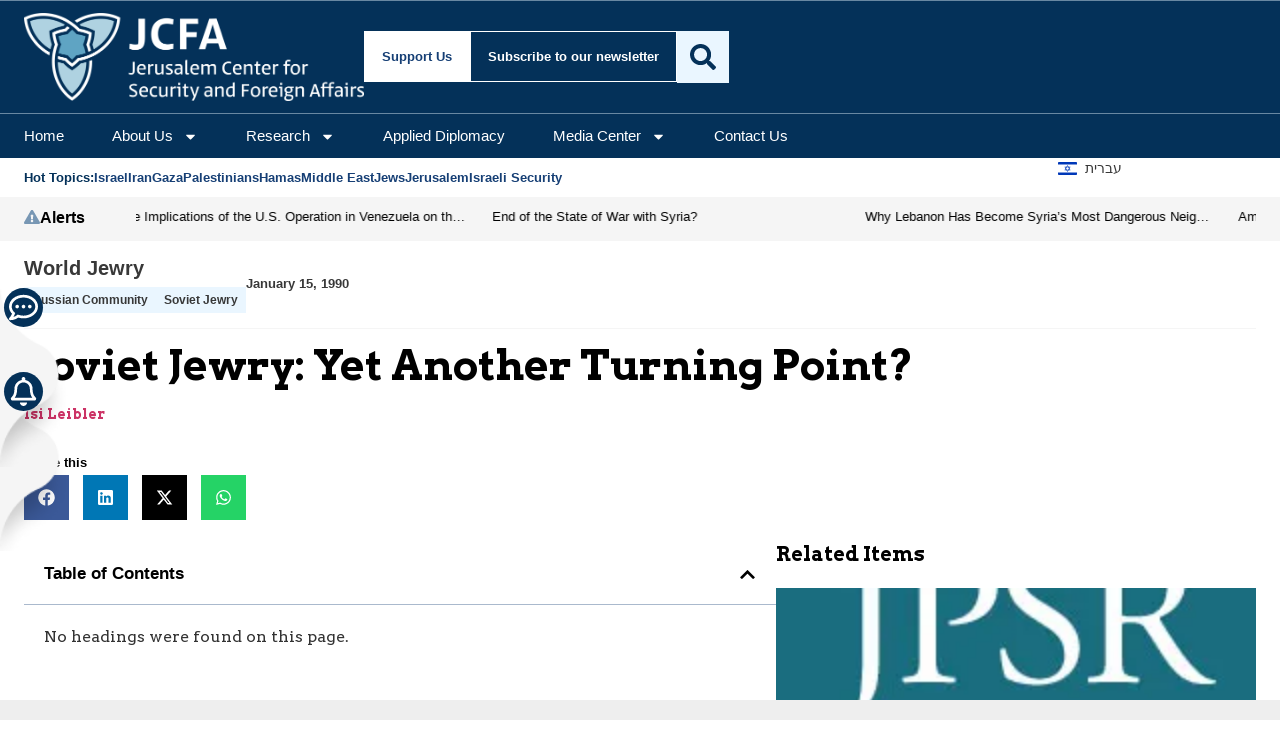

--- FILE ---
content_type: text/html; charset=utf-8
request_url: https://www.google.com/recaptcha/api2/anchor?ar=1&k=6Lf49TkaAAAAAN6IZrmvWWaeCXDxfKxa2-Qjf-xb&co=aHR0cHM6Ly93d3cuamdpdmUuY29tOjQ0Mw..&hl=en&v=PoyoqOPhxBO7pBk68S4YbpHZ&size=invisible&anchor-ms=20000&execute-ms=30000&cb=nnyyz9swebk6
body_size: 48796
content:
<!DOCTYPE HTML><html dir="ltr" lang="en"><head><meta http-equiv="Content-Type" content="text/html; charset=UTF-8">
<meta http-equiv="X-UA-Compatible" content="IE=edge">
<title>reCAPTCHA</title>
<style type="text/css">
/* cyrillic-ext */
@font-face {
  font-family: 'Roboto';
  font-style: normal;
  font-weight: 400;
  font-stretch: 100%;
  src: url(//fonts.gstatic.com/s/roboto/v48/KFO7CnqEu92Fr1ME7kSn66aGLdTylUAMa3GUBHMdazTgWw.woff2) format('woff2');
  unicode-range: U+0460-052F, U+1C80-1C8A, U+20B4, U+2DE0-2DFF, U+A640-A69F, U+FE2E-FE2F;
}
/* cyrillic */
@font-face {
  font-family: 'Roboto';
  font-style: normal;
  font-weight: 400;
  font-stretch: 100%;
  src: url(//fonts.gstatic.com/s/roboto/v48/KFO7CnqEu92Fr1ME7kSn66aGLdTylUAMa3iUBHMdazTgWw.woff2) format('woff2');
  unicode-range: U+0301, U+0400-045F, U+0490-0491, U+04B0-04B1, U+2116;
}
/* greek-ext */
@font-face {
  font-family: 'Roboto';
  font-style: normal;
  font-weight: 400;
  font-stretch: 100%;
  src: url(//fonts.gstatic.com/s/roboto/v48/KFO7CnqEu92Fr1ME7kSn66aGLdTylUAMa3CUBHMdazTgWw.woff2) format('woff2');
  unicode-range: U+1F00-1FFF;
}
/* greek */
@font-face {
  font-family: 'Roboto';
  font-style: normal;
  font-weight: 400;
  font-stretch: 100%;
  src: url(//fonts.gstatic.com/s/roboto/v48/KFO7CnqEu92Fr1ME7kSn66aGLdTylUAMa3-UBHMdazTgWw.woff2) format('woff2');
  unicode-range: U+0370-0377, U+037A-037F, U+0384-038A, U+038C, U+038E-03A1, U+03A3-03FF;
}
/* math */
@font-face {
  font-family: 'Roboto';
  font-style: normal;
  font-weight: 400;
  font-stretch: 100%;
  src: url(//fonts.gstatic.com/s/roboto/v48/KFO7CnqEu92Fr1ME7kSn66aGLdTylUAMawCUBHMdazTgWw.woff2) format('woff2');
  unicode-range: U+0302-0303, U+0305, U+0307-0308, U+0310, U+0312, U+0315, U+031A, U+0326-0327, U+032C, U+032F-0330, U+0332-0333, U+0338, U+033A, U+0346, U+034D, U+0391-03A1, U+03A3-03A9, U+03B1-03C9, U+03D1, U+03D5-03D6, U+03F0-03F1, U+03F4-03F5, U+2016-2017, U+2034-2038, U+203C, U+2040, U+2043, U+2047, U+2050, U+2057, U+205F, U+2070-2071, U+2074-208E, U+2090-209C, U+20D0-20DC, U+20E1, U+20E5-20EF, U+2100-2112, U+2114-2115, U+2117-2121, U+2123-214F, U+2190, U+2192, U+2194-21AE, U+21B0-21E5, U+21F1-21F2, U+21F4-2211, U+2213-2214, U+2216-22FF, U+2308-230B, U+2310, U+2319, U+231C-2321, U+2336-237A, U+237C, U+2395, U+239B-23B7, U+23D0, U+23DC-23E1, U+2474-2475, U+25AF, U+25B3, U+25B7, U+25BD, U+25C1, U+25CA, U+25CC, U+25FB, U+266D-266F, U+27C0-27FF, U+2900-2AFF, U+2B0E-2B11, U+2B30-2B4C, U+2BFE, U+3030, U+FF5B, U+FF5D, U+1D400-1D7FF, U+1EE00-1EEFF;
}
/* symbols */
@font-face {
  font-family: 'Roboto';
  font-style: normal;
  font-weight: 400;
  font-stretch: 100%;
  src: url(//fonts.gstatic.com/s/roboto/v48/KFO7CnqEu92Fr1ME7kSn66aGLdTylUAMaxKUBHMdazTgWw.woff2) format('woff2');
  unicode-range: U+0001-000C, U+000E-001F, U+007F-009F, U+20DD-20E0, U+20E2-20E4, U+2150-218F, U+2190, U+2192, U+2194-2199, U+21AF, U+21E6-21F0, U+21F3, U+2218-2219, U+2299, U+22C4-22C6, U+2300-243F, U+2440-244A, U+2460-24FF, U+25A0-27BF, U+2800-28FF, U+2921-2922, U+2981, U+29BF, U+29EB, U+2B00-2BFF, U+4DC0-4DFF, U+FFF9-FFFB, U+10140-1018E, U+10190-1019C, U+101A0, U+101D0-101FD, U+102E0-102FB, U+10E60-10E7E, U+1D2C0-1D2D3, U+1D2E0-1D37F, U+1F000-1F0FF, U+1F100-1F1AD, U+1F1E6-1F1FF, U+1F30D-1F30F, U+1F315, U+1F31C, U+1F31E, U+1F320-1F32C, U+1F336, U+1F378, U+1F37D, U+1F382, U+1F393-1F39F, U+1F3A7-1F3A8, U+1F3AC-1F3AF, U+1F3C2, U+1F3C4-1F3C6, U+1F3CA-1F3CE, U+1F3D4-1F3E0, U+1F3ED, U+1F3F1-1F3F3, U+1F3F5-1F3F7, U+1F408, U+1F415, U+1F41F, U+1F426, U+1F43F, U+1F441-1F442, U+1F444, U+1F446-1F449, U+1F44C-1F44E, U+1F453, U+1F46A, U+1F47D, U+1F4A3, U+1F4B0, U+1F4B3, U+1F4B9, U+1F4BB, U+1F4BF, U+1F4C8-1F4CB, U+1F4D6, U+1F4DA, U+1F4DF, U+1F4E3-1F4E6, U+1F4EA-1F4ED, U+1F4F7, U+1F4F9-1F4FB, U+1F4FD-1F4FE, U+1F503, U+1F507-1F50B, U+1F50D, U+1F512-1F513, U+1F53E-1F54A, U+1F54F-1F5FA, U+1F610, U+1F650-1F67F, U+1F687, U+1F68D, U+1F691, U+1F694, U+1F698, U+1F6AD, U+1F6B2, U+1F6B9-1F6BA, U+1F6BC, U+1F6C6-1F6CF, U+1F6D3-1F6D7, U+1F6E0-1F6EA, U+1F6F0-1F6F3, U+1F6F7-1F6FC, U+1F700-1F7FF, U+1F800-1F80B, U+1F810-1F847, U+1F850-1F859, U+1F860-1F887, U+1F890-1F8AD, U+1F8B0-1F8BB, U+1F8C0-1F8C1, U+1F900-1F90B, U+1F93B, U+1F946, U+1F984, U+1F996, U+1F9E9, U+1FA00-1FA6F, U+1FA70-1FA7C, U+1FA80-1FA89, U+1FA8F-1FAC6, U+1FACE-1FADC, U+1FADF-1FAE9, U+1FAF0-1FAF8, U+1FB00-1FBFF;
}
/* vietnamese */
@font-face {
  font-family: 'Roboto';
  font-style: normal;
  font-weight: 400;
  font-stretch: 100%;
  src: url(//fonts.gstatic.com/s/roboto/v48/KFO7CnqEu92Fr1ME7kSn66aGLdTylUAMa3OUBHMdazTgWw.woff2) format('woff2');
  unicode-range: U+0102-0103, U+0110-0111, U+0128-0129, U+0168-0169, U+01A0-01A1, U+01AF-01B0, U+0300-0301, U+0303-0304, U+0308-0309, U+0323, U+0329, U+1EA0-1EF9, U+20AB;
}
/* latin-ext */
@font-face {
  font-family: 'Roboto';
  font-style: normal;
  font-weight: 400;
  font-stretch: 100%;
  src: url(//fonts.gstatic.com/s/roboto/v48/KFO7CnqEu92Fr1ME7kSn66aGLdTylUAMa3KUBHMdazTgWw.woff2) format('woff2');
  unicode-range: U+0100-02BA, U+02BD-02C5, U+02C7-02CC, U+02CE-02D7, U+02DD-02FF, U+0304, U+0308, U+0329, U+1D00-1DBF, U+1E00-1E9F, U+1EF2-1EFF, U+2020, U+20A0-20AB, U+20AD-20C0, U+2113, U+2C60-2C7F, U+A720-A7FF;
}
/* latin */
@font-face {
  font-family: 'Roboto';
  font-style: normal;
  font-weight: 400;
  font-stretch: 100%;
  src: url(//fonts.gstatic.com/s/roboto/v48/KFO7CnqEu92Fr1ME7kSn66aGLdTylUAMa3yUBHMdazQ.woff2) format('woff2');
  unicode-range: U+0000-00FF, U+0131, U+0152-0153, U+02BB-02BC, U+02C6, U+02DA, U+02DC, U+0304, U+0308, U+0329, U+2000-206F, U+20AC, U+2122, U+2191, U+2193, U+2212, U+2215, U+FEFF, U+FFFD;
}
/* cyrillic-ext */
@font-face {
  font-family: 'Roboto';
  font-style: normal;
  font-weight: 500;
  font-stretch: 100%;
  src: url(//fonts.gstatic.com/s/roboto/v48/KFO7CnqEu92Fr1ME7kSn66aGLdTylUAMa3GUBHMdazTgWw.woff2) format('woff2');
  unicode-range: U+0460-052F, U+1C80-1C8A, U+20B4, U+2DE0-2DFF, U+A640-A69F, U+FE2E-FE2F;
}
/* cyrillic */
@font-face {
  font-family: 'Roboto';
  font-style: normal;
  font-weight: 500;
  font-stretch: 100%;
  src: url(//fonts.gstatic.com/s/roboto/v48/KFO7CnqEu92Fr1ME7kSn66aGLdTylUAMa3iUBHMdazTgWw.woff2) format('woff2');
  unicode-range: U+0301, U+0400-045F, U+0490-0491, U+04B0-04B1, U+2116;
}
/* greek-ext */
@font-face {
  font-family: 'Roboto';
  font-style: normal;
  font-weight: 500;
  font-stretch: 100%;
  src: url(//fonts.gstatic.com/s/roboto/v48/KFO7CnqEu92Fr1ME7kSn66aGLdTylUAMa3CUBHMdazTgWw.woff2) format('woff2');
  unicode-range: U+1F00-1FFF;
}
/* greek */
@font-face {
  font-family: 'Roboto';
  font-style: normal;
  font-weight: 500;
  font-stretch: 100%;
  src: url(//fonts.gstatic.com/s/roboto/v48/KFO7CnqEu92Fr1ME7kSn66aGLdTylUAMa3-UBHMdazTgWw.woff2) format('woff2');
  unicode-range: U+0370-0377, U+037A-037F, U+0384-038A, U+038C, U+038E-03A1, U+03A3-03FF;
}
/* math */
@font-face {
  font-family: 'Roboto';
  font-style: normal;
  font-weight: 500;
  font-stretch: 100%;
  src: url(//fonts.gstatic.com/s/roboto/v48/KFO7CnqEu92Fr1ME7kSn66aGLdTylUAMawCUBHMdazTgWw.woff2) format('woff2');
  unicode-range: U+0302-0303, U+0305, U+0307-0308, U+0310, U+0312, U+0315, U+031A, U+0326-0327, U+032C, U+032F-0330, U+0332-0333, U+0338, U+033A, U+0346, U+034D, U+0391-03A1, U+03A3-03A9, U+03B1-03C9, U+03D1, U+03D5-03D6, U+03F0-03F1, U+03F4-03F5, U+2016-2017, U+2034-2038, U+203C, U+2040, U+2043, U+2047, U+2050, U+2057, U+205F, U+2070-2071, U+2074-208E, U+2090-209C, U+20D0-20DC, U+20E1, U+20E5-20EF, U+2100-2112, U+2114-2115, U+2117-2121, U+2123-214F, U+2190, U+2192, U+2194-21AE, U+21B0-21E5, U+21F1-21F2, U+21F4-2211, U+2213-2214, U+2216-22FF, U+2308-230B, U+2310, U+2319, U+231C-2321, U+2336-237A, U+237C, U+2395, U+239B-23B7, U+23D0, U+23DC-23E1, U+2474-2475, U+25AF, U+25B3, U+25B7, U+25BD, U+25C1, U+25CA, U+25CC, U+25FB, U+266D-266F, U+27C0-27FF, U+2900-2AFF, U+2B0E-2B11, U+2B30-2B4C, U+2BFE, U+3030, U+FF5B, U+FF5D, U+1D400-1D7FF, U+1EE00-1EEFF;
}
/* symbols */
@font-face {
  font-family: 'Roboto';
  font-style: normal;
  font-weight: 500;
  font-stretch: 100%;
  src: url(//fonts.gstatic.com/s/roboto/v48/KFO7CnqEu92Fr1ME7kSn66aGLdTylUAMaxKUBHMdazTgWw.woff2) format('woff2');
  unicode-range: U+0001-000C, U+000E-001F, U+007F-009F, U+20DD-20E0, U+20E2-20E4, U+2150-218F, U+2190, U+2192, U+2194-2199, U+21AF, U+21E6-21F0, U+21F3, U+2218-2219, U+2299, U+22C4-22C6, U+2300-243F, U+2440-244A, U+2460-24FF, U+25A0-27BF, U+2800-28FF, U+2921-2922, U+2981, U+29BF, U+29EB, U+2B00-2BFF, U+4DC0-4DFF, U+FFF9-FFFB, U+10140-1018E, U+10190-1019C, U+101A0, U+101D0-101FD, U+102E0-102FB, U+10E60-10E7E, U+1D2C0-1D2D3, U+1D2E0-1D37F, U+1F000-1F0FF, U+1F100-1F1AD, U+1F1E6-1F1FF, U+1F30D-1F30F, U+1F315, U+1F31C, U+1F31E, U+1F320-1F32C, U+1F336, U+1F378, U+1F37D, U+1F382, U+1F393-1F39F, U+1F3A7-1F3A8, U+1F3AC-1F3AF, U+1F3C2, U+1F3C4-1F3C6, U+1F3CA-1F3CE, U+1F3D4-1F3E0, U+1F3ED, U+1F3F1-1F3F3, U+1F3F5-1F3F7, U+1F408, U+1F415, U+1F41F, U+1F426, U+1F43F, U+1F441-1F442, U+1F444, U+1F446-1F449, U+1F44C-1F44E, U+1F453, U+1F46A, U+1F47D, U+1F4A3, U+1F4B0, U+1F4B3, U+1F4B9, U+1F4BB, U+1F4BF, U+1F4C8-1F4CB, U+1F4D6, U+1F4DA, U+1F4DF, U+1F4E3-1F4E6, U+1F4EA-1F4ED, U+1F4F7, U+1F4F9-1F4FB, U+1F4FD-1F4FE, U+1F503, U+1F507-1F50B, U+1F50D, U+1F512-1F513, U+1F53E-1F54A, U+1F54F-1F5FA, U+1F610, U+1F650-1F67F, U+1F687, U+1F68D, U+1F691, U+1F694, U+1F698, U+1F6AD, U+1F6B2, U+1F6B9-1F6BA, U+1F6BC, U+1F6C6-1F6CF, U+1F6D3-1F6D7, U+1F6E0-1F6EA, U+1F6F0-1F6F3, U+1F6F7-1F6FC, U+1F700-1F7FF, U+1F800-1F80B, U+1F810-1F847, U+1F850-1F859, U+1F860-1F887, U+1F890-1F8AD, U+1F8B0-1F8BB, U+1F8C0-1F8C1, U+1F900-1F90B, U+1F93B, U+1F946, U+1F984, U+1F996, U+1F9E9, U+1FA00-1FA6F, U+1FA70-1FA7C, U+1FA80-1FA89, U+1FA8F-1FAC6, U+1FACE-1FADC, U+1FADF-1FAE9, U+1FAF0-1FAF8, U+1FB00-1FBFF;
}
/* vietnamese */
@font-face {
  font-family: 'Roboto';
  font-style: normal;
  font-weight: 500;
  font-stretch: 100%;
  src: url(//fonts.gstatic.com/s/roboto/v48/KFO7CnqEu92Fr1ME7kSn66aGLdTylUAMa3OUBHMdazTgWw.woff2) format('woff2');
  unicode-range: U+0102-0103, U+0110-0111, U+0128-0129, U+0168-0169, U+01A0-01A1, U+01AF-01B0, U+0300-0301, U+0303-0304, U+0308-0309, U+0323, U+0329, U+1EA0-1EF9, U+20AB;
}
/* latin-ext */
@font-face {
  font-family: 'Roboto';
  font-style: normal;
  font-weight: 500;
  font-stretch: 100%;
  src: url(//fonts.gstatic.com/s/roboto/v48/KFO7CnqEu92Fr1ME7kSn66aGLdTylUAMa3KUBHMdazTgWw.woff2) format('woff2');
  unicode-range: U+0100-02BA, U+02BD-02C5, U+02C7-02CC, U+02CE-02D7, U+02DD-02FF, U+0304, U+0308, U+0329, U+1D00-1DBF, U+1E00-1E9F, U+1EF2-1EFF, U+2020, U+20A0-20AB, U+20AD-20C0, U+2113, U+2C60-2C7F, U+A720-A7FF;
}
/* latin */
@font-face {
  font-family: 'Roboto';
  font-style: normal;
  font-weight: 500;
  font-stretch: 100%;
  src: url(//fonts.gstatic.com/s/roboto/v48/KFO7CnqEu92Fr1ME7kSn66aGLdTylUAMa3yUBHMdazQ.woff2) format('woff2');
  unicode-range: U+0000-00FF, U+0131, U+0152-0153, U+02BB-02BC, U+02C6, U+02DA, U+02DC, U+0304, U+0308, U+0329, U+2000-206F, U+20AC, U+2122, U+2191, U+2193, U+2212, U+2215, U+FEFF, U+FFFD;
}
/* cyrillic-ext */
@font-face {
  font-family: 'Roboto';
  font-style: normal;
  font-weight: 900;
  font-stretch: 100%;
  src: url(//fonts.gstatic.com/s/roboto/v48/KFO7CnqEu92Fr1ME7kSn66aGLdTylUAMa3GUBHMdazTgWw.woff2) format('woff2');
  unicode-range: U+0460-052F, U+1C80-1C8A, U+20B4, U+2DE0-2DFF, U+A640-A69F, U+FE2E-FE2F;
}
/* cyrillic */
@font-face {
  font-family: 'Roboto';
  font-style: normal;
  font-weight: 900;
  font-stretch: 100%;
  src: url(//fonts.gstatic.com/s/roboto/v48/KFO7CnqEu92Fr1ME7kSn66aGLdTylUAMa3iUBHMdazTgWw.woff2) format('woff2');
  unicode-range: U+0301, U+0400-045F, U+0490-0491, U+04B0-04B1, U+2116;
}
/* greek-ext */
@font-face {
  font-family: 'Roboto';
  font-style: normal;
  font-weight: 900;
  font-stretch: 100%;
  src: url(//fonts.gstatic.com/s/roboto/v48/KFO7CnqEu92Fr1ME7kSn66aGLdTylUAMa3CUBHMdazTgWw.woff2) format('woff2');
  unicode-range: U+1F00-1FFF;
}
/* greek */
@font-face {
  font-family: 'Roboto';
  font-style: normal;
  font-weight: 900;
  font-stretch: 100%;
  src: url(//fonts.gstatic.com/s/roboto/v48/KFO7CnqEu92Fr1ME7kSn66aGLdTylUAMa3-UBHMdazTgWw.woff2) format('woff2');
  unicode-range: U+0370-0377, U+037A-037F, U+0384-038A, U+038C, U+038E-03A1, U+03A3-03FF;
}
/* math */
@font-face {
  font-family: 'Roboto';
  font-style: normal;
  font-weight: 900;
  font-stretch: 100%;
  src: url(//fonts.gstatic.com/s/roboto/v48/KFO7CnqEu92Fr1ME7kSn66aGLdTylUAMawCUBHMdazTgWw.woff2) format('woff2');
  unicode-range: U+0302-0303, U+0305, U+0307-0308, U+0310, U+0312, U+0315, U+031A, U+0326-0327, U+032C, U+032F-0330, U+0332-0333, U+0338, U+033A, U+0346, U+034D, U+0391-03A1, U+03A3-03A9, U+03B1-03C9, U+03D1, U+03D5-03D6, U+03F0-03F1, U+03F4-03F5, U+2016-2017, U+2034-2038, U+203C, U+2040, U+2043, U+2047, U+2050, U+2057, U+205F, U+2070-2071, U+2074-208E, U+2090-209C, U+20D0-20DC, U+20E1, U+20E5-20EF, U+2100-2112, U+2114-2115, U+2117-2121, U+2123-214F, U+2190, U+2192, U+2194-21AE, U+21B0-21E5, U+21F1-21F2, U+21F4-2211, U+2213-2214, U+2216-22FF, U+2308-230B, U+2310, U+2319, U+231C-2321, U+2336-237A, U+237C, U+2395, U+239B-23B7, U+23D0, U+23DC-23E1, U+2474-2475, U+25AF, U+25B3, U+25B7, U+25BD, U+25C1, U+25CA, U+25CC, U+25FB, U+266D-266F, U+27C0-27FF, U+2900-2AFF, U+2B0E-2B11, U+2B30-2B4C, U+2BFE, U+3030, U+FF5B, U+FF5D, U+1D400-1D7FF, U+1EE00-1EEFF;
}
/* symbols */
@font-face {
  font-family: 'Roboto';
  font-style: normal;
  font-weight: 900;
  font-stretch: 100%;
  src: url(//fonts.gstatic.com/s/roboto/v48/KFO7CnqEu92Fr1ME7kSn66aGLdTylUAMaxKUBHMdazTgWw.woff2) format('woff2');
  unicode-range: U+0001-000C, U+000E-001F, U+007F-009F, U+20DD-20E0, U+20E2-20E4, U+2150-218F, U+2190, U+2192, U+2194-2199, U+21AF, U+21E6-21F0, U+21F3, U+2218-2219, U+2299, U+22C4-22C6, U+2300-243F, U+2440-244A, U+2460-24FF, U+25A0-27BF, U+2800-28FF, U+2921-2922, U+2981, U+29BF, U+29EB, U+2B00-2BFF, U+4DC0-4DFF, U+FFF9-FFFB, U+10140-1018E, U+10190-1019C, U+101A0, U+101D0-101FD, U+102E0-102FB, U+10E60-10E7E, U+1D2C0-1D2D3, U+1D2E0-1D37F, U+1F000-1F0FF, U+1F100-1F1AD, U+1F1E6-1F1FF, U+1F30D-1F30F, U+1F315, U+1F31C, U+1F31E, U+1F320-1F32C, U+1F336, U+1F378, U+1F37D, U+1F382, U+1F393-1F39F, U+1F3A7-1F3A8, U+1F3AC-1F3AF, U+1F3C2, U+1F3C4-1F3C6, U+1F3CA-1F3CE, U+1F3D4-1F3E0, U+1F3ED, U+1F3F1-1F3F3, U+1F3F5-1F3F7, U+1F408, U+1F415, U+1F41F, U+1F426, U+1F43F, U+1F441-1F442, U+1F444, U+1F446-1F449, U+1F44C-1F44E, U+1F453, U+1F46A, U+1F47D, U+1F4A3, U+1F4B0, U+1F4B3, U+1F4B9, U+1F4BB, U+1F4BF, U+1F4C8-1F4CB, U+1F4D6, U+1F4DA, U+1F4DF, U+1F4E3-1F4E6, U+1F4EA-1F4ED, U+1F4F7, U+1F4F9-1F4FB, U+1F4FD-1F4FE, U+1F503, U+1F507-1F50B, U+1F50D, U+1F512-1F513, U+1F53E-1F54A, U+1F54F-1F5FA, U+1F610, U+1F650-1F67F, U+1F687, U+1F68D, U+1F691, U+1F694, U+1F698, U+1F6AD, U+1F6B2, U+1F6B9-1F6BA, U+1F6BC, U+1F6C6-1F6CF, U+1F6D3-1F6D7, U+1F6E0-1F6EA, U+1F6F0-1F6F3, U+1F6F7-1F6FC, U+1F700-1F7FF, U+1F800-1F80B, U+1F810-1F847, U+1F850-1F859, U+1F860-1F887, U+1F890-1F8AD, U+1F8B0-1F8BB, U+1F8C0-1F8C1, U+1F900-1F90B, U+1F93B, U+1F946, U+1F984, U+1F996, U+1F9E9, U+1FA00-1FA6F, U+1FA70-1FA7C, U+1FA80-1FA89, U+1FA8F-1FAC6, U+1FACE-1FADC, U+1FADF-1FAE9, U+1FAF0-1FAF8, U+1FB00-1FBFF;
}
/* vietnamese */
@font-face {
  font-family: 'Roboto';
  font-style: normal;
  font-weight: 900;
  font-stretch: 100%;
  src: url(//fonts.gstatic.com/s/roboto/v48/KFO7CnqEu92Fr1ME7kSn66aGLdTylUAMa3OUBHMdazTgWw.woff2) format('woff2');
  unicode-range: U+0102-0103, U+0110-0111, U+0128-0129, U+0168-0169, U+01A0-01A1, U+01AF-01B0, U+0300-0301, U+0303-0304, U+0308-0309, U+0323, U+0329, U+1EA0-1EF9, U+20AB;
}
/* latin-ext */
@font-face {
  font-family: 'Roboto';
  font-style: normal;
  font-weight: 900;
  font-stretch: 100%;
  src: url(//fonts.gstatic.com/s/roboto/v48/KFO7CnqEu92Fr1ME7kSn66aGLdTylUAMa3KUBHMdazTgWw.woff2) format('woff2');
  unicode-range: U+0100-02BA, U+02BD-02C5, U+02C7-02CC, U+02CE-02D7, U+02DD-02FF, U+0304, U+0308, U+0329, U+1D00-1DBF, U+1E00-1E9F, U+1EF2-1EFF, U+2020, U+20A0-20AB, U+20AD-20C0, U+2113, U+2C60-2C7F, U+A720-A7FF;
}
/* latin */
@font-face {
  font-family: 'Roboto';
  font-style: normal;
  font-weight: 900;
  font-stretch: 100%;
  src: url(//fonts.gstatic.com/s/roboto/v48/KFO7CnqEu92Fr1ME7kSn66aGLdTylUAMa3yUBHMdazQ.woff2) format('woff2');
  unicode-range: U+0000-00FF, U+0131, U+0152-0153, U+02BB-02BC, U+02C6, U+02DA, U+02DC, U+0304, U+0308, U+0329, U+2000-206F, U+20AC, U+2122, U+2191, U+2193, U+2212, U+2215, U+FEFF, U+FFFD;
}

</style>
<link rel="stylesheet" type="text/css" href="https://www.gstatic.com/recaptcha/releases/PoyoqOPhxBO7pBk68S4YbpHZ/styles__ltr.css">
<script nonce="4s3uaISrqJ5xv7mF5bTgWQ" type="text/javascript">window['__recaptcha_api'] = 'https://www.google.com/recaptcha/api2/';</script>
<script type="text/javascript" src="https://www.gstatic.com/recaptcha/releases/PoyoqOPhxBO7pBk68S4YbpHZ/recaptcha__en.js" nonce="4s3uaISrqJ5xv7mF5bTgWQ">
      
    </script></head>
<body><div id="rc-anchor-alert" class="rc-anchor-alert"></div>
<input type="hidden" id="recaptcha-token" value="[base64]">
<script type="text/javascript" nonce="4s3uaISrqJ5xv7mF5bTgWQ">
      recaptcha.anchor.Main.init("[\x22ainput\x22,[\x22bgdata\x22,\x22\x22,\[base64]/[base64]/bmV3IFpbdF0obVswXSk6Sz09Mj9uZXcgWlt0XShtWzBdLG1bMV0pOks9PTM/bmV3IFpbdF0obVswXSxtWzFdLG1bMl0pOks9PTQ/[base64]/[base64]/[base64]/[base64]/[base64]/[base64]/[base64]/[base64]/[base64]/[base64]/[base64]/[base64]/[base64]/[base64]\\u003d\\u003d\x22,\[base64]\\u003d\\u003d\x22,\x22w4pPdMKvwrFJTsK4dWRhw6A7woPCt8OSwqdawp4+w7MnZHrCtMK+worCk8OKwqo/KMOow7jDjHwowr/[base64]/CgVAkBcOIPlXCkVAHw5LDuwjCuXctQsOTw4sSw7/[base64]/BQbCrcKSc0nDuh/[base64]/w443w7hOw4wtLsK0w71mw6dvBCTDtQ7Cu8Ktw6s9w44cw5PCn8KvHMK/TwrDm8OcBsO7AGTCisKoMQ7DplplcwPDtjvDj0kOTcOhCcK2wpnDrMKka8KPwqQrw6UgdnEcwrQvw4DCtsOjfMKbw5wwwrgtMsK/wqvCncOgwoscDcKCw4d4wo3Cs3/CksOpw43CuMKLw5hCBMKSR8KdwqPDsgXCiMKVwq8gPCwebUbCicKzUk4LLsKYVU3ChcOxwrDDjDMVw53DiWLCilPCqwlVIMKxwrnCrnp9wovCkyJNwrbCom/CsMK1e00Twr/CisK3w7vDn17Cm8OPN8KJUigyOmJ2WsOgwojDoGZWbzHDjsOewqDDvMKuXcKPw5dfbjXCqsOFaXQyworCn8OQw6lXwqUiw63CiMOFYWkHKMOFPcOVw7/Ck8O7fsKiw6kONcKuwrDDknV7KcK4Z8OFKMOWDcO4DATDocO3VAVQBTBgwopiJjJiIMK1wqJhaztYw5gZwqHCkzTDnnlgwptIWhzCksKZwrEaAcOzwrEBwpXDnW3Cvyh5cm/CvsKCI8OKBUbDnXXDkxArw5zCskxGB8Knwol8VXbDuMOcwq3Dq8Oiw5bDu8OqX8OWOMKvUsOaM8KRwopYKsKzQwQwwofCj1/DnsKvacOtw6o2JcOza8O2w7JpwrcYwrjCk8ORbBbDkw7Cp08jwoLCrHnCiMO0UMOAwpA/T8OsBjhCw71CTMO0PAguXWtuwpvCisKNw4rDt0UqfMKywopJJBXDv0BXbMO3RsK9wqdewpdpw4d5wpbDr8K9McOxf8KRwqjCvnnDjyQWwpzCjsKQLcO6E8OBW8OtZMOLKcK2QcO4BR53R8OLDSlSPHMfwrQ5HsO7w4zCo8OJw4HCmErDpW/Dq8KpEMObe3V0w5QgMxQpMsKMw4dWQMOmw5LDrsOpHnZ4QMKLwrnCp0dHwoTCngHCpiwjw6dYFiM7w4TDtHJHR2PCrBdMw63CtiHCvHgNw6lNFMORw7fDrh/DiMKIw68JwrTCok9Kwo96RsO4e8KRa8KLRXvCkgVZV1M4GMO6Iygsw63CjUDDnsKYw5/ChMKXEjU8w5RKw4d+Yiwxw6PCnRPCsMKSb2DCqBbDkBjCvsOZQHV8CisFwo3DjsKoacOgwpfDicOdIMKlYMKaTh/[base64]/wrx5wocxwqdQw71uJCvCnCbCs8KBwqk3w7l0w6HCjWQ1w6zCkw/DrsK4w73Ckm3DiR3CjMODMwJrBsOhw69TwovCkMOFwpcewph2w6c+bsOXwpnDjcOWCUbChsOBwqMVw6/Dswgqw5/DvcKDOHsTUTfCrhVwTMOwfVnDlsK4wonCjynCqMO2w4DCu8KnwrQqQsKyX8KGMcOPwozDqmJDwr5gwonCgksdPsKoR8KIYjbCkEczP8Kbwq7DisOETSUOfB7Cj2/CuyXDmiAYaMOMXsONBG/CpFvCuhHDlUfCi8OzbcKYwoTChcORwpN3BgTDmcO/DsOVwo3DoMK5HsKnFhgIbRPDusOrPcKsHVITwq9kw5PDs2k/w7XDmcOtw68uw6ZzXyUYXRp0wqUywozCv2hoZsKdw6fDvnA3LSzDuABpDcK2VcOfWgHDq8O1w4NOBcKKCBdxw5c+w5/Dg8OcKznDoUfCnsKoB0lTwqLCj8KNwojDjMO4w6vDrHkswoDDmEbCr8OqR0tzZHo5wozCtMK3w7vDgcOAwpIXdQAkTxsJwpnCphLDg3zCncOWw6jDtsKqFnbDsi/CusKVw4bDl8Kgw48lHhXCuEkwCiPDrMOzJkPCjQjCmsOewrTCnhc+djBrw6DDtCbDhjNIC3lTw7bDky9BeT9NFsKucMOjHgvDtsKqQMO/wqsJWXd+wprChsOaBsKjIgwxNsO3w6nCuwjCtXMBwpjDiMKLwqXCjsKhwpvCucKFw7J9w4fClcKXfsKkwqfDrVRmwqwiDn/CssK1wq7DjsKMJ8KaUE/DhsOmdzXDpFzDuMK/w7EpS8K8w7nDmhDCv8KOdDZkFMKRa8O0wqPDqsK+wo01wrfDnmonwp/DnMKPwqNsLcOka8KcbVLCmsO9DcOgwqAAal4qRcOLw75wwrpgLMKAMcK6w43DhBfCucKDLMO7LFHDmcOme8KYEsODwol2wq/Ci8OQez4oV8OoQjMow5Now6Z/eQ5ebMO4VUB2QMKVJzvDsXDCjsKKw69pw6/ChcKHw7bCvMKHUn0GwoNAMsKJAwDDmcKZwqB/fB1+woTCuCbDtTsJLsOGwrBRwqBPbcKhQ8KjwpTDmVEXTilKW2vDmFzChizCnsOZw5vDgMKVHsKSPF1XwqDDgSQ1EMKnw6jCkxA5EkbCkx1zwr92JMOkWW/Dn8OFJcKHRQNbVAsZHMOrPyPCjMOFw7ogEWcrwp/CoX5lwrnDssKKdzgVXEJRw4pfwpnCssOCw4XCrD/[base64]/Cv8KbwrRkw4rChsKASGbDu8KSKcOkwr9TwooFw4zCujAOw7okwonDoCBTw57CoMO5wrteciDDtiNRw4bClkzDkFXCs8ONMMKOcsKrwr/[base64]/w5DDtkPDusKBbcOaMsKhw73DoMKUbwMgwo0OGWsFHMOUw4DDphjCisKMw7Z/CsKYATFkw6XDmk7CuTfDsyDDkMOnwqZ/CMK5wpjCmsKYdcKgwp9lw4PCtFXDmMOoQ8K2wpt2wqZKSGJKwp3ClcO7b09cwrNEw4jCpHwaw58MLRUow50Lw53Dt8O8NxwwQgXDsMOGwrkzR8KTworDocOaR8K6ZsOtTsK1FBjCrMKZwrbDg8OBBxAMbVnCtFR8wpfCpC7Cn8OlLMOoKMO/[base64]/CojELwpU9EsKxFSMtwpJAE3DDrMKFw7ZOwoVfcXrDtGkLccKCw5JjG8KECU3CrcKWwrDDqiPDm8Odwr1Jw6VEWsOpZ8K8w6vDqcKvRhHChMOww6XCk8OUDgrCgHjDnCFzwpA+wp7ChsORT23DrD3CkcOFLirCoMO9wqhaM8OHw718w4kdCUkSf8K6dm/[base64]/DrTBtExDDvTgWwo7DtlvCqkTCsnQIwpoJw7PCuFtdYxQsLsOxN2oGMsKpwp0Mwr4cw44IwphZdSrDmjtYFsOCVMKlw6HCtcOuw6TCnkgge8O/w6UQesO6JGo9UHkSwqckw4lnw7XCjcOyZcOmw5XCgMOMSBJKAQvDl8Kswpl3w447wo7DsAjCrsK3wqdCwqjChznCgcOoBDw/eXbDu8KvD3c7w6jCv1HCmsKcw5ZSH2Qdwq8/E8KCSsKsw60QwoEfGMK4w5nDpMOwBcO0wpFLGijDly5NF8K3UjPCnCMJwrDClE4iw5tAYsK8OUDCiQfCt8KYZi/[base64]/PVUzw40mwrHCp8OrwqbClMKdw7zDgMKzwoBpwpc/Ayl3wr0vaMOCw5vDtws5AREIRsOXwrjDn8OWBUPDs2PDuw16A8KjwrLCj8K1wr/CpBw+woLClsKfV8O1wq1EKxHCqcK7dDlHw6LDiiXDsSBkwrNlB29cS3/Dnk7ChcKhWhjDkMKPwr0vb8OdwpDDnMOFw53CjMKRwp/CiyjCv3rDv8OqWELCrcKBcC3DssOLwoLCgmTDocKtBSXCucK/ZMOHw5bChhTClR9/[base64]/G8KGWG5Ww7/DisORwrjCsMOOw5/Dt8OlDcKGIsKfw7zCl8KdwpnDrcK1d8Oewoc7w5FrPsO9wqvCssOvw4/DocKRwoXCggl2w4/DqXZOBArCry7DpiE0wqHCrcOVTMOMwrfDrsK2w5MxfVfCl1nCncKXwrTDpxFKwr9ZdMO2w7/CoMKIw7vClMKVCcOcA8K2w7jDtMO3w6nCozTCqV02w5TDhBbCnF8Yw7zCpi4DwrbDp2V7w4PClmDDqDbCkcKTHsOHTsK8bMKHw7I3woLDjXfCssOvw6EOw4IdHBILwrkDTnRzw78ZwrFJw5QRwofCn8OOZ8O6w5XDv8OCaMK7AFBCYMKqDQ/CqnHDpGfDnsKHEsOrTsO2w4gCwrfCmVbCmsKtwr3Du8OPOWZuwpliwpHCr8OiwqIUE1d6QsKtalPCtsOQZg/[base64]/Ds8KmwoswwpLCnHIRwqPCmcKTFcOtw5hRZ8OdGxDCpnDDosKEw6HCpiRYZMO7woQtE28nUWPCg8KbbUbDs8KWwqpWw6s+dHrDrhkGwrHDq8OJw6PCssKkw5ReWXVZGkImch/CncO3VB1gwo/[base64]/Do3/[base64]/[base64]/CmQnCjS0bw68kwo0FISTDisKGwpzCusO3CmrDvlnClcK6wrPClhVLw6vCmsKDNcKRX8ONwrLDrWVpwonCvCvDucOjwpzCn8KGBcK/Gi11w5vCvntuw5tKwqMTaHdgbCDDlcOnwq9ncRptw63CpwnDnh7Djg02L2tPCQpLwqx5w5DCksO8woHClMK5S8Kjw4AHwoVfwr45wo/DrMOfwrTDmsK0NcKLAgg5aUJ/fcOjwpZtw5MpwoMkwoHCkRIhf1F+b8OdIcKWVVDCisOTf3xJwpTCvsONwqfCj2/[base64]/CpS8jIGzCoTTDiDRKfxBkFMONasOdw4d9OWrCrRZ7EcKaXmBawqk7w7XDrMOiCsKRwrPCsMKnw7Blw4BqMcKDN03DmMOub8OJw7HDrxbDmsO7wpwwKsOgEzjCosOsJiJUDcO2w4LCqSfDmsOWOG8/wpPDqE3DqMOdwpzDtMKoIybDssOww6PCrm/Dp1cGwrnDmcKRwogEw5Aswp7CqMKBwpLDk13Ch8KIw5jDsi9ewrpRwqIYw6nDnMOcZcKTwop3OcO8D8OpYQHCtMOPwqEzw5rCmmHCnTQ6UDfCkxlXwofDjgsZdinCnh7Dp8ODXsKhwq0/[base64]/CpnnDnsO4OivDtsK+wq/ChcKSBcKjUWsYN8OFwqTDpCVgHhEnw5rDg8O0JsKXEF9lWsOpworDvcOXw6JGw7LCtMKaD3DCg05aRTx+R8OOw6gswo3DrkDDmsKtCcOGXMOySE5fwqtEdQdNX311w4cqw7/[base64]/wpULwoUKPcK2wq5Mw7cJNWjCiMK6wpfCu8OmwoXDu8O6wrbDm0jDmcKzw5d4w6Ivw5bDtBLCrBHCrBsUYcOkw6VBw5bDuC7DpFTCszUBAWLDvhnCsFw0wo5ZfUXCnsONw53DisO5woNBCsOOAcOKH8KARMKfwphlwoI/M8KIw48NwpDCqyEVI8OBRMODGsKqPBbClsKoKznCvsK1wp7Cg3HCiFESesOAwpXCpyIwNiArwr/CucO8woY7w5c+wp/CgiIcwpXDksKywoY0GXvDrsKMJk0uOFbDnsK1w40/w5ZsL8KiVUPCpWQkZ8Khw7jDt2d8P2Usw4fClQ9awrsowprCsW/[base64]/DnTgBw4FawohLKhQaw67CkwHCsVTDscO+w4h+w5NLZcOBw7h2w6PCgcKiYGTDh8OwVsO6MMK+w7TDlsKzw6jCgDXDjTMMAz/CviRcJ2jCocOYw7Y/wpLDs8KdwpfDnQQUwroLcnDCsS0vwr/DnSfDh2Jwwr3DjnXCgh/DlcO5w51YM8KHNcOBw6fDp8KiaSIqw5LDscOUCisQasOzbwrCvx5RwqzCu0xQPMObwqgNTy3DoUs0w5jDhsKPw4oKwooRw7PDpMKlwqoXEUvCqAxFwpNkw4PDtMOedsK0wrrDh8K2FDFiw4I8R8KRABbDnWF0dQ3CkMKfVl/Dk8O7w7rDgh9hwqHCvcOnwokdw63CvMOvw4DCusKtcMKzWmx5TcKowooQXTbCkMKnwozCrWHDnsOPwp7DscKCFX5aO03CgDbDgcOeLX3Dk2PDkhDDmMOew5RTwoZuw7zClcKUwofCjMKJJWXCp8KSw7wEGjgGw5gVJsOzasK7BMKowrZMwp/Dv8Ofw6BxdMKnwoHDnSA5w5HDp8OCVMK4woAvbsOtRcK5LcOWMsO+w67DtmzDqMKCcMK3egbCuCPCh0onwqkkw4TDqi3Cii3CqMKdXcKudB3DgMKke8KYX8KPPh7CvMKswrPDrB0IM8OZHsO/[base64]/CscK7NsOcw5nDusK1w7RofEEaR092YVApw7HDv8Oxwp/Dl1YHdABEwo7CtQJMcMO5S25zXMK+DQw0WgDCp8O+woQjGFrDjWLDvFPCucOgW8OCw4crV8KYw6PCp3/[base64]/DqSQ/wpTDqSXCp8OyXmHDnsKYcHTCr8KNUkNFw6nCpcO3wpPDuMKnAmk5F8KMwplOaWd4w6F+L8K3JMKvw4J7ecKoHgQmXcOaKcKUw4fCnsO1w6gGU8K6ED/CtcO9AzjCosKtwqvCqjnCj8O+N11SFMOuwqXCt3QTw7HCiMOrfsOcw7F0PMKUTWfCg8KtwrjCpT7CkzswwpopXFFIwq7Cug97w5xvw73CpsKnw4jDsMOgMhY4wpdcwpNeA8O/TmTCrzLCpShow4rCusK+JMKpR3pTwo56wqPCvRMEaAYnJCtVwrnCoMKOO8O0wqHCksKfJSkMBQpqNVXDgAvDpMOjeWTCisOjDcO2RcO9w6U5w7oSwoTChURtf8OFwoQBbcOzw7vCtcOpCcOPfxTCpcKiKDvCn8OjHcO2w5PDjVvCm8Oqw5/DimTDhw/[base64]/DoVVTEsKdOzkoJkPCnGE0O2/[base64]/CosOhEsOtw7o7DRYowpvDhUbDuTnDocOBGSLDlm4uwqRQPcK3wpVqw55IecKKFMOoDxw1HCElwpMfw6rDlzbDgHAFw4PCocOLcSMrTMObwpjCjVU+w6oRZcOQw5vCkMK9wrTCnX/[base64]/[base64]/CucOUw6LDlcKlw55fBEYbw7Fif8KewpNow5kbAcKjA2HDjMKEw5bDp8OpwoXDjQt/[base64]/wprDiy5/wobCisKtwpgfw5Yhw4XDhV4WC0HCj8OXZMOSw7QZw7XCkRTChH01w5RJwpHCgxPDggpJL8OAM17DicOUIy7DvxoeBMKBwo/DocKZXMKOFEpjwqR9PcK/[base64]/ecOLw5wCWMOLPSkYwoMfOsOawoVXwoEHw5fClB05w7/ChsO7w4jCpcOfdVk+GcOHPTvDiG3DsidIwpvCl8KJwqDDtQ7DvMK6JTDDh8KDwr/Cv8KqYBPCjG7CmV0+wpzDiMK8E8KWU8Kaw4diwprDmsO2wq4Jw73CjcOYw5HCtwfDlWx8TcO3wrIwJ0HCgMKMw7rDmcONwrbDg3XCi8OawpzClhHDuMOyw43Cg8K4wqlSDgFEJ8O5w6c/[base64]/CrV9dW0ZkGcOCccOIwr3DhCktw4LDvBVcw4DDmMOJwotiwqvCtFnCtHDCtcO1UMK3KMOdw5IdwrlpwoXClMOheEZ1Kg7DkMKmwoNswojCrF8Dw5U/[base64]/[base64]/[base64]/wonCisKlw4R6w7wLw5krAMOoeRbDn07DrMOtwqREwpbCrcOVVE3CpsKewo/CkV54HsKsw69ZwrvCgMKnbsKTOT3CmCLCuTPDoGEmRMK3Xw/[base64]/[base64]/DsMKgw70Xw6zDjMOTVMOUO8KHYMKYZsOvwqAKVMKHOnohPsKyw7XCuMObwpnCqsKdwpnCqsOgH2FIDknCo8OdPEJsVDYUVWpcw7vCisKpRQvDscOjH2jChntiwolaw5PCicKiw4F0LMONwpgrdjTClsOnw4lwBTXDg3g3w57CjsOuw47DpmTCilnDp8KFw4o/w5ABPwMVw7TDoznCjMKpwo50w6XCgcOrbsOuwr11wohvw6XCrGrDtcOPa0rDgMOpwpHDj8OyT8O1w7xgwoddZE5gbklHIz7Dgylaw5A4w7TDjcO7wpzDqcOacMKzwqA1N8KQTMK9wp/DgkgVZALCgUHCgx/[base64]/DhCLDp8O5wqnDhzo8YcKIw4DDq1AYw4NzcMOBw7gONcKtMyozw54GZsOrNjIEw6Q7w41BwogGRxJcOhjDgsOOTCbDlk53w4HClsKbw4nDth3DukHCucOkw5s4w4DCn2NEWsK8w7k4w57DiBrDrhrCkcO1w4/CiQrCtMOWwpPDu1/DuMOkwrHCoMKnwr3DqQI/X8OPw6Q9w7rCpcOZXWXCtcKSclXDmDrDsDYHwrXDqiPDknHDkMKRCGbCg8KXw4A2ScKSFRQ+PxfCrnQ2wqdVKyPDgUzDisODw48Nwrxqw5FpBMOdwp5rHMKIwrFkXisaw5zDssOoOMOTRxIVwqtIacK7wrBEPzYzw4nCmsKhw6stRz/Cn8O6FsOcwpfCvcKow77Djh3CrcK9BArDjFDCikzDiyJoBsKswoPCgR7Crnpdb1zDsRdowpjCvMOYencRw7V7wqknwpDDkcOfw5kXwpwfw7DDjsKLIMKvRMKrLMOvwqLDuMKiw6YZBMOGAHlJw5jDtsKbNHMjH3p7dEFQw4vCjGsCNSkgckTDsTHDsg3CmVE/wqbDvGQOw7DDknjCncOzwqdEbxVgF8KYNlTCpMKswqMbXyHCi10vw4TDm8KDW8OFOCjDnz4Sw6UewrEhKcK9f8OXw6TCicOMwppmPCNZcW7DhxvDuxXDncOlw4IEf8KvwoDDqUE0P3PDj0PDgsKrw7DDuDNEw6TCmMOFHMOZLlk9w63Cj2AYwp1IVcOOwqjChV/Cg8KgwrtvHsO4w4/CuAjDpRbDgcK4Cw9pwpE5MW1aaMK4wrYMPzrChMOQwqYLw4vDlcKGMg1HwphFwofCvcKwKhZGWMORJ0NGwqAJwq7Dj3gJOsKAw4I4LW1fLTNgG10/[base64]/DolVswpJYwpvDpsO/[base64]/ClcKUUsO3wrjDgcO/w7dLwpoDw4PDu8KZwrtYw6U3wq7CqsOEY8K6PMK2EWUfKcK6w4fCs8KLacK7w7nCkgHDssKXRl3DgcOqUWIjwplaIcO/SMOCfsKIPMKzw7nDrgpCw7Z/w6YIw7YNwprCucORw4nDjkvCi17DjD0Ne8OCVMKAw5ZMw4/CmjrCpcOKDcO9w6QcMiwcw5RowqoLbcOzwp0tMFxow4HDhg0iacODCkLCgwJdwogWTHDDj8OxWcOlw4HCvU1Lw4/CjsKScz/[base64]/w71fwrZICcOhw6nCu8KsRFHCvAzDlzcQwoTCo2ZKJ8KxZjJ0DhFWwoHCvMO2AjVkAgrCj8KrwolYw5fCjsO5IsO6SMKxw5LCtTpGKXfDtT4ywoYRw5jDqMOEcxhYwrDCt2dvw6DCr8OCN8OFd8KeRiZSw7PDqx7CkV/CsF1IQsK+w75vaiQswp5KRSPCrhFLLsKOwrbCuhhpw5LChSbChcOfwoXDgTnDoMKiOcKFw63CjRzDjMOWwpTCvmnClxpzwpgXwpgSG3XCs8O4w6PDv8OPYcOdBnHCncOXYBgyw7EoexjDminCnk4zMsOmYlnDq1fCssKKwozCnsKeeXE1wp/DlMKjwo45w4Exw6vDhBTCvcK+w6hbw5Anw4E0woBXPsK1SmjDvMOnw7HDs8OCIMKTwqPDkG4Va8ObcHDCv3xnQMKeG8Oaw6BGfHBIwoUdwoHClMKgYlfDrsK6EMOWH8OKw7DDhykgZ8Okw6l3CC/DtzHCoiPCrsKCwp0QLFjClMKYw6jDmBpHUcOcw5fDtMOGXmXDmsKSwoA/[base64]/[base64]/CuMOMdAhbIsODRMOrw7Zsw7LCmG3CvMOmw7bClMOww60LcURGbcKNfijClsO5CQ4hw6c9wovDqMKdw5XCusOBwoHClRxXw4nCpsKTwrxfwo/DgiFQwp/DqcKzw6h0wrMTE8K1RMOUw7PDpgRjZQwiwpXCjcK7wq/Dr3HDlEfCpDPCrnTDmErDv1Fbwp0BA2TCicKnw4zCkMKDwr5iERDCgMKbw4vDoGpQOMORw5jCvzlVwox4HHArwoA5IHLDr1UIw5kWBFN7wqXCu1QgwrZYTMKAewPCv0zCnsORw4/Du8KBccKow4gVwpfChsK4wq1TKsO0wr7CpsKXNsKxdS3DqcOJHiPDkkl4E8KDwpLDhsObb8KwNsKEwpjCgBzDuAjDpEfDuzrClcKEKR5Vw5tMw7DDosKmBn7DnH/CnQkFw4vCjcKwFMK3wp46w71ZwqrCucOOVcOiLmzClcKGw7bDlBrCq0rDjMKtw49AJsObbXETUsK4H8KBEsOxEWkhWMKUwpUvNFrCs8KeZcOKw7YDwq00WHBbw6d4wpLDs8KcV8KIwrg8wqDDvMK7wqHDsV4cdMKFwoXDhmnDrcOpw54pwoV5wojCvcOSw6/CjxQ9w7J9wrV5w57ChD7DomZIaFVZU8Knw74KBcOCwq/DlCfDjcO5w7QNSMOiT2/[base64]/H8KKw7fCpEvCoSvDqsKNw5zDgjJbw7nDii5AD8OxwpzDqTHCgww1w6jCqVoxwo/[base64]/wookw5YBwrw4wocaw5MtUMOvVMOew7DDqcOEfcKOA2/CmywTdMO8wrbDjcO+w7xMEcODHsOawrLDjcOrSkQHwpnCklHDlMO/I8OzwovCp0jCvjFub8K5ND0VG8Opw79Fw5g/wo/Cr8OCdDc9w4rChDTDqsKXKSNww53CgCTCk8OxwpfDmWXCnTYTDXfDhAYuIsKLwq/CqznDrMOiOADCix1RA29ZSsKCBH7CnMOdwrNowr4Kw41+JMKMwprDh8Ogw7XDtG/CimsFIcKXKcOMEV/CqsOVZiA6a8OpbVN6NQvDosO4wpvDvnHDqsKrw60nw54Hwp4BwoggE0nCisOZMMODQMKnNMKiesO6wqZ/w6R0SRE7QXRnw5LDokHDrFgAwr/CpcOnMRMbZVXDtcKNG1ZZMsK8KDDCn8KAGDQGwrlqwrvChcOvZHDCrx/Dp8KNwqzCpcKDNwjCglfDt0TCmMOkP0fDlAIMATjCqyw+w6LDisOLVz7Diz0Ww53CoMKgw4PCkcK4alptdi80D8KPwpphGsKpL0ZEwqE9w6rCi2/CgsO6w40sfU5/woNzw65Nw4PDszbCiMKnw79lwrlyw47CjEIDMi7DpXvCoS5xZC5BZ8KAwphFdsOXwqbCt8K7MsOSwoXCl8KpJD1/[base64]/CulzCgsKkIiPDri/CnBLDsifCpTTDrSnDvATChsOlIsKjNXDDsMOsZ0MiJDphJzvCpTtsTzNzNMKywozDusO2QMOseMORPMKrXCsFXShkw6LCtcOFEmBMw7/[base64]/Cu8KRGMONOjfDkxcowpXCpQnCsjY1d8KhwpDDrCXCmsO+P8KYUlMWQsK3w510HzDCrHnCjStqZ8KcPcOLw4rDphjDjsKcWyHDhXXCp30YJMKxwrrCnVvCnhrCkg/DolTDknzClQFsB2TChsKBAMO7wqnDhsO4DQIQwrDDmMOjwo0zcjwPNsKuwrNcKsOjw5tjw7bCsMKFHXYJwpXClyZEw4jDmUJDwq9Uwp57T03CqcOTw5LDs8KIFwnCmV7Du8K9B8OzwpxPQ3bDqX/Di1RFE8Kiw7JoZMKwKhTCuHzDsT9pw5lICTXDpcKwwpQWwrvDhU/DujptOyVRNsKpdW4Fw6RDCsOBw4VAwqVXcDc1w4YSw67DnsOfFcO1w4XCoA3DpkQ/eUTDrsKvMypJw4/DrRjCgsKQwroMRSrDpMOhPHnDr8OaGG99YMK3a8O0w5hJRA/DocO9w7XCpxnCr8O7eMKjTMKicsOUfzAFIsKRwqrCtX82wp8aInHDqxjDnzPCv8O6IyEww6HDhcO7wp7CoMOowrsbwq4bw6QCw7ZNwq8AwqDDm8K0wrJGw4diMHLCs8KMw6I6wr1ewqZAe8OsSMKMw5zCj8KSwrAGAgrDtcOsw7DDulzDmcOcwr3Dl8ORwqd/[base64]/Cvg14wpQgQcKKPCzCosOAwoVoRU1zw5JGw5tOTMOMwoswAmDDkTYSwrRvwrYcb3sRw4nDqsOORV/[base64]/CnwnCknl/DcOPBDo5ZMOPLcOBLAzCqR5XN2N3ECgXUMKJwr1qw60Ewr/[base64]/[base64]/CrEPDtWxAwrLClcO9IMO5w4PDmQTDkcOrw4vCs8KHAsOqwoPDhzZzw7ByJ8Klw6jDvVlnPmvDqB4Qw5TCusKjIcOtw6zChcOLScKxw5x3dMOBa8K8I8KfTXMzwp93w6xFw5Vkw4TDumoIwp53Y1jCmXoZwojChMOEOwJAf153WDfDu8O/wrXDtCt1w60cLBRpOUd9wrYAaF0sH0wKEnTCsz5Zw7zDkCDCvcKQw77CoX9jP0Uhwq3CnHrCvcKqw7NDw6Zbw7jDkcKKw4E6Vx/CksKYwo0mw4czwqXCtcK4w4fDhXB5RD9rwq1tG28dAAnDpsOhwrFtFmFueRQnwr/[base64]/[base64]/PgvCmcO7w6LDvmDDn8ONwrXDmS58wpPCq8OpORZCwr1ow6QFXg7DvVgJJMOYwrw+wqfDsw9gwo5aZsOvQcKSwrvCqcKxwoLCvFMAwp9UwqnCoMOlwpLCt0bDpMOnCMKHwonCjQlSCGM/OAnCrMK3wqFAw5x9wqdlb8KzAMK2w5XDvhvCkVs/wrZSSHnDncKvw7ZaTG4qAcKLwqpLJMOBcRJTw64Tw553PxzDmcKTw4HCrMO1Fw1Zw7nDrMK5wpHDpS/[base64]/DucKgcRFFC8KVw6fCuMKTw6bCncONwqHDucKCw57Cl3YwM8K3w4hoY30yw7PCkDnDoMOdworDs8OlT8OMw7jCvMKiwqLDiQF7wqAiVcOUwo9Wwqdfw77DnMOkGlXCo3/CsQ5IwrsnH8OBwpXDicKiW8OCw5fCjMKww7dXHgfDpcKQwrLCmsO2T1rDgl1fwoTDjjE5w7PCql3Cv1V3YUBhcMOyP34/URHDuErCtsOQwpbCp8OgU2fDhEfCkQMcbnfClMO8wq0Gw7Nxwo8qwqVSWEXDl3TDisKDBcO5D8OuYCY9w4TCpkkvw6vCkljCmMKbQcK3aynCjsO/woDCjcOQw4QywpLCqcOyw6PDq2pfwpcrP2zDi8OKw4zCqcKSKAEkCHw+w6x+PcK+wq9mCcOrwpjDl8KnwpTDosKlw55Xw5zDuMO7w4xOwrVDw5HCvA4MXMKuY1ZJwqnDrsOOwqt4w4RAw5/DvDAVc8KsF8OfA0kuElF/[base64]/DvsOjInYsZmwdRcOWEyAPw4pyWMONw77Clgt6DXDDriXCjhEgbcKGwp8JZUAfQSXCq8KGwq8bLsK0JMOiYTEXwpVww6rDhG3CqMKgwoXCh8KWw5rDnQUuwrTCsUURwoLDtsKxG8Khw7jChsKxc2bDvMKFQ8KXK8Kcw5JieMOdaU7DqcKNCiDDmcOxwq/DgMOrMMKow4vDglnCmcOAC8KSwrgsXSDDmsOOL8OOwql4w5M2w4AfKcKYXERnwo14w4sDA8K/w4XDlDIEeMKtfSlew4bDtMOPwoMTw4Q/w7p3wpLDmsKmacOcCMOnwrJYwo/[base64]/w6ZRw6bDrmNVwojDsUXDicKcw5fDkMOHwpzCucKlU8KdOMKlfMOEw6AXwrFNw7Aww5HCl8OEw68AecKoT0PCuCHDljHDt8KGwoXCgVPCvcKxWR5cXA/CkB/[base64]/L8OCw7/[base64]/CE/[base64]/DhMKVwo5jMMK7TcKlw7kCwp1aB8KnwqXCssKrw5xPXsONXgjClGDDiMKEfVnCk3ZjLMOPwowowpDDmcKrBHDDuysfKsOTCMKMDgcMw44GNsOpFMOSZMOGwqdLwoZ/[base64]/w7lxJ0ATw4pRXcKwSRvDm8KGwpEBwo/DksOzJ8OiCcOHS8ORGMK5w5bCoMO/wqzDpBHCvcOVacO4wr48KmLDpBzCocOdw7HCv8Kpw4TCjmrCt8Owwrk1ZsOlecORdVIMw69+w7oEblY4BsOZeR7DuBXChsOvVALCoxrDuUIaMsOewq/Cn8OZw6xBw4gQw4g0fcOfVsK/ScKhw5IiVMKrwohPKgbCgcKkNMKbwrHClsO7MsKIfxrCj11sw6ZUTW7DnyRgLMKKwqzCvHvDqGwhHMOnUjvClDrDgMOCU8OSwpDChl0xFsOIEsKHwqpTwoHDqijCukcDw4jCpsKhTMO7QcOpw7xPw5NqQsOWBXYnw5E5Fz/Dh8Kxw7d7HsOrwojDk2tqF8OGwq/[base64]/CjE0Xw5xWc8ORQsKZw67ChVXCtcKSw7nCh8K/woMve8OwwoHDqxwYw6rCkMO8QnXDhg4YHz7Ct03Dt8OBw7N5ASXDlUTDhsKewoI5wqDCj17DsxNewpPCnn/DhsOpEwd7E3PCtmTDn8OSwpLDsMK4cVLDtm7DnMOgFsOmwoPCl0MQw6U7ZcKTMBkvd8K/w5B9wp/Dl0cBccOUJUlmwp7Dq8O/[base64]/[base64]/[base64]/eMOsw7XCjA8jw6dvBMOKw61sAFfChRpacMOIwpXCq8OUwo3Cl19Wwq4FeDLDozDCp1nDrsONZyU4w73DlsKmw5fDp8KEwp3DlcOrBSHCk8KMw4LDv1kLwr/CkCHDn8Owc8KvwrLClcKifjDDqEXCrMK8FcK+w7zCrmd7w6/CvcOhw4B6D8KPL1LCtcK5Mlp1w4HDiQtIXcOCwoxYfcKRw7ddwpkxw6pDwqwrXsK/w6PCnsKzw67DhcKpDHzDtiLDtW/CmDNhwobCoyUCasKTw71CUsKhOw8pAzltC8OmwpPDl8K7w7jChsKLVMOCNUI/MsObX3QRwrXCmsOSw5jDjMOqw7IcwqxSKMOAwpjDmwbDk0URw7FPw7R5wqTCoxsDDkw0wrlbw6vCsMKdZVEWccO4w5ohO2JewqNdw4QML3UpwpjDoH/CtUwMZ8KQbFPCmsO9MExWbUDCrcO6wqTCiwYgAcOlw7fCkxpAO0TDpRLDrkcZwp90d8KUworDmMKVOXwTw6LDqTbCvSR0wog4w5vCtWAYeyAGwqDCsMK6McOGLjvCg0jDusO8woHDrD9PFMOje1XCkQ/Cr8Ofw7t7aHXDrsKAUwFbCRLDn8KdwrFXw4vClcOlw7bCu8Ksw7/CngXDhl87ECRNw47CgsKiKTvDssK3woN7wp/CmcO2wrDCi8Kxw4bDpsOiw7bCo8KXFsKJXsKywr7CnmVYw7/CgScaYcOSBC0SD8Omw6NLwpMOw6PDpMOUd2prwq5oRsOywq1Qw5DCqm/CpVLCgXsywqnCgUszw6kKLlXClXPDucObFcOfWTwNJ8KQQ8OfHEjDtDfCl8KUdRTDssKYwpbDvChUfMO8XcKww6gTXsKJw5TCtghow6PClsOrFgbDnkrCksKcw43DiyDDiEwbT8KyGC3DjljClsOWw55UScK2MAMafMO4w7TCkSzCpMK5QsOKwrTDq8KNw5p6WiHChB/Cojghwr1+w6/DlMO6w5DDocK+w5DDvw1LRcKoV2krRmjDjFYfw4rDmnvCoFbChcOUwqZCwpYIFMK6XMOBTsKMw6ZnakTChA\\u003d\\u003d\x22],null,[\x22conf\x22,null,\x226Lf49TkaAAAAAN6IZrmvWWaeCXDxfKxa2-Qjf-xb\x22,0,null,null,null,0,[21,125,63,73,95,87,41,43,42,83,102,105,109,121],[1017145,130],0,null,null,null,null,0,null,0,null,700,1,null,0,\x22CvoBEg8I8ajhFRgAOgZUOU5CNWISDwjmjuIVGAA6BlFCb29IYxIPCPeI5jcYADoGb2lsZURkEg8I8M3jFRgBOgZmSVZJaGISDwjiyqA3GAE6BmdMTkNIYxIPCN6/tzcYADoGZWF6dTZkEg8I2NKBMhgAOgZBcTc3dmYSDgi45ZQyGAE6BVFCT0QwEg8I0tuVNxgAOgZmZmFXQWUSDwiV2JQyGAA6BlBxNjBuZBIPCMXziDcYADoGYVhvaWFjEg8IjcqGMhgBOgZPd040dGYSDgiK/Yg3GAA6BU1mSUk0Gh0IAxIZHRDwl+M3Dv++pQYZxJ0JGZzijAIZr/MRGQ\\u003d\\u003d\x22,0,0,null,null,1,null,0,1,null,null,null,0],\x22https://www.jgive.com:443\x22,null,[3,1,1],null,null,null,1,3600,[\x22https://www.google.com/intl/en/policies/privacy/\x22,\x22https://www.google.com/intl/en/policies/terms/\x22],\x22D8ZqmL+/5dg9GGvJn1y2+nHmZHsGpHbHrnl5uxs5IRM\\u003d\x22,1,0,null,1,1768370841003,0,0,[64,183,4,130,184],null,[25,157],\x22RC-zpvsbLZ5583WwA\x22,null,null,null,null,null,\x220dAFcWeA6h8E0Zz5kp0JAJBhvrD82hSRgddhGo0TD7qKDOPwfILkigSGnM2AeWfZePDDKMEr2Soi2f22zOR-zJJJL8yz1cIgSmwg\x22,1768453640928]");
    </script></body></html>

--- FILE ---
content_type: text/css; charset=UTF-8
request_url: https://jcfa.org/wp-content/uploads/elementor/css/post-103571.css?ver=1768132101
body_size: 779
content:
.elementor-103571 .elementor-element.elementor-element-63e86070{--display:flex;--min-height:100vh;--flex-direction:column;--container-widget-width:100%;--container-widget-height:initial;--container-widget-flex-grow:0;--container-widget-align-self:initial;--flex-wrap-mobile:wrap;--overlay-opacity:0.06;--padding-top:0px;--padding-bottom:0px;--padding-left:0px;--padding-right:0px;}.elementor-103571 .elementor-element.elementor-element-63e86070::before, .elementor-103571 .elementor-element.elementor-element-63e86070 > .elementor-background-video-container::before, .elementor-103571 .elementor-element.elementor-element-63e86070 > .e-con-inner > .elementor-background-video-container::before, .elementor-103571 .elementor-element.elementor-element-63e86070 > .elementor-background-slideshow::before, .elementor-103571 .elementor-element.elementor-element-63e86070 > .e-con-inner > .elementor-background-slideshow::before, .elementor-103571 .elementor-element.elementor-element-63e86070 > .elementor-motion-effects-container > .elementor-motion-effects-layer::before{background-image:url("https://i0.wp.com/jcfa.org/wp-content/uploads/2024/08/jcpa_logo_white_on_blue.jpg?fit=1000%2C1000&ssl=1");--background-overlay:'';background-size:6% auto;}.elementor-widget-heading .elementor-heading-title{font-family:var( --e-global-typography-primary-font-family ), Sans-serif;font-size:var( --e-global-typography-primary-font-size );font-weight:var( --e-global-typography-primary-font-weight );color:var( --e-global-color-primary );}.elementor-103571 .elementor-element.elementor-element-6d2e1e57 > .elementor-widget-container{background-color:var( --e-global-color-bae7b71 );padding:18px 18px 18px 18px;}.elementor-103571 .elementor-element.elementor-element-6d2e1e57 .elementor-heading-title{font-family:var( --e-global-typography-6998099-font-family ), Sans-serif;font-size:var( --e-global-typography-6998099-font-size );font-weight:var( --e-global-typography-6998099-font-weight );color:var( --e-global-color-2e3d8c6 );}.elementor-103571 .elementor-element.elementor-element-1f4a3f9{--display:flex;--padding-top:32px;--padding-bottom:64px;--padding-left:32px;--padding-right:32px;}.elementor-widget-loop-grid .elementor-button{background-color:var( --e-global-color-accent );font-family:var( --e-global-typography-accent-font-family ), Sans-serif;font-size:var( --e-global-typography-accent-font-size );font-weight:var( --e-global-typography-accent-font-weight );}.elementor-widget-loop-grid .elementor-pagination{font-family:var( --e-global-typography-secondary-font-family ), Sans-serif;font-size:var( --e-global-typography-secondary-font-size );font-weight:var( --e-global-typography-secondary-font-weight );}.elementor-widget-loop-grid .e-load-more-message{font-family:var( --e-global-typography-secondary-font-family ), Sans-serif;font-size:var( --e-global-typography-secondary-font-size );font-weight:var( --e-global-typography-secondary-font-weight );}.elementor-103571 .elementor-element.elementor-element-5a74577{--grid-columns:1;}.elementor-103571 .elementor-element.elementor-element-3f1d5b06{--display:flex;--position:fixed;--min-height:179px;--flex-direction:column;--container-widget-width:calc( ( 1 - var( --container-widget-flex-grow ) ) * 100% );--container-widget-height:initial;--container-widget-flex-grow:0;--container-widget-align-self:initial;--flex-wrap-mobile:wrap;--justify-content:center;--align-items:flex-start;--padding-top:0px;--padding-bottom:0px;--padding-left:0px;--padding-right:0px;top:50%;}.elementor-103571 .elementor-element.elementor-element-3f1d5b06.e-con{--e-con-transform-translateY:-50%;}body:not(.rtl) .elementor-103571 .elementor-element.elementor-element-3f1d5b06{left:449px;}body.rtl .elementor-103571 .elementor-element.elementor-element-3f1d5b06{right:449px;}.elementor-103571 .elementor-element.elementor-element-25476fc{--display:flex;--min-height:179px;--justify-content:center;--align-items:flex-start;--container-widget-width:calc( ( 1 - var( --container-widget-flex-grow ) ) * 100% );--margin-top:0px;--margin-bottom:-95px;--margin-left:0px;--margin-right:0px;--padding-top:0px;--padding-bottom:0px;--padding-left:4px;--padding-right:0px;--z-index:1;}.elementor-103571 .elementor-element.elementor-element-25476fc:not(.elementor-motion-effects-element-type-background), .elementor-103571 .elementor-element.elementor-element-25476fc > .elementor-motion-effects-container > .elementor-motion-effects-layer{background-image:url("https://i0.wp.com/jcfa.org/wp-content/uploads/2025/05/invertiedcircle-1-1.png?fit=64%2C147&ssl=1");background-position:center left;background-repeat:no-repeat;background-size:contain;}.elementor-widget-icon.elementor-view-stacked .elementor-icon{background-color:var( --e-global-color-primary );}.elementor-widget-icon.elementor-view-framed .elementor-icon, .elementor-widget-icon.elementor-view-default .elementor-icon{color:var( --e-global-color-primary );border-color:var( --e-global-color-primary );}.elementor-widget-icon.elementor-view-framed .elementor-icon, .elementor-widget-icon.elementor-view-default .elementor-icon svg{fill:var( --e-global-color-primary );}.elementor-103571 .elementor-element.elementor-element-40589db3 > .elementor-widget-container{margin:0px 0px -6px 0px;}.elementor-103571 .elementor-element.elementor-element-40589db3 .elementor-icon-wrapper{text-align:start;}.elementor-103571 .elementor-element.elementor-element-40589db3.elementor-view-stacked .elementor-icon{background-color:var( --e-global-color-accent );color:var( --e-global-color-2e3d8c6 );}.elementor-103571 .elementor-element.elementor-element-40589db3.elementor-view-framed .elementor-icon, .elementor-103571 .elementor-element.elementor-element-40589db3.elementor-view-default .elementor-icon{color:var( --e-global-color-accent );border-color:var( --e-global-color-accent );}.elementor-103571 .elementor-element.elementor-element-40589db3.elementor-view-framed .elementor-icon, .elementor-103571 .elementor-element.elementor-element-40589db3.elementor-view-default .elementor-icon svg{fill:var( --e-global-color-accent );}.elementor-103571 .elementor-element.elementor-element-40589db3.elementor-view-framed .elementor-icon{background-color:var( --e-global-color-2e3d8c6 );}.elementor-103571 .elementor-element.elementor-element-40589db3.elementor-view-stacked .elementor-icon svg{fill:var( --e-global-color-2e3d8c6 );}.elementor-103571 .elementor-element.elementor-element-40589db3 .elementor-icon{font-size:29px;padding:5px;}.elementor-103571 .elementor-element.elementor-element-40589db3 .elementor-icon svg{height:29px;}.elementor-103571 .elementor-element.elementor-element-16209e28 > .elementor-widget-container{background-color:var( --e-global-color-2e3d8c6 );padding:4px 4px 4px 4px;box-shadow:0px 16px 44px -20px rgba(0, 0, 0, 0.53);}body:not(.rtl) .elementor-103571 .elementor-element.elementor-element-16209e28{left:48px;}body.rtl .elementor-103571 .elementor-element.elementor-element-16209e28{right:48px;}.elementor-103571 .elementor-element.elementor-element-16209e28 .elementor-heading-title{font-family:"DM Sans", Sans-serif;font-size:12px;font-weight:400;}#elementor-popup-modal-103571 .dialog-widget-content{animation-duration:1.2s;box-shadow:2px 8px 23px 12px rgba(0,0,0,0.2);}#elementor-popup-modal-103571 .dialog-message{width:449px;height:100vh;align-items:flex-start;}#elementor-popup-modal-103571{justify-content:flex-start;align-items:center;}#elementor-popup-modal-103571 .dialog-close-button{display:flex;}body:not(.rtl) #elementor-popup-modal-103571 .dialog-close-button{right:9%;}body.rtl #elementor-popup-modal-103571 .dialog-close-button{left:9%;}#elementor-popup-modal-103571 .dialog-close-button i{color:var( --e-global-color-2e3d8c6 );}#elementor-popup-modal-103571 .dialog-close-button svg{fill:var( --e-global-color-2e3d8c6 );}@media(min-width:768px){.elementor-103571 .elementor-element.elementor-element-3f1d5b06{--width:80px;}.elementor-103571 .elementor-element.elementor-element-25476fc{--width:80px;}}@media(max-width:1024px){.elementor-widget-heading .elementor-heading-title{font-size:var( --e-global-typography-primary-font-size );}.elementor-103571 .elementor-element.elementor-element-6d2e1e57 .elementor-heading-title{font-size:var( --e-global-typography-6998099-font-size );}.elementor-widget-loop-grid .elementor-pagination{font-size:var( --e-global-typography-secondary-font-size );}.elementor-widget-loop-grid .elementor-button{font-size:var( --e-global-typography-accent-font-size );}.elementor-widget-loop-grid .e-load-more-message{font-size:var( --e-global-typography-secondary-font-size );}.elementor-103571 .elementor-element.elementor-element-5a74577{--grid-columns:2;}}@media(max-width:767px){.elementor-widget-heading .elementor-heading-title{font-size:var( --e-global-typography-primary-font-size );}.elementor-103571 .elementor-element.elementor-element-6d2e1e57 .elementor-heading-title{font-size:var( --e-global-typography-6998099-font-size );}.elementor-widget-loop-grid .elementor-pagination{font-size:var( --e-global-typography-secondary-font-size );}.elementor-widget-loop-grid .elementor-button{font-size:var( --e-global-typography-accent-font-size );}.elementor-widget-loop-grid .e-load-more-message{font-size:var( --e-global-typography-secondary-font-size );}.elementor-103571 .elementor-element.elementor-element-5a74577{--grid-columns:1;}.elementor-103571 .elementor-element.elementor-element-3f1d5b06{--width:60px;}.elementor-103571 .elementor-element.elementor-element-25476fc{--width:60px;}.elementor-103571 .elementor-element.elementor-element-40589db3 .elementor-icon{font-size:18px;}.elementor-103571 .elementor-element.elementor-element-40589db3 .elementor-icon svg{height:18px;}#elementor-popup-modal-103571 .dialog-message{width:100vw;}#elementor-popup-modal-103571{justify-content:center;align-items:center;}}/* Start custom CSS for container, class: .elementor-element-3f1d5b06 */.explanation {
    display: none;
}

.chat-icon:hover + .explanation {
    display: block !important;
}/* End custom CSS */

--- FILE ---
content_type: text/css
request_url: https://www.jgive.com/client/static/css/main.87279f2b.css
body_size: 89952
content:
@font-face{font-display:swap;font-family:Simona;font-style:normal;font-weight:300;src:url(/client/static/media/JgiveSimona-Thin.af41e378f83c1b8ea8a7.ttf);src:local(""),url(/client/static/media/JgiveSimona-Thin.4fc870a765c23601ff35.woff) format("woff")}@font-face{font-display:swap;font-family:Simona;font-style:normal;font-weight:400;src:url(/client/static/media/JgiveSimona-Regular.5bb2c2058a13fa53dee0.ttf);src:local(""),url(/client/static/media/JgiveSimona-Regular.71ccccb909f8e0e13fae.woff) format("woff")}@font-face{font-display:swap;font-family:Simona;font-style:normal;font-weight:500;src:url(/client/static/media/JgiveSimona-Medium.2c980e92d634e5d6cc74.ttf);src:local(""),url(/client/static/media/JgiveSimona-Medium.2426d5350d3d32c4978c.woff) format("woff")}@font-face{font-display:swap;font-family:Simona;font-style:normal;font-weight:800;src:url(/client/static/media/JgiveSimona-Bold.9a67b6622a47015f6a73.ttf);src:local(""),url(/client/static/media/JgiveSimona-Bold.eea13ae6099a6302c877.woff) format("woff")}@font-face{font-display:swap;font-family:Simona;font-style:normal;font-weight:900;src:url(/client/static/media/JgiveSimona-Black.496c43c4251c1bf4333b.ttf);src:local(""),url(/client/static/media/JgiveSimona-Black.c3829db549ef3c6a555e.woff) format("woff")}@font-face{font-display:swap;font-family:Masada;font-style:normal;font-weight:800;src:url(/client/static/media/Masada-Bold.886ac3d41088b88db41a.otf);src:local(""),url(/client/static/media/Masada-Bold.663f4c54dc6a567a97d2.woff) format("woff")}.btn{font-size:15px!important}[dir] .btn{box-shadow:none!important}.btn-gradient{color:#fff!important}[dir] .btn-gradient{border:none!important}[dir=ltr] .btn-gradient{background:linear-gradient(90deg,#ae00d9,#c300f4)}[dir=rtl] .btn-gradient{background:linear-gradient(-90deg,#ae00d9,#c300f4)}[dir=ltr] .btn-gradient:enabled:hover{background:linear-gradient(90deg,#9e00c5,#b300e0)}[dir=rtl] .btn-gradient:enabled:hover{background:linear-gradient(-90deg,#9e00c5,#b300e0)}[dir] .form-control{border-width:0 0 1px!important;box-shadow:none!important}.required-label:after{color:#c300f4;content:"*";opacity:1}[dir=ltr] .required-label:after{margin-left:2px}[dir=rtl] .required-label:after{margin-right:2px}select.form-control{-webkit-appearance:none;appearance:none}[dir] select.form-control{background-image:url(/client/static/media/dropdown-arrow.f2d43acc66579678746e.svg);background-repeat:no-repeat}[dir=ltr] select.form-control{background-position:right 7px center;padding-right:23px!important}[dir=rtl] select.form-control{background-position:left 7px center;padding-left:23px!important}legend{font-size:16px!important}[dir] mark{background-color:#ff0!important}/*!
 * Bootstrap v4.6.2 (https://getbootstrap.com/)
 * Copyright 2011-2022 The Bootstrap Authors
 * Copyright 2011-2022 Twitter, Inc.
 * Licensed under MIT (https://github.com/twbs/bootstrap/blob/main/LICENSE)
 */:root{--blue:#007bff;--indigo:#6610f2;--purple:#6f42c1;--pink:#e83e8c;--red:#dc3545;--orange:#fd7e14;--yellow:#ffc107;--green:#28a745;--teal:#20c997;--cyan:#17a2b8;--white:#fff;--gray:#6c757d;--gray-dark:#343a40;--primary:#191919;--secondary:#c300f4;--success:#008043;--info:#c300f4;--warning:#ed851d;--danger:#e02a33;--light:#e0e0e0;--dark:#666;--breakpoint-xs:0;--breakpoint-sm:576px;--breakpoint-md:768px;--breakpoint-lg:992px;--breakpoint-xl:1200px;--breakpoint-xxl:1440px;--font-family-sans-serif:"Simona",sans-serif;--font-family-monospace:SFMono-Regular,Menlo,Monaco,Consolas,"Liberation Mono","Courier New",monospace}*,:after,:before{box-sizing:border-box}html{-webkit-text-size-adjust:100%;-webkit-tap-highlight-color:rgba(0,0,0,0);font-family:sans-serif;line-height:1.15}article,aside,figcaption,figure,footer,header,hgroup,main,nav,section{display:block}body{color:#212529;font-family:Simona,sans-serif;font-size:1rem;font-weight:400;line-height:1.5}[dir=ltr] body{text-align:left}[dir=rtl] body{text-align:right}[tabindex="-1"]:focus:not(.focus-visible){outline:0!important}[tabindex="-1"]:focus:not(:focus-visible){outline:0!important}hr{box-sizing:initial;height:0;overflow:visible}[dir] h1,[dir] h2,[dir] h3,[dir] h4,[dir] h5,[dir] h6{margin-bottom:.5rem;margin-top:0}[dir] p{margin-bottom:1rem;margin-top:0}abbr[title]{text-decoration:underline;-webkit-text-decoration:underline dotted;text-decoration:underline dotted;-webkit-text-decoration-skip-ink:none;text-decoration-skip-ink:none}[dir] abbr[title]{border-bottom:0;cursor:help}address{font-style:normal;line-height:inherit}[dir] address{margin-bottom:1rem}[dir] dl,[dir] ol,[dir] ul{margin-bottom:1rem;margin-top:0}[dir] ol ol,[dir] ol ul,[dir] ul ol,[dir] ul ul{margin-bottom:0}dt{font-weight:700}[dir] dd{margin-bottom:.5rem}[dir=ltr] dd{margin-left:0}[dir=rtl] dd{margin-right:0}[dir] blockquote{margin:0 0 1rem}b,strong{font-weight:bolder}small{font-size:80%}sub,sup{font-size:75%;line-height:0;position:relative;vertical-align:initial}sub{bottom:-.25em}sup{top:-.5em}a{color:#191919;text-decoration:none}[dir] a{background-color:transparent}a:hover{color:#000;text-decoration:underline}a:not([href]):not([class]),a:not([href]):not([class]):hover{color:inherit;text-decoration:none}code,kbd,pre,samp{font-family:SFMono-Regular,Menlo,Monaco,Consolas,Liberation Mono,Courier New,monospace;font-size:1em}pre{-ms-overflow-style:scrollbar;overflow:auto}[dir] pre{margin-bottom:1rem;margin-top:0}[dir] figure{margin:0 0 1rem}img{vertical-align:middle}[dir] img{border-style:none}svg{overflow:hidden;vertical-align:middle}table{border-collapse:collapse}caption{caption-side:bottom;color:#6c757d}[dir] caption{padding-bottom:.75rem;padding-top:.75rem}[dir=ltr] caption{text-align:left}[dir=rtl] caption{text-align:right}[dir] th{text-align:inherit;text-align:-webkit-match-parent}label{display:inline-block}[dir] label{margin-bottom:.5rem}[dir] button{border-radius:0}button:focus:not(.focus-visible){outline:0}button:focus:not(:focus-visible){outline:0}button,input,select,textarea{font-family:inherit;font-size:inherit;line-height:inherit}[dir] button,[dir] input,[dir] select,[dir] textarea{margin:0}button,input{overflow:visible}button,select{text-transform:none}[dir] [role=button]{cursor:pointer}select{word-wrap:normal}[type=button],[type=reset],[type=submit],button{-webkit-appearance:button}[dir] [type=button]:not(:disabled),[dir] [type=reset]:not(:disabled),[dir] [type=submit]:not(:disabled),[dir] button:not(:disabled){cursor:pointer}[dir] [type=button]::-moz-focus-inner,[dir] [type=reset]::-moz-focus-inner,[dir] [type=submit]::-moz-focus-inner,[dir] button::-moz-focus-inner{border-style:none;padding:0}input[type=checkbox],input[type=radio]{box-sizing:border-box}[dir] input[type=checkbox],[dir] input[type=radio]{padding:0}textarea{overflow:auto;resize:vertical}fieldset{min-width:0}[dir] fieldset{border:0;margin:0;padding:0}legend{color:inherit;display:block;font-size:1.5rem;line-height:inherit;max-width:100%;white-space:normal;width:100%}[dir] legend{margin-bottom:.5rem;padding:0}progress{vertical-align:initial}[type=number]::-webkit-inner-spin-button,[type=number]::-webkit-outer-spin-button{height:auto}[type=search]{-webkit-appearance:none;outline-offset:-2px}[type=search]::-webkit-search-decoration{-webkit-appearance:none}::-webkit-file-upload-button{-webkit-appearance:button;font:inherit}output{display:inline-block}summary{display:list-item}[dir] summary{cursor:pointer}template{display:none}[hidden]{display:none!important}.h1,.h2,.h3,.h4,.h5,.h6,h1,h2,h3,h4,h5,h6{color:#191919;font-weight:700;line-height:1.2}[dir] .h1,[dir] .h2,[dir] .h3,[dir] .h4,[dir] .h5,[dir] .h6,[dir] h1,[dir] h2,[dir] h3,[dir] h4,[dir] h5,[dir] h6{margin-bottom:.5rem}.h1,h1{font-size:2.75rem}.h2,h2{font-size:2.25rem}.h3,.h4,h3,h4{font-size:1.5rem}.h5,h5{font-size:1.25rem}.h6,h6{font-size:1rem}.lead{font-size:1.25rem;font-weight:300}[dir] hr{border:0;border-top:1px solid rgba(0,0,0,.1);margin-bottom:1rem;margin-top:1rem}.small,small{font-size:.875em;font-weight:400}[dir] .mark,[dir] mark{background-color:#fcf8e3;padding:.2em}.list-unstyled{list-style:none}[dir=ltr] .list-unstyled{padding-left:0}[dir=rtl] .list-unstyled{padding-right:0}.blockquote{font-size:1.25rem}[dir] .blockquote{margin-bottom:1rem}.img-fluid{height:auto;max-width:100%}.figure{display:inline-block}code{word-wrap:break-word;color:#e83e8c;font-size:87.5%}a>code{color:inherit}kbd{color:#fff;font-size:87.5%}[dir] kbd{background-color:#212529;border-radius:0;padding:.2rem .4rem}kbd kbd{font-size:100%;font-weight:700}[dir] kbd kbd{padding:0}pre{color:#212529;display:block;font-size:87.5%}pre code{color:inherit;font-size:inherit;word-break:normal}.container{width:100%}[dir=ltr] .container,[dir=rtl] .container{margin-left:auto;margin-right:auto;padding-left:15px;padding-right:15px}@media(min-width:576px){.container{max-width:540px}}@media(min-width:768px){.container{max-width:720px}}@media(min-width:992px){.container{max-width:960px}}@media(min-width:1200px){.container{max-width:1140px}}@media(min-width:1440px){.container{max-width:1400px}}.row{display:flex;flex-wrap:wrap}[dir=ltr] .row,[dir=rtl] .row{margin-left:-15px;margin-right:-15px}[dir=ltr] .no-gutters,[dir=rtl] .no-gutters{margin-left:0;margin-right:0}[dir=ltr] .no-gutters>.col,[dir=ltr] .no-gutters>[class*=col-],[dir=rtl] .no-gutters>.col,[dir=rtl] .no-gutters>[class*=col-]{padding-left:0;padding-right:0}.col,.col-12,.col-5,.col-6,.col-lg,.col-lg-3,.col-lg-6,.col-md-4,.col-md-6,.col-md-8,.col-sm-12,.col-sm-3,.col-sm-9,.col-xl-4{position:relative;width:100%}[dir=ltr] .col,[dir=ltr] .col-12,[dir=ltr] .col-5,[dir=ltr] .col-6,[dir=ltr] .col-lg,[dir=ltr] .col-lg-3,[dir=ltr] .col-lg-6,[dir=ltr] .col-md-4,[dir=ltr] .col-md-6,[dir=ltr] .col-md-8,[dir=ltr] .col-sm-12,[dir=ltr] .col-sm-3,[dir=ltr] .col-sm-9,[dir=ltr] .col-xl-4,[dir=rtl] .col,[dir=rtl] .col-12,[dir=rtl] .col-5,[dir=rtl] .col-6,[dir=rtl] .col-lg,[dir=rtl] .col-lg-3,[dir=rtl] .col-lg-6,[dir=rtl] .col-md-4,[dir=rtl] .col-md-6,[dir=rtl] .col-md-8,[dir=rtl] .col-sm-12,[dir=rtl] .col-sm-3,[dir=rtl] .col-sm-9,[dir=rtl] .col-xl-4{padding-left:15px;padding-right:15px}.col{flex-basis:0;flex-grow:1;max-width:100%}.col-5{flex:0 0 41.66666667%;max-width:41.66666667%}.col-6{flex:0 0 50%;max-width:50%}.col-12{flex:0 0 100%;max-width:100%}@media(min-width:576px){.col-sm-3{flex:0 0 25%;max-width:25%}.col-sm-9{flex:0 0 75%;max-width:75%}.col-sm-12{flex:0 0 100%;max-width:100%}}@media(min-width:768px){.col-md-4{flex:0 0 33.33333333%;max-width:33.33333333%}.col-md-6{flex:0 0 50%;max-width:50%}.col-md-8{flex:0 0 66.66666667%;max-width:66.66666667%}}@media(min-width:992px){.col-lg{flex-basis:0;flex-grow:1;max-width:100%}.col-lg-3{flex:0 0 25%;max-width:25%}.col-lg-6{flex:0 0 50%;max-width:50%}}@media(min-width:1200px){.col-xl-4{flex:0 0 33.33333333%;max-width:33.33333333%}}.table{color:#212529;width:100%}[dir] .table{margin-bottom:1rem}.table td,.table th{vertical-align:top}[dir] .table td,[dir] .table th{border-top:1px solid #dee2e6;padding:.75rem}.table thead th{vertical-align:bottom}[dir] .table thead th{border-bottom:2px solid #dee2e6}[dir] .table tbody+tbody{border-top:2px solid #dee2e6}.form-control{color:#495057;display:block;font-size:1rem;font-weight:400;height:calc(1.33334em + 1rem + 2px);line-height:1.33334;transition:border-color .15s ease-in-out,box-shadow .15s ease-in-out;width:100%}[dir] .form-control{background-clip:padding-box;background-color:#fff;border:1px solid #949494;border-radius:0;padding:.5rem .75rem}@media(prefers-reduced-motion:reduce){.form-control{transition:none}}[dir] .form-control::-ms-expand{background-color:transparent;border:0}.form-control:focus{color:#495057;outline:0}[dir] .form-control:focus{background-color:#fff;border-color:#949494;box-shadow:0 0 0 .2rem rgba(25,25,25,.25)}.form-control::-webkit-input-placeholder{color:#6c757d;opacity:1}.form-control::placeholder{color:#6c757d;opacity:1}.form-control:disabled{opacity:1}[dir] .form-control:disabled{background-color:#e9ecef}input[type=date].form-control,input[type=datetime-local].form-control,input[type=month].form-control,input[type=time].form-control{-webkit-appearance:none;appearance:none}select.form-control:-moz-focusring{color:transparent}[dir] select.form-control:-moz-focusring{text-shadow:0 0 0 #495057}select.form-control:focus::-ms-value{color:#495057}[dir] select.form-control:focus::-ms-value{background-color:#fff}select.form-control[multiple],select.form-control[size],textarea.form-control{height:auto}[dir] .form-group{margin-bottom:1rem}.form-text{display:block}[dir] .form-text{margin-top:.25rem}.invalid-feedback{color:#e02a33;display:none;font-size:.875em;width:100%}[dir] .invalid-feedback{margin-top:.25rem}.is-invalid~.invalid-feedback{display:block}[dir] .form-control.is-invalid{background-image:url("data:image/svg+xml;charset=utf-8,%3Csvg xmlns='http://www.w3.org/2000/svg' width='12' height='12' fill='none' stroke='%23e02a33'%3E%3Ccircle cx='6' cy='6' r='4.5'/%3E%3Cpath stroke-linejoin='round' d='M5.8 3.6h.4L6 6.5z'/%3E%3Ccircle cx='6' cy='8.2' r='.6' fill='%23e02a33' stroke='none'/%3E%3C/svg%3E");background-repeat:no-repeat;background-size:calc(.66667em + .5rem) calc(.66667em + .5rem);border-color:#e02a33}[dir=ltr] .form-control.is-invalid{background-position:right calc(.33334em + .25rem) center;padding-right:calc(1.33334em + 1rem)!important}[dir=rtl] .form-control.is-invalid{background-position:left calc(.33334em + .25rem) center;padding-left:calc(1.33334em + 1rem)!important}[dir] .form-control.is-invalid:focus{border-color:#e02a33;box-shadow:0 0 0 .2rem rgba(224,42,51,.25)}[dir=ltr] select.form-control.is-invalid{background-position:right 1.5rem center;padding-right:3rem!important}[dir=rtl] select.form-control.is-invalid{background-position:left 1.5rem center;padding-left:3rem!important}[dir=ltr] textarea.form-control.is-invalid{background-position:top calc(.33334em + .25rem) right calc(.33334em + .25rem);padding-right:calc(1.33334em + 1rem)}[dir=rtl] textarea.form-control.is-invalid{background-position:top calc(.33334em + .25rem) left calc(.33334em + .25rem);padding-left:calc(1.33334em + 1rem)}.btn{color:#212529;display:inline-block;font-size:1rem;font-weight:400;line-height:1.33334;transition:color .15s ease-in-out,background-color .15s ease-in-out,border-color .15s ease-in-out,box-shadow .15s ease-in-out;-webkit-user-select:none;user-select:none;vertical-align:middle}[dir] .btn{background-color:transparent;border:1px solid transparent;border-radius:0;padding:.5rem .75rem;text-align:center}@media(prefers-reduced-motion:reduce){.btn{transition:none}}.btn:hover{color:#212529;text-decoration:none}.btn.focus,.btn:focus{outline:0}[dir] .btn.focus,[dir] .btn:focus{box-shadow:0 0 0 .2rem rgba(25,25,25,.25)}.btn.disabled,.btn:disabled{opacity:.65}[dir] .btn:not(:disabled):not(.disabled){cursor:pointer}a.btn.disabled,fieldset:disabled a.btn{pointer-events:none}.btn-block{display:block;width:100%}[dir] .btn-block+.btn-block{margin-top:.5rem}input[type=button].btn-block,input[type=reset].btn-block,input[type=submit].btn-block{width:100%}.fade{transition:opacity .15s linear}@media(prefers-reduced-motion:reduce){.fade{transition:none}}.fade:not(.show){opacity:0}.collapse:not(.show){display:none}.dropdown{position:relative}.dropdown-toggle{white-space:nowrap}.dropdown-toggle:after{content:"";display:inline-block;vertical-align:.255em}[dir] .dropdown-toggle:after{border-bottom:0;border-top:.3em solid}[dir=ltr] .dropdown-toggle:after{margin-left:.255em}[dir=ltr] .dropdown-toggle:after,[dir=rtl] .dropdown-toggle:after{border-left:.3em solid transparent;border-right:.3em solid transparent}[dir=rtl] .dropdown-toggle:after{margin-right:.255em}[dir=ltr] .dropdown-toggle:empty:after{margin-left:0}[dir=rtl] .dropdown-toggle:empty:after{margin-right:0}.dropdown-menu{color:#212529;display:none;font-size:1rem;list-style:none;min-width:10rem;position:absolute;top:100%;z-index:1000}[dir] .dropdown-menu{background-clip:padding-box;background-color:#fff;border:1px solid rgba(0,0,0,.15);border-radius:0;margin:.125rem 0 0;padding:.5rem 0}[dir=ltr] .dropdown-menu{float:left;left:0;text-align:left}[dir=rtl] .dropdown-menu{float:right;right:0;text-align:right}.dropdown-menu[x-placement^=bottom],.dropdown-menu[x-placement^=left],.dropdown-menu[x-placement^=right],.dropdown-menu[x-placement^=top]{bottom:auto}[dir=ltr] .dropdown-menu[x-placement^=bottom],[dir=ltr] .dropdown-menu[x-placement^=left],[dir=ltr] .dropdown-menu[x-placement^=right],[dir=ltr] .dropdown-menu[x-placement^=top]{right:auto}[dir=rtl] .dropdown-menu[x-placement^=bottom],[dir=rtl] .dropdown-menu[x-placement^=left],[dir=rtl] .dropdown-menu[x-placement^=right],[dir=rtl] .dropdown-menu[x-placement^=top]{left:auto}.dropdown-item{color:#212529;display:block;font-weight:400;white-space:nowrap;width:100%}[dir] .dropdown-item{background-color:transparent;border:0;clear:both;padding:.25rem 1.5rem;text-align:inherit}.dropdown-item:focus,.dropdown-item:hover{color:#16181b;text-decoration:none}[dir] .dropdown-item:focus,[dir] .dropdown-item:hover{background-color:#e9ecef}.dropdown-item.active,.dropdown-item:active{color:#fff;text-decoration:none}[dir] .dropdown-item.active,[dir] .dropdown-item:active{background-color:#191919}.dropdown-item.disabled,.dropdown-item:disabled{color:#adb5bd;pointer-events:none}[dir] .dropdown-item.disabled,[dir] .dropdown-item:disabled{background-color:transparent}.dropdown-menu.show{display:block}.input-group{align-items:stretch;display:flex;flex-wrap:wrap;position:relative;width:100%}.input-group>.form-control{flex:1 1 auto;min-width:0;position:relative;width:1%}[dir] .input-group>.form-control{margin-bottom:0}[dir=ltr] .input-group>.form-control+.form-control{margin-left:-1px}[dir=rtl] .input-group>.form-control+.form-control{margin-right:-1px}.input-group>.form-control:focus{z-index:3}[dir=ltr] .input-group>.form-control:not(:first-child){border-bottom-left-radius:0;border-top-left-radius:0}[dir=rtl] .input-group>.form-control:not(:first-child){border-bottom-right-radius:0;border-top-right-radius:0}[dir=ltr] .input-group:not(.has-validation)>.form-control:not(:last-child){border-bottom-right-radius:0;border-top-right-radius:0}[dir=rtl] .input-group:not(.has-validation)>.form-control:not(:last-child){border-bottom-left-radius:0;border-top-left-radius:0}.input-group-append{display:flex}.input-group-append .btn{position:relative;z-index:2}.input-group-append .btn:focus{z-index:3}[dir=ltr] .input-group-append .btn+.btn{margin-left:-1px}[dir=rtl] .input-group-append .btn+.btn{margin-right:-1px}[dir=ltr] .input-group-append{margin-left:-1px}[dir=rtl] .input-group-append{margin-right:-1px}[dir=ltr] .input-group:not(.has-validation)>.input-group-append:not(:last-child)>.btn,[dir=ltr] .input-group>.input-group-append:last-child>.btn:not(:last-child):not(.dropdown-toggle){border-bottom-right-radius:0;border-top-right-radius:0}[dir=ltr] .input-group>.input-group-append>.btn,[dir=rtl] .input-group:not(.has-validation)>.input-group-append:not(:last-child)>.btn,[dir=rtl] .input-group>.input-group-append:last-child>.btn:not(:last-child):not(.dropdown-toggle){border-bottom-left-radius:0;border-top-left-radius:0}[dir=rtl] .input-group>.input-group-append>.btn{border-bottom-right-radius:0;border-top-right-radius:0}.nav{display:flex;flex-wrap:wrap;list-style:none}[dir] .nav{margin-bottom:0}[dir=ltr] .nav{padding-left:0}[dir=rtl] .nav{padding-right:0}.nav-link{display:block}[dir] .nav-link{padding:.5rem 1rem}.nav-link:focus,.nav-link:hover{text-decoration:none}.nav-link.disabled{color:#6c757d;pointer-events:none}[dir] .nav-link.disabled{cursor:default}.navbar{align-items:center;display:flex;flex-wrap:wrap;justify-content:space-between;position:relative}[dir] .navbar{padding:0 1rem}.navbar .container{align-items:center;display:flex;flex-wrap:wrap;justify-content:space-between}.navbar-brand{display:inline-block;font-size:1.25rem;line-height:inherit;white-space:nowrap}[dir] .navbar-brand{padding-bottom:0;padding-top:0}[dir=ltr] .navbar-brand{margin-right:1rem}[dir=rtl] .navbar-brand{margin-left:1rem}.navbar-brand:focus,.navbar-brand:hover{text-decoration:none}.navbar-expand{flex-flow:row nowrap;justify-content:flex-start}[dir=ltr] .navbar-expand>.container,[dir=rtl] .navbar-expand>.container{padding-left:0;padding-right:0}.navbar-expand>.container{flex-wrap:nowrap}.navbar-dark .navbar-brand,.navbar-dark .navbar-brand:focus,.navbar-dark .navbar-brand:hover{color:#fff}.card{word-wrap:break-word;display:flex;flex-direction:column;min-width:0;position:relative}[dir] .card{background-clip:initial;background-color:#fff;border:0 solid #fff;border-radius:0}[dir=ltr] .card>hr,[dir=rtl] .card>hr{margin-left:0;margin-right:0}.card-body{flex:1 1 auto;min-height:1px}[dir] .card-body{padding:0}[dir] .card-title{margin-bottom:0}[dir] .card-header{background-color:#fff;border-bottom:0 solid #fff;margin-bottom:0;padding:0}[dir] .card-header:first-child{border-radius:0 0 0 0}.card-img-top{flex-shrink:0;width:100%}[dir=ltr] .card-img-top,[dir=rtl] .card-img-top{border-top-left-radius:0;border-top-right-radius:0}.accordion{overflow-anchor:none}.accordion>.card{overflow:hidden}[dir] .accordion>.card:not(:last-of-type){border-bottom:0}[dir=ltr] .accordion>.card:not(:last-of-type),[dir=rtl] .accordion>.card:not(:last-of-type){border-bottom-left-radius:0;border-bottom-right-radius:0}[dir=ltr] .accordion>.card:not(:first-of-type),[dir=rtl] .accordion>.card:not(:first-of-type){border-top-left-radius:0;border-top-right-radius:0}[dir] .accordion>.card>.card-header{border-radius:0;margin-bottom:0}.pagination{display:flex;list-style:none}[dir] .pagination{border-radius:0}[dir=ltr] .pagination{padding-left:0}[dir=rtl] .pagination{padding-right:0}.badge{display:inline-block;font-size:75%;font-weight:700;line-height:1;transition:color .15s ease-in-out,background-color .15s ease-in-out,border-color .15s ease-in-out,box-shadow .15s ease-in-out;vertical-align:initial;white-space:nowrap}[dir] .badge{border-radius:0;padding:.25em .4em;text-align:center}@media(prefers-reduced-motion:reduce){.badge{transition:none}}a.badge:focus,a.badge:hover{text-decoration:none}.badge:empty{display:none}.btn .badge{position:relative;top:-1px}.alert{position:relative}[dir] .alert{border:1px solid transparent;border-radius:0;margin-bottom:1rem;padding:.75rem 1.25rem}[dir=ltr] .alert-dismissible{padding-right:4rem}[dir=rtl] .alert-dismissible{padding-left:4rem}.alert-dismissible .close{color:inherit;position:absolute;top:0;z-index:2}[dir] .alert-dismissible .close{padding:.75rem 1.25rem}[dir=ltr] .alert-dismissible .close{right:0}[dir=rtl] .alert-dismissible .close{left:0}.alert-success{color:#004323}[dir] .alert-success{background-color:#cce6d9;border-color:#b8dbca}[dir] .alert-success hr{border-top-color:#a7d2bd}.alert-danger{color:#74161b}[dir] .alert-danger{background-color:#f9d4d6;border-color:#f6c3c6}[dir] .alert-danger hr{border-top-color:#f3adb1}.progress{display:flex;font-size:.75rem;height:1rem;line-height:0;overflow:hidden}[dir] .progress{background-color:#e6e7e8;border-radius:0}.progress-bar{color:#fff;display:flex;flex-direction:column;justify-content:center;overflow:hidden;transition:width .6s ease;white-space:nowrap}[dir] .progress-bar{background-color:#191919;text-align:center}@media(prefers-reduced-motion:reduce){.progress-bar{transition:none}}.media{align-items:flex-start;display:flex}.close{color:#000;font-size:1.5rem;font-weight:700;line-height:1;opacity:.5}[dir] .close{text-shadow:0 1px 0 #fff}[dir=ltr] .close{float:right}[dir=rtl] .close{float:left}.close:hover{color:#000;text-decoration:none}.close:not(:disabled):not(.disabled):focus,.close:not(:disabled):not(.disabled):hover{opacity:.75}[dir] button.close{background-color:transparent;border:0;padding:0}a.close.disabled{pointer-events:none}.modal{display:none;height:100%;outline:0;overflow:hidden;position:fixed;top:0;width:100%;z-index:1050}[dir=ltr] .modal{left:0}[dir=rtl] .modal{right:0}.modal-dialog{pointer-events:none;position:relative;width:auto}[dir] .modal-dialog{margin:.5rem}.modal.fade .modal-dialog{-webkit-transform:translateY(-50px);transition:-webkit-transform .3s ease-out;transition:transform .3s ease-out;transition:transform .3s ease-out,-webkit-transform .3s ease-out}[dir] .modal.fade .modal-dialog{transform:translateY(-50px)}@media(prefers-reduced-motion:reduce){.modal.fade .modal-dialog{transition:none}}.modal.show .modal-dialog{-webkit-transform:none}[dir] .modal.show .modal-dialog{transform:none}.modal-content{display:flex;flex-direction:column;outline:0;pointer-events:auto;position:relative;width:100%}[dir] .modal-content{background-clip:padding-box;background-color:#fff;border:1px solid rgba(0,0,0,.2);border-radius:0}.modal-title{line-height:1.5}[dir] .modal-title{margin-bottom:0}@media(min-width:576px){.modal-dialog{max-width:500px}[dir] .modal-dialog{margin:1.75rem auto}}.tooltip{word-wrap:break-word;display:block;font-family:Simona,sans-serif;font-size:.875rem;font-style:normal;font-weight:400;letter-spacing:normal;line-break:auto;line-height:1.5;opacity:0;position:absolute;text-decoration:none;text-transform:none;white-space:normal;word-break:normal;word-spacing:normal;z-index:1070}[dir] .tooltip{margin:0;text-shadow:none}[dir=ltr] .tooltip{text-align:left}[dir=rtl] .tooltip{text-align:right}.tooltip.show{opacity:.9}.tooltip .arrow{display:block;height:.4rem;position:absolute;width:.8rem}.tooltip .arrow:before{content:"";position:absolute}[dir] .tooltip .arrow:before{border-color:transparent;border-style:solid}@-webkit-keyframes spinner-border-ltr{to{-webkit-transform:rotate(1turn);transform:rotate(1turn)}}@-webkit-keyframes spinner-border-rtl{to{-webkit-transform:rotate(-1turn);transform:rotate(-1turn)}}@keyframes spinner-border-ltr{to{-webkit-transform:rotate(1turn);transform:rotate(1turn)}}@keyframes spinner-border-rtl{to{-webkit-transform:rotate(-1turn);transform:rotate(-1turn)}}@-webkit-keyframes spinner-grow{0%{-webkit-transform:scale(0);transform:scale(0)}50%{opacity:1;-webkit-transform:none;transform:none}}@keyframes spinner-grow{0%{-webkit-transform:scale(0);transform:scale(0)}50%{opacity:1;-webkit-transform:none;transform:none}}[dir] .border{border:1px solid #dee2e6!important}[dir=ltr] .border-right{border-right:1px solid #dee2e6!important}[dir=rtl] .border-right{border-left:1px solid #dee2e6!important}[dir] .border-bottom{border-bottom:1px solid #dee2e6!important}[dir] .rounded{border-radius:0!important}.clearfix:after{content:"";display:block}[dir] .clearfix:after{clear:both}.d-none{display:none!important}.d-inline-block{display:inline-block!important}.d-block{display:block!important}.d-flex{display:flex!important}.d-inline-flex{display:inline-flex!important}@media(min-width:576px){.d-sm-inline-block{display:inline-block!important}.d-sm-block{display:block!important}.d-sm-flex{display:flex!important}}@media(min-width:768px){.d-md-block{display:block!important}.d-md-flex{display:flex!important}}@media(min-width:992px){.d-lg-block{display:block!important}}.embed-responsive{display:block;overflow:hidden;position:relative;width:100%}[dir] .embed-responsive{padding:0}.embed-responsive:before{content:"";display:block}.embed-responsive .embed-responsive-item,.embed-responsive embed,.embed-responsive iframe,.embed-responsive object,.embed-responsive video{bottom:0;height:100%;position:absolute;top:0;width:100%}[dir] .embed-responsive .embed-responsive-item,[dir] .embed-responsive embed,[dir] .embed-responsive iframe,[dir] .embed-responsive object,[dir] .embed-responsive video{border:0}[dir=ltr] .embed-responsive .embed-responsive-item,[dir=ltr] .embed-responsive embed,[dir=ltr] .embed-responsive iframe,[dir=ltr] .embed-responsive object,[dir=ltr] .embed-responsive video{left:0}[dir=rtl] .embed-responsive .embed-responsive-item,[dir=rtl] .embed-responsive embed,[dir=rtl] .embed-responsive iframe,[dir=rtl] .embed-responsive object,[dir=rtl] .embed-responsive video{right:0}.flex-column{flex-direction:column!important}.flex-wrap{flex-wrap:wrap!important}.flex-nowrap{flex-wrap:nowrap!important}.justify-content-start{justify-content:flex-start!important}.justify-content-end{justify-content:flex-end!important}.justify-content-center{justify-content:center!important}.justify-content-between{justify-content:space-between!important}.justify-content-around{justify-content:space-around!important}.align-items-start{align-items:flex-start!important}.align-items-end{align-items:flex-end!important}.align-items-center{align-items:center!important}.align-items-baseline{align-items:baseline!important}.align-items-stretch{align-items:stretch!important}.align-self-end{align-self:flex-end!important}.align-self-center{align-self:center!important}.align-self-stretch{align-self:stretch!important}@media(min-width:576px){.flex-sm-row{flex-direction:row!important}.justify-content-sm-end{justify-content:flex-end!important}.align-items-sm-start{align-items:flex-start!important}.align-items-sm-center{align-items:center!important}}@media(min-width:768px){.flex-md-row{flex-direction:row!important}.flex-md-nowrap{flex-wrap:nowrap!important}.justify-content-md-start{justify-content:flex-start!important}.justify-content-md-between{justify-content:space-between!important}.align-items-md-center{align-items:center!important}}@media(min-width:992px){.flex-lg-row{flex-direction:row!important}.flex-lg-column{flex-direction:column!important}.justify-content-lg-around{justify-content:space-around!important}.align-items-lg-center{align-items:center!important}}[dir=ltr] .float-left{float:left!important}[dir=ltr] .float-right,[dir=rtl] .float-left{float:right!important}[dir=rtl] .float-right{float:left!important}.overflow-hidden{overflow:hidden!important}.position-relative{position:relative!important}.fixed-top{position:fixed;top:0;z-index:1030}[dir=ltr] .fixed-top,[dir=rtl] .fixed-top{left:0;right:0}[dir] .shadow{box-shadow:0 .5rem 1rem rgba(0,0,0,.15)!important}.w-100{width:100%!important}.h-100{height:100%!important}[dir=ltr] .mx-0{margin-right:0!important}[dir=rtl] .mx-0{margin-left:0!important}[dir] .mb-0{margin-bottom:0!important}[dir=ltr] .ml-0,[dir=ltr] .mx-0{margin-left:0!important}[dir=rtl] .ml-0,[dir=rtl] .mx-0{margin-right:0!important}[dir] .m-1{margin:.25rem!important}[dir] .mt-1{margin-top:.25rem!important}[dir=ltr] .mr-1,[dir=ltr] .mx-1{margin-right:.25rem!important}[dir=rtl] .mr-1,[dir=rtl] .mx-1{margin-left:.25rem!important}[dir] .mb-1{margin-bottom:.25rem!important}[dir=ltr] .ml-1,[dir=ltr] .mx-1{margin-left:.25rem!important}[dir=rtl] .ml-1,[dir=rtl] .mx-1{margin-right:.25rem!important}[dir] .m-2{margin:.5rem!important}[dir] .mt-2,[dir] .my-2{margin-top:.5rem!important}[dir=ltr] .mr-2,[dir=ltr] .mx-2{margin-right:.5rem!important}[dir=rtl] .mr-2,[dir=rtl] .mx-2{margin-left:.5rem!important}[dir] .mb-2,[dir] .my-2{margin-bottom:.5rem!important}[dir=ltr] .ml-2,[dir=ltr] .mx-2{margin-left:.5rem!important}[dir=rtl] .ml-2,[dir=rtl] .mx-2{margin-right:.5rem!important}[dir] .mt-3,[dir] .my-3{margin-top:1rem!important}[dir=ltr] .mr-3,[dir=ltr] .mx-3{margin-right:1rem!important}[dir=rtl] .mr-3,[dir=rtl] .mx-3{margin-left:1rem!important}[dir] .mb-3,[dir] .my-3{margin-bottom:1rem!important}[dir=ltr] .ml-3,[dir=ltr] .mx-3{margin-left:1rem!important}[dir=rtl] .ml-3,[dir=rtl] .mx-3{margin-right:1rem!important}[dir] .mt-4,[dir] .my-4{margin-top:1.5rem!important}[dir=ltr] .mr-4{margin-right:1.5rem!important}[dir=rtl] .mr-4{margin-left:1.5rem!important}[dir] .mb-4,[dir] .my-4{margin-bottom:1.5rem!important}[dir=ltr] .ml-4{margin-left:1.5rem!important}[dir=rtl] .ml-4{margin-right:1.5rem!important}[dir] .mt-5,[dir] .my-5{margin-top:3rem!important}[dir=ltr] .mr-5{margin-right:3rem!important}[dir=rtl] .mr-5{margin-left:3rem!important}[dir] .mb-5,[dir] .my-5{margin-bottom:3rem!important}[dir] .p-0{padding:0!important}[dir=ltr] .px-0{padding-right:0!important}[dir=rtl] .px-0{padding-left:0!important}[dir=ltr] .px-0{padding-left:0!important}[dir=rtl] .px-0{padding-right:0!important}[dir] .p-1{padding:.25rem!important}[dir] .pt-1{padding-top:.25rem!important}[dir] .p-2{padding:.5rem!important}[dir] .pt-2,[dir] .py-2{padding-top:.5rem!important}[dir=ltr] .px-2{padding-right:.5rem!important}[dir=rtl] .px-2{padding-left:.5rem!important}[dir] .pb-2,[dir] .py-2{padding-bottom:.5rem!important}[dir=ltr] .px-2{padding-left:.5rem!important}[dir=rtl] .px-2{padding-right:.5rem!important}[dir] .p-3{padding:1rem!important}[dir=ltr] .pr-3,[dir=ltr] .px-3{padding-right:1rem!important}[dir=rtl] .pr-3,[dir=rtl] .px-3{padding-left:1rem!important}[dir=ltr] .px-3{padding-left:1rem!important}[dir=rtl] .px-3{padding-right:1rem!important}[dir] .pt-4,[dir] .py-4{padding-top:1.5rem!important}[dir=ltr] .px-4{padding-right:1.5rem!important}[dir=rtl] .px-4{padding-left:1.5rem!important}[dir] .py-4{padding-bottom:1.5rem!important}[dir=ltr] .px-4{padding-left:1.5rem!important}[dir=rtl] .px-4{padding-right:1.5rem!important}[dir] .m-auto{margin:auto!important}[dir=ltr] .mr-auto,[dir=ltr] .mx-auto{margin-right:auto!important}[dir=rtl] .mr-auto,[dir=rtl] .mx-auto{margin-left:auto!important}[dir=ltr] .ml-auto,[dir=ltr] .mx-auto{margin-left:auto!important}[dir=rtl] .ml-auto,[dir=rtl] .mx-auto{margin-right:auto!important}@media(min-width:576px){[dir] .mt-sm-0{margin-top:0!important}[dir] .mb-sm-0{margin-bottom:0!important}[dir=ltr] .ml-sm-1{margin-left:.25rem!important}[dir=rtl] .ml-sm-1{margin-right:.25rem!important}[dir] .mb-sm-2{margin-bottom:.5rem!important}[dir=ltr] .mr-sm-4{margin-right:1.5rem!important}[dir=rtl] .mr-sm-4{margin-left:1.5rem!important}[dir] .mb-sm-4{margin-bottom:1.5rem!important}[dir] .p-sm-4{padding:1.5rem!important}}@media(min-width:768px){[dir] .mt-md-0{margin-top:0!important}[dir] .mb-md-0{margin-bottom:0!important}[dir] .mb-md-2{margin-bottom:.5rem!important}[dir=ltr] .mx-md-3{margin-right:1rem!important}[dir=rtl] .mx-md-3{margin-left:1rem!important}[dir=ltr] .ml-md-3,[dir=ltr] .mx-md-3{margin-left:1rem!important}[dir=rtl] .ml-md-3,[dir=rtl] .mx-md-3{margin-right:1rem!important}[dir] .mt-md-4,[dir] .my-md-4{margin-top:1.5rem!important}[dir] .mb-md-4,[dir] .my-md-4{margin-bottom:1.5rem!important}[dir] .mt-md-5{margin-top:3rem!important}[dir=ltr] .mr-md-5{margin-right:3rem!important}[dir=rtl] .mr-md-5{margin-left:3rem!important}[dir] .mb-md-5{margin-bottom:3rem!important}[dir=ltr] .px-md-4{padding-right:1.5rem!important}[dir=rtl] .px-md-4{padding-left:1.5rem!important}[dir=ltr] .px-md-4{padding-left:1.5rem!important}[dir=rtl] .px-md-4{padding-right:1.5rem!important}[dir=ltr] .pr-md-5,[dir=ltr] .px-md-5{padding-right:3rem!important}[dir=rtl] .pr-md-5,[dir=rtl] .px-md-5{padding-left:3rem!important}[dir=ltr] .px-md-5{padding-left:3rem!important}[dir=rtl] .px-md-5{padding-right:3rem!important}}@media(min-width:992px){[dir] .mt-lg-0{margin-top:0!important}[dir=ltr] .mr-lg-0{margin-right:0!important}[dir=rtl] .mr-lg-0{margin-left:0!important}[dir] .mb-lg-0{margin-bottom:0!important}[dir=ltr] .ml-lg-0{margin-left:0!important}[dir=rtl] .ml-lg-0{margin-right:0!important}[dir] .mt-lg-2{margin-top:.5rem!important}[dir] .mb-lg-3{margin-bottom:1rem!important}}@media(min-width:1200px){[dir] .mt-xl-0{margin-top:0!important}}@media(min-width:1440px){[dir] .py-xxl-3{padding-top:1rem!important}[dir] .py-xxl-3{padding-bottom:1rem!important}[dir=ltr] .px-xxl-4{padding-right:1.5rem!important}[dir=rtl] .px-xxl-4{padding-left:1.5rem!important}[dir=ltr] .px-xxl-4{padding-left:1.5rem!important}[dir=rtl] .px-xxl-4{padding-right:1.5rem!important}}.text-wrap{white-space:normal!important}.text-nowrap{white-space:nowrap!important}.text-truncate{overflow:hidden;text-overflow:ellipsis;white-space:nowrap}[dir=ltr] .text-left{text-align:left!important}[dir=ltr] .text-right,[dir=rtl] .text-left{text-align:right!important}[dir=rtl] .text-right{text-align:left!important}[dir] .text-center{text-align:center!important}.text-uppercase{text-transform:uppercase!important}.font-weight-bold{font-weight:700!important}.text-secondary{color:#c300f4!important}a.text-secondary:focus,a.text-secondary:hover{color:#8600a8!important}.text-success{color:#008043!important}a.text-success:focus,a.text-success:hover{color:#00341b!important}.text-warning{color:#ed851d!important}a.text-warning:focus,a.text-warning:hover{color:#b05f0e!important}.text-danger{color:#e02a33!important}a.text-danger:focus,a.text-danger:hover{color:#a5181f!important}.text-muted{color:#6c757d!important}.visible{visibility:visible!important}.invisible{visibility:hidden!important}@media print{[dir] *,[dir] :after,[dir] :before{box-shadow:none!important;text-shadow:none!important}a:not(.btn){text-decoration:underline}abbr[title]:after{content:" (" attr(title) ")"}pre{white-space:pre-wrap!important}blockquote,pre{page-break-inside:avoid}[dir] blockquote,[dir] pre{border:1px solid #adb5bd}img,tr{page-break-inside:avoid}h2,h3,p{orphans:3;widows:3}h2,h3{page-break-after:avoid}@page{size:a3}.container,body{min-width:992px!important}.navbar{display:none}[dir] .badge{border:1px solid #000}.table{border-collapse:collapse!important}[dir] .table td,[dir] .table th{background-color:#fff!important}}@font-face{font-display:swap;font-family:jgive-icons;font-style:normal;font-weight:400;src:url(/client/static/media/jgive-icons.087637e2a832d5bb2fb6.eot);src:url(/client/static/media/jgive-icons.087637e2a832d5bb2fb6.eot#iefix) format("embedded-opentype"),url(/client/static/media/jgive-icons.cc6b5e32471291482e3e.ttf) format("truetype"),url(/client/static/media/jgive-icons.f1ef2d4574726a9cb799.woff) format("woff"),url(/client/static/media/jgive-icons.ab02ce98808128b54853.svg#jgive-icons) format("svg")}[class*=" ji-"],[class^=ji-]{speak:none;-webkit-font-feature-settings:normal;font-feature-settings:normal;-webkit-font-smoothing:antialiased;-moz-osx-font-smoothing:grayscale;font-family:jgive-icons!important;font-style:normal;font-variant:normal;font-weight:400;line-height:1;text-transform:none}.ji-clock:before{content:""}.ji-sadface:before{content:""}.ji-matching:before{content:""}.ji-minus:before{content:""}.ji-multiply:before{content:""}.ji-plus:before{content:""}.ji-checkmark:before{content:""}.ji-cross:before{content:""}.ji-expand-more:before{content:""}.ji-down-4:before{content:""}[dir] .j-form-group{padding-bottom:24px}.j-form-group label{color:#071931;font-size:12px}[dir] .j-form-group label{margin:0}.j-form-group label[required]:after{color:#f0003c;content:"*"}.j-form-group.touched label{color:rgba(7,25,49,.5)}[dir] .j-form-group:hover input.j-form-control:not(:read-only):not(:disabled),[dir] .j-form-group:hover select.j-form-control:not(:disabled){border-width:2px;margin-bottom:0}.j-form-group .j-form-control{color:#071931;display:block;font-size:14px;line-height:1.79;width:100%}[dir] .j-form-group .j-form-control{border:none;border-bottom:1px solid rgba(0,0,0,.42);margin-bottom:1px;padding:2px 0 5px}.j-form-group .j-form-control::-webkit-input-placeholder{color:rgba(7,25,49,.5)}.j-form-group .j-form-control::placeholder{color:rgba(7,25,49,.5)}.j-form-group input.j-form-control:focus:not(:read-only):not(:disabled),.j-form-group select.j-form-control:focus:not(:disabled){outline:none}[dir] .j-form-group input.j-form-control:focus:not(:read-only):not(:disabled),[dir] .j-form-group select.j-form-control:focus:not(:disabled){border-color:#071931;border-width:2px;margin-bottom:0}.j-form-group input.j-form-control:disabled,.j-form-group input.j-form-control:read-only,.j-form-group select.j-form-control:disabled{color:rgba(7,25,49,.5)}[dir] .j-form-group input.j-form-control:disabled,[dir] .j-form-group input.j-form-control:read-only,[dir] .j-form-group select.j-form-control:disabled{background-color:#fff}[dir] .j-form-group select.j-form-control{background-color:#fff}.j-form-group .j-error{color:#f0003c;font-size:11px;position:absolute}[dir] .j-form-group .j-error{margin-top:5px}.j-form-group .j-checkbox input[type=checkbox],.j-form-group .j-checkbox input[type=radio],.j-form-group .j-radio input[type=checkbox],.j-form-group .j-radio input[type=radio],.j-form-group.j-checkbox input[type=checkbox],.j-form-group.j-checkbox input[type=radio],.j-form-group.j-radio input[type=checkbox],.j-form-group.j-radio input[type=radio]{display:none}[dir] .j-form-group .j-checkbox input+label,[dir] .j-form-group .j-radio input+label,[dir] .j-form-group.j-checkbox input+label,[dir] .j-form-group.j-radio input+label{margin-bottom:0}[dir=ltr] .j-form-group .j-checkbox input+label,[dir=ltr] .j-form-group .j-radio input+label,[dir=ltr] .j-form-group.j-checkbox input+label,[dir=ltr] .j-form-group.j-radio input+label{padding-left:0}[dir=rtl] .j-form-group .j-checkbox input+label,[dir=rtl] .j-form-group .j-radio input+label,[dir=rtl] .j-form-group.j-checkbox input+label,[dir=rtl] .j-form-group.j-radio input+label{padding-right:0}.j-form-group .j-checkbox input+label:before,.j-form-group .j-radio input+label:before,.j-form-group.j-checkbox input+label:before,.j-form-group.j-radio input+label:before{-webkit-font-smoothing:antialiased;-moz-osx-font-smoothing:grayscale;color:#666;display:inline-block;font-family:jgive-icons;font-size:15px;text-rendering:auto;vertical-align:middle}[dir=ltr] .j-form-group .j-checkbox input+label:before,[dir=ltr] .j-form-group .j-radio input+label:before,[dir=ltr] .j-form-group.j-checkbox input+label:before,[dir=ltr] .j-form-group.j-radio input+label:before{margin-right:16px}[dir=rtl] .j-form-group .j-checkbox input+label:before,[dir=rtl] .j-form-group .j-radio input+label:before,[dir=rtl] .j-form-group.j-checkbox input+label:before,[dir=rtl] .j-form-group.j-radio input+label:before{margin-left:16px}.j-form-group .j-checkbox input:checked+label:before,.j-form-group .j-radio input:checked+label:before,.j-form-group.j-checkbox input:checked+label:before,.j-form-group.j-radio input:checked+label:before{color:#ff2bbc}.j-form-group .j-checkbox input[type=radio]+label:before,.j-form-group .j-radio input[type=radio]+label:before,.j-form-group.j-checkbox input[type=radio]+label:before,.j-form-group.j-radio input[type=radio]+label:before{content:""}.j-form-group .j-checkbox input[type=radio]:checked+label:before,.j-form-group .j-radio input[type=radio]:checked+label:before,.j-form-group.j-checkbox input[type=radio]:checked+label:before,.j-form-group.j-radio input[type=radio]:checked+label:before{content:""}.j-form-group .j-checkbox input[type=checkbox]+label:before,.j-form-group .j-radio input[type=checkbox]+label:before,.j-form-group.j-checkbox input[type=checkbox]+label:before,.j-form-group.j-radio input[type=checkbox]+label:before{content:""}.j-form-group .j-checkbox input[type=checkbox]:checked+label:before,.j-form-group .j-radio input[type=checkbox]:checked+label:before,.j-form-group.j-checkbox input[type=checkbox]:checked+label:before,.j-form-group.j-radio input[type=checkbox]:checked+label:before{content:""}.slick-slider{-webkit-touch-callout:none;-webkit-tap-highlight-color:rgba(0,0,0,0);box-sizing:border-box;touch-action:pan-y;-webkit-user-select:none;user-select:none}.slick-list,.slick-slider{display:block;position:relative}.slick-list{overflow:hidden}[dir] .slick-list{margin:0;padding:0}.slick-list:focus{outline:none}[dir] .slick-list.dragging{cursor:pointer;cursor:hand}.slick-slider .slick-list,.slick-slider .slick-track{-webkit-transform:translateZ(0)}[dir] .slick-slider .slick-list,[dir] .slick-slider .slick-track{transform:translateZ(0)}.slick-track{display:block;position:relative;top:0}[dir=ltr] .slick-track{left:0;margin-left:auto;margin-right:auto}[dir=rtl] .slick-track{margin-left:auto;margin-right:auto;right:0}.slick-track:after,.slick-track:before{content:"";display:table}[dir] .slick-track:after{clear:both}.slick-slide{display:none;height:100%;min-height:1px}[dir=ltr] .slick-slide{float:left}[dir=rtl] .slick-slide{float:right}.slick-slide img{display:block}.slick-slide.dragging img{pointer-events:none}.slick-initialized .slick-slide{display:block}.slick-vertical .slick-slide{display:block;height:auto}[dir] .slick-vertical .slick-slide{border:1px solid transparent}@font-face{font-family:slick;font-style:normal;font-weight:400;src:url(/client/static/media/slick.a4e97f5a2a64f0ab1323.eot);src:url(/client/static/media/slick.a4e97f5a2a64f0ab1323.eot?#iefix) format("embedded-opentype"),url(/client/static/media/slick.295183786cd8a1389865.woff) format("woff"),url(/client/static/media/slick.c94f7671dcc99dce43e2.ttf) format("truetype"),url(/client/static/media/slick.2630a3e3eab21c607e21.svg#slick) format("svg")}.slick-next,.slick-prev{color:transparent;display:block;font-size:0;height:20px;line-height:0px;outline:none;position:absolute;top:50%;-webkit-transform:translateY(-50%);width:20px}[dir] .slick-next,[dir] .slick-prev{background:transparent;border:none;cursor:pointer;padding:0;transform:translateY(-50%)}.slick-next:focus,.slick-next:hover,.slick-prev:focus,.slick-prev:hover{color:transparent;outline:none}[dir] .slick-next:focus,[dir] .slick-next:hover,[dir] .slick-prev:focus,[dir] .slick-prev:hover{background:transparent}.slick-next:focus:before,.slick-next:hover:before,.slick-prev:focus:before,.slick-prev:hover:before{opacity:1}.slick-next.slick-disabled:before,.slick-prev.slick-disabled:before{opacity:.5}.slick-next:before,.slick-prev:before{-webkit-font-smoothing:antialiased;-moz-osx-font-smoothing:grayscale;color:#fff;font-family:slick;font-size:20px;line-height:1;opacity:1}[dir=ltr] .slick-prev{left:-25px}[dir=rtl] .slick-prev{left:auto;right:-25px}.slick-prev:before{content:"←"}[dir=rtl] .slick-prev:before{content:"→"}[dir=ltr] .slick-next{right:-25px}[dir=rtl] .slick-next{left:-25px;right:auto}.slick-next:before{content:"→"}[dir=rtl] .slick-next:before{content:"←"}.slick-dots{bottom:-25px;display:block;list-style:none;position:absolute;width:100%}[dir] .slick-dots{margin:0;padding:0;text-align:center}.slick-dots li{display:inline-block;height:20px;position:relative;width:20px}[dir] .slick-dots li{cursor:pointer;margin:0 5px;padding:0}.slick-dots li button{color:transparent;display:block;font-size:0;height:20px;line-height:0px;outline:none;width:20px}[dir] .slick-dots li button{background:transparent;border:0;cursor:pointer;padding:5px}.slick-dots li button:focus,.slick-dots li button:hover{outline:none}.slick-dots li button:focus:before,.slick-dots li button:hover:before{opacity:1}.slick-dots li button:before{-webkit-font-smoothing:antialiased;-moz-osx-font-smoothing:grayscale;color:#fff;content:"•";font-family:slick;font-size:8px;height:20px;line-height:20px;opacity:.5;position:absolute;top:0;width:20px}[dir] .slick-dots li button:before{text-align:center}[dir=ltr] .slick-dots li button:before{left:0}[dir=rtl] .slick-dots li button:before{right:0}.slick-dots li.slick-active button:before{color:#fff;opacity:1}[dir=ltr] .slick-slide{float:left!important}[dir=rtl] .slick-slide{float:right!important}.slick-track{display:flex}[dir] .slick-track{margin-bottom:10px}.thumbnails-carousel .slick-slide{max-width:380px}.slick-dots{bottom:0}[dir] .slick-dots li{margin:26px 3px}.slick-dots.external{bottom:-36px;height:36px}[dir] .slick-dots.external{margin-bottom:3px}[dir] .slick-dots.external li{margin:0 3px}.slick-dots.external li button:before,.slick-dots.external li.slick-active button:before{color:#666}.slick-dots.campaign-cards-dots,.slick-dots.charity-area{bottom:0}[dir] .slick-dots.campaign-cards-dots,[dir] .slick-dots.charity-area{margin-bottom:1rem}.slick-dots.campaign-cards-dots li button,.slick-dots.charity-area li button{height:11px;width:11px}@media(max-width:1024px){.slick-dots.campaign-cards-dots li button,.slick-dots.charity-area li button{height:9px;width:9px}}.slick-dots.campaign-cards-dots li,.slick-dots.charity-area li{height:11px;width:11px}[dir] .slick-dots.campaign-cards-dots li,[dir] .slick-dots.charity-area li{margin:0 3px}@media(max-width:1024px){.slick-dots.campaign-cards-dots li,.slick-dots.charity-area li{height:9px;width:9px}}.slick-dots.campaign-cards-dots li button:before,.slick-dots.charity-area li button:before{color:#c300f4;content:"";display:inline-block;height:11px;opacity:1;width:11px}[dir] .slick-dots.campaign-cards-dots li button:before,[dir] .slick-dots.charity-area li button:before{background-color:transparent;border:1px solid #c300f4;border-radius:50%}@media(max-width:1024px){.slick-dots.campaign-cards-dots li button:before,.slick-dots.charity-area li button:before{height:9px;width:9px}}.slick-dots.campaign-cards-dots li.slick-active button:before,.slick-dots.charity-area li.slick-active button:before{color:#c300f4}[dir] .slick-dots.campaign-cards-dots li.slick-active button:before,[dir] .slick-dots.charity-area li.slick-active button:before{background-color:#c300f4}.slick-dots.thumbnails{bottom:-40px}.slick-dots.thumbnails li,.slick-dots.thumbnails li button{height:10px;width:10px}[dir] .slick-dots.thumbnails li{margin:0 5px}.slick-dots.thumbnails li button:before{color:#c300f4;content:"";display:inline-block;height:10px;opacity:1;width:10px}[dir] .slick-dots.thumbnails li button:before{background-color:transparent;border:1px solid #c300f4;border-radius:50%}.slick-dots.thumbnails li.slick-active button:before{color:#c300f4}[dir] .slick-dots.thumbnails li.slick-active button:before{background-color:#c300f4}.slick-slider[dir=rtl] .slick-track{flex-direction:row-reverse}.top-arrows-carousel .slick-list{display:flex}.top-arrows-carousel .slick-list .slick-track{grid-gap:10px;gap:10px}@media(min-width:768px){.top-arrows-carousel .slick-list .slick-track{grid-gap:25px;gap:25px}}.campaign-cards .slick-list{display:flex}.campaign-cards .slick-list .slick-slide>div{display:flex;height:100%;justify-content:center}.campaign-cards .campaign-cards-dots{bottom:auto;top:-30px}[dir] body{background-color:#fff;margin:0}button{outline:none}[dir] button{background:none;border:none;cursor:pointer;padding:0}button:focus{outline:none}[dir] button:disabled{cursor:not-allowed}@media(max-width:575px){h1,h2{font-size:24px}[dir] h1,[dir] h2,[dir] h3,[dir] h4,[dir] h5,[dir] h6{margin-bottom:6px}}.opened-modal{overflow:hidden}.j-modal{bottom:0;display:flex;justify-content:center;position:absolute!important;top:0;z-index:2000}[dir] .j-modal{background-color:hsla(0,0%,54%,.83)}[dir=ltr] .j-modal,[dir=rtl] .j-modal{left:0;right:0}.jloading{bottom:0;position:absolute;top:0}[dir] .jloading{background-color:#f7f8f8}[dir=ltr] .jloading,[dir=rtl] .jloading{left:0;right:0}[dir=ltr] .react-datepicker__triangle{left:auto;right:50px}[dir=rtl] .react-datepicker__triangle{right:50px!important;right:auto}.react-datepicker-popper{min-width:330px;z-index:150!important}.react-datepicker-wrapper{width:100%}.react-datepicker__portal{height:100%!important;width:100%!important}.react-datepicker__day--outside-month{color:#b1b1b1!important}.react-datepicker__day--disabled{color:#e0e0e0!important}[dir] .react-datepicker__day--disabled{cursor:not-allowed!important}.grecaptcha-badge{visibility:hidden}.grecaptcha-badge.show{visibility:visible}.CustomRouter-module__link___qHnYG a{color:#666;text-decoration:none}.CustomRouter-module__link___qHnYG.CustomRouter-module__underline-on-hover___T7LEj a:hover{text-decoration:underline}.Snackbar-module__snackbar___Bjt2B{align-items:center;bottom:20px;color:#858585;display:flex;font-size:14px;justify-content:space-between;max-width:500px;min-height:46px;min-width:320px;opacity:0;position:fixed;transition:opacity .3s ease-in-out,-webkit-transform .3s ease-in-out;transition:opacity .3s ease-in-out,transform .3s ease-in-out;transition:opacity .3s ease-in-out,transform .3s ease-in-out,-webkit-transform .3s ease-in-out;z-index:1100}[dir] .Snackbar-module__snackbar___Bjt2B{background-color:#fff;border-radius:24px;box-shadow:0 1px 18px 0 rgba(13,28,86,.12),0 6px 10px 0 rgba(13,28,86,.14),0 3px 5px -1px rgba(13,28,86,.2);padding:6px 16px}[dir=ltr] .Snackbar-module__snackbar___Bjt2B{left:50%}[dir=rtl] .Snackbar-module__snackbar___Bjt2B{right:50%}.Snackbar-module__snackbar___Bjt2B.Snackbar-module__show___U8qfU{opacity:1}[dir=ltr] .Snackbar-module__snackbar___Bjt2B.Snackbar-module__show___U8qfU{-webkit-transform:translateX(-50%) translateY(0);transform:translateX(-50%) translateY(0)}[dir=rtl] .Snackbar-module__snackbar___Bjt2B.Snackbar-module__show___U8qfU{-webkit-transform:translateX(50%) translateY(0);transform:translateX(50%) translateY(0)}.Snackbar-module__snackbar___Bjt2B.Snackbar-module__hide___rTYRA{opacity:0}[dir=ltr] .Snackbar-module__snackbar___Bjt2B.Snackbar-module__hide___rTYRA{-webkit-transform:translateX(-50%) translateY(100%);transform:translateX(-50%) translateY(100%)}[dir=rtl] .Snackbar-module__snackbar___Bjt2B.Snackbar-module__hide___rTYRA{-webkit-transform:translateX(50%) translateY(100%);transform:translateX(50%) translateY(100%)}.Snackbar-module__snackbar___Bjt2B.Snackbar-module__plain___vz3bC{color:#191919}[dir] .Snackbar-module__snackbar___Bjt2B.Snackbar-module__plain___vz3bC{background-color:#fff}[dir] .Snackbar-module__snackbar___Bjt2B.Snackbar-module__success___ZvdeT{background-color:#e8f6ef}[dir] .Snackbar-module__snackbar___Bjt2B.Snackbar-module__error___im4nh{background-color:#fde8e9}[dir] .Snackbar-module__snackbar___Bjt2B.Snackbar-module__warning___2v4Wr{background-color:#fff3eb}.Snackbar-module__snackbar___Bjt2B .Snackbar-module__message-container___TTEpN{grid-gap:12px;align-items:center;display:flex;gap:12px}.Snackbar-module__snackbar___Bjt2B .Snackbar-module__message-container___TTEpN svg{flex-shrink:0}.Snackbar-module__snackbar___Bjt2B .Snackbar-module__action-container___oQ19l{grid-gap:18px;align-items:center;display:flex;gap:18px}[dir=ltr] .Snackbar-module__snackbar___Bjt2B .Snackbar-module__action-container___oQ19l{margin-left:10px}[dir=rtl] .Snackbar-module__snackbar___Bjt2B .Snackbar-module__action-container___oQ19l{margin-right:10px}.Snackbar-module__snackbar___Bjt2B .Snackbar-module__action-container___oQ19l .Snackbar-module__action___mRUvr{color:#c300f4;font-size:13px}.Snackbar-module__snackbar___Bjt2B .Snackbar-module__action-container___oQ19l .Snackbar-module__close___mVWQJ{flex-shrink:0}.ButtonStyle-module__button___Ykqrv{align-items:center;color:#666;display:flex;font-size:15px;font-weight:500;height:45px;justify-content:center;line-height:24px;text-decoration:none;width:-webkit-max-content;width:max-content}[dir] .ButtonStyle-module__button___Ykqrv{border-radius:24px;padding:8px 22px}.ButtonStyle-module__button___Ykqrv,.ButtonStyle-module__button___Ykqrv span{white-space:nowrap}.ButtonStyle-module__button___Ykqrv:focus,.ButtonStyle-module__button___Ykqrv:hover{text-decoration:none!important}.ButtonStyle-module__button___Ykqrv.ButtonStyle-module__inactive___rURIK,.ButtonStyle-module__button___Ykqrv:disabled{pointer-events:none}.ButtonStyle-module__button___Ykqrv.ButtonStyle-module__link-button___wfTUk{color:#c300f4;display:inline-block;height:auto}[dir] .ButtonStyle-module__button___Ykqrv.ButtonStyle-module__link-button___wfTUk{padding:0}.ButtonStyle-module__button___Ykqrv.ButtonStyle-module__link-button___wfTUk.ButtonStyle-module__inactive___rURIK,.ButtonStyle-module__button___Ykqrv.ButtonStyle-module__link-button___wfTUk:disabled{color:#b1b1b1}.ButtonStyle-module__button___Ykqrv.ButtonStyle-module__link-button___wfTUk:hover{text-decoration:underline!important}.ButtonStyle-module__button___Ykqrv.ButtonStyle-module__link-button-no-underline___FJKrt{color:#c300f4;display:inline-block;height:auto}[dir] .ButtonStyle-module__button___Ykqrv.ButtonStyle-module__link-button-no-underline___FJKrt{padding:0}.ButtonStyle-module__button___Ykqrv.ButtonStyle-module__link-button-no-underline___FJKrt.ButtonStyle-module__inactive___rURIK,.ButtonStyle-module__button___Ykqrv.ButtonStyle-module__link-button-no-underline___FJKrt:disabled{color:#b1b1b1}.ButtonStyle-module__button___Ykqrv.ButtonStyle-module__link-underlined___hk_um{text-decoration:underline}.ButtonStyle-module__button___Ykqrv.ButtonStyle-module__icon___KUijy{min-height:48px;min-width:48px}[dir] .ButtonStyle-module__button___Ykqrv.ButtonStyle-module__icon___KUijy{padding:0}[dir] .ButtonStyle-module__button___Ykqrv.ButtonStyle-module__icon___KUijy:hover:not([disabled]):not(.ButtonStyle-module__inactive___rURIK){background-color:#e0e0e0;border-radius:50%}.ButtonStyle-module__button___Ykqrv.ButtonStyle-module__icon___KUijy.ButtonStyle-module__inactive___rURIK,.ButtonStyle-module__button___Ykqrv.ButtonStyle-module__icon___KUijy:disabled{opacity:.4}.ButtonStyle-module__button___Ykqrv.ButtonStyle-module__full-width___XaEMV{width:100%}.ButtonStyle-module__button___Ykqrv.ButtonStyle-module__engagement___nnfzJ{color:#fff;font-weight:500}[dir] .ButtonStyle-module__button___Ykqrv.ButtonStyle-module__engagement___nnfzJ{background:#d426ff;padding:0 27px}@media(min-width:576px){[dir] .ButtonStyle-module__button___Ykqrv.ButtonStyle-module__engagement___nnfzJ{padding:0 30px}}[dir] .ButtonStyle-module__button___Ykqrv.ButtonStyle-module__engagement___nnfzJ.ButtonStyle-module__inactive___rURIK,[dir] .ButtonStyle-module__button___Ykqrv.ButtonStyle-module__engagement___nnfzJ:disabled{background:rgba(195,0,244,.3)}[dir] .ButtonStyle-module__button___Ykqrv.ButtonStyle-module__engagement___nnfzJ:hover:not([disabled]):not(.ButtonStyle-module__inactive___rURIK){background:rgba(195,0,244,.96)}.ButtonStyle-module__button___Ykqrv.ButtonStyle-module__engagement-outlined___QeTEN{color:#c300f4}[dir] .ButtonStyle-module__button___Ykqrv.ButtonStyle-module__engagement-outlined___QeTEN{background:transparent;border:1px solid #c300f4}.ButtonStyle-module__button___Ykqrv.ButtonStyle-module__engagement-outlined___QeTEN:hover:not([disabled]):not(.ButtonStyle-module__inactive___rURIK){color:#fff}[dir] .ButtonStyle-module__button___Ykqrv.ButtonStyle-module__engagement-outlined___QeTEN:hover:not([disabled]):not(.ButtonStyle-module__inactive___rURIK){background:#c300f4}.ButtonStyle-module__button___Ykqrv.ButtonStyle-module__engagement-outlined___QeTEN.ButtonStyle-module__inactive___rURIK,.ButtonStyle-module__button___Ykqrv.ButtonStyle-module__engagement-outlined___QeTEN:disabled{color:#b1b1b1}[dir] .ButtonStyle-module__button___Ykqrv.ButtonStyle-module__engagement-outlined___QeTEN.ButtonStyle-module__inactive___rURIK,[dir] .ButtonStyle-module__button___Ykqrv.ButtonStyle-module__engagement-outlined___QeTEN:disabled{border:1px solid #b1b1b1}.ButtonStyle-module__button___Ykqrv.ButtonStyle-module__engagement-outlined___QeTEN.ButtonStyle-module__active___hw1Sn{color:#fff}[dir] .ButtonStyle-module__button___Ykqrv.ButtonStyle-module__engagement-outlined___QeTEN.ButtonStyle-module__active___hw1Sn{background:#c300f4}.ButtonStyle-module__button___Ykqrv.ButtonStyle-module__primary___HNYCm{color:#c300f4;font-weight:500;height:45px}[dir] .ButtonStyle-module__button___Ykqrv.ButtonStyle-module__primary___HNYCm{padding:8px 22px}@media(min-width:768px){.ButtonStyle-module__button___Ykqrv.ButtonStyle-module__primary___HNYCm{font-size:18px}}.ButtonStyle-module__button___Ykqrv.ButtonStyle-module__primary___HNYCm:hover:not([disabled]):not(.ButtonStyle-module__inactive___rURIK){color:#c300f4}[dir] .ButtonStyle-module__button___Ykqrv.ButtonStyle-module__primary___HNYCm:hover:not([disabled]):not(.ButtonStyle-module__inactive___rURIK){background-color:#fae8ff}.ButtonStyle-module__button___Ykqrv.ButtonStyle-module__bit___PKXqU{color:#fff;font-weight:500}[dir] .ButtonStyle-module__button___Ykqrv.ButtonStyle-module__bit___PKXqU{background:#004952;padding:0 27px}@media(min-width:576px){[dir] .ButtonStyle-module__button___Ykqrv.ButtonStyle-module__bit___PKXqU{padding:0 30px}}[dir] .ButtonStyle-module__button___Ykqrv.ButtonStyle-module__bit___PKXqU.ButtonStyle-module__inactive___rURIK,[dir] .ButtonStyle-module__button___Ykqrv.ButtonStyle-module__bit___PKXqU:disabled{background:#647c80}[dir] .ButtonStyle-module__button___Ykqrv.ButtonStyle-module__bit___PKXqU:hover:not([disabled]):not(.ButtonStyle-module__inactive___rURIK){background:#00353b}.ButtonStyle-module__button___Ykqrv.ButtonStyle-module__social-login___npPkH{grid-gap:8px;color:#fff;color:#666;font-weight:500;gap:8px;width:100%}[dir] .ButtonStyle-module__button___Ykqrv.ButtonStyle-module__social-login___npPkH{background:#fff;border:1px solid #b1b1b1;padding:0 27px}@media(min-width:576px){[dir] .ButtonStyle-module__button___Ykqrv.ButtonStyle-module__social-login___npPkH{padding:0 30px}}[dir] .ButtonStyle-module__button___Ykqrv.ButtonStyle-module__social-login___npPkH.ButtonStyle-module__inactive___rURIK,[dir] .ButtonStyle-module__button___Ykqrv.ButtonStyle-module__social-login___npPkH:disabled{background:#f5f5f5}[dir] .ButtonStyle-module__button___Ykqrv.ButtonStyle-module__social-login___npPkH:hover:not([disabled]):not(.ButtonStyle-module__inactive___rURIK){background:rgba(66,133,244,.04)}.ButtonStyle-module__button___Ykqrv.ButtonStyle-module__social-login___npPkH:disabled{opacity:.6}[dir=ltr] .ButtonStyle-module__chevron___E63Jw{margin-left:8px}[dir=rtl] .ButtonStyle-module__chevron___E63Jw{margin-right:8px}[dir=ltr] .ButtonStyle-module__chevron___E63Jw.ButtonStyle-module__rtl___RLDN7{-webkit-transform:rotate(180deg);transform:rotate(180deg)}[dir=rtl] .ButtonStyle-module__chevron___E63Jw.ButtonStyle-module__rtl___RLDN7{-webkit-transform:rotate(-180deg);transform:rotate(-180deg)}[dir=ltr] .ButtonStyle-module__chevron___E63Jw.ButtonStyle-module__left___lvvp6{margin-left:0;margin-right:8px;-webkit-transform:rotate(180deg);transform:rotate(180deg)}[dir=rtl] .ButtonStyle-module__chevron___E63Jw.ButtonStyle-module__left___lvvp6{margin-left:8px;margin-right:0;-webkit-transform:rotate(-180deg);transform:rotate(-180deg)}.ButtonStyle-module__chevron___E63Jw.ButtonStyle-module__left___lvvp6.ButtonStyle-module__rtl___RLDN7{-webkit-transform:unset}[dir] .ButtonStyle-module__chevron___E63Jw.ButtonStyle-module__left___lvvp6.ButtonStyle-module__rtl___RLDN7{transform:unset}.AccountAvatar-module__charity-account___Pr2MH{grid-gap:18px;align-items:center;display:flex;gap:18px}.AccountAvatar-module__account-name___xNM1A{align-items:center;color:#fff;display:flex;font-weight:500;height:32px;justify-content:center;width:32px}[dir] .AccountAvatar-module__account-name___xNM1A{background-color:#5581a1;border-radius:50%;padding:6px}.AccountAvatar-module__account-name___xNM1A img{height:100%;width:100%}[dir] .AccountAvatar-module__account-name___xNM1A img{border:2px solid #e0e0e0;border-radius:50%}.AccountAvatar-module__account-name___xNM1A.AccountAvatar-module__sidebar___AKZBC{font-size:16px;height:36px;width:36px}.AccountAvatar-module__avatar___ie53K{align-items:center;display:flex;height:32px;justify-content:center;width:32px}[dir] .AccountAvatar-module__avatar___ie53K{border-radius:50%}.AccountAvatar-module__avatar___ie53K img{height:100%;width:100%}[dir] .AccountAvatar-module__avatar___ie53K img{border:2px solid #e0e0e0;border-radius:50%}.AccountAvatar-module__avatar___ie53K.AccountAvatar-module__sidebar___AKZBC{height:36px;width:36px}.MenuItem-module__menu-i___Ssh4t{color:#191919;list-style:none;overflow:hidden;text-decoration:none;text-overflow:ellipsis;white-space:nowrap}[dir] .MenuItem-module__menu-i___Ssh4t{padding:10px 16px}[dir=ltr] .MenuItem-module__menu-i___Ssh4t{margin-right:16px;text-align:left}[dir=rtl] .MenuItem-module__menu-i___Ssh4t{margin-left:16px;text-align:right}.MenuItem-module__menu-i___Ssh4t button{color:#191919}.MenuItem-module__menu-i___Ssh4t.MenuItem-module__selected___CtS1z{font-weight:700}.MenuItem-module__menu-i___Ssh4t.MenuItem-module__emphasis___Lyh4v{font-weight:500}@media(min-width:1200px){[dir] .MenuItem-module__menu-i___Ssh4t.MenuItem-module__top-border___G1M9L{border-top:.5px solid #b1b1b1;margin-top:15px;padding-top:15px}}.MenuItem-module__menu-i___Ssh4t a,.MenuItem-module__menu-i___Ssh4t button{display:block}.MenuItem-module__menu-i___Ssh4t a:hover,.MenuItem-module__menu-i___Ssh4t button:hover{color:#191919;text-decoration:underline}[dir=ltr] .Account-module__icon___PjuNl{margin-right:11px}[dir=rtl] .Account-module__icon___PjuNl{margin-left:11px}@media(min-width:1200px){[dir=ltr] .Account-module__icon___PjuNl{margin-right:17px}[dir=rtl] .Account-module__icon___PjuNl{margin-left:17px}}[dir=ltr] .Account-module__icon___PjuNl.Account-module__is-on-sidebar___e02oX{margin-right:18px}[dir=rtl] .Account-module__icon___PjuNl.Account-module__is-on-sidebar___e02oX{margin-left:18px}.Account-module__avatar___iyK47{height:36px;overflow:hidden;width:36px}[dir] .Account-module__avatar___iyK47{border:1px solid #e0e0e0;border-radius:50%}.Account-module__charity-button___mU9zt{font-weight:inherit}.Account-module__charity-button___mU9zt .Account-module__button-content___F2Y_C{display:flex}.Account-module__charity-button___mU9zt .Account-module__button-content___F2Y_C.Account-module__centered___xdk8L{align-items:center}.Account-module__charity-button___mU9zt .Account-module__button-content___F2Y_C .Account-module__button-text___tkbcG{align-items:flex-start;display:flex;flex-direction:column}.Account-module__charity-button___mU9zt .Account-module__button-content___F2Y_C .Account-module__button-text___tkbcG .Account-module__role___WH5zA{color:#666;font-size:14px;line-height:24px}.Account-module__signout-button___cMT6R{color:#191919;width:100%}[dir] .Account-module__signout-button___cMT6R{border-top:1px solid #f5f5f5;padding:16px}[dir=ltr] .Account-module__signout-button___cMT6R{text-align:left}[dir=rtl] .Account-module__signout-button___cMT6R{text-align:right}[dir=ltr] .Account-module__signout-button___cMT6R .Account-module__is-on-sidebar___e02oX{margin-right:30px}[dir=rtl] .Account-module__signout-button___cMT6R .Account-module__is-on-sidebar___e02oX{margin-left:30px}.Accordion-module__accordion-button___g65I4{grid-gap:8px;align-items:center;color:#666;display:flex;gap:8px;height:100%;justify-content:space-between;z-index:1}.Accordion-module__accordion-button___g65I4.Accordion-module__full-width___tYwLN{width:100%}.Accordion-module__arrow___WWLR8{font-size:8px;transition:-webkit-transform .3s ease;transition:transform .3s ease;transition:transform .3s ease,-webkit-transform .3s ease}.Accordion-module__arrow___WWLR8.Accordion-module__big___sBQL5{font-size:12px}[dir=ltr] .Accordion-module__arrow___WWLR8.Accordion-module__open___pylDa{-webkit-transform:rotate(-180deg);transform:rotate(-180deg)}[dir=rtl] .Accordion-module__arrow___WWLR8.Accordion-module__open___pylDa{-webkit-transform:rotate(180deg);transform:rotate(180deg)}.Accordion-module__accordion-content___GRUUS{overflow:hidden}[dir] .Accordion-module__accordion-content___GRUUS{transition-property:height}.Accordion-module__accordion-content___GRUUS.Accordion-module__absolute___NfBPI{position:absolute}[dir] .Accordion-module__accordion-content___GRUUS.Accordion-module__absolute___NfBPI{padding:0 20px 20px}[dir=ltr] .Accordion-module__accordion-content___GRUUS.Accordion-module__absolute___NfBPI{left:-20px}[dir=rtl] .Accordion-module__accordion-content___GRUUS.Accordion-module__absolute___NfBPI{right:-20px}[dir=ltr] .Accordion-module__accordion-content___GRUUS.Accordion-module__end-aligned___zNVTs{left:auto;right:-20px}[dir=rtl] .Accordion-module__accordion-content___GRUUS.Accordion-module__end-aligned___zNVTs{left:-20px;right:auto}.Accordion-module__accordion-content___GRUUS.Accordion-module__overflow-visible___YsDcg{overflow:visible}.Menu-module__menu___UPBy8{max-height:inherit;max-width:279px;overflow:hidden;width:-webkit-max-content;width:max-content}[dir] .Menu-module__menu___UPBy8{background-clip:padding-box;background-color:#fff;border-radius:24px;box-shadow:0 3px 14px 2px rgba(13,28,86,.12),0 8px 10px 1px rgba(13,28,86,.14),0 5px 5px -3px rgba(13,28,86,.2);margin-top:5px;padding:0}.Menu-module__button___BEYrC{color:#191919;line-height:20px}[dir=ltr] .Menu-module__button___BEYrC.Menu-module__arrow___sO3LW{margin-right:6px}[dir=rtl] .Menu-module__button___BEYrC.Menu-module__arrow___sO3LW{margin-left:6px}[dir] .Menu-module__button___BEYrC.Menu-module__cart___NIeyA{margin:19px 4px}@media(min-width:1200px){[dir] .Menu-module__button___BEYrC.Menu-module__cart___NIeyA{margin:0 16px}}.Logo-module__logo-container___STQ6N{align-items:center;display:flex}[dir=ltr] .Logo-module__logo-container___STQ6N{margin-right:16px}[dir=rtl] .Logo-module__logo-container___STQ6N{margin-left:16px}.Logo-module__logo-container___STQ6N.Logo-module__he___y9agw{flex-direction:row-reverse}.Logo-module__logo-container___STQ6N .Logo-module__separator___MnsWg{height:40px;width:2px}[dir] .Logo-module__logo-container___STQ6N .Logo-module__separator___MnsWg{background-color:#fff;margin:0 6px}@media(min-width:576px){[dir] .Logo-module__logo-container___STQ6N .Logo-module__separator___MnsWg{margin:0 12px}}.Logo-module__logo-container___STQ6N .Logo-module__employer-avatar___XyP29{height:28px;width:28px}@media(min-width:576px){.Logo-module__logo-container___STQ6N .Logo-module__employer-avatar___XyP29{height:36px;width:36px}}[dir] .Logo-module__logo-container___STQ6N .Logo-module__brand___srCnR{margin:0}.Logo-module__logo-container___STQ6N .Logo-module__brand___srCnR .Logo-module__logo___aXGmr{height:24px;width:50px}@media(min-width:400px){.Logo-module__logo-container___STQ6N .Logo-module__brand___srCnR .Logo-module__logo___aXGmr{height:32px;width:70px}}.Logo-module__logo-container___STQ6N .Logo-module__brand___srCnR .Logo-module__small-logo___qLuhn{height:26px;width:30px}.CurrencyPicker-module__selected-text___gUnae{color:#191919;font-weight:700}.CurrencyPicker-module__change-currency___N0789{font-size:14px}[dir] .CurrencyPicker-module__change-currency___N0789{margin:14px 0 18px}.CurrencyPicker-module__currency-option___F2IDg label{align-items:center;display:flex;flex-direction:column;font-size:12px}[dir] .CurrencyPicker-module__currency-option___F2IDg label{cursor:pointer}.CurrencyPicker-module__currency-option___F2IDg input[type=radio]{display:none}.CurrencyPicker-module__currency-option___F2IDg .CurrencyPicker-module__symbol___uAoek{align-items:center;color:#191919;display:flex;height:24px;justify-content:center;width:24px}[dir] .CurrencyPicker-module__currency-option___F2IDg .CurrencyPicker-module__symbol___uAoek{border:1px solid transparent;border-radius:50%;box-shadow:0 0 0 1px rgba(0,0,0,.161);margin-bottom:9px}.CurrencyPicker-module__currency-option___F2IDg .CurrencyPicker-module__symbol___uAoek.CurrencyPicker-module__selected-currency___Y8U1I,.CurrencyPicker-module__currency-option___F2IDg .CurrencyPicker-module__symbol___uAoek:hover{color:#fff}[dir] .CurrencyPicker-module__currency-option___F2IDg .CurrencyPicker-module__symbol___uAoek.CurrencyPicker-module__selected-currency___Y8U1I,[dir] .CurrencyPicker-module__currency-option___F2IDg .CurrencyPicker-module__symbol___uAoek:hover{background-color:#191919}.CurrencyPicker-module__cart-disclaimer___SJL4K{font-size:14px;white-space:normal}.LanguagePicker-module__language-picker___hbZ6n hr{height:1px;width:85px}[dir] .LanguagePicker-module__language-picker___hbZ6n hr{border-top:1px solid #b1b1b1;margin:9px 0}.LanguagePicker-module__selected-text___F3b1a{color:#191919;font-weight:700}.LanguagePicker-module__language-option___AV99j{display:flex;font-size:16px;width:85px}[dir] .LanguagePicker-module__language-option___AV99j label{cursor:pointer;margin:0}.LanguagePicker-module__language-option___AV99j input[type=radio]{display:none}.LocalizationMenu-module__menu___xzX6Z{color:#666}.Localization-module__localization-menu___By4Eg{align-items:flex-start;display:flex}[dir] .Localization-module__localization-menu___By4Eg{padding:24px 16px}.Localization-module__localization-menu___By4Eg .Localization-module__globe-svg___PyO7J{color:#191919;min-width:24px}[dir=ltr] .Localization-module__localization-menu___By4Eg .Localization-module__globe-svg___PyO7J{margin-right:16px}[dir=rtl] .Localization-module__localization-menu___By4Eg .Localization-module__globe-svg___PyO7J{margin-left:16px}.Tooltip-module__container___QXpeK{display:inline-flex}.Tooltip-module__container___QXpeK .Tooltip-module__tooltip-container___e4gGH{display:inline-block;height:100%;position:relative;width:100%}.Tooltip-module__container___QXpeK .Tooltip-module__tooltip-container___e4gGH .Tooltip-module__show-button___BNnHq{align-items:center;display:flex;height:100%;width:100%}.Tooltip-module__tooltip___RFB87{grid-gap:10px;align-items:flex-start;color:#fff;display:flex;font-size:12px;font-weight:500;gap:10px;letter-spacing:.2px;line-height:15px;max-width:240px;overflow:hidden;position:absolute;top:30px;visibility:hidden;white-space:unset;width:-webkit-max-content;width:max-content;z-index:150}[dir] .Tooltip-module__tooltip___RFB87{background-color:#191919;border-radius:24px;padding:12px}[dir=ltr] .Tooltip-module__tooltip___RFB87{text-align:left}[dir=rtl] .Tooltip-module__tooltip___RFB87{text-align:right}.Tooltip-module__tooltip___RFB87 .Tooltip-module__close-button____ekrw{color:#fff}.Tooltip-module__tooltip___RFB87.Tooltip-module__show___OupGu{visibility:visible}.Tooltip-module__tooltip___RFB87 a{color:#fff;text-decoration:underline}.Fieldset-module__fieldset___bQJ1P{bottom:0;min-width:0;overflow:hidden;pointer-events:none;position:absolute;top:-5px}[dir] .Fieldset-module__fieldset___bQJ1P{border:1px solid #b1b1b1;border-radius:inherit;margin:0;padding:0 8px}[dir=ltr] .Fieldset-module__fieldset___bQJ1P{left:0;right:0;text-align:left}[dir=rtl] .Fieldset-module__fieldset___bQJ1P{left:0;right:0;text-align:right}.Fieldset-module__fieldset___bQJ1P.Fieldset-module__selected___fStEZ legend{max-width:100%}[dir] .Fieldset-module__fieldset___bQJ1P.Fieldset-module__focused___fiLKM{border:1px solid #c300f4}[dir] .Fieldset-module__fieldset___bQJ1P.Fieldset-module__invalid___t1HTN{border:1px solid #e02a33}[dir] .Fieldset-module__fieldset___bQJ1P:hover{border-color:#191919}.Fieldset-module__fieldset___bQJ1P legend{display:block;height:11px;max-width:.01px;overflow:hidden;transition:max-width 50ms cubic-bezier(0,0,.2,1) 0ms;visibility:hidden;white-space:nowrap;width:auto}[dir] .Fieldset-module__fieldset___bQJ1P legend{padding:0}.Fieldset-module__fieldset___bQJ1P legend span{font-size:15px;opacity:0}[dir=ltr] .Fieldset-module__fieldset___bQJ1P legend span.Fieldset-module__info-icon___nh_cx{margin-right:5px}[dir=rtl] .Fieldset-module__fieldset___bQJ1P legend span.Fieldset-module__info-icon___nh_cx{margin-left:5px}.Fieldset-module__label___MTO74{grid-gap:6px;align-items:center;bottom:0;display:flex;gap:6px;position:absolute;top:0;-webkit-transform:scale(1);transition:all .3s cubic-bezier(0,0,.2,1) 0ms;z-index:1}[dir] .Fieldset-module__label___MTO74{margin:10px;transform:scale(1)}[dir=ltr] .Fieldset-module__label___MTO74{left:0}[dir=rtl] .Fieldset-module__label___MTO74{right:0}.Fieldset-module__label___MTO74.Fieldset-module__selected___fStEZ{bottom:100%;top:0;-webkit-transform:scale(.85)}[dir] .Fieldset-module__label___MTO74.Fieldset-module__selected___fStEZ{margin:0 5px;transform:scale(.85)}.Fieldset-module__label___MTO74 span{color:#666;font-size:15px;line-height:1}[dir] .Fieldset-module__label___MTO74 span{cursor:pointer;margin-bottom:0;padding:0 2px}.Fieldset-module__label___MTO74 span.Fieldset-module__focused___fiLKM{color:#c300f4}.Fieldset-module__label___MTO74 span.Fieldset-module__invalid___t1HTN{color:#e02a33}.Fieldset-module__label___MTO74 .Fieldset-module__info-icon___nh_cx{line-height:1}.Control-module__control___K8A8_{color:#191919;flex-wrap:nowrap;max-width:400px;position:relative}[dir] .Control-module__control___K8A8_{border:none;border-radius:24px;box-shadow:none;cursor:pointer;padding:0 12px}.Control-module__control___K8A8_.Control-module__full-width____1L5b{max-width:100%}.Menu-module__menu___KscQm{max-width:400px;overflow:hidden;z-index:2!important}[dir] .Menu-module__menu___KscQm{border-color:0;border-radius:24px;box-shadow:0 5px 5px -3px #b1b1b1,0 8px 10px 1px #e0e0e0,0 3px 14px 2px #f5f5f5;margin:0;padding:0}[dir] .Menu-module__menu___KscQm>div{padding:0}[dir] .Option-module__option___GDnA3{margin:0;padding:12px 16px}.Option-module__option___GDnA3.Option-module__is-selected____Xqa8{color:#666}[dir] .Option-module__option___GDnA3.Option-module__is-selected____Xqa8{background-color:#fae8ff}.Placeholder-module__placeholder___nCWWh{color:#858585;font-size:15px}.IndicatorsContainer-module__indicator-container___Oppql span{display:none}.MultiValueRemove-module__multi-value-remove___Ouke1{align-items:center;display:flex}.MultiValueRemove-module__multi-value-remove___Ouke1 button{color:#858585;display:flex}.MultiValueRemove-module__multi-value-remove___Ouke1 button:hover{color:#666}.MultiValueRemove-module__multi-value-remove___Ouke1 button svg{height:20px;width:20px}.MultiValue-module__multi-value___VIf2R{max-width:315px}[dir] .MultiValue-module__multi-value___VIf2R>:first-child{border-radius:100px;padding:3px 4px}.MultiValueLabel-module__multi-value-label___vlT7g{font-size:15px;max-width:100%;overflow:hidden;text-overflow:ellipsis;white-space:nowrap}[dir] .MultiValueLabel-module__multi-value-label___vlT7g{margin:0;padding:0 6px}[dir] .ValueContainer-module__value-container___q2u5C{padding:6px 0}[dir] .ClearIndicator-module__clear-indicator___Ji0yl{padding:0}.ClearIndicator-module__clear-indicator___Ji0yl button{height:26px;transition:background-color .2s cubic-bezier(.4,0,.2,1) 0ms;width:26px}[dir] .ClearIndicator-module__clear-indicator___Ji0yl button{border-radius:50%}[dir] .ClearIndicator-module__clear-indicator___Ji0yl button:hover{background-color:#f5f5f5}[dir] .ClearIndicator-module__clear-indicator___Ji0yl button:active{background-color:#e0e0e0}[dir] .DropdownIndicator-module__dropdown-indicator___FoH4y{padding:0}.DropdownIndicator-module__dropdown-indicator___FoH4y button{color:#666;font-size:10px;transition:-webkit-transform .3s ease;transition:transform .3s ease;transition:transform .3s ease,-webkit-transform .3s ease}[dir=ltr] .DropdownIndicator-module__dropdown-indicator___FoH4y button{margin:2px 0 0 8px}[dir=rtl] .DropdownIndicator-module__dropdown-indicator___FoH4y button{margin:2px 8px 0 0}[dir=ltr] .DropdownIndicator-module__dropdown-indicator___FoH4y.DropdownIndicator-module__is-open___jh3HD button{-webkit-transform:rotate(-180deg);transform:rotate(-180deg)}[dir=rtl] .DropdownIndicator-module__dropdown-indicator___FoH4y.DropdownIndicator-module__is-open___jh3HD button{-webkit-transform:rotate(180deg);transform:rotate(180deg)}[dir=ltr] .DonationTargetsSearch-module__no-options___I9McT{padding-left:4px;text-align:left}[dir=rtl] .DonationTargetsSearch-module__no-options___I9McT{padding-right:4px;text-align:right}.DonationTargetsSearch-module__avatar___NqHwc{height:28px;width:28px}[dir] .DonationTargetsSearch-module__avatar___NqHwc{border-radius:50%}[dir=ltr] .DonationTargetsSearch-module__avatar___NqHwc{margin-right:17px}[dir=rtl] .DonationTargetsSearch-module__avatar___NqHwc{margin-left:17px}@media(max-width:1200px){[dir=ltr] .DonationTargetsSearch-module__avatar___NqHwc{margin-right:10px}[dir=rtl] .DonationTargetsSearch-module__avatar___NqHwc{margin-left:10px}}[dir=ltr] .DonationTargetsSearch-module__search-icon___ZI6X6{margin-right:10px}[dir=rtl] .DonationTargetsSearch-module__search-icon___ZI6X6{margin-left:10px}.DonationTargetsSearch-module__search-text___K7r08{font-weight:500}.DonationTargetsSearch-module__name___AbqfU{color:#191919;font-size:16px;line-height:22px;text-decoration:none}[dir] .DonationTargetsSearch-module__name___AbqfU{padding:11px}.Search-module__search-form___sC_o4{align-items:center;height:60px;opacity:0;position:fixed;top:0;transition:all 1s;visibility:hidden;z-index:100}[dir] .Search-module__search-form___sC_o4{padding:0 5vw}[dir=ltr] .Search-module__search-form___sC_o4,[dir=rtl] .Search-module__search-form___sC_o4{left:0;right:0}@media(max-width:1440px){[dir] .Search-module__search-form___sC_o4{padding:0 3vw}}@media(max-width:992px){[dir] .Search-module__search-form___sC_o4{padding:0 30px}}@media(max-width:575px){.Search-module__search-form___sC_o4{height:64px}[dir] .Search-module__search-form___sC_o4{padding:0 20px}}.Search-module__search-form___sC_o4.Search-module__open___irlZ4{opacity:1;-webkit-transform:translateY(0);visibility:visible}[dir] .Search-module__search-form___sC_o4.Search-module__open___irlZ4{transform:translateY(0)}.Search-module__search-form___sC_o4 .Search-module__close-button___f2MXs,.Search-module__search-form___sC_o4 .Search-module__search-button___DnkAN{color:#191919;height:100%}[dir] .Search-module__search-form___sC_o4 .Search-module__close-button___f2MXs,[dir] .Search-module__search-form___sC_o4 .Search-module__search-button___DnkAN{border:none;cursor:pointer}[dir=ltr] .Search-module__search-form___sC_o4 .Search-module__search-button___DnkAN{margin-left:20px}[dir=rtl] .Search-module__search-form___sC_o4 .Search-module__search-button___DnkAN{margin-right:20px}.Search-module__search-form___sC_o4 .Search-module__search-button___DnkAN svg{height:28px;width:28px}@media(min-width:576px){.Search-module__search-form___sC_o4 .Search-module__close-button___f2MXs{font-size:20px}[dir=ltr] .Search-module__search-form___sC_o4 .Search-module__close-button___f2MXs{padding-left:12px}[dir=rtl] .Search-module__search-form___sC_o4 .Search-module__close-button___f2MXs{padding-right:12px}}.Search-module__search-form___sC_o4 .Search-module__close-button___f2MXs svg{height:32px;width:32px}.Header-module__header___k5rxh{font-size:16px;height:64px}[dir] .Header-module__header___k5rxh{background-color:#fff;box-shadow:0 2px 8px rgba(0,0,0,.161);padding:0!important}.Header-module__header___k5rxh .Header-module__container___mTFHS{display:flex;height:100%;justify-content:space-between;position:relative;width:100%}[dir] .Header-module__header___k5rxh .Header-module__container___mTFHS{margin:0 15px}@media(min-width:360px){[dir] .Header-module__header___k5rxh .Header-module__container___mTFHS{margin:0 20px}}@media(min-width:576px){[dir] .Header-module__header___k5rxh .Header-module__container___mTFHS{margin:0 30px}}@media(min-width:1600px){[dir] .Header-module__header___k5rxh .Header-module__container___mTFHS{margin:0 5vw}}@media(min-width:1700px){.Header-module__header___k5rxh .Header-module__container___mTFHS{max-width:1600px}[dir] .Header-module__header___k5rxh .Header-module__container___mTFHS{margin:0 auto;padding:0 60px}}.Header-module__header___k5rxh .Header-module__container___mTFHS .Header-module__logos-area___aTnu2{align-items:center;display:flex}.Header-module__header___k5rxh .Header-module__container___mTFHS .Header-module__menu-button___g27sm{height:32px;width:32px}[dir=ltr] .Header-module__header___k5rxh .Header-module__container___mTFHS .Header-module__menu-button___g27sm{margin-right:.5rem}[dir=rtl] .Header-module__header___k5rxh .Header-module__container___mTFHS .Header-module__menu-button___g27sm{margin-left:.5rem}@media(min-width:400px){[dir=ltr] .Header-module__header___k5rxh .Header-module__container___mTFHS .Header-module__menu-button___g27sm{margin-right:1rem}[dir=rtl] .Header-module__header___k5rxh .Header-module__container___mTFHS .Header-module__menu-button___g27sm{margin-left:1rem}}.Header-module__header___k5rxh .Header-module__container___mTFHS .Header-module__menu-button___g27sm .Header-module__hamburger___jfIJz{color:#191919}.Header-module__header___k5rxh .Header-module__container___mTFHS .Header-module__navbar-side___SFRWv{grid-gap:12px;align-items:stretch;display:flex;gap:12px;height:100%}[dir] .Header-module__header___k5rxh .Header-module__container___mTFHS .Header-module__navbar-side___SFRWv{margin:0;padding:0}.Header-module__header___k5rxh .Header-module__container___mTFHS .Header-module__navbar-side___SFRWv .Header-module__account___ddh_A>button{justify-content:flex-end}.Header-module__header___k5rxh .Header-module__container___mTFHS .Header-module__nav-item___tFYXG{color:#191919;display:flex;flex-direction:column;justify-content:center;position:relative;white-space:nowrap}[dir=ltr] .Header-module__header___k5rxh .Header-module__container___mTFHS .Header-module__nav-item___tFYXG{text-align:right}[dir=rtl] .Header-module__header___k5rxh .Header-module__container___mTFHS .Header-module__nav-item___tFYXG{text-align:left}.Header-module__header___k5rxh .Header-module__container___mTFHS .Header-module__nav-item___tFYXG .Header-module__icon___nOnpp{color:#666}.Header-module__header___k5rxh .Header-module__container___mTFHS .Header-module__nav-item___tFYXG .Header-module__nav-link___g9WpE{grid-gap:12px;align-items:center;color:inherit;display:flex;gap:12px;justify-content:flex-end}.Header-module__header___k5rxh .Header-module__container___mTFHS .Header-module__nav-item___tFYXG.Header-module__action-button___Jp53a a{grid-gap:8px;align-items:center;display:flex;font-size:16px;gap:8px;height:36px;line-height:24px}[dir] .Header-module__header___k5rxh .Header-module__container___mTFHS .Header-module__nav-item___tFYXG.Header-module__action-button___Jp53a a{padding:6px 16px}.Header-module__header___k5rxh .Header-module__container___mTFHS .Header-module__nav-item___tFYXG.Header-module__action-button___Jp53a a svg{height:20px;width:20px}@media(min-width:576px){[dir] .Header-module__header___k5rxh .Header-module__container___mTFHS .Header-module__nav-item___tFYXG.Header-module__cart-icon-container___Gmcr7{margin:0 16px;text-align:center}}.Header-module__header___k5rxh .Header-module__container___mTFHS .Header-module__nav-item___tFYXG.Header-module__cart-icon-container___Gmcr7 .Header-module__cart-icon___lEMqr{color:#c300f4;position:relative}.Header-module__header___k5rxh .Header-module__container___mTFHS .Header-module__nav-item___tFYXG.Header-module__cart-icon-container___Gmcr7 .Header-module__cart-icon___lEMqr svg{height:28px;width:28px}@media(min-width:576px){[dir=ltr] .Header-module__header___k5rxh .Header-module__container___mTFHS .Header-module__nav-item___tFYXG{text-align:left}[dir=rtl] .Header-module__header___k5rxh .Header-module__container___mTFHS .Header-module__nav-item___tFYXG{text-align:right}}@media(min-width:1200px){[dir] .Header-module__header___k5rxh .Header-module__container___mTFHS .Header-module__nav-item___tFYXG{margin:0 12px}[dir] .Header-module__header___k5rxh .Header-module__container___mTFHS .Header-module__nav-item___tFYXG:last-of-type{margin:0}}.Header-module__header___k5rxh .Header-module__container___mTFHS .Header-module__nav-item___tFYXG.Header-module__opened___YbMXY>a,.Header-module__header___k5rxh .Header-module__container___mTFHS .Header-module__nav-item___tFYXG.Header-module__opened___YbMXY>button,.Header-module__header___k5rxh .Header-module__container___mTFHS .Header-module__nav-item___tFYXG:hover>a,.Header-module__header___k5rxh .Header-module__container___mTFHS .Header-module__nav-item___tFYXG:hover>button{text-decoration:none}.Header-module__header___k5rxh .Header-module__container___mTFHS .Header-module__nav-item___tFYXG .Header-module__search-button___bf1zM{color:#191919}.Header-module__header___k5rxh .Header-module__container___mTFHS .Header-module__nav-item___tFYXG .Header-module__search-button___bf1zM svg{color:#666}.Header-module__header___k5rxh .Header-module__container___mTFHS .Header-module__nav-item___tFYXG .Header-module__search-button___bf1zM span{line-height:revert}.Header-module__header___k5rxh .Header-module__container___mTFHS .Header-module__nav-item___tFYXG .Header-module__cart-tag___FbuqY{color:#fff;display:block;font-size:12px;font-weight:700;height:18px;line-height:10px;position:absolute;top:12px;width:18px}[dir] .Header-module__header___k5rxh .Header-module__container___mTFHS .Header-module__nav-item___tFYXG .Header-module__cart-tag___FbuqY{background-color:#191919;border:1px solid #fff;border-radius:9px;padding:3px;text-align:center}[dir=ltr] .Header-module__header___k5rxh .Header-module__container___mTFHS .Header-module__nav-item___tFYXG .Header-module__cart-tag___FbuqY{left:16px}[dir=rtl] .Header-module__header___k5rxh .Header-module__container___mTFHS .Header-module__nav-item___tFYXG .Header-module__cart-tag___FbuqY{right:16px}.CarouselArrow-module__slick-arrow___NtGpG{position:absolute;top:-48px;width:-webkit-fit-content;width:-moz-fit-content;width:fit-content}.CarouselArrow-module__slick-arrow___NtGpG.CarouselArrow-module__slick-disabled___f35H_{opacity:.5}[dir=rtl] .CarouselArrow-module__slick-arrow___NtGpG.CarouselArrow-module__has-button___C3m5L.CarouselArrow-module__slick-prev___UM3GC{left:120px}[dir=rtl] .CarouselArrow-module__slick-arrow___NtGpG.CarouselArrow-module__has-button___C3m5L.CarouselArrow-module__slick-next___VmPM4{left:170px}[dir=rtl] .CarouselArrow-module__slick-arrow___NtGpG.CarouselArrow-module__slick-prev___UM3GC{left:0}[dir=rtl] .CarouselArrow-module__slick-arrow___NtGpG.CarouselArrow-module__slick-next___VmPM4{left:50px}[dir=ltr] .CarouselArrow-module__slick-arrow___NtGpG.CarouselArrow-module__has-button___C3m5L.CarouselArrow-module__slick-prev___UM3GC{right:170px}[dir=ltr] .CarouselArrow-module__slick-arrow___NtGpG.CarouselArrow-module__has-button___C3m5L.CarouselArrow-module__slick-next___VmPM4{right:120px}[dir=ltr] .CarouselArrow-module__slick-arrow___NtGpG.CarouselArrow-module__slick-prev___UM3GC{right:50px}[dir=ltr] .CarouselArrow-module__slick-arrow___NtGpG.CarouselArrow-module__slick-next___VmPM4{right:0}.Card-module__card___l3WmY{background-origin:border-box;color:#666;position:relative;width:-webkit-max-content;width:max-content}[dir] .Card-module__card___l3WmY{background-clip:content-box,border-box;background-color:#fff;border:1px solid transparent;border-radius:20px}.Card-module__card___l3WmY.Card-module__full-width___mhpfr{width:100%}[dir] .Card-module__card___l3WmY.Card-module__shadow___Y3oAs{box-shadow:0 5px 15px rgba(0,0,0,.161)}@media(min-width:768px){[dir] .Card-module__clickable___fnm68:hover{background-image:linear-gradient(#fff,#fff),linear-gradient(0deg,#c300f4,#c300f4)}}.Chip-module__chip___kXpaX{color:#191919;display:inline-block;font-size:12px;letter-spacing:.16px;line-height:18px}[dir] .Chip-module__chip___kXpaX{border-radius:18px;padding:4px 8px}[dir] .Chip-module__chip___kXpaX.Chip-module__plain___dnJ3F{background-color:#fff}.Chip-module__chip___kXpaX.Chip-module__info___KCTz2{color:#c300f4}[dir] .Chip-module__chip___kXpaX.Chip-module__info___KCTz2{background-color:#fae8ff}.Chip-module__chip___kXpaX.Chip-module__success___LNPsp{color:#008043}[dir] .Chip-module__chip___kXpaX.Chip-module__success___LNPsp{background-color:#e8f6ef}.Chip-module__chip___kXpaX.Chip-module__warning___pa9e2{color:#ed851d}[dir] .Chip-module__chip___kXpaX.Chip-module__warning___pa9e2{background-color:#fff3eb}.Chip-module__chip___kXpaX.Chip-module__error___KJHPb{color:#e02a33}[dir] .Chip-module__chip___kXpaX.Chip-module__error___KJHPb{background-color:#fde8e9}[dir] .Chip-module__chip___kXpaX.Chip-module__neutral___dfEuQ{background-color:#e0e0e0}[dir] .Chip-module__chip___kXpaX.Chip-module__soft___lbKJ_{background-color:#f5f5f5}.Chip-module__chip___kXpaX.Chip-module__solid___ce_Ye{color:#fff}[dir] .Chip-module__chip___kXpaX.Chip-module__solid___ce_Ye{background-color:#c300f4}.Chips-module__chips___HCbPE{grid-gap:8px;display:flex;flex-wrap:wrap;gap:8px;justify-content:center}.Chips-module__chips___HCbPE.Chips-module__align-left___cSYI6{justify-content:flex-start}.DonationTargetCard-module__wrapper-link____7jdZ:hover{text-decoration:none}.DonationTargetCard-module__wrapper-link____7jdZ .DonationTargetCard-module__card-wrapper___RbYoM{color:#666;font-size:14px;width:-webkit-fit-content;width:-moz-fit-content;width:fit-content}[dir] .DonationTargetCard-module__wrapper-link____7jdZ .DonationTargetCard-module__card-wrapper___RbYoM{margin:2px auto 24px}[dir=ltr] .DonationTargetCard-module__wrapper-link____7jdZ .DonationTargetCard-module__card-wrapper___RbYoM{direction:ltr}[dir=rtl] .DonationTargetCard-module__wrapper-link____7jdZ .DonationTargetCard-module__card-wrapper___RbYoM{direction:rtl}@media(min-width:768px){[dir] .DonationTargetCard-module__wrapper-link____7jdZ .DonationTargetCard-module__card-wrapper___RbYoM{margin-bottom:0}}[dir] .DonationTargetCard-module__wrapper-link____7jdZ .DonationTargetCard-module__card-wrapper___RbYoM.DonationTargetCard-module__mobile-thumbnail___HIoaQ{margin:0}.DonationTargetCard-module__wrapper-link____7jdZ .DonationTargetCard-module__card-wrapper___RbYoM.DonationTargetCard-module__mobile-thumbnail___HIoaQ .DonationTargetCard-module__card-content___AY0iG{max-width:200px}.DonationTargetCard-module__wrapper-link____7jdZ .DonationTargetCard-module__card-wrapper___RbYoM.DonationTargetCard-module__mobile-thumbnail___HIoaQ .DonationTargetCard-module__card-content___AY0iG .DonationTargetCard-module__card-header___MgbmY .DonationTargetCard-module__card-img-top___AZHu4{height:122px}.DonationTargetCard-module__wrapper-link____7jdZ .DonationTargetCard-module__card-wrapper___RbYoM.DonationTargetCard-module__mobile-thumbnail___HIoaQ .DonationTargetCard-module__card-content___AY0iG .DonationTargetCard-module__card-header___MgbmY .DonationTargetCard-module__charity-img-top___YIMP_{height:auto}[dir] .DonationTargetCard-module__wrapper-link____7jdZ .DonationTargetCard-module__card-wrapper___RbYoM.DonationTargetCard-module__mobile-thumbnail___HIoaQ .DonationTargetCard-module__card-content___AY0iG .DonationTargetCard-module__card-header___MgbmY .DonationTargetCard-module__charity-img-top___YIMP_{padding:20px 60px}.DonationTargetCard-module__wrapper-link____7jdZ .DonationTargetCard-module__card-wrapper___RbYoM.DonationTargetCard-module__mobile-thumbnail___HIoaQ .DonationTargetCard-module__card-content___AY0iG .DonationTargetCard-module__card-header___MgbmY .DonationTargetCard-module__charity-img-top___YIMP_ img{height:85px;width:85px}[dir] .DonationTargetCard-module__wrapper-link____7jdZ .DonationTargetCard-module__card-wrapper___RbYoM.DonationTargetCard-module__mobile-thumbnail___HIoaQ .DonationTargetCard-module__card-content___AY0iG .DonationTargetCard-module__card-header___MgbmY .DonationTargetCard-module__charity-img-top___YIMP_ img{padding:0}.DonationTargetCard-module__wrapper-link____7jdZ .DonationTargetCard-module__card-content___AY0iG{max-width:350px;width:calc(100vw - 30px)}[dir] .DonationTargetCard-module__wrapper-link____7jdZ .DonationTargetCard-module__card-content___AY0iG{border-radius:20px}@media(min-width:420px){.DonationTargetCard-module__wrapper-link____7jdZ .DonationTargetCard-module__card-content___AY0iG{width:350px}}@media(min-width:768px){.DonationTargetCard-module__wrapper-link____7jdZ .DonationTargetCard-module__card-content___AY0iG{height:378px}}.DonationTargetCard-module__wrapper-link____7jdZ .DonationTargetCard-module__card-content___AY0iG:hover .DonationTargetCard-module__card-img-top___AZHu4{-webkit-filter:brightness(94%);filter:brightness(94%)}.DonationTargetCard-module__wrapper-link____7jdZ .DonationTargetCard-module__card-content___AY0iG:hover .DonationTargetCard-module__charity-img-top___YIMP_{-webkit-filter:brightness(96%);filter:brightness(96%)}.DonationTargetCard-module__wrapper-link____7jdZ .DonationTargetCard-module__card-content___AY0iG .DonationTargetCard-module__card-header___MgbmY{overflow:hidden;position:relative}[dir] .DonationTargetCard-module__wrapper-link____7jdZ .DonationTargetCard-module__card-content___AY0iG .DonationTargetCard-module__card-header___MgbmY{border-radius:20px;box-shadow:0 4px 10px #e0e0e0;margin:0}.DonationTargetCard-module__wrapper-link____7jdZ .DonationTargetCard-module__card-content___AY0iG .DonationTargetCard-module__card-header___MgbmY .DonationTargetCard-module__ribbon___k6IeW{-webkit-backdrop-filter:blur(2px);backdrop-filter:blur(2px);color:#191919;position:absolute;top:12px;width:50%;z-index:1}[dir] .DonationTargetCard-module__wrapper-link____7jdZ .DonationTargetCard-module__card-content___AY0iG .DonationTargetCard-module__card-header___MgbmY .DonationTargetCard-module__ribbon___k6IeW{padding:3px 0;text-align:center}[dir=ltr] .DonationTargetCard-module__wrapper-link____7jdZ .DonationTargetCard-module__card-content___AY0iG .DonationTargetCard-module__card-header___MgbmY .DonationTargetCard-module__ribbon___k6IeW{background:linear-gradient(270deg,hsla(0,0%,100%,.8) 19.8%,rgba(255,210,232,.8) 76.28%);left:-35px;-webkit-transform:rotate(-30deg);transform:rotate(-30deg)}[dir=rtl] .DonationTargetCard-module__wrapper-link____7jdZ .DonationTargetCard-module__card-content___AY0iG .DonationTargetCard-module__card-header___MgbmY .DonationTargetCard-module__ribbon___k6IeW{background:linear-gradient(-270deg,hsla(0,0%,100%,.8) 19.8%,rgba(255,210,232,.8) 76.28%);right:-35px;-webkit-transform:rotate(30deg);transform:rotate(30deg)}.DonationTargetCard-module__wrapper-link____7jdZ .DonationTargetCard-module__card-content___AY0iG .DonationTargetCard-module__card-header___MgbmY .DonationTargetCard-module__ribbon___k6IeW.DonationTargetCard-module__mobile-thumbnail___HIoaQ{font-size:12px;width:70%}[dir=ltr] .DonationTargetCard-module__wrapper-link____7jdZ .DonationTargetCard-module__card-content___AY0iG .DonationTargetCard-module__card-header___MgbmY .DonationTargetCard-module__ribbon___k6IeW.DonationTargetCard-module__mobile-thumbnail___HIoaQ{left:-20px}[dir=rtl] .DonationTargetCard-module__wrapper-link____7jdZ .DonationTargetCard-module__card-content___AY0iG .DonationTargetCard-module__card-header___MgbmY .DonationTargetCard-module__ribbon___k6IeW.DonationTargetCard-module__mobile-thumbnail___HIoaQ{right:-20px}.DonationTargetCard-module__wrapper-link____7jdZ .DonationTargetCard-module__card-content___AY0iG .DonationTargetCard-module__card-header___MgbmY .DonationTargetCard-module__card-img-top___AZHu4{height:217px;object-fit:cover;width:100%}[dir] .DonationTargetCard-module__wrapper-link____7jdZ .DonationTargetCard-module__card-content___AY0iG .DonationTargetCard-module__card-header___MgbmY .DonationTargetCard-module__card-img-top___AZHu4{border-radius:20px}.DonationTargetCard-module__wrapper-link____7jdZ .DonationTargetCard-module__card-content___AY0iG .DonationTargetCard-module__card-header___MgbmY .DonationTargetCard-module__charity-img-top___YIMP_{display:flex;justify-content:center}[dir] .DonationTargetCard-module__wrapper-link____7jdZ .DonationTargetCard-module__card-content___AY0iG .DonationTargetCard-module__card-header___MgbmY .DonationTargetCard-module__charity-img-top___YIMP_{background:#fff;border-radius:20px;padding:38.5px 0}.DonationTargetCard-module__wrapper-link____7jdZ .DonationTargetCard-module__card-content___AY0iG .DonationTargetCard-module__card-header___MgbmY .DonationTargetCard-module__charity-img-top___YIMP_ img{height:140px;width:140px}[dir] .DonationTargetCard-module__wrapper-link____7jdZ .DonationTargetCard-module__card-content___AY0iG .DonationTargetCard-module__card-header___MgbmY .DonationTargetCard-module__charity-img-top___YIMP_ img{border-radius:50%;padding:10px}.DonationTargetCard-module__wrapper-link____7jdZ .DonationTargetCard-module__card-content___AY0iG .DonationTargetCard-module__card-header___MgbmY .DonationTargetCard-module__chips___IYPRI{bottom:14px;position:absolute;z-index:1}[dir] .DonationTargetCard-module__wrapper-link____7jdZ .DonationTargetCard-module__card-content___AY0iG .DonationTargetCard-module__card-header___MgbmY .DonationTargetCard-module__chips___IYPRI{padding:0 15px}[dir] .DonationTargetCard-module__wrapper-link____7jdZ .DonationTargetCard-module__card-content___AY0iG .DonationTargetCard-module__card-body___OYfrS{padding:12px 15px 15px}[dir=ltr] .DonationTargetCard-module__wrapper-link____7jdZ .DonationTargetCard-module__card-content___AY0iG .DonationTargetCard-module__card-body___OYfrS{text-align:left}[dir=rtl] .DonationTargetCard-module__wrapper-link____7jdZ .DonationTargetCard-module__card-content___AY0iG .DonationTargetCard-module__card-body___OYfrS{text-align:right}.DonationTargetCard-module__wrapper-link____7jdZ .DonationTargetCard-module__card-content___AY0iG .DonationTargetCard-module__card-body___OYfrS .DonationTargetCard-module__card-title___x9Thy{-webkit-line-clamp:1;-webkit-box-orient:vertical;color:#191919;display:-webkit-box;font-size:16px;overflow:hidden}[dir] .DonationTargetCard-module__wrapper-link____7jdZ .DonationTargetCard-module__card-content___AY0iG .DonationTargetCard-module__card-body___OYfrS .DonationTargetCard-module__card-title___x9Thy{margin-bottom:12px}.Progress-module__progress-container___YWNYk{height:6px}[dir] .Progress-module__progress-container___YWNYk{margin:5px 0}.Progress-module__progress-container___YWNYk .Progress-module__progress___z8ry8{height:6px}[dir] .Progress-module__progress-container___YWNYk .Progress-module__progress___z8ry8{background-color:#e0e0e0;border-radius:10px}[dir] .Progress-module__progress-container___YWNYk .Progress-module__progress___z8ry8 .Progress-module__progress-bar___J4uRg{background-color:#008043}.RemainingTime-module__time-remaining___iHE1U{grid-gap:4px;align-items:center;display:flex;font-size:12px;gap:4px}[dir] .Thumbnail-module__charity___X2vdF{margin-bottom:12px}.Thumbnail-module__charity___X2vdF .Thumbnail-module__charity-avatar___rsEDI{height:20px;width:20px}[dir] .Thumbnail-module__charity___X2vdF .Thumbnail-module__charity-avatar___rsEDI{border-radius:50%}[dir=ltr] .Thumbnail-module__charity___X2vdF .Thumbnail-module__charity-avatar___rsEDI{margin-right:10px}[dir=rtl] .Thumbnail-module__charity___X2vdF .Thumbnail-module__charity-avatar___rsEDI{margin-left:10px}.Thumbnail-module__charity___X2vdF .Thumbnail-module__charity-text___VJPDP{-webkit-line-clamp:1;-webkit-box-orient:vertical;display:-webkit-box;font-size:14px;overflow:hidden}.Thumbnail-module__charity___X2vdF .Thumbnail-module__charity-text___VJPDP .Thumbnail-module__charity-name___ji4tg{color:#191919}.Thumbnail-module__no-progress___PgdBq{display:flex;flex-wrap:wrap;justify-content:space-between}.Thumbnail-module__raised___DKf16{color:#008043;font-size:16px;font-weight:600}.Thumbnail-module__value___ieGOB{color:#191919}[dir] .Thumbnail-module__info-below-progress___WL4h2 span:nth-child(2){text-align:center}[dir=ltr] .Thumbnail-module__info-below-progress___WL4h2 span:last-of-type{text-align:right}[dir=ltr] .Thumbnail-module__info-below-progress___WL4h2 span:first-of-type,[dir=rtl] .Thumbnail-module__info-below-progress___WL4h2 span:last-of-type{text-align:left}[dir=rtl] .Thumbnail-module__info-below-progress___WL4h2 span:first-of-type{text-align:right}.CharityDetails-module__charity-details___ahin1{color:#191919;display:flex;flex-direction:column}.CharityDetails-module__charity-details___ahin1 .CharityDetails-module__category-and-city___qr5o4{display:flex}.CharityDetails-module__charity-details___ahin1 .CharityDetails-module__category-and-city___qr5o4.CharityDetails-module__is-mobile___MFvYo{align-items:flex-start;flex-direction:column}.CharityDetails-module__charity-details___ahin1 .CharityDetails-module__category-and-city___qr5o4 .CharityDetails-module__circle___IYzNN{align-self:center}[dir=ltr] .CharityDetails-module__charity-details___ahin1 .CharityDetails-module__category-and-city___qr5o4 .CharityDetails-module__circle___IYzNN{margin:0 4px 0 8px}[dir=rtl] .CharityDetails-module__charity-details___ahin1 .CharityDetails-module__category-and-city___qr5o4 .CharityDetails-module__circle___IYzNN{margin:0 8px 0 4px}.CharityDetails-module__charity-details___ahin1 .CharityDetails-module__charity-detail___RbUYG{grid-gap:4px;display:flex;font-size:14px;gap:4px;line-height:21px}.CharityDetails-module__charity-details___ahin1 .CharityDetails-module__charity-detail___RbUYG .CharityDetails-module__detail-icon___b15Il{display:flex}.CharityDetails-module__charity-details___ahin1 .CharityDetails-module__charity-detail___RbUYG .CharityDetails-module__detail-icon___b15Il img,.CharityDetails-module__charity-details___ahin1 .CharityDetails-module__charity-detail___RbUYG .CharityDetails-module__detail-icon___b15Il svg{height:18px;width:18px}[dir] .CharityDetails-module__charity-details___ahin1 .CharityDetails-module__certifications___kz58Y{margin-top:10px}.CharityDetails-module__charity-details___ahin1 .CharityDetails-module__certificate___Y259n{grid-gap:4px;align-items:center;display:flex;gap:4px}.CharityDetails-module__charity-details___ahin1.CharityDetails-module__show-page___ELrZY{grid-gap:10px;align-items:center;gap:10px}.CharityDetails-module__charity-details___ahin1.CharityDetails-module__show-page___ELrZY .CharityDetails-module__category-and-city___qr5o4{grid-gap:8px;gap:8px}[dir] .CharityDetails-module__charity-details___ahin1.CharityDetails-module__show-page___ELrZY .CharityDetails-module__certifications___kz58Y{margin-bottom:24px}.DonationTargets-module__carousel-header___j3vmr{align-items:center;display:flex;justify-content:space-between}[dir] .DonationTargets-module__carousel-header___j3vmr{margin-bottom:14px}.DonationTargets-module__carousel-header___j3vmr .DonationTargets-module__title___Las8b a{color:#191919;font-size:20px;font-weight:600;line-height:32px;text-decoration:none}[dir] .DonationTargets-module__carousel-header___j3vmr .DonationTargets-module__title___Las8b a{margin:0}[dir=ltr] .DonationTargets-module__carousel-header___j3vmr .DonationTargets-module__title___Las8b a{text-align:left}[dir=rtl] .DonationTargets-module__carousel-header___j3vmr .DonationTargets-module__title___Las8b a{text-align:right}@media(min-width:768px){.DonationTargets-module__carousel-header___j3vmr .DonationTargets-module__title___Las8b a{font-size:28px}}.LazyLoadedDonationTargets-module__is-loading___LqRxg{height:100vh}.RichTextContent-module__rich-text-content___RmROb img{height:auto;max-width:100%}.RichTextContent-module__paragraph___ZlsxD{color:#666;font-size:14px}.Banner-module__container___BvPNv{width:100%}[dir] .Banner-module__container___BvPNv{background-color:#f5ede3}.Banner-module__container___BvPNv .Banner-module__content___Nczo4{grid-gap:40px;align-items:center;display:flex;flex-direction:column;gap:40px;justify-content:center}[dir] .Banner-module__container___BvPNv .Banner-module__content___Nczo4{padding:50px 20px}@media(min-width:1200px){.Banner-module__container___BvPNv .Banner-module__content___Nczo4{grid-gap:64px;flex-direction:row;gap:64px;height:578px;max-width:1200px}[dir] .Banner-module__container___BvPNv .Banner-module__content___Nczo4{margin:0 auto;padding:50px}}.Banner-module__container___BvPNv .Banner-module__content___Nczo4 .Banner-module__text-section___iqw5A{display:flex;flex:1 1;justify-content:center;max-width:510px;width:100%}.Banner-module__container___BvPNv .Banner-module__content___Nczo4 .Banner-module__text-section___iqw5A .Banner-module__text-section-content___Ugye0{display:flex;flex-direction:column;width:100%}.Banner-module__container___BvPNv .Banner-module__content___Nczo4 .Banner-module__text-section___iqw5A .Banner-module__text-section-content___Ugye0 .Banner-module__title___w_w19{color:#191919;font-family:Masada,Simon,sans-serif;font-size:40px;font-weight:500;line-height:1.2}[dir] .Banner-module__container___BvPNv .Banner-module__content___Nczo4 .Banner-module__text-section___iqw5A .Banner-module__text-section-content___Ugye0 .Banner-module__title___w_w19{margin-bottom:20px;text-align:center}@media(min-width:768px){.Banner-module__container___BvPNv .Banner-module__content___Nczo4 .Banner-module__text-section___iqw5A .Banner-module__text-section-content___Ugye0 .Banner-module__title___w_w19{font-size:64px;line-height:1.33}[dir] .Banner-module__container___BvPNv .Banner-module__content___Nczo4 .Banner-module__text-section___iqw5A .Banner-module__text-section-content___Ugye0 .Banner-module__title___w_w19{margin-bottom:44px}}@media(min-width:1200px){[dir=ltr] .Banner-module__container___BvPNv .Banner-module__content___Nczo4 .Banner-module__text-section___iqw5A .Banner-module__text-section-content___Ugye0 .Banner-module__title___w_w19{text-align:left}[dir=rtl] .Banner-module__container___BvPNv .Banner-module__content___Nczo4 .Banner-module__text-section___iqw5A .Banner-module__text-section-content___Ugye0 .Banner-module__title___w_w19{text-align:right}}.Banner-module__container___BvPNv .Banner-module__content___Nczo4 .Banner-module__text-section___iqw5A .Banner-module__text-section-content___Ugye0 .Banner-module__tags____x7iJ{grid-gap:8px;align-items:center;display:flex;flex-direction:column;flex-wrap:wrap;gap:8px;justify-content:center}[dir] .Banner-module__container___BvPNv .Banner-module__content___Nczo4 .Banner-module__text-section___iqw5A .Banner-module__text-section-content___Ugye0 .Banner-module__tags____x7iJ{margin-top:16px}@media(min-width:768px){.Banner-module__container___BvPNv .Banner-module__content___Nczo4 .Banner-module__text-section___iqw5A .Banner-module__text-section-content___Ugye0 .Banner-module__tags____x7iJ{align-items:flex-start;flex-direction:row;flex-wrap:nowrap;justify-content:flex-start}}.Banner-module__container___BvPNv .Banner-module__content___Nczo4 .Banner-module__text-section___iqw5A .Banner-module__text-section-content___Ugye0 .Banner-module__tags____x7iJ .Banner-module__popular___TFkWA{color:#666;font-size:14px;line-height:18px}[dir] .Banner-module__container___BvPNv .Banner-module__content___Nczo4 .Banner-module__text-section___iqw5A .Banner-module__text-section-content___Ugye0 .Banner-module__tags____x7iJ .Banner-module__popular___TFkWA{margin-top:4px}.Banner-module__container___BvPNv .Banner-module__content___Nczo4 .Banner-module__image-section___QQRHm{flex:1 1}.Banner-module__container___BvPNv .Banner-module__content___Nczo4 .Banner-module__image-section___QQRHm img{height:auto;width:100%}@media(min-width:768px){.Banner-module__container___BvPNv .Banner-module__content___Nczo4 .Banner-module__image-section___QQRHm img{width:auto}}.About-module__about___jxz9I{grid-gap:50px;align-items:center;display:flex;flex-direction:column;gap:50px}[dir] .About-module__about___jxz9I{background-color:#faf5f2;padding:50px 20px}@media(min-width:1200px){.About-module__about___jxz9I{flex-direction:row;justify-content:center}[dir] .About-module__about___jxz9I{padding:50px}.About-module__about___jxz9I .About-module__image-section___mzEJT{flex:1 1}}.About-module__about___jxz9I .About-module__image-section___mzEJT .About-module__image___wDpJ4{display:flex;justify-content:flex-end}@media(min-width:768px){.About-module__about___jxz9I .About-module__image-section___mzEJT .About-module__image___wDpJ4{opacity:0;-webkit-transform:translateY(-100px);transition:opacity 2s ease,-webkit-transform .8s ease-in-out;transition:transform .8s ease-in-out,opacity 2s ease;transition:transform .8s ease-in-out,opacity 2s ease,-webkit-transform .8s ease-in-out}[dir] .About-module__about___jxz9I .About-module__image-section___mzEJT .About-module__image___wDpJ4{transform:translateY(-100px)}.About-module__about___jxz9I .About-module__image-section___mzEJT .About-module__image___wDpJ4.About-module__shown___bG81j{opacity:1;-webkit-transform:translateY(0)}[dir] .About-module__about___jxz9I .About-module__image-section___mzEJT .About-module__image___wDpJ4.About-module__shown___bG81j{transform:translateY(0)}.About-module__about___jxz9I .About-module__texts___Zp25C{opacity:0;-webkit-transform:translateY(100px);transition:opacity 2s ease,-webkit-transform .8s ease-in-out;transition:transform .8s ease-in-out,opacity 2s ease;transition:transform .8s ease-in-out,opacity 2s ease,-webkit-transform .8s ease-in-out}[dir] .About-module__about___jxz9I .About-module__texts___Zp25C{transform:translateY(100px)}.About-module__about___jxz9I .About-module__texts___Zp25C.About-module__shown___bG81j{opacity:1;-webkit-transform:translateY(0)}[dir] .About-module__about___jxz9I .About-module__texts___Zp25C.About-module__shown___bG81j{transform:translateY(0)}}@media(min-width:1200px){.About-module__about___jxz9I .About-module__texts___Zp25C{flex:1 1;order:2}}.About-module__about___jxz9I .About-module__texts___Zp25C .About-module__title___Cdm6M{font-size:34px;font-weight:500;line-height:42px}[dir] .About-module__about___jxz9I .About-module__texts___Zp25C .About-module__title___Cdm6M{margin-bottom:16px}.About-module__about___jxz9I .About-module__texts___Zp25C .About-module__paragraph___LHZyP{max-width:600px}.CategoriesSection-module__categories-section___s_6og{max-width:1490px}[dir] .CategoriesSection-module__categories-section___s_6og{margin:0 auto 40px;text-align:center}[dir=ltr] .CategoriesSection-module__categories-section___s_6og{padding-left:20px}[dir=rtl] .CategoriesSection-module__categories-section___s_6og{padding-right:20px}@media(min-width:768px){[dir] .CategoriesSection-module__categories-section___s_6og{padding:0 30px}}.CategoriesSection-module__categories-section___s_6og .CategoriesSection-module__title___l6fBG{font-size:20px;font-weight:600;line-height:32px}[dir] .CategoriesSection-module__categories-section___s_6og .CategoriesSection-module__title___l6fBG{margin:0 0 14px}[dir=ltr] .CategoriesSection-module__categories-section___s_6og .CategoriesSection-module__title___l6fBG{text-align:left}[dir=rtl] .CategoriesSection-module__categories-section___s_6og .CategoriesSection-module__title___l6fBG{text-align:right}@media(min-width:768px){.CategoriesSection-module__categories-section___s_6og .CategoriesSection-module__title___l6fBG{font-size:28px}}.CategoriesSection-module__categories-section___s_6og .CategoriesSection-module__button-wrapper___DcJpX{display:flex;justify-content:center}[dir] .CategoriesSection-module__categories-section___s_6og .CategoriesSection-module__button-wrapper___DcJpX{margin-top:30px}.Tabs-module__tabs___NO8xy{align-items:center;display:flex;position:relative}[dir] .Tabs-module__tabs___NO8xy{margin-bottom:3rem}[dir=rtl] .Tabs-module__tabs___NO8xy{flex-direction:row-reverse}.Tabs-module__tabs___NO8xy.Tabs-module__full-width___laXoH{width:100%}[dir] .Tabs-module__tabs___NO8xy.Tabs-module__full-width___laXoH{padding:0 15px}.Tabs-module__links-container___vRpAy{-ms-overflow-style:none;display:flex;flex:1 1;font-size:14px;font-weight:500;line-height:24px;overflow-x:auto;overflow-y:hidden;scrollbar-width:none}.Tabs-module__links-container___vRpAy.Tabs-module__centered___dIgEx{justify-content:center}.Tabs-module__links-container___vRpAy::-webkit-scrollbar{display:none}.Tabs-module__arrow-button___hlSUv{align-items:center;display:flex;flex-shrink:0;justify-content:center;transition:opacity .2s}[dir] .Tabs-module__arrow-button___hlSUv{background:transparent;border:none;cursor:pointer}.Tabs-module__arrow-button___hlSUv:hover{opacity:.7}.Tabs-module__arrow-button___hlSUv:focus{outline:none}[dir=ltr] .Tabs-module__arrow-button___hlSUv.Tabs-module__left___Jt9FR{padding-right:12px}[dir=rtl] .Tabs-module__arrow-button___hlSUv.Tabs-module__left___Jt9FR{padding-left:12px}[dir=ltr] .Tabs-module__arrow-button___hlSUv.Tabs-module__left___Jt9FR.Tabs-module__rtl___WuLtj{padding-left:12px;padding-right:0}[dir=rtl] .Tabs-module__arrow-button___hlSUv.Tabs-module__left___Jt9FR.Tabs-module__rtl___WuLtj{padding-left:0;padding-right:12px}[dir=ltr] .Tabs-module__arrow-button___hlSUv.Tabs-module__right___KG6pz{padding-left:12px}[dir=rtl] .Tabs-module__arrow-button___hlSUv.Tabs-module__right___KG6pz{padding-right:12px}[dir=ltr] .Tabs-module__arrow-button___hlSUv.Tabs-module__right___KG6pz.Tabs-module__rtl___WuLtj{padding-left:0;padding-right:12px}[dir=rtl] .Tabs-module__arrow-button___hlSUv.Tabs-module__right___KG6pz.Tabs-module__rtl___WuLtj{padding-left:12px;padding-right:0}.Tabs-module__arrow-button___hlSUv svg{height:20px;width:20px}.Tab-module__tab___olcXD{color:#191919;display:inline-block;text-decoration:none;white-space:nowrap}[dir] .Tab-module__tab___olcXD{padding:9px 16px;text-align:center}.Tab-module__tab___olcXD:hover{color:#c300f4;text-decoration:none}.Tab-module__tab___olcXD.Tab-module__full-width___GRIxC{flex:1 1;font-weight:500}[dir] .Tab-module__tab___olcXD.Tab-module__bordered___Ybor4,[dir] .Tab-module__tab___olcXD.Tab-module__full-width___GRIxC{border-bottom:2px solid #e0e0e0}.Tab-module__tab___olcXD.Tab-module__active___zzfnV{color:#c300f4}[dir] .Tab-module__tab___olcXD.Tab-module__active___zzfnV{border-bottom:2px solid #c300f4}.Tab-module__tab___olcXD.Tab-module__disabled___pfUR8{color:#b1b1b1;pointer-events:none}[dir] .UsersSection-module__container___uwIJD{background-color:#faf5f2;padding:50px 20px}@media(min-width:768px){[dir] .UsersSection-module__container___uwIJD{padding:50px}}.UsersSection-module__container___uwIJD .UsersSection-module__title___Vvw4P{font-size:32px;font-weight:500}[dir] .UsersSection-module__container___uwIJD .UsersSection-module__title___Vvw4P{margin-bottom:40px;text-align:center}.UsersSection-module__container___uwIJD .UsersSection-module__users-section___UUMKV{align-items:center;display:flex;flex-direction:column;max-width:1168px}[dir] .UsersSection-module__container___uwIJD .UsersSection-module__users-section___UUMKV{background-color:#fff;border-radius:20px;margin:0 auto;padding:20px}@media(min-width:1200px){[dir] .UsersSection-module__container___uwIJD .UsersSection-module__users-section___UUMKV{padding:40px 100px 50px}}[dir=ltr] .UsersSection-module__container___uwIJD .UsersSection-module__users-section___UUMKV .UsersSection-module__icon____117Q{margin-right:4px}[dir=rtl] .UsersSection-module__container___uwIJD .UsersSection-module__users-section___UUMKV .UsersSection-module__icon____117Q{margin-left:4px}.UsersSection-module__container___uwIJD .UsersSection-module__users-section___UUMKV .UsersSection-module__icon____117Q svg{height:24px;width:24px}.UsersSection-module__container___uwIJD .UsersSection-module__users-section___UUMKV .UsersSection-module__user-details___IcOpY{grid-gap:20px;align-items:center;display:flex;flex-direction:column;gap:20px;justify-content:space-between;opacity:1;transition:.3s ease}@media(min-width:992px){.UsersSection-module__container___uwIJD .UsersSection-module__users-section___UUMKV .UsersSection-module__user-details___IcOpY{grid-gap:75px;flex-direction:row;gap:75px}}.UsersSection-module__container___uwIJD .UsersSection-module__users-section___UUMKV .UsersSection-module__user-details___IcOpY.UsersSection-module__hidden-content___LR3hM{opacity:0}.UsersSection-module__container___uwIJD .UsersSection-module__users-section___UUMKV .UsersSection-module__user-details___IcOpY .UsersSection-module__title___Vvw4P{font-size:24px;font-weight:500;line-height:32px}[dir] .UsersSection-module__container___uwIJD .UsersSection-module__users-section___UUMKV .UsersSection-module__user-details___IcOpY .UsersSection-module__title___Vvw4P{margin-bottom:2rem;text-align:center}@media(min-width:1200px){[dir=ltr] .UsersSection-module__container___uwIJD .UsersSection-module__users-section___UUMKV .UsersSection-module__user-details___IcOpY .UsersSection-module__title___Vvw4P{text-align:left}[dir=rtl] .UsersSection-module__container___uwIJD .UsersSection-module__users-section___UUMKV .UsersSection-module__user-details___IcOpY .UsersSection-module__title___Vvw4P{text-align:right}}[dir] .UsersSection-module__container___uwIJD .UsersSection-module__users-section___UUMKV .UsersSection-module__user-details___IcOpY ul{margin:24px 0;padding:0}.UsersSection-module__container___uwIJD .UsersSection-module__users-section___UUMKV .UsersSection-module__user-details___IcOpY .UsersSection-module__bullet___Fijhc{grid-gap:20px;align-items:flex-start;display:flex;gap:20px;line-height:24px;list-style:none}[dir] .UsersSection-module__container___uwIJD .UsersSection-module__users-section___UUMKV .UsersSection-module__user-details___IcOpY .UsersSection-module__bullet___Fijhc{margin-bottom:12px}.UsersSection-module__container___uwIJD .UsersSection-module__users-section___UUMKV .UsersSection-module__user-details___IcOpY .UsersSection-module__bullet___Fijhc svg{height:24px;min-width:24px}.UsersSection-module__container___uwIJD .UsersSection-module__users-section___UUMKV .UsersSection-module__user-details___IcOpY .UsersSection-module__bullet___Fijhc .UsersSection-module__bullet-title___dkTkh{font-weight:600}.UsersSection-module__container___uwIJD .UsersSection-module__users-section___UUMKV .UsersSection-module__user-details___IcOpY .UsersSection-module__image___o4lYE{height:auto;width:300px}.UsersSection-module__container___uwIJD .UsersSection-module__users-section___UUMKV .UsersSection-module__buttons___ZMSgQ{grid-gap:20px;align-items:center;display:flex;flex-direction:column;gap:20px}.UsersSection-module__container___uwIJD .UsersSection-module__users-section___UUMKV .UsersSection-module__buttons___ZMSgQ a{display:flex}@media(min-width:768px){.UsersSection-module__container___uwIJD .UsersSection-module__users-section___UUMKV .UsersSection-module__buttons___ZMSgQ{grid-gap:30px;flex-direction:row;gap:30px}}.Home-module__donation-targets___iw6Aa{grid-gap:40px;display:flex;flex-direction:column;gap:40px;max-width:1550px}[dir] .Home-module__donation-targets___iw6Aa{margin:40px auto}[dir=ltr] .Home-module__donation-targets___iw6Aa{padding-left:20px}[dir=rtl] .Home-module__donation-targets___iw6Aa{padding-right:20px}@media(min-width:768px){[dir] .Home-module__donation-targets___iw6Aa{padding:0 30px}}.CloseMobileModal-module__close-button___NJkCu{height:40px;width:100%}.CloseMobileModal-module__close-button___NJkCu:before{content:"";display:inline-block;height:6px;width:40px}[dir] .CloseMobileModal-module__close-button___NJkCu:before{background-color:#e0e0e0;border-radius:3px}.SwipableModal-module__modal___ONo6h{-webkit-transform:translateY(100%);transition:-webkit-transform .3s ease-in-out;transition:transform .3s ease-in-out;transition:transform .3s ease-in-out,-webkit-transform .3s ease-in-out;width:100%}[dir] .SwipableModal-module__modal___ONo6h{background-color:#fff;border-radius:20px 20px 0 0;box-shadow:0 9px 46px 8px rgba(0,0,0,.161);margin:0 auto;transform:translateY(100%)}@media(min-width:992px){.SwipableModal-module__modal___ONo6h{min-width:600px;-webkit-transform:translateY(0);width:-webkit-max-content;width:max-content}[dir] .SwipableModal-module__modal___ONo6h{border-radius:20px;transform:translateY(0)}}.SwipableModal-module__modal___ONo6h.SwipableModal-module__open___PkVVD{-webkit-transform:translateY(0)}[dir] .SwipableModal-module__modal___ONo6h.SwipableModal-module__open___PkVVD{transform:translateY(0)}.SwipableModal-module__modal___ONo6h.SwipableModal-module__close___UIWL3{-webkit-transform:translateY(100%)}[dir] .SwipableModal-module__modal___ONo6h.SwipableModal-module__close___UIWL3{transform:translateY(100%)}.SwipableModal-module__modal___ONo6h .SwipableModal-module__close-button___eusj5{position:absolute;top:12px}[dir=ltr] .SwipableModal-module__modal___ONo6h .SwipableModal-module__close-button___eusj5{right:12px}[dir=rtl] .SwipableModal-module__modal___ONo6h .SwipableModal-module__close-button___eusj5{left:12px}.FiltersMenu-module__filter-item___avgYr{align-items:center;color:#191919;display:flex;font-size:14px;font-weight:500;height:36px;justify-content:center}[dir] .FiltersMenu-module__filter-item___avgYr{border:1px solid #191919;border-radius:20px;padding:6px 16px}[dir] .FiltersMenu-module__filter-item___avgYr:hover{background-color:#f5f5f5}.FiltersMenu-module__filter-item___avgYr.FiltersMenu-module__filter-all___GSkkR{position:relative;width:36px}[dir] .FiltersMenu-module__filter-item___avgYr.FiltersMenu-module__filter-all___GSkkR{padding:6px 8px}.FiltersMenu-module__filter-item___avgYr.FiltersMenu-module__filter-all___GSkkR.FiltersMenu-module__external-filter___WmeXi{height:44px;width:44px}[dir] .FiltersMenu-module__filter-item___avgYr.FiltersMenu-module__filter-all___GSkkR.FiltersMenu-module__external-filter___WmeXi{border-radius:50%}.FiltersMenu-module__filter-item___avgYr.FiltersMenu-module__filter-all___GSkkR .FiltersMenu-module__counter___seryD{color:#fff;font-size:12px;height:19px;position:absolute;top:-5px;width:19px}[dir] .FiltersMenu-module__filter-item___avgYr.FiltersMenu-module__filter-all___GSkkR .FiltersMenu-module__counter___seryD{background:#ae00d9;border-radius:50%}[dir=ltr] .FiltersMenu-module__filter-item___avgYr.FiltersMenu-module__filter-all___GSkkR .FiltersMenu-module__counter___seryD{right:-10px}[dir=rtl] .FiltersMenu-module__filter-item___avgYr.FiltersMenu-module__filter-all___GSkkR .FiltersMenu-module__counter___seryD{left:-10px}[dir] .FiltersMenu-module__filter-item___avgYr.FiltersMenu-module__open___lL0Xi{background:#f5f5f5}[dir=ltr] .FiltersMenu-module__filter-item___avgYr.FiltersMenu-module__open___lL0Xi .FiltersMenu-module__arrow___p_wOt{-webkit-transform:rotate(-180deg);transform:rotate(-180deg)}[dir=rtl] .FiltersMenu-module__filter-item___avgYr.FiltersMenu-module__open___lL0Xi .FiltersMenu-module__arrow___p_wOt{-webkit-transform:rotate(180deg);transform:rotate(180deg)}.FiltersMenu-module__filter-item___avgYr.FiltersMenu-module__applied___EKXCs{color:#fff}[dir] .FiltersMenu-module__filter-item___avgYr.FiltersMenu-module__applied___EKXCs{background:#191919}[dir] .FiltersMenu-module__filter-item___avgYr.FiltersMenu-module__applied___EKXCs:hover{background-color:#191919}.FiltersMenu-module__filter-item___avgYr .FiltersMenu-module__arrow___p_wOt{transition:-webkit-transform .3s ease;transition:transform .3s ease;transition:transform .3s ease,-webkit-transform .3s ease}[dir=ltr] .FiltersMenu-module__filter-item___avgYr .FiltersMenu-module__arrow___p_wOt{margin-left:8px}[dir=rtl] .FiltersMenu-module__filter-item___avgYr .FiltersMenu-module__arrow___p_wOt{margin-right:8px}.ClearButton-module__clear-button___Q1uhR button{color:#b1b1b1!important}.TextInput-module__wrapper___BMHJG{max-width:400px;width:100%}.TextInput-module__wrapper___BMHJG.TextInput-module__full-width___vac3x{max-width:100%}.TextInput-module__wrapper___BMHJG .TextInput-module__input-field___R0v0m{position:relative}[dir] .TextInput-module__wrapper___BMHJG .TextInput-module__input-field___R0v0m{border-radius:26px}.TextInput-module__wrapper___BMHJG .TextInput-module__input-field___R0v0m .TextInput-module__text-input___n8Lsr{box-sizing:border-box;font-size:15px;height:45px;width:100%}[dir] .TextInput-module__wrapper___BMHJG .TextInput-module__input-field___R0v0m .TextInput-module__text-input___n8Lsr{border:none;border-radius:inherit;cursor:pointer;padding:10px}.TextInput-module__wrapper___BMHJG .TextInput-module__input-field___R0v0m .TextInput-module__text-input___n8Lsr:disabled{opacity:.65}.TextInput-module__wrapper___BMHJG .TextInput-module__input-field___R0v0m .TextInput-module__text-input___n8Lsr::-webkit-input-placeholder{color:#b1b1b1}.TextInput-module__wrapper___BMHJG .TextInput-module__input-field___R0v0m .TextInput-module__text-input___n8Lsr::placeholder{color:#b1b1b1}.TextInput-module__wrapper___BMHJG .TextInput-module__input-field___R0v0m .TextInput-module__text-input___n8Lsr:focus{outline:none}.TextInput-module__wrapper___BMHJG .TextInput-module__input-field___R0v0m .TextInput-module__text-input___n8Lsr[dir=rtl]{direction:RTL}[dir] .TextInput-module__wrapper___BMHJG .TextInput-module__input-field___R0v0m .TextInput-module__text-input___n8Lsr:disabled{background-color:#f5f5f5}@media(min-width:340px){[dir] .TextInput-module__wrapper___BMHJG .TextInput-module__input-field___R0v0m .TextInput-module__clear-button___sEgzg{margin-top:4px}}.TextInput-module__wrapper___BMHJG .TextInput-module__input-field___R0v0m .TextInput-module__password-visibility___NQb4X{bottom:0;color:#b1b1b1;position:absolute;top:0}[dir=ltr] .TextInput-module__wrapper___BMHJG .TextInput-module__input-field___R0v0m .TextInput-module__password-visibility___NQb4X{right:10px}[dir=rtl] .TextInput-module__wrapper___BMHJG .TextInput-module__input-field___R0v0m .TextInput-module__password-visibility___NQb4X{left:10px}.TextInput-module__wrapper___BMHJG .TextInput-module__input-field___R0v0m .TextInput-module__password-visibility___NQb4X.TextInput-module__visible___vmCVr,.TextInput-module__wrapper___BMHJG .TextInput-module__input-field___R0v0m .TextInput-module__password-visibility___NQb4X:hover{color:#191919}.TextInput-module__wrapper___BMHJG .TextInput-module__input-field___R0v0m .TextInput-module__currency-symbol___DLbT6{bottom:11px;color:#191919;position:absolute}[dir=ltr] .TextInput-module__wrapper___BMHJG .TextInput-module__input-field___R0v0m .TextInput-module__currency-symbol___DLbT6{right:25px}[dir=rtl] .TextInput-module__wrapper___BMHJG .TextInput-module__input-field___R0v0m .TextInput-module__currency-symbol___DLbT6{left:25px}.TextInput-module__wrapper___BMHJG .TextInput-module__input-field___R0v0m .TextInput-module__error___KotwP{color:#e02a33;font-size:11px;position:absolute}[dir] .TextInput-module__wrapper___BMHJG .TextInput-module__input-field___R0v0m .TextInput-module__error___KotwP{margin-top:3px}[dir] .TextField-module__input-container___ZAxcJ{margin-bottom:30px}.PrefilledTextField-module__text-input___qp3ra{color:#191919;font-size:16px;font-weight:700;line-height:22px;width:100%}[dir] .PrefilledTextField-module__text-input___qp3ra{border:none;padding:0}@media(max-width:1600px){.PrefilledTextField-module__text-input___qp3ra{font-size:14px;line-height:19px}}[dir] .PrefilledTextField-module__label___Sd5WZ{margin-bottom:20px}@media(max-width:1024px){[dir] .PrefilledTextField-module__label___Sd5WZ{margin-bottom:17px}}@media(max-width:767px){[dir] .PrefilledTextField-module__label___Sd5WZ{margin-bottom:9px}}.CheckboxField-module__checkbox___F1Hj5{align-content:center;align-items:center;display:flex;position:relative;z-index:1}[dir] .CheckboxField-module__checkbox___F1Hj5{margin-bottom:12px}.CheckboxField-module__checkbox___F1Hj5 input[type=checkbox]{opacity:0;position:absolute;top:4px}[dir=ltr] .CheckboxField-module__checkbox___F1Hj5 input[type=checkbox]{left:1px}[dir=rtl] .CheckboxField-module__checkbox___F1Hj5 input[type=checkbox]{right:1px}.CheckboxField-module__checkbox___F1Hj5 label{display:inline-flex}.CheckboxField-module__checkbox___F1Hj5 input[type=checkbox]+label{color:#191919;font-size:14px;line-height:22px}[dir] .CheckboxField-module__checkbox___F1Hj5 input[type=checkbox]+label{cursor:pointer;margin-bottom:0}.CheckboxField-module__checkbox___F1Hj5 input[type=checkbox]+label:before{content:"";display:inline-block;font-family:jgive-icons}[dir=ltr] .CheckboxField-module__checkbox___F1Hj5 input[type=checkbox]+label:before{margin-right:16px}[dir=rtl] .CheckboxField-module__checkbox___F1Hj5 input[type=checkbox]+label:before{margin-left:16px}.CheckboxField-module__checkbox___F1Hj5 input[type=checkbox]:checked+label:before{color:#c300f4;content:"";display:inline-block;font-family:jgive-icons}.CheckboxField-module__checkbox___F1Hj5 input[aria-invalid=true]:required+label:before{color:#e02a33}.CheckboxField-module__checkbox___F1Hj5 input[type=checkbox]:required+label:after{color:#c300f4;content:"*";opacity:1}[dir=ltr] .CheckboxField-module__checkbox___F1Hj5 input[type=checkbox]:required+label:after{margin-left:2px}[dir=rtl] .CheckboxField-module__checkbox___F1Hj5 input[type=checkbox]:required+label:after{margin-right:2px}[dir=ltr] .CheckboxField-module__checkbox___F1Hj5 .CheckboxField-module__info-icon___hw9oM{padding-left:6px}[dir=rtl] .CheckboxField-module__checkbox___F1Hj5 .CheckboxField-module__info-icon___hw9oM{padding-right:6px}.CheckboxField-module__checkbox___F1Hj5 .CheckboxField-module__info-icon___hw9oM svg{vertical-align:initial!important}.CheckboxField-module__disabled___jZ6Hx input[type=checkbox]+label{color:#b1b1b1}[dir] .CheckboxField-module__disabled___jZ6Hx input[type=checkbox]+label{cursor:not-allowed}.CheckboxField-module__disabled___jZ6Hx input[type=checkbox]:checked+label:before{color:#de5bff}.CheckboxField-module__error___AECks{color:#e02a33;font-size:12px}.TextArea-module__text-area___caMGF{position:relative}[dir] .TextArea-module__text-area___caMGF{margin-bottom:30px}[dir=ltr] .TextArea-module__text-area___caMGF{padding:15px 10px 10px 0}[dir=rtl] .TextArea-module__text-area___caMGF{padding:15px 0 10px 10px}.TextArea-module__text-area___caMGF .TextArea-module__comment-input___n0USA{box-sizing:border-box;font-size:15px;height:45px;height:auto;overflow-y:auto;width:100%}[dir] .TextArea-module__text-area___caMGF .TextArea-module__comment-input___n0USA{border:none;border-radius:inherit;cursor:pointer;padding:13px 15px}.TextArea-module__text-area___caMGF .TextArea-module__comment-input___n0USA:disabled{opacity:.65}.TextArea-module__text-area___caMGF .TextArea-module__comment-input___n0USA::-webkit-input-placeholder{color:#b1b1b1}.TextArea-module__text-area___caMGF .TextArea-module__comment-input___n0USA::placeholder{color:#b1b1b1}.TextArea-module__text-area___caMGF .TextArea-module__comment-input___n0USA:focus{outline:none}.TextArea-module__text-area___caMGF .TextArea-module__comment-input___n0USA[dir=rtl]{direction:RTL}[dir] .TextArea-module__text-area___caMGF .TextArea-module__comment-input___n0USA:disabled{background-color:#f5f5f5}.TextArea-module__text-area___caMGF .TextArea-module__comment-input___n0USA::-webkit-scrollbar{width:10px}[dir] .TextArea-module__text-area___caMGF .TextArea-module__comment-input___n0USA::-webkit-scrollbar-track{box-shadow:inset 0 0 5px #e0e0e0}[dir] .TextArea-module__text-area___caMGF .TextArea-module__comment-input___n0USA::-webkit-scrollbar-thumb{background:#858585;border-radius:2px}.TextArea-module__text-area___caMGF .TextArea-module__comment-input___n0USA{scrollbar-face-color:#858585;scrollbar-track-color:#e0e0e0}.TextArea-module__text-area___caMGF .TextArea-module__comment-input___n0USA html{scrollbar-color:#858585 #e0e0e0;scrollbar-width:thin}.TextArea-module__text-area___caMGF label{bottom:unset}[dir] .TextArea-module__text-area___caMGF fieldset{border-radius:26px}.TextArea-module__text-area___caMGF .TextArea-module__help-text___x5m80{color:#b1b1b1;position:absolute}[dir] .TextArea-module__text-area___caMGF .TextArea-module__help-text___x5m80{margin-top:13px}.TextArea-module__text-area___caMGF .TextArea-module__error___h6n64{color:#e02a33;font-size:11px;position:absolute}[dir] .TextArea-module__text-area___caMGF .TextArea-module__error___h6n64{margin-top:13px}[dir] .SearchableSelectField-module__container___VBgHz{margin-bottom:30px}.SearchableSelectField-module__container___VBgHz .SearchableSelectField-module__error___Mdx0L{color:#e02a33;font-size:11px;position:absolute}[dir] .SearchableSelectField-module__container___VBgHz .SearchableSelectField-module__error___Mdx0L{margin-top:5px}.DropdownMenu-module__container___lt3Z1{max-width:400px;position:relative}.DropdownMenu-module__container___lt3Z1.DropdownMenu-module__full-width____g0Fn{max-width:100%}.DropdownMenu-module__container___lt3Z1 .DropdownMenu-module__dropdown___v_YgC{display:flex;position:relative}.DropdownMenu-module__container___lt3Z1 .DropdownMenu-module__dropdown___v_YgC .DropdownMenu-module__dropdown-button___Qm9fN{bottom:8px;position:absolute;top:10px;width:20px}[dir] .DropdownMenu-module__container___lt3Z1 .DropdownMenu-module__dropdown___v_YgC .DropdownMenu-module__dropdown-button___Qm9fN{background-color:#fff}[dir=ltr] .DropdownMenu-module__container___lt3Z1 .DropdownMenu-module__dropdown___v_YgC .DropdownMenu-module__dropdown-button___Qm9fN{right:10px}[dir=rtl] .DropdownMenu-module__container___lt3Z1 .DropdownMenu-module__dropdown___v_YgC .DropdownMenu-module__dropdown-button___Qm9fN{left:10px}.DropdownMenu-module__container___lt3Z1 .DropdownMenu-module__dropdown___v_YgC .DropdownMenu-module__dropdown-button___Qm9fN .DropdownMenu-module__arrow-down___q1lWT{color:#666;font-size:10px;transition:-webkit-transform .3s ease;transition:transform .3s ease;transition:transform .3s ease,-webkit-transform .3s ease}[dir=ltr] .DropdownMenu-module__container___lt3Z1 .DropdownMenu-module__dropdown___v_YgC .DropdownMenu-module__dropdown-button___Qm9fN .DropdownMenu-module__arrow-down___q1lWT.DropdownMenu-module__open___bB7he{-webkit-transform:rotate(-180deg);transform:rotate(-180deg)}[dir=rtl] .DropdownMenu-module__container___lt3Z1 .DropdownMenu-module__dropdown___v_YgC .DropdownMenu-module__dropdown-button___Qm9fN .DropdownMenu-module__arrow-down___q1lWT.DropdownMenu-module__open___bB7he{-webkit-transform:rotate(180deg);transform:rotate(180deg)}.DropdownMenu-module__container___lt3Z1 .DropdownMenu-module__dropdown___v_YgC .DropdownMenu-module__dropdown-button___Qm9fN:disabled{opacity:.65;pointer-events:none}[dir] .DropdownMenu-module__container___lt3Z1 .DropdownMenu-module__dropdown___v_YgC .DropdownMenu-module__dropdown-button___Qm9fN:disabled{background-color:#f5f5f5}.DropdownMenu-module__container___lt3Z1 .DropdownMenu-module__options___qQ8Ta{display:flex;flex-direction:column;overflow:hidden;position:absolute;transition:opacity .4s ease;width:100%;z-index:150}[dir] .DropdownMenu-module__container___lt3Z1 .DropdownMenu-module__options___qQ8Ta{background-color:#fff;border:none;border-radius:20px;box-shadow:0 5px 5px -3px #b1b1b1,0 8px 10px 1px #e0e0e0,0 3px 14px 2px #f5f5f5}.DropdownMenu-module__container___lt3Z1 .DropdownMenu-module__options___qQ8Ta.DropdownMenu-module__collapse___MTfSo{opacity:0}.DropdownMenu-module__container___lt3Z1 .DropdownMenu-module__options___qQ8Ta.DropdownMenu-module__scroll___HxBbE{max-height:200px;overflow-y:auto}.DropdownMenu-module__container___lt3Z1 .DropdownMenu-module__options___qQ8Ta.DropdownMenu-module__scroll___HxBbE::-webkit-scrollbar{width:8px}[dir] .DropdownMenu-module__container___lt3Z1 .DropdownMenu-module__options___qQ8Ta.DropdownMenu-module__scroll___HxBbE::-webkit-scrollbar-track{box-shadow:inset 0 0 5px #e0e0e0}[dir] .DropdownMenu-module__container___lt3Z1 .DropdownMenu-module__options___qQ8Ta.DropdownMenu-module__scroll___HxBbE::-webkit-scrollbar-thumb{background:#858585;border-radius:2px}.DropdownMenu-module__container___lt3Z1 .DropdownMenu-module__options___qQ8Ta.DropdownMenu-module__scroll___HxBbE{scrollbar-face-color:#858585;scrollbar-track-color:#e0e0e0}.DropdownMenu-module__container___lt3Z1 .DropdownMenu-module__options___qQ8Ta.DropdownMenu-module__scroll___HxBbE html{scrollbar-color:#858585 #e0e0e0;scrollbar-width:thin}.DropdownMenu-module__container___lt3Z1 .DropdownMenu-module__options___qQ8Ta .DropdownMenu-module__item___HpWqH{color:#191919;font-size:1rem;width:100%}[dir] .DropdownMenu-module__container___lt3Z1 .DropdownMenu-module__options___qQ8Ta .DropdownMenu-module__item___HpWqH{cursor:pointer;padding:12px 16px}[dir=ltr] .DropdownMenu-module__container___lt3Z1 .DropdownMenu-module__options___qQ8Ta .DropdownMenu-module__item___HpWqH{text-align:left}[dir=rtl] .DropdownMenu-module__container___lt3Z1 .DropdownMenu-module__options___qQ8Ta .DropdownMenu-module__item___HpWqH{text-align:right}[dir] .DropdownMenu-module__container___lt3Z1 .DropdownMenu-module__options___qQ8Ta .DropdownMenu-module__item___HpWqH.DropdownMenu-module__active___cXB8X{background:#f5f5f5}[dir] .DropdownMenu-module__container___lt3Z1 .DropdownMenu-module__options___qQ8Ta .DropdownMenu-module__item___HpWqH.DropdownMenu-module__selected___RQ_7O{background:#fae8ff}[dir] .DropdownMenu-module__container___lt3Z1 .DropdownMenu-module__options___qQ8Ta .DropdownMenu-module__item___HpWqH.DropdownMenu-module__selected___RQ_7O.DropdownMenu-module__active___cXB8X{background:#f4cfff}.DropdownMenu-module__container___lt3Z1 .DropdownMenu-module__options___qQ8Ta .DropdownMenu-module__item___HpWqH .DropdownMenu-module__description___prj8h{color:#858585;font-size:14px}[dir] .DropdownMenu-module__container___lt3Z1 .DropdownMenu-module__options___qQ8Ta .DropdownMenu-module__item___HpWqH .DropdownMenu-module__description___prj8h{margin-bottom:4px;margin-top:4px}@media(max-width:1600px){.DropdownMenu-module__container___lt3Z1 .DropdownMenu-module__options___qQ8Ta .DropdownMenu-module__item___HpWqH .DropdownMenu-module__description___prj8h{font-size:12px}}[dir] .SelectField-module__select-field-container___w3TEO{margin-bottom:25px}[dir] .RadioButton-module__clickable-card___W_SRB{border:1px solid #e0e0e0;border-radius:20px;cursor:pointer;margin-top:20px;padding:24px 24px 0}[dir] .RadioButton-module__checked___MJfFQ{border:1px solid #666}.RadioButton-module__radio___FnYdE{display:inline-block}[dir] .RadioButton-module__radio___FnYdE{margin-bottom:.5rem}[dir=ltr] .RadioButton-module__radio___FnYdE.RadioButton-module__horizontal___tZRqt{margin-right:40px}[dir=rtl] .RadioButton-module__radio___FnYdE.RadioButton-module__horizontal___tZRqt{margin-left:40px}[dir=ltr] .RadioButton-module__radio___FnYdE:last-of-type{margin-right:0}[dir=rtl] .RadioButton-module__radio___FnYdE:last-of-type{margin-left:0}.RadioButton-module__radio___FnYdE.RadioButton-module__blur___sLgF5{-webkit-filter:blur(1px);filter:blur(1px)}.RadioButton-module__radio___FnYdE input[type=radio]{display:none}.RadioButton-module__radio___FnYdE input[type=radio]+label{align-items:center;display:flex;font-size:14px}[dir] .RadioButton-module__radio___FnYdE input[type=radio]+label{cursor:pointer;margin:0}.RadioButton-module__radio___FnYdE input[type=radio]+label:before{color:#b1b1b1;content:"";font-family:jgive-icons!important;font-size:16px;vertical-align:middle}[dir=ltr] .RadioButton-module__radio___FnYdE input[type=radio]+label:before{margin-right:14px}[dir=rtl] .RadioButton-module__radio___FnYdE input[type=radio]+label:before{margin-left:14px}.RadioButton-module__radio___FnYdE input[type=radio]+label span{vertical-align:middle}.RadioButton-module__radio___FnYdE input[type=radio]:checked+label:before{color:#c300f4;content:""}.RadioButton-module__radio___FnYdE input[type=radio]:disabled+label{color:#b1b1b1}[dir] .RadioButton-module__radio___FnYdE input[type=radio]:disabled+label{cursor:not-allowed}[dir] .RadioButton-module__radio-content___YkdL2{margin-bottom:.5rem}.RadioGroup-module__radio-group___Jesbm{display:flex}[dir=ltr] .RadioGroup-module__radio-group___Jesbm .RadioGroup-module__label___DlQ9b{text-align:left}[dir=rtl] .RadioGroup-module__radio-group___Jesbm .RadioGroup-module__label___DlQ9b{text-align:right}.RadioGroup-module__radio-group___Jesbm.RadioGroup-module__vertical___q0gD7{flex-direction:column}[dir=ltr] .RadioGroup-module__radio-group___Jesbm.RadioGroup-module__vertical___q0gD7{margin-right:unset}[dir=rtl] .RadioGroup-module__radio-group___Jesbm.RadioGroup-module__vertical___q0gD7{margin-left:unset}.DatePickerField-module__datepicker-wrapper___hDHrn input{box-sizing:border-box;font-size:15px;height:45px;width:100%}[dir] .DatePickerField-module__datepicker-wrapper___hDHrn input{border:none;border-radius:inherit;cursor:pointer;padding:10px}.DatePickerField-module__datepicker-wrapper___hDHrn input:disabled{opacity:.65}.DatePickerField-module__datepicker-wrapper___hDHrn input::-webkit-input-placeholder{color:#b1b1b1}.DatePickerField-module__datepicker-wrapper___hDHrn input::placeholder{color:#b1b1b1}.DatePickerField-module__datepicker-wrapper___hDHrn input:focus{outline:none}.DatePickerField-module__datepicker-wrapper___hDHrn input[dir=rtl]{direction:RTL}[dir] .DatePickerField-module__datepicker-wrapper___hDHrn input:disabled{background-color:#f5f5f5}.DatePickerField-module__datepicker-wrapper___hDHrn select{width:100px}[dir] .DatePickerField-module__datepicker-wrapper___hDHrn select{background-position-y:center;padding:0 5px}[dir=ltr] .DatePickerField-module__datepicker-wrapper___hDHrn button{padding-right:35px}[dir=rtl] .DatePickerField-module__datepicker-wrapper___hDHrn button{padding-left:35px}.DatePickerField-module__datepicker-wrapper___hDHrn button:after{color:#c300f4;display:contents;font-size:28px;height:28px;width:28px}[dir] .DatePickerField-module__datepicker-wrapper___hDHrn button:after{background-color:unset;border-radius:unset;padding:unset}[dir] .DatePickerField-module__datepicker-wrapper___hDHrn.DatePickerField-module__invalid___y3Kh3 input,[dir] .DatePickerField-module__datepicker-wrapper___hDHrn.DatePickerField-module__invalid___y3Kh3 input:focus,[dir] .DatePickerField-module__datepicker-wrapper___hDHrn.DatePickerField-module__invalid___y3Kh3 input:hover{background-color:#fde8e9}.DatePickerField-module__error___jE_hF{color:#e02a33;font-size:11px;position:absolute}[dir] .DatePickerField-module__error___jE_hF{margin-top:5px}[dir=ltr] .DatePickerField-module__error___jE_hF{text-align:left}[dir=rtl] .DatePickerField-module__error___jE_hF{text-align:right}.DatePickerField-module__input-container___bf31O{max-width:400px;position:relative}[dir] .DatePickerField-module__input-container___bf31O{margin:0}.DatePickerField-module__calendar-svg___bOvnt{bottom:13px;color:#c300f4;height:20px;position:absolute;width:20px}[dir=ltr] .DatePickerField-module__calendar-svg___bOvnt{right:10px}[dir=rtl] .DatePickerField-module__calendar-svg___bOvnt{left:10px}.DatePickerField-module__clear-button___Ghseo{position:absolute;top:10px}[dir=ltr] .DatePickerField-module__clear-button___Ghseo{right:35px}[dir=rtl] .DatePickerField-module__clear-button___Ghseo{left:35px}.SignatureUpload-module__container___oL1TW{position:relative}.SignatureUpload-module__container___oL1TW .SignatureUpload-module__draw-area___Y1VxU{height:140px}[dir] .SignatureUpload-module__container___oL1TW .SignatureUpload-module__draw-area___Y1VxU{border:1px solid #b1b1b1;border-radius:24px}.SignatureUpload-module__container___oL1TW .SignatureUpload-module__draw-area___Y1VxU canvas{height:100%;width:100%}[dir] .SignatureUpload-module__container___oL1TW .SignatureUpload-module__draw-area___Y1VxU canvas{padding:10px}.SignatureUpload-module__container___oL1TW .SignatureUpload-module__buttons___d_TqG{grid-gap:12px;display:flex;gap:12px;justify-content:flex-end}[dir] .SignatureUpload-module__container___oL1TW .SignatureUpload-module__buttons___d_TqG{margin-top:8px}.SignatureUpload-module__container___oL1TW .SignatureUpload-module__error___CqwTO{bottom:30px;color:#e02a33;font-size:12px;position:absolute}[dir=ltr] .SignatureUpload-module__container___oL1TW .SignatureUpload-module__error___CqwTO{left:0}[dir=rtl] .SignatureUpload-module__container___oL1TW .SignatureUpload-module__error___CqwTO{right:0}.DropZoneContent-module__file-row___eWJPk{align-items:center;display:flex}[dir=ltr] .DropZoneContent-module__file-row___eWJPk .DropZoneContent-module__inner___Cxyrj{margin-left:2px}[dir=rtl] .DropZoneContent-module__file-row___eWJPk .DropZoneContent-module__inner___Cxyrj{margin-right:2px}[dir] .DropZoneContent-module__instructions___gl5tM{margin-bottom:4px}@media(min-width:576px){.DropZoneContent-module__instructions___gl5tM,.DropZoneContent-module__or___ZgXoL{color:#c300f4}[dir] .DropZoneContent-module__or___ZgXoL{margin-bottom:12px}.DropZoneContent-module__file-row___eWJPk{height:42px;line-height:42px}.DropZoneContent-module__delete___rX_rH{height:42px;width:42px}.DropZoneContent-module__delete___rX_rH .DropZoneContent-module__inner___Cxyrj{height:16px;position:relative;width:16px}[dir] .DropZoneContent-module__delete___rX_rH .DropZoneContent-module__inner___Cxyrj{background:#c300f4;border-radius:50%}.DropZoneContent-module__delete___rX_rH .DropZoneContent-module__inner___Cxyrj .DropZoneContent-module__cross___LCMkN{color:#fff;font-size:8px;font-weight:700;position:absolute;top:4.5px}[dir=ltr] .DropZoneContent-module__delete___rX_rH .DropZoneContent-module__inner___Cxyrj .DropZoneContent-module__cross___LCMkN{right:3.6px}[dir=rtl] .DropZoneContent-module__delete___rX_rH .DropZoneContent-module__inner___Cxyrj .DropZoneContent-module__cross___LCMkN{left:3.6px}}.CsvUpload-module__container___zilp_ input{display:none}@media(min-width:576px){.CsvUpload-module__csv-form___D5up3{width:100%}.CsvUpload-module__container___zilp_ .CsvUpload-module__dropzone___xrZEn{align-items:center;display:flex;flex-direction:column;height:140px;justify-content:center;outline:none;position:relative;width:100%}[dir] .CsvUpload-module__container___zilp_ .CsvUpload-module__dropzone___xrZEn{background-color:unset;background-position:50%;background-repeat:no-repeat;background-size:auto;border:2px dashed #c300f4}[dir] .CsvUpload-module__container___zilp_ .CsvUpload-module__dropzone___xrZEn.CsvUpload-module__active-drag___np4WU{background-color:#e0e0e0;border:2px dashed #191919}.CsvUpload-module__error___jbiIy{bottom:3px;color:#e02a33;font-size:11px;position:absolute}[dir=ltr] .CsvUpload-module__error___jbiIy{right:3px}[dir=rtl] .CsvUpload-module__error___jbiIy{left:3px}}.ColorPicker-module__color-picker___dHQqX{align-items:center;display:flex;max-width:280px}.ColorPicker-module__color-picker___dHQqX .ColorPicker-module__color-input-container___VEDC6{height:45px;overflow:hidden;position:relative;width:54px}[dir] .ColorPicker-module__color-picker___dHQqX .ColorPicker-module__color-input-container___VEDC6{border:1px solid #b1b1b1;border-radius:26px}[dir=ltr] .ColorPicker-module__color-picker___dHQqX .ColorPicker-module__color-input-container___VEDC6{margin-left:4px}[dir=rtl] .ColorPicker-module__color-picker___dHQqX .ColorPicker-module__color-input-container___VEDC6{margin-right:4px}.ColorPicker-module__color-picker___dHQqX .ColorPicker-module__color-input___PeVFe{height:60px;position:absolute;top:-8px;width:60px}[dir] .ColorPicker-module__color-picker___dHQqX .ColorPicker-module__color-input___PeVFe{border:none;cursor:pointer}[dir=ltr] .ColorPicker-module__color-picker___dHQqX .ColorPicker-module__color-input___PeVFe{right:-8px}[dir=rtl] .ColorPicker-module__color-picker___dHQqX .ColorPicker-module__color-input___PeVFe{left:-8px}.ColorPalette-module__color-palette___Za2Db{grid-gap:15px;display:flex;gap:15px}@media(min-width:768px){.ColorPalette-module__color-palette___Za2Db{grid-gap:40px;gap:40px}}.ColorPalette-module__color-palette___Za2Db input[type=radio]{display:none}[dir] .ColorPalette-module__color-palette___Za2Db input[type=radio]:checked~label{border:2px solid #c300f4}.ColorPalette-module__color-palette___Za2Db .ColorPalette-module__color-input___ayYM6{align-items:center;display:flex;height:50px;justify-content:center;width:50px}[dir] .ColorPalette-module__color-palette___Za2Db .ColorPalette-module__color-input___ayYM6{border:2px solid #fae8ff;border-radius:20px;cursor:pointer;margin:0}[dir] .ColorPalette-module__color-palette___Za2Db .ColorPalette-module__color-input___ayYM6:active,[dir] .ColorPalette-module__color-palette___Za2Db .ColorPalette-module__color-input___ayYM6:focus,[dir] .ColorPalette-module__color-palette___Za2Db .ColorPalette-module__color-input___ayYM6:hover{border:2px solid #c300f4}@media(min-width:768px){.ColorPalette-module__color-palette___Za2Db .ColorPalette-module__color-input___ayYM6{height:55px;width:55px}}.ColorPalette-module__color-palette___Za2Db .ColorPalette-module__color-input___ayYM6 .ColorPalette-module__color-box___VFVVV{height:42px;width:42px}[dir] .ColorPalette-module__color-palette___Za2Db .ColorPalette-module__color-input___ayYM6 .ColorPalette-module__color-box___VFVVV{border-radius:18px}@media(min-width:768px){.ColorPalette-module__color-palette___Za2Db .ColorPalette-module__color-input___ayYM6 .ColorPalette-module__color-box___VFVVV{height:46.5px;width:46.5px}}.ColorPalette-module__label___UJSfw{font-weight:500}.rx-reset *{box-sizing:border-box;font-size:100%;line-height:1;vertical-align:initial}[dir] .rx-reset *{border:0;margin:0;padding:0}[dir=ltr] .rx-reset *{background:0 0}[dir=rtl] .rx-reset *{background:100% 0}.rx-reset address:empty,.rx-reset blockquote:empty,.rx-reset dd:empty,.rx-reset dt:empty,.rx-reset figcaption:empty,.rx-reset h1:empty,.rx-reset h2:empty,.rx-reset h3:empty,.rx-reset h4:empty,.rx-reset h5:empty,.rx-reset h6:empty,.rx-reset li:empty,.rx-reset p:empty{min-height:1.5em}.rx-reset pre:empty{min-height:3.5em}.rx-reset b:empty,.rx-reset code:empty,.rx-reset del:empty,.rx-reset em:empty,.rx-reset i:empty,.rx-reset ins:empty,.rx-reset span:empty,.rx-reset strong:empty,.rx-reset sub:empty,.rx-reset sup:empty,.rx-reset u:empty{display:inline-block;min-height:1em;min-width:1px}.rx-reset code:after,.rx-reset kbd:after,.rx-reset mark:after,.rx-reset td:after,.rx-reset th:after{content:"​"}[dir=ltr] .rx-reset code+code{margin-left:2px}[dir=rtl] .rx-reset code+code{margin-right:2px}.rx-reset table{empty-cells:show}.rx-reset embed,.rx-reset img,.rx-reset object{height:auto;max-width:100%}.rx-reset figure>iframe,.rx-reset figure>img{vertical-align:middle}.rx-reset figcaption{display:block;top:0}.rx-reset figcaption:empty{min-height:18px}.rx-content{font-family:-apple-system,BlinkMacSystemFont,Segoe UI,Roboto,Oxygen,Ubuntu,Helvetica Neue,Arial,sans-serif;font-size:16px;line-height:1.5}[dir] .rx-content h1+*,[dir] .rx-content h2+*,[dir] .rx-content h3+*,[dir] .rx-content h4+*,[dir] .rx-content h5+*,[dir] .rx-content h6+*{margin-top:12px}[dir] .rx-content address+h2,[dir] .rx-content address+h3,[dir] .rx-content address+h4,[dir] .rx-content address+h5,[dir] .rx-content address+h6,[dir] .rx-content blockquote+h2,[dir] .rx-content blockquote+h3,[dir] .rx-content blockquote+h4,[dir] .rx-content blockquote+h5,[dir] .rx-content blockquote+h6,[dir] .rx-content dl+h2,[dir] .rx-content dl+h3,[dir] .rx-content dl+h4,[dir] .rx-content dl+h5,[dir] .rx-content dl+h6,[dir] .rx-content figure+h2,[dir] .rx-content figure+h3,[dir] .rx-content figure+h4,[dir] .rx-content figure+h5,[dir] .rx-content figure+h6,[dir] .rx-content ol+h2,[dir] .rx-content ol+h3,[dir] .rx-content ol+h4,[dir] .rx-content ol+h5,[dir] .rx-content ol+h6,[dir] .rx-content p+h2,[dir] .rx-content p+h3,[dir] .rx-content p+h4,[dir] .rx-content p+h5,[dir] .rx-content p+h6,[dir] .rx-content pre+h2,[dir] .rx-content pre+h3,[dir] .rx-content pre+h4,[dir] .rx-content pre+h5,[dir] .rx-content pre+h6,[dir] .rx-content table+h2,[dir] .rx-content table+h3,[dir] .rx-content table+h4,[dir] .rx-content table+h5,[dir] .rx-content table+h6,[dir] .rx-content ul+h2,[dir] .rx-content ul+h3,[dir] .rx-content ul+h4,[dir] .rx-content ul+h5,[dir] .rx-content ul+h6{margin-top:24px}[dir] .rx-content address+*,[dir] .rx-content blockquote+*,[dir] .rx-content dl+*,[dir] .rx-content figure+*,[dir] .rx-content ol+*,[dir] .rx-content p+*,[dir] .rx-content pre+*,[dir] .rx-content table+*,[dir] .rx-content ul+*{margin-top:16px}[dir] .rx-content div+*,[dir] .rx-content h1+h2,[dir] .rx-content h2+h3,[dir] .rx-content h3+h4,[dir] .rx-content h4+h5,[dir] .rx-content h5+h6{margin-top:24px}.rx-content a,.rx-content a:focus,.rx-content a:hover{color:#0044c3}.rx-content p{font-size:16px;line-height:1.5}.rx-content h1,.rx-content h2,.rx-content h3,.rx-content h4,.rx-content h5,.rx-content h6{color:#000b1d;font-family:inherit;font-size:16px;font-style:normal;font-weight:700;letter-spacing:-.01em;line-height:1.5;text-rendering:optimizeLegibility}.rx-content h1 a,.rx-content h1 a:focus,.rx-content h1 a:hover,.rx-content h2 a,.rx-content h2 a:focus,.rx-content h2 a:hover,.rx-content h3 a,.rx-content h3 a:focus,.rx-content h3 a:hover,.rx-content h4 a,.rx-content h4 a:focus,.rx-content h4 a:hover,.rx-content h5 a,.rx-content h5 a:focus,.rx-content h5 a:hover,.rx-content h6 a,.rx-content h6 a:focus,.rx-content h6 a:hover{color:inherit;text-decoration:none}.rx-content h1{font-size:40px;line-height:1.2}.rx-content h2{font-size:24px;line-height:1.3}.rx-content h3{font-size:21px;line-height:1.5}[dir=ltr] .rx-content ol,[dir=ltr] .rx-content ul{margin-left:20px}[dir=rtl] .rx-content ol,[dir=rtl] .rx-content ul{margin-right:20px}.rx-content li{font-size:16px;line-height:1.5}.rx-content li li{font-size:1em}.rx-content dd,.rx-content dt{font-size:16px;line-height:1.5}.rx-content dt{font-weight:700}[dir] .rx-content dd+dt{margin-top:.25em}.rx-content pre{color:#262f3f;font-family:SFMono-Regular,Consolas,Liberation Mono,Menlo,Courier,monospace;font-size:90%;line-height:1.5;overflow:auto;white-space:pre}[dir] .rx-content pre{background-color:#f5f5f6;padding:1em}.rx-content pre code{display:block;font-size:100%;line-height:inherit}[dir] .rx-content pre code{border:0;padding:0}[dir=ltr] .rx-content pre code{background:0 0}[dir=rtl] .rx-content pre code{background:100% 0}.rx-content blockquote{color:#262f3f;font-style:italic;font-weight:400}[dir] .rx-content blockquote{padding:0}[dir=ltr] .rx-content blockquote{background:0 0}[dir=rtl] .rx-content blockquote{background:100% 0}.rx-content blockquote p{color:#262f3f;font-size:125%;line-height:1.5}[dir] .rx-content blockquote p+p{margin-top:4px}.rx-content blockquote cite,.rx-content figcaption cite{color:rgba(38,47,63,.7);font-size:14px;font-style:inherit;line-height:1.5}.rx-content caption{font-style:normal}[dir=ltr] .rx-content caption{text-align:left}[dir=rtl] .rx-content caption{text-align:right}.rx-content table{border-collapse:collapse;border-spacing:0;empty-cells:show;width:100%}.rx-content td,.rx-content th{font-size:95%;line-height:1.5;vertical-align:top}[dir] .rx-content td,[dir] .rx-content th{border:1px solid hsla(210,6%,86%,.5);padding:.75em}[dir=ltr] .rx-content td,[dir=ltr] .rx-content th{text-align:left}[dir=rtl] .rx-content td,[dir=rtl] .rx-content th{text-align:right}.rx-content th{font-weight:400}.rx-content thead th{font-weight:700}.rx-content address{font-style:normal}.rx-content abbr,.rx-content dfn{font-size:95%}.rx-content cite,.rx-content code,.rx-content kbd,.rx-content samp,.rx-content small,.rx-content time,.rx-content var{font-size:85%}.rx-content sub,.rx-content sup{font-size:65%}.rx-content code,.rx-content kbd,.rx-content samp,.rx-content var{color:rgba(0,11,29,.85);display:inline-block;font-family:SFMono-Regular,Consolas,Liberation Mono,Menlo,Courier,monospace;font-style:normal;line-height:1;vertical-align:initial}[dir] .rx-content code,[dir] .rx-content kbd,[dir] .rx-content samp{border-radius:2px}[dir] .rx-content kbd{border:1px solid rgba(0,11,29,.15);padding:.2em .4em}.rx-content code{position:relative;top:-1px}[dir] .rx-content code{background-color:#f5f5f6;border:1px solid transparent;padding:.2em .4em}.rx-content mark{color:#000}[dir] .rx-content mark{background-color:#ff0}.rx-content b,.rx-content strong{font-weight:600}.rx-content abbr[title],.rx-content dfn[title]{letter-spacing:.01em;text-decoration:none;text-transform:uppercase}[dir] .rx-content abbr[title],[dir] .rx-content dfn[title]{border-bottom:1px dotted rgba(0,0,0,.4);cursor:help}.rx-content cite{font-style:italic}.rx-content sub,.rx-content sup{line-height:1}[dir=ltr] .rx-content sub,[dir=ltr] .rx-content sup{margin-left:2px}[dir=rtl] .rx-content sub,[dir=rtl] .rx-content sup{margin-right:2px}.rx-content sub{vertical-align:sub}.rx-content sup{vertical-align:super}.rx-content figure>div,.rx-content figure>iframe,.rx-content figure>img,.rx-content figure>pre{vertical-align:middle}.rx-content figure figcaption{display:block;font-size:12px;font-style:normal;line-height:1.5}[dir] .rx-content figure figcaption{margin-top:.25em}.rx-content .embed-responsive{height:0;position:relative}[dir] .rx-content .embed-responsive{margin:0;padding:25px 0 56.25%}.rx-content .embed-responsive iframe{height:100%;position:absolute;top:0;width:100%}[dir=ltr] .rx-content .embed-responsive iframe{left:0}[dir=rtl] .rx-content .embed-responsive iframe{right:0}.rx-content hr{height:10px;line-height:1;position:relative}[dir] .rx-content hr{border:none;margin-bottom:1em;margin-top:1em}[dir=ltr] .rx-content hr{background:0 0;text-align:left}[dir=rtl] .rx-content hr{background:100% 0;text-align:right}.rx-content hr:before{content:"";max-width:100%;position:absolute;top:50%;width:100%}[dir] .rx-content hr:before{border-top:1px solid hsla(210,6%,86%,.6);margin-top:-.5px}[dir=ltr] .rx-content .align-right{text-align:right}[dir=rtl] .rx-content .align-right{text-align:left}[dir] .rx-content .align-center{text-align:center}[dir] .rx-content .align-justify{text-align:justify}.rx-content div.align-center img,.rx-content figure.align-center img,.rx-content p.align-center img{max-width:80%}[dir] .rx-content div.align-center figcaption,[dir] .rx-content figure.align-center figcaption,[dir] .rx-content p.align-center figcaption{text-align:center}.rx-content .float-left{max-width:200px}[dir] .rx-content .float-left{margin-bottom:1em}[dir=ltr] .rx-content .float-left{float:left;margin-right:1em}[dir=rtl] .rx-content .float-left{float:right;margin-left:1em}.rx-content .float-right{max-width:200px}[dir] .rx-content .float-right{margin-bottom:1em}[dir=ltr] .rx-content .float-right{float:right;margin-left:1em}[dir=rtl] .rx-content .float-right{float:left;margin-right:1em}@-webkit-keyframes slideUp{to{height:0;margin-bottom:0;padding-bottom:0;padding-top:0}}@keyframes slideUp{to{height:0;margin-bottom:0;padding-bottom:0;padding-top:0}}@-webkit-keyframes slideDown{0%{height:0;margin-bottom:0;padding-bottom:0;padding-top:0}}@keyframes slideDown{0%{height:0;margin-bottom:0;padding-bottom:0;padding-top:0}}@-webkit-keyframes fadeIn{0%{opacity:0}to{opacity:1}}@keyframes fadeIn{0%{opacity:0}to{opacity:1}}@-webkit-keyframes fadeOut{0%{opacity:1}to{opacity:0}}@keyframes fadeOut{0%{opacity:1}to{opacity:0}}.rx-container{box-sizing:border-box}[dir] .rx-container{background-color:#fff;border:1px solid rgba(0,11,29,.1);border-radius:2px}.rx-toolbar{-ms-overflow-style:none;display:flex;flex:1 1;height:40px;overflow-x:scroll;overflow-y:hidden;scrollbar-width:none;white-space:nowrap}.rx-toolbar::-webkit-scrollbar{height:0;width:0}.rx-toolbar-container{box-sizing:border-box;display:flex;position:relative;z-index:4}[dir] .rx-toolbar-container{margin:0;padding:0}[dir] .rx-toolbar-container.is-rx-toolbar{background-color:hsla(0,0%,100%,.98);border-bottom:1px solid rgba(0,11,29,.1)}[dir=ltr] .rx-toolbar-container.is-rx-toolbar,[dir=rtl] .rx-toolbar-container.is-rx-toolbar{border-top-left-radius:2px;border-top-right-radius:2px}.rx-toolbar-container.is-rx-toolbar .rx-topbar{display:flex;position:relative}[dir=ltr] .rx-toolbar-container.is-rx-toolbar .rx-topbar{margin-left:auto}[dir=rtl] .rx-toolbar-container.is-rx-toolbar .rx-topbar{margin-right:auto}.rx-toolbar-sticky{position:-webkit-sticky;position:sticky;top:0}.rx-editor-container{box-sizing:border-box}.rx-source-container{display:none}.rx-context{line-height:1;position:absolute;top:0;z-index:4}[dir] .rx-context{background-color:#000b1d;border-radius:99px;margin:0;padding:0}[dir=ltr] .rx-context{left:0}[dir=rtl] .rx-context{right:0}.rx-control{line-height:1;position:absolute;top:0;z-index:3}[dir] .rx-control{margin:0;padding:0}[dir=ltr] .rx-control{left:0}[dir=rtl] .rx-control{right:0}.rx-topbar{position:absolute}[dir=ltr] .rx-topbar{right:0}[dir=rtl] .rx-topbar{left:0}.rx-source,.rx-source:focus,.rx-source:hover{box-sizing:border-box;color:hsla(0,0%,100%,.8);display:block;font-family:SFMono-Regular,Consolas,Liberation Mono,Menlo,Courier,monospace;font-size:14px;line-height:1.5;min-height:60px;outline:0;resize:vertical;width:100%}[dir] .rx-source,[dir] .rx-source:focus,[dir] .rx-source:hover{background-color:#262f3f;border:none;border-radius:0;box-shadow:none;margin:0;padding:10px 18px 20px}[dir=ltr] .rx-source,[dir=ltr] .rx-source:focus,[dir=ltr] .rx-source:hover{text-align:left}[dir=rtl] .rx-source,[dir=rtl] .rx-source:focus,[dir=rtl] .rx-source:hover{text-align:right}.rx-draggable-placeholder{height:20px;min-width:80px;outline:3px dashed gold!important}[dir] .rx-draggable-placeholder{background-color:rgba(255,215,0,.2)!important;margin-bottom:20px}.rx-drag-active{max-height:40px;outline:3px dashed gold!important;outline-offset:0!important;overflow:hidden;position:relative}[dir] .rx-drag-active{padding:0}.rx-drag-active:before{content:"";height:100%;position:absolute;top:0;width:100%;z-index:1}[dir] .rx-drag-active:before{background-color:rgba(255,215,0,.4)}[dir=ltr] .rx-drag-active:before{left:0}[dir=rtl] .rx-drag-active:before{right:0}.rx-dragging{opacity:.95}[dir] .rx-dragging{background-color:#fff;box-shadow:0 15px 30px 0 15px 30px rgba(0,11,29,.3)}.rx-dragging img{max-width:100%}.rx-voice-label{display:none}@-webkit-keyframes progress-bar-stripes-ltr{0%{background-position:40px 0}to{background-position:0 0}}@-webkit-keyframes progress-bar-stripes-rtl{0%{background-position:right 40px top 0}to{background-position:100% 0}}@keyframes progress-bar-stripes-ltr{0%{background-position:40px 0}to{background-position:0 0}}@keyframes progress-bar-stripes-rtl{0%{background-position:right 40px top 0}to{background-position:100% 0}}.rx-editor-progress{position:fixed;top:0;width:100%;z-index:11000}[dir] .rx-editor-progress{background-color:rgba(0,11,29,.2)}[dir=ltr] .rx-editor-progress{left:0}[dir=rtl] .rx-editor-progress{right:0}.rx-editor-progress span{content:"";display:block;height:100%;min-height:8px;width:100%}[dir] .rx-editor-progress span{background-color:#0058fb;background-size:40px 40px}[dir=ltr] .rx-editor-progress span{-webkit-animation:progress-bar-stripes-ltr 2s linear infinite;animation:progress-bar-stripes-ltr 2s linear infinite;background-image:linear-gradient(45deg,hsla(0,0%,100%,.2) 25%,transparent 0,transparent 50%,hsla(0,0%,100%,.2) 0,hsla(0,0%,100%,.2) 75%,transparent 0,transparent)}[dir=rtl] .rx-editor-progress span{-webkit-animation:progress-bar-stripes-rtl 2s linear infinite;animation:progress-bar-stripes-rtl 2s linear infinite;background-image:linear-gradient(-45deg,hsla(0,0%,100%,.2) 25%,transparent 0,transparent 50%,hsla(0,0%,100%,.2) 0,hsla(0,0%,100%,.2) 75%,transparent 0,transparent)}.rx-nowrap{white-space:nowrap!important}[dir] .rx-handle{cursor:move}.rx-placeholder:before{color:rgba(0,11,29,.4);content:attr(placeholder);font-weight:400;position:absolute;z-index:0}[dir] .rx-placeholder:before{cursor:text}@font-face{font-display:block;font-family:RedactorX;font-style:normal;font-weight:400;src:url([data-uri]) format("truetype")}[class*=" rx-icon-"],[class^=rx-icon-]{speak:never;-webkit-font-feature-settings:normal;font-feature-settings:normal;-webkit-font-smoothing:antialiased;-moz-osx-font-smoothing:grayscale;font-family:RedactorX!important;font-style:normal;font-variant:normal;font-weight:400;line-height:1;text-transform:none}.rx-icon-paragraph:before{content:"\e91b"}.rx-icon-outdent:before{content:"\e921"}.rx-icon-sub:before{content:"\e90c"}.rx-icon-sup:before{content:"\e920"}.rx-icon-align-center:before{content:"\e900"}.rx-icon-align-justify:before{content:"\e901"}.rx-icon-align-left:before,.rx-icon-alignment:before{content:"\e902"}.rx-icon-add:before{content:"\e903"}.rx-icon-align-right:before{content:"\e904"}.rx-icon-embed:before{content:"\e905"}.rx-icon-file:before{content:"\e906"}.rx-icon-duplicate:before{content:"\e907"}.rx-icon-format:before{content:"\e908"}.rx-icon-bold:before{content:"\e909"}.rx-icon-code:before,.rx-icon-html:before,.rx-icon-pre:before{content:"\e90a"}.rx-icon-deleted:before{content:"\e90b"}.rx-icon-image:before{content:"\e90d"}.rx-icon-indent:before{content:"\e90e"}.rx-icon-italic:before{content:"\e90f"}.rx-icon-kbd:before{content:"\e910"}.rx-icon-line:before{content:"\e911"}.rx-icon-link:before{content:"\e912"}.rx-icon-list:before{content:"\e913"}.rx-icon-mark:before{content:"\e914"}.rx-icon-quote:before{content:"\e915"}.rx-icon-redo:before{content:"\e916"}.rx-icon-selector:before{content:"\e917"}.rx-icon-shortcut:before{content:"\e918"}.rx-icon-sort:before{content:"\e919"}.rx-icon-table:before{content:"\e91a"}.rx-icon-trash:before{content:"\e91c"}.rx-icon-tune:before{content:"\e91d"}.rx-icon-underline:before{content:"\e91e"}.rx-icon-undo:before{content:"\e91f"}.rx-button{align-items:center;box-sizing:border-box;display:inline-flex;font-size:16px;justify-content:center;line-height:1;outline:0;text-decoration:none;vertical-align:middle}[dir] .rx-button{cursor:pointer;margin:0;padding:0}[dir=ltr] .rx-button{background:0 0}[dir=rtl] .rx-button{background:100% 0}.rx-button:hover{text-decoration:none}.rx-button-icon{display:inline-flex}.rx-button-icon svg{display:inline-block}.rx-button-icon{align-items:center;height:30px;justify-content:center;width:31px}[dir] .rx-button-icon{border:1px solid transparent;border-radius:4px}.rx-button-control{color:rgba(0,11,29,.4);width:20px}.rx-button-control:hover{color:#000b1d}.rx-button-context,.rx-button-context:active,.rx-button-context:focus{color:hsla(0,0%,100%,.85);height:34px;min-width:36px;width:36px}[dir] .rx-button-context,[dir] .rx-button-context:active,[dir] .rx-button-context:focus{background-color:initial}[dir=ltr] .rx-button-context:first-child{padding-left:6px}[dir=ltr] .rx-button-context:last-child,[dir=rtl] .rx-button-context:first-child{padding-right:6px}[dir=rtl] .rx-button-context:last-child{padding-left:6px}.rx-button-context svg{fill:hsla(0,0%,100%,.85)}.rx-button-context.active{color:hsla(0,0%,100%,.85)}[dir] .rx-button-context.active{background-color:hsla(0,0%,100%,.2)}.rx-button-context:hover{color:#fff;transition:all .2s linear}[dir] .rx-button-context:hover{background-color:hsla(0,0%,100%,.3)}.rx-button-context:hover svg{fill:#fff}[dir] .rx-button-context:hover .rx-button-icon{border-color:transparent}.rx-button-toolbar{height:41px;min-width:40px;width:40px}[dir] .rx-button-toolbar{padding-top:1px}.rx-button-topbar{height:40px;width:36px}[dir] .rx-button-topbar{padding-top:1px}.rx-button-toolbar,.rx-button-topbar{color:rgba(0,11,29,.8)}.rx-button-toolbar svg,.rx-button-topbar svg{fill:rgba(0,11,29,.8)}[dir] .rx-button-toolbar.active .rx-button-icon,[dir] .rx-button-topbar.active .rx-button-icon{background-color:rgba(228,232,237,.5);border-color:#e4e8ed}.rx-button-toolbar.toggled,.rx-button-topbar.toggled{color:#000b1d}[dir] .rx-button-toolbar.toggled,[dir] .rx-button-topbar.toggled{background-color:#e4e8ed}.rx-button-toolbar.toggled svg,.rx-button-topbar.toggled svg{fill:#000b1d}.rx-button-toolbar.disable,.rx-button-toolbar.disable:hover,.rx-button-topbar.disable,.rx-button-topbar.disable:hover{color:rgba(0,11,29,.4)!important}[dir] .rx-button-toolbar.disable,[dir] .rx-button-toolbar.disable:hover,[dir] .rx-button-topbar.disable,[dir] .rx-button-topbar.disable:hover{background-color:initial!important;cursor:default}.rx-button-toolbar.disable svg,.rx-button-topbar.disable svg{fill:rgba(0,11,29,.4)!important}.rx-button-toolbar.disable .rx-button-icon,.rx-button-topbar.disable .rx-button-icon{color:rgba(0,11,29,.4)!important}[dir] .rx-button-toolbar.disable .rx-button-icon,[dir] .rx-button-topbar.disable .rx-button-icon{background-color:initial!important}.rx-button-toolbar:hover,.rx-button-topbar:hover{color:#000b1d;transition:all .2s linear}[dir] .rx-button-toolbar:hover,[dir] .rx-button-topbar:hover{background-color:#e4e8ed}.rx-button-toolbar:hover svg,.rx-button-topbar:hover svg{fill:#000b1d}[dir] .rx-button-toolbar:hover .rx-button-icon,[dir] .rx-button-topbar:hover .rx-button-icon{border-color:transparent}.rx-tooltip{color:hsla(0,0%,100%,.85);font-family:SFMono-Regular,Consolas,Liberation Mono,Menlo,Courier,monospace;font-size:12px;line-height:1;position:absolute;z-index:99}[dir] .rx-tooltip{background-color:#000b1d;border-radius:2px;margin:0;padding:4px 7px}.rx-statusbar{box-sizing:border-box;font-family:SFMono-Regular,Consolas,Liberation Mono,Menlo,Courier,monospace;overflow:hidden;position:relative}[dir] .rx-statusbar{background-color:#f5f5f6;border:none;margin:0;padding:8px 10px}.rx-statusbar:empty{display:none}.rx-statusbar-item{color:rgba(0,11,29,.5);font-size:12px;line-height:16px}[dir] .rx-statusbar-item{margin:0;padding:0 10px}[dir=ltr] .rx-statusbar-item{border-right:1px solid rgba(0,11,29,.1);float:left}[dir=rtl] .rx-statusbar-item{border-left:1px solid rgba(0,11,29,.1);float:right}[dir=ltr] .rx-statusbar-item:last-child{border-right-color:transparent}[dir=rtl] .rx-statusbar-item:last-child{border-left-color:transparent}.rx-statusbar-item a{color:rgba(0,11,29,.5);text-decoration:underline}.rx-statusbar-item a:hover{color:#ff4f7f;text-decoration:underline}.rx-panel{font-family:-apple-system,BlinkMacSystemFont,Segoe UI,Roboto,Oxygen,Ubuntu,Helvetica Neue,Arial,sans-serif;font-size:14px;max-height:300px;min-width:240px;overflow:auto;position:absolute;z-index:99}[dir] .rx-panel{background-color:#000b1d;border-radius:4px;margin:0;padding:0}.rx-panel-item{box-sizing:border-box}[dir] .rx-panel-item{border-bottom:1px solid hsla(0,0%,100%,.07);padding:4px}.rx-panel-item a{color:#fff;display:block;line-height:1;text-decoration:none}[dir] .rx-panel-item a{background-color:initial;border-radius:6px;padding:8px}.rx-panel-item a:hover,.rx-panel-item.active a{color:#fff}[dir] .rx-panel-item a:hover,[dir] .rx-panel-item.active a{background-color:#0058fb}.rx-editor,.rx-editor [data-rx-type],.rx-editor a,.rx-editor figcaption,.rx-editor p,.rx-editor td,.rx-editor th{outline:0}.rx-editor:after{content:"";display:table}[dir] .rx-editor:after{clear:both}[dir] .rx-editor [data-rx-type=embed],[dir] .rx-editor [data-rx-type=embed] a,[dir] .rx-editor [data-rx-type=image],[dir] .rx-editor [data-rx-type=image] a{cursor:pointer}[dir] .rx-editor [data-rx-type=embed] figcaption,[dir] .rx-editor [data-rx-type=image] figcaption{cursor:text}.rx-editor [data-rx-type=embed].rx-block-focus,.rx-editor [data-rx-type=image].rx-block-focus,.rx-editor [data-rx-type=layer].rx-block-focus,.rx-editor [data-rx-type=line].rx-block-focus,.rx-editor [data-rx-type].rx-block-meta-focus{outline:3px solid rgba(0,88,251,.4)!important}.rx-editor [data-rx-type=text]{line-height:1.5}[dir] .rx-editor [data-rx-type=text]{margin:0}.rx-editor [data-rx-type=text]:empty{min-height:1.5em}.rx-editor [data-rx-type=embed]{position:relative}.rx-editor [data-rx-type=embed]:before{content:"";height:100%;position:absolute;width:100%;z-index:1}.rx-editor [data-rx-type=embed] iframe{display:inline-block}.rx-editor [data-rx-type=embed] figcaption{position:relative;top:0;z-index:2}.rx-editor [data-placeholder]:empty:before{color:rgba(0,11,29,.4);content:attr(data-placeholder);display:inline-block;font-size:inherit;font-style:italic;font-weight:400;max-height:20px}[dir] .rx-editor [data-placeholder]:empty:before{cursor:text}.rx-editor [data-placeholder]:empty:focus:before{content:""}.rx-popup{font-family:-apple-system,BlinkMacSystemFont,Segoe UI,Roboto,Oxygen,Ubuntu,Helvetica Neue,Arial,sans-serif;overflow-x:auto;position:absolute;top:0;z-index:100}[dir] .rx-popup{background-color:#fff;border-radius:4px;box-shadow:0 14px 28px rgba(0,11,29,.25),0 10px 10px rgba(0,11,29,.1);margin-bottom:16px}[dir=ltr] .rx-popup{left:0}[dir=rtl] .rx-popup{right:0}.rx-popup-body{box-sizing:border-box}[dir] .rx-popup-body{padding:0}[dir] .rx-popup-body form{padding-bottom:16px}[dir] .rx-popup-items{padding:8px}.rx-popup-type-grid .rx-popup-items{box-sizing:border-box;display:flex;flex-wrap:wrap}[dir] .rx-popup-type-grid .rx-popup-items{padding:0}.rx-popup-type-grid .rx-popup-item{align-items:center;box-sizing:border-box;color:#000b1d;height:32px;justify-content:center;line-height:32px;width:32px}[dir] .rx-popup-type-grid .rx-popup-item{border:1px solid #d9dbdd;border-radius:0;border-top-color:transparent;margin-bottom:-1px;padding:0;text-align:center}[dir=ltr] .rx-popup-type-grid .rx-popup-item{border-left-color:transparent}[dir=rtl] .rx-popup-type-grid .rx-popup-item{border-right-color:transparent}.rx-popup-type-grid .rx-popup-item svg{height:16px;width:16px}.rx-popup-header{color:#000b1d;font-size:14px;font-weight:700;position:relative}[dir] .rx-popup-header{padding:0 16px}.rx-popup-header:empty{display:none}.rx-popup-header-box{white-space:nowrap}.rx-popup-header-item{color:#000b1d;display:inline-block;font-weight:700;position:relative;text-decoration:none}[dir] .rx-popup-header-item{padding-bottom:16px;padding-top:16px}[dir=ltr] .rx-popup-header-item{margin-right:8px;padding-right:8px}[dir=rtl] .rx-popup-header-item{margin-left:8px;padding-left:8px}.rx-popup-header-item:after{content:"";height:16px;position:absolute;top:18px;width:1px}[dir] .rx-popup-header-item:after{background-color:rgba(0,11,29,.2)}[dir=ltr] .rx-popup-header-item:after{right:0}[dir=rtl] .rx-popup-header-item:after{left:0}[dir=ltr] .rx-popup-header-item:last-child{margin-right:0;padding-right:0}[dir=rtl] .rx-popup-header-item:last-child{margin-left:0;padding-left:0}.rx-popup-header-item:last-child:after{display:none}.rx-popup-header-item-link{color:rgba(0,11,29,.6)}.rx-popup-header-item-link:hover{color:#000b1d;text-decoration:underline}.rx-popup-header-item-link.active{color:#000b1d;text-decoration:none}[dir] .rx-popup-header-item-link.active{cursor:text}.rx-popup-footer{box-sizing:border-box;overflow:hidden}[dir] .rx-popup-footer{margin-top:8px;padding:16px 16px 20px}[dir=ltr] .rx-popup-footer .rx-form-button{margin-right:4px}[dir=rtl] .rx-popup-footer .rx-form-button{margin-left:4px}.rx-popup-footer:empty{display:none}.rx-popup-item{align-items:center;display:flex;font-size:14px;line-height:1;position:relative}[dir] .rx-popup-item{border-radius:4px;cursor:pointer;padding:10px 8px}.rx-popup-item-container{align-items:center;display:flex;flex-direction:column;height:76px;justify-content:center;vertical-align:middle;width:92px}[dir] .rx-popup-item-container{padding:0;text-align:center}.rx-popup-item-container .rx-popup-item-title{color:rgba(0,11,29,.6);flex:none;font-size:12px}.rx-popup-item-container .rx-popup-item-icon{font-size:16px;line-height:1}[dir] .rx-popup-item-container .rx-popup-item-icon{margin-bottom:10px}[dir=ltr] .rx-popup-item-container .rx-popup-item-icon{margin-right:0}[dir=rtl] .rx-popup-item-container .rx-popup-item-icon{margin-left:0}.rx-popup-item-container .rx-popup-item-icon svg{position:relative;top:2px}.rx-popup-item-title{flex:1 1}.rx-popup-item-icon{font-size:16px}[dir=ltr] .rx-popup-item-icon{margin-right:6px}[dir=rtl] .rx-popup-item-icon{margin-left:6px}.rx-popup-item-shortcut{color:rgba(0,11,29,.5);font-family:SFMono-Regular,Consolas,Liberation Mono,Menlo,Courier,monospace;font-size:11px}[dir] .rx-popup-item-shortcut{padding-top:1px}[dir=ltr] .rx-popup-item-shortcut{margin-left:auto;text-align:right}[dir=rtl] .rx-popup-item-shortcut{margin-right:auto;text-align:left}.rx-popup-item-shortcut b{font-size:14px;font-weight:400;position:relative;top:2px}.rx-popup-item-image{display:inline-block;height:auto;max-width:38px!important}[dir] .rx-popup-item-image{background-color:#d9dbdd;border-radius:4px;padding:4px}.rx-popup-item-image>img,.rx-popup-item-image>svg{display:inline-block;height:auto;max-width:30px!important}.rx-popup-item-trash{color:rgba(0,11,29,.7);font-size:14px}[dir=ltr] .rx-popup-item-trash{margin-left:auto}[dir=rtl] .rx-popup-item-trash{margin-right:auto}.rx-popup-item-trash:hover{color:#000b1d}.rx-popup-item-hidden{display:none}[dir] .rx-popup-item:hover{background-color:#e4e8ed}.rx-popup-item.active{color:#fff}[dir] .rx-popup-item.active{background-color:rgba(0,88,251,.65)}.rx-popup-item.active span{color:#fff!important}[dir=ltr] .rx-popup-item.active span{background:0 0!important}[dir=rtl] .rx-popup-item.active span{background:100% 0!important}[dir] .rx-popup-item-divider-top{margin-top:9px}.rx-popup-item-divider-top:before{top:-5px}[dir] .rx-popup-item-divider-bottom{margin-bottom:9px}.rx-popup-item-divider-bottom:before{bottom:-5px}.rx-popup-item-divider-bottom:before,.rx-popup-item-divider-top:before{content:"";height:1px;position:absolute;width:calc(100% - 8px)}[dir] .rx-popup-item-divider-bottom:before,[dir] .rx-popup-item-divider-top:before{background-color:rgba(0,11,29,.07)}[dir=ltr] .rx-popup-item-divider-bottom:before,[dir=ltr] .rx-popup-item-divider-top:before{left:4px}[dir=rtl] .rx-popup-item-divider-bottom:before,[dir=rtl] .rx-popup-item-divider-top:before{right:4px}.rx-popup-close{display:inline-block;height:20px;opacity:.5;position:absolute!important;top:14px;vertical-align:middle;width:20px}[dir] .rx-popup-close{cursor:pointer}[dir=ltr] .rx-popup-close{right:16px}[dir=rtl] .rx-popup-close{left:16px}.rx-popup-close:after,.rx-popup-close:before{content:"";display:block;position:absolute;top:50%}[dir] .rx-popup-close:after,[dir] .rx-popup-close:before{background-color:#000b1d}[dir=ltr] .rx-popup-close:after,[dir=ltr] .rx-popup-close:before{left:50%;-webkit-transform:translate(-50%,-50%) rotate(45deg);transform:translate(-50%,-50%) rotate(45deg)}[dir=rtl] .rx-popup-close:after,[dir=rtl] .rx-popup-close:before{right:50%;-webkit-transform:translate(50%,-50%) rotate(-45deg);transform:translate(50%,-50%) rotate(-45deg)}.rx-popup-close:before{height:1px;width:75%}.rx-popup-close:after{height:75%;width:1px}.rx-popup-close:hover{opacity:1}.rx-popup-list{list-style:none}[dir] .rx-popup-list{margin:0;padding:0 8px 16px}.rx-popup-list li{align-items:center;display:flex;line-height:1}[dir] .rx-popup-list li{border-bottom:1px solid rgba(0,11,29,.07);border-radius:4px;cursor:pointer}[dir] .rx-popup-list li:last-child{border-bottom-color:transparent}[dir] .rx-popup-list li:hover{background-color:#e4e8ed}.rx-popup-list-item{color:#000b1d;flex:1 1;font-size:14px;text-decoration:none}[dir] .rx-popup-list-item{padding:7px 8px}.rx-popup-list-aside{color:rgba(0,11,29,.5);font-family:SFMono-Regular,Consolas,Liberation Mono,Menlo,Courier,monospace;font-size:11px}[dir=ltr] .rx-popup-list-aside{margin-left:auto;padding-left:4px}[dir=rtl] .rx-popup-list-aside{margin-right:auto;padding-right:4px}[dir] .rx-popup.has-footer form,[dir] .rx-popup.has-form .rx-popup-header-item,[dir] .rx-popup.has-items .rx-popup-header-item{padding-bottom:0}.rx-popup[dir=rtl] .rx-popup-close{left:20px;right:auto}[dir] .rx-form-item{padding:16px 16px 0}.rx-form-item:empty{display:none}.rx-form-image img,.rx-form-image svg{max-width:100%}.rx-form-label{box-sizing:border-box;color:rgba(0,11,29,.65);display:block;font-family:-apple-system,BlinkMacSystemFont,Segoe UI,Roboto,Oxygen,Ubuntu,Helvetica Neue,Arial,sans-serif;font-size:14px;font-weight:700}[dir] .rx-form-label{margin:0;padding:0 0 6px}.rx-form-container-flex{display:flex}.rx-form-container-flex .rx-form-input,.rx-form-container-flex .rx-form-select{flex:auto}[dir=ltr] .rx-form-container-flex .rx-form-button{margin-left:4px}[dir=rtl] .rx-form-container-flex .rx-form-button{margin-right:4px}[dir=ltr] .rx-form-button-push-right{float:right}[dir=rtl] .rx-form-button-push-right{float:left}.rx-form-button{box-sizing:border-box;color:rgba(0,11,29,.9);font-family:-apple-system,BlinkMacSystemFont,Segoe UI,Roboto,Oxygen,Ubuntu,Helvetica Neue,Arial,sans-serif;font-size:14px;font-weight:700;height:auto;line-height:1.25;min-height:38px;outline:0}[dir] .rx-form-button{background-color:#fff;border:1px solid #d9dbdd!important;border-radius:4px!important;cursor:pointer;padding:8px 24px!important}.rx-form-button:hover{color:rgba(0,11,29,.9)}[dir] .rx-form-button:hover{background-color:#f5f5f6}.rx-form-button-primary{color:#fff!important}[dir] .rx-form-button-primary{background-color:#000b1d!important;border:1px solid #000b1d!important}.rx-form-button-primary:hover{color:#fff}[dir] .rx-form-button-primary:hover{background-color:#262f3f}.rx-form-button-danger{color:#bf3d66}[dir] .rx-form-button-danger{background-color:#fff;border:1px solid #bf3d66}.rx-form-button-danger:hover{color:#bf3d66}[dir] .rx-form-button-danger:hover{background-color:#f5f5f6}.rx-form-button-fullwidth{display:block;width:100%}.rx-form-input,.rx-form-select,.rx-form-textarea{box-sizing:border-box;color:#000b1d;display:block;font-family:-apple-system,BlinkMacSystemFont,Segoe UI,Roboto,Oxygen,Ubuntu,Helvetica Neue,Arial,sans-serif;font-size:15px;font-weight:400;line-height:1.3;outline:0;vertical-align:middle;width:100%}[dir] .rx-form-input,[dir] .rx-form-select,[dir] .rx-form-textarea{background-color:#f5f5f6;border:1px solid #d9dbdd;border-radius:4px;box-shadow:none;padding:8px}[dir] .rx-form-input:focus,[dir] .rx-form-select:focus,[dir] .rx-form-textarea:focus{border-color:rgba(0,88,251,.5);box-shadow:inset 0 1px 2px rgba(0,11,29,.13),0 0 2px rgba(0,88,251,.4)}.rx-form-textarea{line-height:1.5;resize:vertical}.rx-form-select{-webkit-appearance:none;font-size:15px;min-height:35px}[dir] .rx-form-select{background-image:url('data:image/svg+xml;utf8,<svg height="10" viewBox="0 0 9 10" width="9" xmlns="http://www.w3.org/2000/svg"><path fill="rgba%280, 0, 0, .6%29" d="m3.27162899.66658308.8-.70211699 4 3.51058495-.8.70211699-3.2-2.80846796-3.2 2.80846796-.8-.70211699zm0 8.59576602-3.2-2.80846795.8-.70211699 3.2 2.80846796 3.2-2.80846796.8.70211699-4 3.51058494z" /></svg>');background-repeat:no-repeat;cursor:pointer}[dir=ltr] .rx-form-select{background-position:right .65em center;padding-right:28px}[dir=rtl] .rx-form-select{background-position:left .65em center;padding-left:28px}.rx-form-checkbox{bottom:-.1em;box-sizing:border-box;font-size:15px;position:relative;vertical-align:middle}[dir] .rx-form-checkbox{margin-top:0!important}[dir=ltr] .rx-form-checkbox{margin-left:0!important;margin-right:4px!important}.rx-popup[dir=rtl] .rx-form-checkbox,[dir=rtl] .rx-form-checkbox{margin-left:4px!important;margin-right:0!important}.rx-form-checkbox-item span{color:#000b1d;font-family:-apple-system,BlinkMacSystemFont,Segoe UI,Roboto,Oxygen,Ubuntu,Helvetica Neue,Arial,sans-serif;font-size:14px;font-weight:400}.rx-form-segment{grid-gap:4px;display:flex;flex-wrap:wrap;gap:4px}[dir] .rx-form-segment{background-color:#f0f1f1;border-radius:4px;padding:2px}.rx-form-segment-item{color:rgba(0,11,29,.6);flex:auto;font-size:16px;min-width:32px}[dir] .rx-form-segment-item{border:1px solid transparent;border-radius:4px;cursor:pointer;margin:0;padding:8px 5px;text-align:center}.rx-form-segment-item:hover{color:#000b1d}[dir] .rx-form-segment-item:hover{background-color:#fff}.rx-form-segment-item.active{color:#000b1d}[dir] .rx-form-segment-item.active{background-color:#fff;box-shadow:0 1px 3px rgba(0,11,29,.12),0 1px 2px rgba(0,11,29,.2);cursor:default}.rx-form-upload-box{align-items:center;display:flex;flex:1 1;flex-direction:column;height:160px;justify-content:center;min-width:160px;position:relative}[dir] .rx-form-upload-box{background-color:#f5f5f6;border:2px dashed rgba(0,11,29,.12);border-radius:4px;cursor:pointer;margin:0 0 10px}.rx-form-upload-box input[type=file]{font-size:13px}.rx-form-upload-box img{height:100%;object-fit:cover;position:relative;width:100%;z-index:2}.rx-form-upload-box:after{bottom:0;content:"";height:100%;position:absolute;top:0;width:100%}[dir=ltr] .rx-form-upload-box:after,[dir=rtl] .rx-form-upload-box:after{left:0;right:0}[dir] .rx-form-upload-box.rx-form-upload-hover{background-color:rgba(0,88,251,.05);border-color:rgba(0,88,251,.35)}[dir] .rx-form-upload-box.rx-form-upload-error{background-color:rgba(255,79,127,.05);border-color:rgba(255,79,127,.35)}.rx-upload-remove{color:#fff;font-size:14px;height:20px;line-height:20px;opacity:1;position:absolute;top:-6px;width:20px;z-index:3}[dir] .rx-upload-remove{background-color:#ff4f7f;border-radius:10px;text-align:center}[dir=ltr] .rx-upload-remove{right:-10px}[dir=rtl] .rx-upload-remove{left:-10px}.rx-upload-remove:after{content:"×"}[dir] .rx-upload-remove:hover{background-color:#000b1d}.rx-form-upload-cover-off img{height:auto;object-fit:fill;width:auto}.rx-form-upload-placeholder{color:rgba(0,11,29,.5);font-family:-apple-system,BlinkMacSystemFont,Segoe UI,Roboto,Oxygen,Ubuntu,Helvetica Neue,Arial,sans-serif;font-size:12px;line-height:1.35}[dir] .rx-form-upload-placeholder{padding:0 8px;text-align:center}.rx-form-upload-placeholder svg{fill:rgba(0,11,29,.5)}.rx-popup-addbar .rx-popup-items{display:flex;flex-wrap:wrap}[dir] .rx-popup-addbar .rx-popup-items{padding:4px}[dir] .rx-popup-image .rx-popup-body,[dir] .rx-popup-stack-image .rx-popup-body{padding:0 16px 16px}.rx-popup-image-section-or{color:#000b1d;font-family:-apple-system,BlinkMacSystemFont,Segoe UI,Roboto,Oxygen,Ubuntu,Helvetica Neue,Arial,sans-serif;font-size:12px;font-weight:700;text-transform:uppercase}[dir] .rx-popup-image-section-or{margin:16px 0;text-align:center}[dir] .rx-popup-images-box{margin-top:12px}.rx-popup-images-box img{height:auto;max-width:100px;vertical-align:top}[dir] .rx-popup-images-box img{cursor:pointer;margin-bottom:8px}[dir=ltr] .rx-popup-images-box img{margin-right:8px}[dir=rtl] .rx-popup-images-box img{margin-left:8px}.rx-popup-images-box img:hover{outline:3px solid rgba(0,88,251,.5)}[dir] .rx-form-item-edit-image-box{padding:20px 20px 0}[dir=ltr] .rx-form-item-image{margin-right:8px}[dir=rtl] .rx-form-item-image{margin-left:8px}.rx-form-item-image img{max-height:160px;width:auto}[dir] .rx-popup-shortcut-item{border-bottom:1px solid rgba(0,11,29,.08);border-radius:0;cursor:text}[dir] .rx-popup-shortcut-item:hover{background-color:initial}[dir] .rx-popup-shortcut-item:last-child{border-bottom-color:transparent}.rx-popup-shortcut-title{color:#000b1d;font-size:14px;line-height:20px}[dir=ltr] .rx-popup-shortcut-title{margin-right:16px}[dir=rtl] .rx-popup-shortcut-title{margin-left:16px}.rx-popup-shortcut-kbd{color:rgba(0,11,29,.65);display:inline-block;font-family:SFMono-Regular,Consolas,Liberation Mono,Menlo,Courier,monospace;font-size:12px;line-height:20px;white-space:nowrap}[dir] .rx-popup-shortcut-kbd{padding:0}[dir=ltr] .rx-popup-shortcut-kbd{margin-left:auto;text-align:right}[dir=rtl] .rx-popup-shortcut-kbd{margin-right:auto;text-align:left}.rx-popup-shortcut-kbd span{color:rgba(0,11,29,.85);display:inline-block}[dir] .rx-popup-shortcut-kbd span{background-color:#f5f5f6;border-radius:4px}[dir=ltr] .rx-popup-shortcut-kbd span,[dir=rtl] .rx-popup-shortcut-kbd span{padding-left:3px;padding-right:3px}.rx-popup-shortcut-kbd b{display:inline-block;font-size:18px;font-weight:400;line-height:12px;position:relative;top:3px}.FieldLabel-module__label___nAXCe{align-items:baseline;display:flex}[dir=ltr] .FieldLabel-module__label___nAXCe .FieldLabel-module__info-icon___Y8czJ{padding-left:6px}[dir=rtl] .FieldLabel-module__label___nAXCe .FieldLabel-module__info-icon___Y8czJ{padding-right:6px}[dir] .Section-module__section___iOgYd .Section-module__section-header___PmZFg{padding:16px 0}.Section-module__section___iOgYd .Section-module__section-header___PmZFg .Section-module__title-container___jnsif{align-items:center;display:flex;justify-content:space-between}[dir] .Section-module__section___iOgYd .Section-module__section-header___PmZFg .Section-module__title-container___jnsif{margin-bottom:8px}.Section-module__section___iOgYd .Section-module__section-header___PmZFg .Section-module__title-container___jnsif .Section-module__title___g0ylX{grid-gap:8px;display:flex;gap:8px}.Section-module__section___iOgYd .Section-module__section-header___PmZFg .Section-module__title-container___jnsif .Section-module__title___g0ylX h3{font-size:20px;font-weight:500;line-height:32px}[dir] .Section-module__section___iOgYd .Section-module__section-header___PmZFg .Section-module__title-container___jnsif .Section-module__title___g0ylX h3{margin:0}.Section-module__section___iOgYd .Section-module__section-header___PmZFg .Section-module__description___L6XWp{color:#858585;font-size:14px;line-height:20px}[dir] .Section-module__section___iOgYd .Section-module__section-header___PmZFg hr{margin:8px 0}[dir] .Section-module__section___iOgYd .Section-module__section-body___cLkaO{margin-bottom:30px}.Toggle-module__container___lkpcI{grid-gap:4px;align-items:center;display:flex;gap:4px}.Toggle-module__container___lkpcI .Toggle-module__switch___lUKFI{display:inline-flex;height:38px;position:relative;width:58px;z-index:0}[dir] .Toggle-module__container___lkpcI .Toggle-module__switch___lUKFI{padding:12px}.Toggle-module__container___lkpcI .Toggle-module__switch___lUKFI .Toggle-module__switch-button___o71pW{align-items:center;color:#fff;display:inline-flex;justify-content:center;position:absolute;top:0;z-index:1}[dir] .Toggle-module__container___lkpcI .Toggle-module__switch___lUKFI .Toggle-module__switch-button___o71pW{border-radius:50%;cursor:pointer;padding:9px}[dir=ltr] .Toggle-module__container___lkpcI .Toggle-module__switch___lUKFI .Toggle-module__switch-button___o71pW{left:0;transition:left .15s cubic-bezier(.4,0,.2,1) 0ms,-webkit-transform .15s;transition:left .15s cubic-bezier(.4,0,.2,1) 0ms,transform .15s;transition:left .15s cubic-bezier(.4,0,.2,1) 0ms,transform .15s,-webkit-transform .15s}[dir=rtl] .Toggle-module__container___lkpcI .Toggle-module__switch___lUKFI .Toggle-module__switch-button___o71pW{right:0;transition:right .15s cubic-bezier(.4,0,.2,1) 0ms,-webkit-transform .15s;transition:right .15s cubic-bezier(.4,0,.2,1) 0ms,transform .15s;transition:right .15s cubic-bezier(.4,0,.2,1) 0ms,transform .15s,-webkit-transform .15s}.Toggle-module__container___lkpcI .Toggle-module__switch___lUKFI .Toggle-module__switch-button___o71pW input{height:100%;opacity:0;position:absolute;top:0;width:100%;z-index:1}[dir] .Toggle-module__container___lkpcI .Toggle-module__switch___lUKFI .Toggle-module__switch-button___o71pW input{cursor:inherit}[dir=ltr] .Toggle-module__container___lkpcI .Toggle-module__switch___lUKFI .Toggle-module__switch-button___o71pW input{left:0}[dir=rtl] .Toggle-module__container___lkpcI .Toggle-module__switch___lUKFI .Toggle-module__switch-button___o71pW input{right:0}.Toggle-module__container___lkpcI .Toggle-module__switch___lUKFI .Toggle-module__switch-button___o71pW input:not(:disabled):active+.Toggle-module__thumb___vpJJM:after,.Toggle-module__container___lkpcI .Toggle-module__switch___lUKFI .Toggle-module__switch-button___o71pW input:not(:disabled):hover+.Toggle-module__thumb___vpJJM:before{height:200%;transition:width .3s ease,height .3s ease;width:200%}.Toggle-module__container___lkpcI .Toggle-module__switch___lUKFI .Toggle-module__switch-button___o71pW .Toggle-module__thumb___vpJJM{height:20px;position:relative;width:20px}[dir] .Toggle-module__container___lkpcI .Toggle-module__switch___lUKFI .Toggle-module__switch-button___o71pW .Toggle-module__thumb___vpJJM{background-color:currentColor;border-radius:50%;box-shadow:0 2px 1px -1px rgba(0,0,0,.2),0 1px 1px 0 rgba(0,0,0,.14),0 1px 3px 0 rgba(0,0,0,.12)}.Toggle-module__container___lkpcI .Toggle-module__switch___lUKFI .Toggle-module__switch-button___o71pW .Toggle-module__thumb___vpJJM:before{content:"";height:0;opacity:.05;position:absolute;top:50%;transition:width .3s ease,height .3s ease;width:0;z-index:-1}[dir] .Toggle-module__container___lkpcI .Toggle-module__switch___lUKFI .Toggle-module__switch-button___o71pW .Toggle-module__thumb___vpJJM:before{background-color:#191919;border-radius:50%}[dir=ltr] .Toggle-module__container___lkpcI .Toggle-module__switch___lUKFI .Toggle-module__switch-button___o71pW .Toggle-module__thumb___vpJJM:before{left:50%;-webkit-transform:translate(-50%,-50%);transform:translate(-50%,-50%)}[dir=rtl] .Toggle-module__container___lkpcI .Toggle-module__switch___lUKFI .Toggle-module__switch-button___o71pW .Toggle-module__thumb___vpJJM:before{right:50%;-webkit-transform:translate(50%,-50%);transform:translate(50%,-50%)}.Toggle-module__container___lkpcI .Toggle-module__switch___lUKFI .Toggle-module__switch-button___o71pW .Toggle-module__thumb___vpJJM:after{content:"";height:0;opacity:.2;position:absolute;top:50%;transition:width .3s ease,height .3s ease;width:0;z-index:-1}[dir] .Toggle-module__container___lkpcI .Toggle-module__switch___lUKFI .Toggle-module__switch-button___o71pW .Toggle-module__thumb___vpJJM:after{background-color:#191919;border-radius:50%}[dir=ltr] .Toggle-module__container___lkpcI .Toggle-module__switch___lUKFI .Toggle-module__switch-button___o71pW .Toggle-module__thumb___vpJJM:after{left:50%;-webkit-transform:translate(-50%,-50%);transform:translate(-50%,-50%)}[dir=rtl] .Toggle-module__container___lkpcI .Toggle-module__switch___lUKFI .Toggle-module__switch-button___o71pW .Toggle-module__thumb___vpJJM:after{right:50%;-webkit-transform:translate(50%,-50%);transform:translate(50%,-50%)}.Toggle-module__container___lkpcI .Toggle-module__switch___lUKFI .Toggle-module__switch-button___o71pW .Toggle-module__root___QD63S{overflow:hidden;position:absolute;z-index:0}[dir] .Toggle-module__container___lkpcI .Toggle-module__switch___lUKFI .Toggle-module__switch-button___o71pW .Toggle-module__root___QD63S{border-radius:inherit}.Toggle-module__container___lkpcI .Toggle-module__switch___lUKFI .Toggle-module__switch-track___JT7VF{height:100%;opacity:.5;transition:opacity .15s cubic-bezier(.4,0,.2,1) 0ms,background-color .15s cubic-bezier(.4,0,.2,1) 0ms;width:100%;z-index:-1}[dir] .Toggle-module__container___lkpcI .Toggle-module__switch___lUKFI .Toggle-module__switch-track___JT7VF{background-color:#666;border-radius:7px}.Toggle-module__container___lkpcI .Toggle-module__switch___lUKFI.Toggle-module__checked___TZdou .Toggle-module__switch-button___o71pW{color:#c300f4}[dir=ltr] .Toggle-module__container___lkpcI .Toggle-module__switch___lUKFI.Toggle-module__checked___TZdou .Toggle-module__switch-button___o71pW{-webkit-transform:translateX(20px);transform:translateX(20px)}[dir=rtl] .Toggle-module__container___lkpcI .Toggle-module__switch___lUKFI.Toggle-module__checked___TZdou .Toggle-module__switch-button___o71pW{-webkit-transform:translateX(-20px);transform:translateX(-20px)}[dir] .Toggle-module__container___lkpcI .Toggle-module__switch___lUKFI.Toggle-module__checked___TZdou .Toggle-module__switch-track___JT7VF,[dir] .Toggle-module__container___lkpcI .Toggle-module__switch___lUKFI.Toggle-module__checked___TZdou .Toggle-module__thumb___vpJJM:after,[dir] .Toggle-module__container___lkpcI .Toggle-module__switch___lUKFI.Toggle-module__checked___TZdou .Toggle-module__thumb___vpJJM:before,[dir] .Toggle-module__container___lkpcI .Toggle-module__switch___lUKFI.Toggle-module__checked___TZdou.Toggle-module__disabled___bj2Bt .Toggle-module__switch-track___JT7VF,[dir] .Toggle-module__container___lkpcI .Toggle-module__switch___lUKFI.Toggle-module__checked___TZdou.Toggle-module__disabled___bj2Bt+label .Toggle-module__switch-track___JT7VF{background-color:#c300f4}.Toggle-module__container___lkpcI .Toggle-module__switch___lUKFI.Toggle-module__disabled___bj2Bt,.Toggle-module__container___lkpcI .Toggle-module__switch___lUKFI.Toggle-module__disabled___bj2Bt+label{opacity:.6}.Toggle-module__container___lkpcI .Toggle-module__switch___lUKFI.Toggle-module__disabled___bj2Bt .Toggle-module__switch-button___o71pW,.Toggle-module__container___lkpcI .Toggle-module__switch___lUKFI.Toggle-module__disabled___bj2Bt+label .Toggle-module__switch-button___o71pW{color:#f5f5f5}[dir] .Toggle-module__container___lkpcI .Toggle-module__switch___lUKFI.Toggle-module__disabled___bj2Bt .Toggle-module__switch-button___o71pW,[dir] .Toggle-module__container___lkpcI .Toggle-module__switch___lUKFI.Toggle-module__disabled___bj2Bt+label .Toggle-module__switch-button___o71pW{cursor:not-allowed}[dir] .Toggle-module__container___lkpcI .Toggle-module__switch___lUKFI.Toggle-module__disabled___bj2Bt .Toggle-module__switch-track___JT7VF,[dir] .Toggle-module__container___lkpcI .Toggle-module__switch___lUKFI.Toggle-module__disabled___bj2Bt+label .Toggle-module__switch-track___JT7VF{background-color:#b1b1b1}[dir] .Toggle-module__container___lkpcI label{margin:0}.MultiSelect-module__multi-select___cpVoO{position:relative}.MultiSelect-module__multi-select___cpVoO .MultiSelect-module__error___zPYnQ{color:#e02a33;font-size:11px;position:absolute}[dir] .MultiSelect-module__multi-select___cpVoO .MultiSelect-module__error___zPYnQ{margin-top:5px}.MultiSelect-module__multi-select___cpVoO .MultiSelect-module__helper-text___XqZqf{color:#858585;font-size:12px;line-height:20px;position:absolute}[dir=ltr] .MultiSelect-module__multi-select___cpVoO .MultiSelect-module__helper-text___XqZqf{margin-left:15px}[dir=rtl] .MultiSelect-module__multi-select___cpVoO .MultiSelect-module__helper-text___XqZqf{margin-right:15px}[dir] .MultiSelectField-module__multi-select-field-container___eFZbS{margin-bottom:25px}.ImagePreview-module__image-container___rTZxG{overflow:hidden;position:relative;width:100%}[dir] .ImagePreview-module__image-container___rTZxG{border-radius:24px}.ImagePreview-module__uploaded-image___YzckQ{bottom:0;position:absolute;top:0}[dir] .ImagePreview-module__uploaded-image___YzckQ{background-position:50% 50%;background-repeat:no-repeat;background-size:cover}[dir=ltr] .ImagePreview-module__uploaded-image___YzckQ,[dir=rtl] .ImagePreview-module__uploaded-image___YzckQ{left:0;right:0}[dir] .ImagePreview-module__uploaded-image___YzckQ.ImagePreview-module__disabled___XSK_b{cursor:not-allowed}.ImagePreview-module__svg-container___cfl7K{align-items:center;display:flex;justify-content:center;width:100%}[dir] .ImagePreview-module__svg-container___cfl7K{border:1px solid #e0e0e0;border-radius:24px}.ImagePreview-module__delete-icon___ZWvFt{align-items:center;display:flex;height:32px;justify-content:center;position:absolute;top:12px;width:32px}[dir] .ImagePreview-module__delete-icon___ZWvFt{background-color:#fff;border:1px solid #e0e0e0;border-radius:50%;cursor:pointer}[dir=ltr] .ImagePreview-module__delete-icon___ZWvFt{right:15px}[dir=rtl] .ImagePreview-module__delete-icon___ZWvFt{left:15px}.ImagePreview-module__delete-icon___ZWvFt.ImagePreview-module__small___PapPx{height:24px;top:8px;width:24px}[dir=ltr] .ImagePreview-module__delete-icon___ZWvFt.ImagePreview-module__small___PapPx{right:8px}[dir=rtl] .ImagePreview-module__delete-icon___ZWvFt.ImagePreview-module__small___PapPx{left:8px}[dir] .ImagePreview-module__delete-icon___ZWvFt:hover{background-color:#e0e0e0}.ImagePreview-module__loader___VVBVu{align-items:center;display:flex;justify-content:center;width:100%}[dir] .ImagePreview-module__loader___VVBVu{border:1px solid #e0e0e0;border-radius:24px}.FilePreview-module__container___HIEuu{grid-gap:16px;display:flex;gap:16px;height:77px;justify-content:space-between;width:100%}[dir] .FilePreview-module__container___HIEuu{border:1px solid #e0e0e0;border-radius:24px;padding:16px}[dir] .FilePreview-module__container___HIEuu.FilePreview-module__disabled___yP8dy{background-color:#f5f5f5;cursor:not-allowed}.FilePreview-module__container___HIEuu .FilePreview-module__file___Jh7cR{grid-gap:16px;align-items:center;display:flex;gap:16px;max-width:75%}.FilePreview-module__container___HIEuu .FilePreview-module__file___Jh7cR .FilePreview-module__file-icon___KNjVp{min-height:20px;min-width:20px}.FilePreview-module__container___HIEuu .FilePreview-module__file___Jh7cR .FilePreview-module__file-info___TmOuk{overflow:hidden;width:100%}.FilePreview-module__container___HIEuu .FilePreview-module__file___Jh7cR .FilePreview-module__file-info___TmOuk .FilePreview-module__file-name___y6Zme{overflow:hidden;text-overflow:ellipsis;white-space:nowrap;width:100%}.FilePreview-module__container___HIEuu .FilePreview-module__file___Jh7cR .FilePreview-module__file-info___TmOuk .FilePreview-module__file-size___fQo7u{color:#858585;font-size:14px}.FilePreview-module__container___HIEuu .FilePreview-module__icons___Uhq2w{grid-gap:16px;align-items:center;display:flex;gap:16px;justify-content:flex-end;max-width:25%}.FilePreview-module__container___HIEuu .FilePreview-module__icons___Uhq2w .FilePreview-module__delete-icon___Uq2bj{height:32px;width:32px}[dir] .FilePreview-module__container___HIEuu .FilePreview-module__icons___Uhq2w .FilePreview-module__delete-icon___Uq2bj{border-radius:50%}[dir] .FilePreview-module__container___HIEuu .FilePreview-module__icons___Uhq2w .FilePreview-module__delete-icon___Uq2bj:hover{background-color:#e0e0e0}.FileUploadField-module__container___aQjII{width:100%}[dir] .FileUploadField-module__container___aQjII{margin-bottom:30px}.FileUploadField-module__container___aQjII .FileUploadField-module__label___pLIxr{color:#666;font-size:14px}.FileUploadField-module__container___aQjII .FileUploadField-module__index___PEx_4{color:#e0e0e0;font-weight:700;position:absolute;top:8px}[dir=ltr] .FileUploadField-module__container___aQjII .FileUploadField-module__index___PEx_4{left:14px}[dir=rtl] .FileUploadField-module__container___aQjII .FileUploadField-module__index___PEx_4{right:14px}.FileUploadField-module__container___aQjII .FileUploadField-module__dropzone___vU6Yv{grid-gap:10px;align-items:center;display:flex;flex-direction:column;gap:10px;height:100%;justify-content:center;outline:none;position:relative}[dir] .FileUploadField-module__container___aQjII .FileUploadField-module__dropzone___vU6Yv{border:1px dashed #e0e0e0;border-radius:24px;cursor:pointer;text-align:center}[dir] .FileUploadField-module__container___aQjII .FileUploadField-module__dropzone___vU6Yv.FileUploadField-module__active-drag___RHJrE,[dir] .FileUploadField-module__container___aQjII .FileUploadField-module__dropzone___vU6Yv:hover{background-color:#fae8ff;border-color:#c300f4}[dir] .FileUploadField-module__container___aQjII .FileUploadField-module__dropzone___vU6Yv.FileUploadField-module__error___zvNnQ{border-color:#e02a33;border-style:solid}[dir] .FileUploadField-module__container___aQjII .FileUploadField-module__dropzone___vU6Yv.FileUploadField-module__disabled___Mvlsw{background:#f5f5f5;border-color:#e0e0e0;cursor:not-allowed}.FileUploadField-module__container___aQjII .FileUploadField-module__dropzone___vU6Yv .FileUploadField-module__click___Uhhhs{color:#c300f4;font-weight:500}.FileUploadField-module__container___aQjII .FileUploadField-module__dropzone___vU6Yv .FileUploadField-module__instructions___Vkfg3{color:#666;font-size:14px}[dir] .FileUploadField-module__container___aQjII .FileUploadField-module__dropzone___vU6Yv .FileUploadField-module__instructions___Vkfg3{text-align:center}.FileUploadField-module__container___aQjII .FileUploadField-module__error-text___BUz_H{color:#e02a33;font-size:12px}[dir] .FileUploadField-module__container___aQjII .FileUploadField-module__error-text___BUz_H{margin-top:4px}.ResetButton-module__reset-button___zn7RA button{font-size:14px;font-weight:500}.ResetButton-module__reset-button___zn7RA button span{color:#ae00d9}.ResetButton-module__reset-button___zn7RA button:disabled span{color:#b1b1b1}.FilterChip-module__chip-container___kXZo5{height:36px}.FilterChip-module__chip-container___kXZo5 label{grid-gap:6px;align-items:center;display:flex;font-size:13px;gap:6px;line-height:18px}[dir] .FilterChip-module__chip-container___kXZo5 label{border:1px solid #191919;border-radius:24px;cursor:pointer;margin:0;padding:8px 12px}[dir] .FilterChip-module__chip-container___kXZo5 label:hover{background-color:#f5f5f5}.FilterChip-module__chip-container___kXZo5 input{display:none}.FilterChip-module__chip-container___kXZo5 input:checked+label{color:#fff}[dir] .FilterChip-module__chip-container___kXZo5 input:checked+label{background-color:#191919}@media(min-width:992px){[dir] .FilterChip-module__chip-container___kXZo5 input:checked+label:hover{background-color:#191919}}.FiltersChips-module__filters-container___qtVVw{grid-gap:12px;display:flex;flex-wrap:wrap;gap:12px}[dir] .FiltersChips-module__filters-container___qtVVw{margin-bottom:20px}.FiltersChips-module__filters-container___qtVVw .FiltersChips-module__see-all-button___kHcI2{grid-gap:6px;color:#ae00d9;display:flex;font-size:15px;font-weight:500;gap:6px;letter-spacing:.46px}[dir=ltr] .FiltersChips-module__filters-container___qtVVw .FiltersChips-module__see-all-button___kHcI2{margin-left:10px}[dir=rtl] .FiltersChips-module__filters-container___qtVVw .FiltersChips-module__see-all-button___kHcI2{margin-right:10px}[dir=ltr] .FilterIcon-module__arrow-left___DdkMz{-webkit-transform:rotateY(180deg);transform:rotateY(180deg)}[dir=rtl] .FilterIcon-module__arrow-left___DdkMz{-webkit-transform:rotateY(-180deg);transform:rotateY(-180deg)}.Filter-module__filters-title___HNZWq{grid-gap:6px;align-items:center;display:flex;font-size:14px;font-weight:600;gap:6px}[dir] .Filter-module__filters-title___HNZWq{margin-bottom:15px}[dir=ltr] .SubFilters-module__subfilter-container___B_VBO{margin-left:24px}[dir=rtl] .SubFilters-module__subfilter-container___B_VBO{margin-right:24px}.SubFilters-module__subfilter-container___B_VBO .SubFilters-module__subfilter-title___eG7sf{grid-gap:6px;align-items:center;display:flex;font-size:13px;font-weight:600;gap:6px}[dir] .SubFilters-module__subfilter-container___B_VBO .SubFilters-module__subfilter-title___eG7sf{margin-bottom:15px}.SubFilters-module__subfilter-container___B_VBO .SubFilters-module__subfilter-chips-container___vuy_P{grid-gap:12px;display:flex;flex-wrap:wrap;gap:12px}[dir] .SubFilters-module__subfilter-container___B_VBO .SubFilters-module__subfilter-chips-container___vuy_P{margin-bottom:20px}.FiltersForm-module__form-container___DPYJ_{overflow:hidden;width:100vw}@media(min-width:992px){.FiltersForm-module__form-container___DPYJ_{width:800px}[dir] .FiltersForm-module__form-container___DPYJ_{border-radius:20px}}.FiltersForm-module__form-container___DPYJ_ .FiltersForm-module__reset-button-container___eMI3Z{position:absolute;top:10px}[dir=ltr] .FiltersForm-module__form-container___DPYJ_ .FiltersForm-module__reset-button-container___eMI3Z{right:20px}[dir=rtl] .FiltersForm-module__form-container___DPYJ_ .FiltersForm-module__reset-button-container___eMI3Z{left:20px}.FiltersForm-module__form-container___DPYJ_ .FiltersForm-module__form-body___SHp_g{max-height:calc(100vh - 230px);overflow-y:auto}[dir] .FiltersForm-module__form-container___DPYJ_ .FiltersForm-module__form-body___SHp_g{margin-bottom:6px;padding:20px 20px 77px}.FiltersForm-module__form-container___DPYJ_ .FiltersForm-module__form-body___SHp_g::-webkit-scrollbar{width:6px}[dir] .FiltersForm-module__form-container___DPYJ_ .FiltersForm-module__form-body___SHp_g::-webkit-scrollbar-track{box-shadow:inset 0 0 5px #fff}[dir] .FiltersForm-module__form-container___DPYJ_ .FiltersForm-module__form-body___SHp_g::-webkit-scrollbar-thumb{background:#858585;border-radius:10px}.FiltersForm-module__form-container___DPYJ_ .FiltersForm-module__form-body___SHp_g{scrollbar-face-color:#858585;scrollbar-track-color:#fff}.FiltersForm-module__form-container___DPYJ_ .FiltersForm-module__form-body___SHp_g html{scrollbar-color:#858585 #fff;scrollbar-width:thin}.FiltersForm-module__form-container___DPYJ_ .FiltersForm-module__form-body___SHp_g .FiltersForm-module__form-title___iS6K6{font-size:20px;font-weight:600;line-height:32px}[dir] .FiltersForm-module__form-container___DPYJ_ .FiltersForm-module__form-body___SHp_g .FiltersForm-module__form-title___iS6K6{margin-bottom:20px}.FiltersForm-module__form-container___DPYJ_ .FiltersForm-module__form-footer___eqNgu{bottom:0;display:flex;justify-content:space-between;position:absolute}[dir] .FiltersForm-module__form-container___DPYJ_ .FiltersForm-module__form-footer___eqNgu{background-color:#fff;border-top:1px solid rgba(0,0,0,.12);padding:20px}[dir=ltr] .FiltersForm-module__form-container___DPYJ_ .FiltersForm-module__form-footer___eqNgu,[dir=rtl] .FiltersForm-module__form-container___DPYJ_ .FiltersForm-module__form-footer___eqNgu{left:0;right:0}@media(min-width:992px){[dir] .FiltersForm-module__form-container___DPYJ_ .FiltersForm-module__form-footer___eqNgu{border-radius:0 0 20px 20px}}.FiltersForm-module__form-container___DPYJ_ .FiltersForm-module__form-footer___eqNgu .FiltersForm-module__apply-button-container___kwJrx{width:100%}@media(min-width:992px){.FiltersForm-module__form-container___DPYJ_ .FiltersForm-module__form-footer___eqNgu .FiltersForm-module__apply-button-container___kwJrx{width:200px}}.Filters-module__filters-menu___dCqJx{display:flex;flex-direction:column;position:fixed;z-index:10}[dir] .Filters-module__filters-menu___dCqJx{background-color:#fff;box-shadow:none;margin:auto;padding:10px 15px}[dir=ltr] .Filters-module__filters-menu___dCqJx,[dir=rtl] .Filters-module__filters-menu___dCqJx{left:0;right:0}.Filters-module__filters-menu___dCqJx>div{flex:1 1}@media(min-width:1190px){.Filters-module__filters-menu___dCqJx{flex-direction:row;position:static}[dir=ltr] .Filters-module__filters-menu___dCqJx{padding:30px 45px 30px 15px}[dir=rtl] .Filters-module__filters-menu___dCqJx{padding:30px 15px 30px 45px}}.Filters-module__filters-menu___dCqJx.Filters-module__scrolled___EL0TY{transition:box-shadow .3s ease}[dir] .Filters-module__filters-menu___dCqJx.Filters-module__scrolled___EL0TY{box-shadow:0 3px 3px -2px rgba(0,0,0,.161)}.Filters-module__filters-menu___dCqJx .Filters-module__filters-menu-container___pO75b{overflow-x:auto}@media(min-width:768px){.Filters-module__filters-menu___dCqJx .Filters-module__filters-menu-container___pO75b{overflow-x:unset}}.Filters-module__filters-menu___dCqJx .Filters-module__filters-menu-container___pO75b .Filters-module__filters-menu-items___a2tGC{grid-gap:8px;display:flex;gap:8px;width:-webkit-max-content;width:max-content}[dir] .Filters-module__filters-menu___dCqJx .Filters-module__filters-menu-container___pO75b .Filters-module__filters-menu-items___a2tGC{margin:auto;padding:10px 0}.Filters-module__filters-menu___dCqJx .Filters-module__filters-navigation-container___ZEM15{grid-gap:16px;align-items:center;display:flex;gap:16px;width:352px}[dir] .Filters-module__filters-menu___dCqJx .Filters-module__filters-navigation-container___ZEM15{margin:auto}@media(min-width:768px){.Filters-module__filters-menu___dCqJx .Filters-module__filters-navigation-container___ZEM15{width:730px}}@media(min-width:1190px){.Filters-module__filters-menu___dCqJx .Filters-module__filters-navigation-container___ZEM15{width:auto}}.Filters-module__filters-menu___dCqJx .Filters-module__filters-navigation-container___ZEM15 .Filters-module__filters-navigation-heading___m1qlf{font-size:1rem;font-weight:600;line-height:1.75rem}[dir] .Filters-module__filters-menu___dCqJx .Filters-module__filters-navigation-container___ZEM15 .Filters-module__filters-navigation-heading___m1qlf{margin:0;padding:9px 0}[dir=ltr] .Filters-module__filters-menu___dCqJx .Filters-module__filters-navigation-container___ZEM15 .Filters-module__arrow-left___TKpbH{-webkit-transform:rotate(180deg);transform:rotate(180deg)}[dir=rtl] .Filters-module__filters-menu___dCqJx .Filters-module__filters-navigation-container___ZEM15 .Filters-module__arrow-left___TKpbH{-webkit-transform:rotate(-180deg);transform:rotate(-180deg)}.NoResults-module__no-results-wrapper___Sp_en{display:flex;height:100vh;justify-content:center;min-height:500px}@media(min-width:998px){.NoResults-module__no-results-wrapper___Sp_en{height:calc(100vh - 400px)}[dir] .NoResults-module__no-results-wrapper___Sp_en{padding-top:0}}.NoResults-module__no-results-wrapper___Sp_en .NoResults-module__no-results-container___Jj8oh{grid-gap:20px;align-items:center;display:flex;flex-direction:column;gap:20px;justify-content:center;max-width:550px}[dir] .NoResults-module__no-results-wrapper___Sp_en .NoResults-module__no-results-container___Jj8oh{padding:0 20px}.NoResults-module__no-results-wrapper___Sp_en .NoResults-module__no-results-container___Jj8oh .NoResults-module__no-results-image___C53uv{height:188px;width:280px}.NoResults-module__no-results-wrapper___Sp_en .NoResults-module__no-results-container___Jj8oh .NoResults-module__title___z2QMj{font-size:48px;font-weight:500;line-height:56px}[dir] .NoResults-module__no-results-wrapper___Sp_en .NoResults-module__no-results-container___Jj8oh .NoResults-module__title___z2QMj{text-align:center}.NoResults-module__no-results-wrapper___Sp_en .NoResults-module__no-results-container___Jj8oh .NoResults-module__description___LoHNy{line-height:24px;max-width:440px}[dir] .NoResults-module__no-results-wrapper___Sp_en .NoResults-module__no-results-container___Jj8oh .NoResults-module__description___LoHNy{margin-bottom:12px;text-align:center}.NoResults-module__no-results-wrapper___Sp_en .NoResults-module__no-results-container___Jj8oh .NoResults-module__description___LoHNy a{color:#c300f4;text-decoration:underline}.FilteredDonationTargets-module__cards-grid___dsQqg{display:flex;flex-wrap:wrap;justify-content:center}[dir] .FilteredDonationTargets-module__cards-grid___dsQqg{padding:80px 15px 30px}[dir] .FilteredDonationTargets-module__cards-grid___dsQqg.FilteredDonationTargets-module__category___VeARs{padding:120px 15px 30px}@media(min-width:768px){.FilteredDonationTargets-module__cards-grid___dsQqg{grid-gap:30px;gap:30px}}@media(min-width:1190px){.FilteredDonationTargets-module__cards-grid___dsQqg{justify-content:flex-start}[dir] .FilteredDonationTargets-module__cards-grid___dsQqg{padding:0 30px 30px}[dir] .FilteredDonationTargets-module__cards-grid___dsQqg.FilteredDonationTargets-module__category___VeARs{padding:0 15px 30px}}.Explore-module__explore-page___cpjgj{max-width:450px}[dir] .Explore-module__explore-page___cpjgj{margin:0 auto}@media(min-width:768px){.Explore-module__explore-page___cpjgj{max-width:795px}}@media(min-width:1190px){.Explore-module__explore-page___cpjgj{max-width:1180px}}@media(min-width:1600px){.Explore-module__explore-page___cpjgj{max-width:1560px}}.DiscoverHeader-module__discover-header___o8LA7{grid-gap:16px;display:flex;flex-direction:column;gap:16px}[dir=ltr] .DiscoverHeader-module__discover-header___o8LA7{padding-right:20px}[dir=rtl] .DiscoverHeader-module__discover-header___o8LA7{padding-left:20px}@media(min-width:992px){.DiscoverHeader-module__discover-header___o8LA7{align-items:flex-end;flex-direction:row;justify-content:space-between}[dir] .DiscoverHeader-module__discover-header___o8LA7{margin-bottom:25px}[dir=ltr] .DiscoverHeader-module__discover-header___o8LA7{padding-right:0}[dir=rtl] .DiscoverHeader-module__discover-header___o8LA7{padding-left:0}}.DiscoverHeader-module__discover-header___o8LA7 .DiscoverHeader-module__heading___IjPzk{grid-gap:16px;display:flex;flex-direction:column;gap:16px}.DiscoverHeader-module__discover-header___o8LA7 .DiscoverHeader-module__heading___IjPzk .DiscoverHeader-module__title___QYif5{font-size:24px;font-weight:600;line-height:31px}[dir] .DiscoverHeader-module__discover-header___o8LA7 .DiscoverHeader-module__heading___IjPzk .DiscoverHeader-module__title___QYif5{margin:0}@media(min-width:768px){.DiscoverHeader-module__discover-header___o8LA7 .DiscoverHeader-module__heading___IjPzk .DiscoverHeader-module__title___QYif5{font-size:40px;line-height:47px}}.DiscoverHeader-module__discover-header___o8LA7 .DiscoverHeader-module__heading___IjPzk .DiscoverHeader-module__description___DR3pz{font-size:16px;min-width:100%}@media(min-width:992px){.DiscoverHeader-module__discover-header___o8LA7 .DiscoverHeader-module__heading___IjPzk .DiscoverHeader-module__description___DR3pz{min-width:unset}[dir] .DiscoverHeader-module__discover-header___o8LA7 .DiscoverHeader-module__heading___IjPzk .DiscoverHeader-module__description___DR3pz{margin-bottom:0}}.DiscoverHeader-module__discover-header___o8LA7 .DiscoverHeader-module__filters___pWzot{align-self:flex-end}.Categories-module__category-container___D5YHK a:hover{text-decoration:none}.Categories-module__category-container___D5YHK .Categories-module__category-item___tX3PN{grid-gap:8px;display:flex;flex-direction:column;font-size:14px;gap:8px}@media(min-width:768px){.Categories-module__category-container___D5YHK .Categories-module__category-item___tX3PN{grid-gap:10px;font-size:16px;gap:10px}}.Categories-module__category-container___D5YHK .Categories-module__category-item___tX3PN .Categories-module__category-icon___uGVni{height:64px;width:64px}[dir] .Categories-module__category-container___D5YHK .Categories-module__category-item___tX3PN .Categories-module__category-icon___uGVni svg{margin-bottom:10px}.Categories-module__category-container___D5YHK .Categories-module__category-item___tX3PN .Categories-module__category-icon___uGVni:after{content:"";display:block;width:36px}[dir] .Categories-module__category-container___D5YHK .Categories-module__category-item___tX3PN .Categories-module__category-icon___uGVni:after{border-bottom:2px solid #e0e0e0;margin:0 auto}[dir] .Categories-module__category-container___D5YHK .Categories-module__category-item___tX3PN .Categories-module__category-icon___uGVni:hover:after{border-color:#191919}[dir] .Categories-module__category-container___D5YHK .Categories-module__category-item___tX3PN .Categories-module__category-name___fLhI6{margin-top:16px;text-align:center}.CategoriesSection-module__title___MLD1W{font-size:20px;font-weight:600;line-height:32px}[dir] .CategoriesSection-module__title___MLD1W{margin:0 0 14px}[dir=ltr] .CategoriesSection-module__title___MLD1W{text-align:left}[dir=rtl] .CategoriesSection-module__title___MLD1W{text-align:right}@media(min-width:768px){.CategoriesSection-module__title___MLD1W{font-size:28px}}.Discover-module__discover-page___gx2fw{grid-gap:16px;display:flex;flex-direction:column;gap:16px;max-width:1580px}[dir] .Discover-module__discover-page___gx2fw{background-color:#fff;padding:16px 0}[dir=ltr] .Discover-module__discover-page___gx2fw{margin:0 0 0 20px}[dir=rtl] .Discover-module__discover-page___gx2fw{margin:0 20px 0 0}@media(min-width:768px){.Discover-module__discover-page___gx2fw{grid-gap:20px;gap:20px}[dir] .Discover-module__discover-page___gx2fw{margin:0 auto;padding:48px}}[dir=ltr] .UncontrolledAccordion-module__full-width___T7XA3>button{padding-right:20px}[dir=rtl] .UncontrolledAccordion-module__full-width___T7XA3>button{padding-left:20px}[dir] .UncontrolledAccordion-module__full-width___T7XA3.UncontrolledAccordion-module__is-open___DWQMz>button{background-color:#f5f5f5;border-radius:4px}.SideMenu-module__backdrop___OZZAI{height:100%;opacity:0;position:fixed;top:0;transition:.1s ease;width:100%;z-index:-1}[dir] .SideMenu-module__backdrop___OZZAI{background:#191919}[dir=ltr] .SideMenu-module__backdrop___OZZAI{left:0}[dir=rtl] .SideMenu-module__backdrop___OZZAI{right:0}.SideMenu-module__backdrop___OZZAI.SideMenu-module__shown___MzivK{opacity:.6;position:absolute;z-index:1500}.SideMenu-module__menu-content___RyMEC{bottom:0;display:flex;flex-direction:column;max-height:100%;position:fixed;top:0;transition:-webkit-transform .1s ease-in-out;transition:transform .1s ease-in-out;transition:transform .1s ease-in-out,-webkit-transform .1s ease-in-out;width:81%;z-index:2000}[dir] .SideMenu-module__menu-content___RyMEC{background-color:#fff;padding-top:24px}[dir=ltr] .SideMenu-module__menu-content___RyMEC{-webkit-transform:translate3d(100%,0,0);transform:translate3d(100%,0,0)}[dir=rtl] .SideMenu-module__menu-content___RyMEC{-webkit-transform:translate3d(-100%,0,0);transform:translate3d(-100%,0,0)}@media(min-width:768px){.SideMenu-module__menu-content___RyMEC{width:50%}}@media(min-width:1200px){.SideMenu-module__menu-content___RyMEC{text-overflow:hidden;transition:.1s ease;white-space:nowrap;width:260px;z-index:3}[dir] .SideMenu-module__menu-content___RyMEC{background:#fff;box-shadow:0 1px 3px 0 rgba(0,0,0,.161)}}[dir=ltr] .SideMenu-module__menu-content___RyMEC.SideMenu-module__right___YuIY7{border-radius:20px 0 0 20px;right:0;-webkit-transform:translate3d(101%,0,0);transform:translate3d(101%,0,0)}[dir=rtl] .SideMenu-module__menu-content___RyMEC.SideMenu-module__right___YuIY7{border-radius:0 20px 20px 0;left:0;-webkit-transform:translate3d(-101%,0,0);transform:translate3d(-101%,0,0)}@media(min-width:1200px){[dir] .SideMenu-module__menu-content___RyMEC.SideMenu-module__right___YuIY7{border-radius:initial}}[dir=ltr] .SideMenu-module__menu-content___RyMEC.SideMenu-module__left___yuNbW{border-radius:0 20px 20px 0;left:0;-webkit-transform:translate3d(-101%,0,0);transform:translate3d(-101%,0,0)}[dir=rtl] .SideMenu-module__menu-content___RyMEC.SideMenu-module__left___yuNbW{border-radius:20px 0 0 20px;right:0;-webkit-transform:translate3d(101%,0,0);transform:translate3d(101%,0,0)}@media(min-width:1200px){[dir] .SideMenu-module__menu-content___RyMEC.SideMenu-module__left___yuNbW{border-radius:initial}.SideMenu-module__menu-content___RyMEC.SideMenu-module__close___JqF1F{align-items:flex-end;width:128px}[dir=ltr] .SideMenu-module__menu-content___RyMEC.SideMenu-module__close___JqF1F{-webkit-transform:translate3d(-56%,0,0);transform:translate3d(-56%,0,0)}[dir=rtl] .SideMenu-module__menu-content___RyMEC.SideMenu-module__close___JqF1F{-webkit-transform:translate3d(56%,0,0);transform:translate3d(56%,0,0)}}.SideMenu-module__menu-content___RyMEC.SideMenu-module__open___Qhrxs{-webkit-transform:translateZ(0)}[dir] .SideMenu-module__menu-content___RyMEC.SideMenu-module__open___Qhrxs{transform:translateZ(0)}.Menu-module__sidebar___TAUC5{bottom:0;min-height:300px;overflow-y:auto;position:fixed;top:64px;width:325px;z-index:1025}[dir] .Menu-module__sidebar___TAUC5{background-color:#fff;background-color:#f5f5f5}[dir=ltr] .Menu-module__sidebar___TAUC5{left:0}[dir=rtl] .Menu-module__sidebar___TAUC5{right:0}.Menu-module__sidebar___TAUC5::-webkit-scrollbar{width:6px}[dir] .Menu-module__sidebar___TAUC5::-webkit-scrollbar-track{box-shadow:inset 0 0 5px #e0e0e0}[dir] .Menu-module__sidebar___TAUC5::-webkit-scrollbar-thumb{background:#858585;border-radius:2px}.Menu-module__sidebar___TAUC5{scrollbar-face-color:#858585;scrollbar-track-color:#e0e0e0}.Menu-module__sidebar___TAUC5 html{scrollbar-color:#858585 #e0e0e0;scrollbar-width:thin}@media(min-width:1600px){.Menu-module__sidebar___TAUC5{width:385px}}.Menu-module__menu-links___tWHpZ{display:block;flex:2 1;height:100%;list-style:none;overflow-y:auto}[dir] .Menu-module__menu-links___tWHpZ{margin-bottom:0;padding-top:1rem}[dir=ltr] .Menu-module__menu-links___tWHpZ{padding-left:0}[dir=rtl] .Menu-module__menu-links___tWHpZ{padding-right:0}.Menu-module__menu-links___tWHpZ::-webkit-scrollbar{width:3px}[dir] .Menu-module__menu-links___tWHpZ::-webkit-scrollbar-track{box-shadow:inset 0 0 5px #e0e0e0}[dir] .Menu-module__menu-links___tWHpZ::-webkit-scrollbar-thumb{background:#858585;border-radius:2px}.Menu-module__menu-links___tWHpZ{scrollbar-face-color:#858585;scrollbar-track-color:#e0e0e0}.Menu-module__menu-links___tWHpZ html{scrollbar-color:#858585 #e0e0e0;scrollbar-width:thin}@media(min-width:1200px){[dir] .Menu-module__menu-links___tWHpZ{padding-top:0}}.Menu-module__desktop-menu___HGg67{list-style:none}[dir=ltr] .Menu-module__login-button___qoB3i{margin-right:40px}[dir=rtl] .Menu-module__login-button___qoB3i{margin-left:40px}[dir] .Menu-module__signout___XvOu2{border-top:.5px solid #b1b1b1;margin:0 20px;padding:20px 0}.Menu-module__sidebar-headline___WAFEd{align-items:center;display:flex;justify-content:space-between}[dir] .Menu-module__sidebar-headline___WAFEd{margin-bottom:2rem;padding:0 12px}.Menu-module__sidebar-headline___WAFEd .Menu-module__close-button___ugfkL{color:#191919;height:24px;width:24px}[dir] .Menu-module__sidebar-headline___WAFEd .Menu-module__close-button___ugfkL{padding:8px 20px}.Menu-module__sidebar-headline___WAFEd .Menu-module__jgive-logo___Kiu_X{height:32px;width:69px}[dir=ltr] .Menu-module__sidebar-headline___WAFEd .Menu-module__jgive-logo___Kiu_X{margin-left:4px}[dir=rtl] .Menu-module__sidebar-headline___WAFEd .Menu-module__jgive-logo___Kiu_X{margin-right:4px}.Menu-module__sidebar-headline___WAFEd .Menu-module__small-jgive-logo___WaCwV{height:32px;width:32px}[dir] .Menu-module__sidebar-headline___WAFEd .Menu-module__small-jgive-logo___WaCwV{margin-bottom:20px;margin-top:16px}.Menu-module__pin-button___DW8j9{align-items:center;display:flex;height:34px;justify-content:center;width:34px}[dir] .Menu-module__pin-button___DW8j9{border-radius:50%;margin:0 12px}[dir=ltr] .Menu-module__pin-button___DW8j9{-webkit-transform:rotate(-45deg);transform:rotate(-45deg)}[dir=rtl] .Menu-module__pin-button___DW8j9{-webkit-transform:rotate(45deg);transform:rotate(45deg)}.Menu-module__pin-button___DW8j9>svg{transition:-webkit-transform .15s ease;transition:transform .15s ease;transition:transform .15s ease,-webkit-transform .15s ease;width:24px}[dir=ltr] .Menu-module__pin-button___DW8j9>svg.Menu-module__is-rtl___eCfrJ{-webkit-transform:rotate(90deg);transform:rotate(90deg)}[dir=rtl] .Menu-module__pin-button___DW8j9>svg.Menu-module__is-rtl___eCfrJ{-webkit-transform:rotate(-90deg);transform:rotate(-90deg)}.Menu-module__pin-button___DW8j9.Menu-module__pinned___ufFXy{color:#fff}[dir] .Menu-module__pin-button___DW8j9.Menu-module__pinned___ufFXy{background-color:#191919}[dir=ltr] .Menu-module__pin-button___DW8j9.Menu-module__pinned___ufFXy>svg{-webkit-transform:rotate(-45deg);transform:rotate(-45deg)}[dir=ltr] .Menu-module__pin-button___DW8j9.Menu-module__pinned___ufFXy>svg.Menu-module__is-rtl___eCfrJ,[dir=rtl] .Menu-module__pin-button___DW8j9.Menu-module__pinned___ufFXy>svg{-webkit-transform:rotate(45deg);transform:rotate(45deg)}[dir=rtl] .Menu-module__pin-button___DW8j9.Menu-module__pinned___ufFXy>svg.Menu-module__is-rtl___eCfrJ{-webkit-transform:rotate(-45deg);transform:rotate(-45deg)}[dir] .Menu-module__pin-button___DW8j9:hover{border:2px solid #191919}.Menu-module__footer-nav___Be8ps{max-height:600px;overflow-y:auto}.Menu-module__footer-nav___Be8ps::-webkit-scrollbar{width:3px}[dir] .Menu-module__footer-nav___Be8ps::-webkit-scrollbar-track{box-shadow:inset 0 0 5px #e0e0e0}[dir] .Menu-module__footer-nav___Be8ps::-webkit-scrollbar-thumb{background:#858585;border-radius:2px}.Menu-module__footer-nav___Be8ps{scrollbar-face-color:#858585;scrollbar-track-color:#e0e0e0}.Menu-module__footer-nav___Be8ps html{scrollbar-color:#858585 #e0e0e0;scrollbar-width:thin}[dir=ltr] .Menu-module__footer-nav___Be8ps .Menu-module__accordion___BpZxY>button{padding-right:20px}[dir=rtl] .Menu-module__footer-nav___Be8ps .Menu-module__accordion___BpZxY>button{padding-left:20px}[dir=ltr] .Menu-module__footer-nav___Be8ps.Menu-module__close___FQUEj .Menu-module__discover-button___VamEh,[dir=ltr] .Menu-module__footer-nav___Be8ps.Menu-module__close___FQUEj .Menu-module__menu-item___DCMQI{padding-left:22px}[dir=rtl] .Menu-module__footer-nav___Be8ps.Menu-module__close___FQUEj .Menu-module__discover-button___VamEh,[dir=rtl] .Menu-module__footer-nav___Be8ps.Menu-module__close___FQUEj .Menu-module__menu-item___DCMQI{padding-right:22px}[dir] .Menu-module__footer-nav___Be8ps .Menu-module__discover-button___VamEh{padding:16px}.Menu-module__footer-nav___Be8ps .Menu-module__discover-button___VamEh a{grid-gap:12px;align-items:center;display:flex;gap:12px}.Menu-module__footer-nav___Be8ps .Menu-module__discover-button___VamEh>svg{stroke-opacity:.6;color:#666}.Menu-module__footer-nav___Be8ps .Menu-module__menu-item___DCMQI{grid-gap:30px;align-items:center;display:flex;gap:30px;overflow:hidden}[dir] .Menu-module__footer-nav___Be8ps .Menu-module__menu-item___DCMQI{padding:16px}.Menu-module__footer-nav___Be8ps .Menu-module__menu-item___DCMQI.Menu-module__account____WpTf{grid-gap:18px;gap:18px}[dir=ltr] .Menu-module__footer-nav___Be8ps .Menu-module__menu-item___DCMQI.Menu-module__account____WpTf{padding:16px 10px 16px 16px}[dir=rtl] .Menu-module__footer-nav___Be8ps .Menu-module__menu-item___DCMQI.Menu-module__account____WpTf{padding:16px 16px 16px 10px}.Menu-module__footer-nav___Be8ps .Menu-module__auth-buttons___enLAf{grid-gap:12px;display:flex;flex-direction:column;gap:12px}[dir] .Menu-module__footer-nav___Be8ps .Menu-module__auth-buttons___enLAf{padding:20px}[dir=ltr] .Menu-module__footer-nav___Be8ps .Menu-module__auth-buttons___enLAf svg{margin-right:8px}[dir=rtl] .Menu-module__footer-nav___Be8ps .Menu-module__auth-buttons___enLAf svg{margin-left:8px}[dir] .SidebarMenuContainer-module__menu-container___MMIJE{margin:0 10px}[dir=ltr] .SidebarMenuContainer-module__menu-container___MMIJE nav{margin-left:30px}[dir=rtl] .SidebarMenuContainer-module__menu-container___MMIJE nav{margin-right:30px}.SidebarMenuContainer-module__title___IXjKa{color:#191919}[dir] .SidebarMenuContainer-module__title___IXjKa{padding:10px 0}[dir=ltr] .SidebarMenuContainer-module__title___IXjKa{margin-left:30px}[dir=rtl] .SidebarMenuContainer-module__title___IXjKa{margin-right:30px}.Separator-module__separator___ewyzV{display:flex;flex-direction:column;justify-content:center;position:relative}.Separator-module__separator___ewyzV .Separator-module__content-container___aRWEJ{display:flex;height:100%;position:absolute;top:0;width:100%}[dir] .AuthForm-module__form___wOgBA ::-webkit-input-placeholder{text-align:initial}[dir] .AuthForm-module__form___wOgBA ::placeholder{text-align:initial}.AuthForm-module__form___wOgBA .AuthForm-module__number-input___XtPSV input::-webkit-inner-spin-button,.AuthForm-module__form___wOgBA .AuthForm-module__number-input___XtPSV input::-webkit-outer-spin-button{appearance:none;-webkit-appearance:none}[dir] .AuthForm-module__form___wOgBA .AuthForm-module__number-input___XtPSV input::-webkit-inner-spin-button,[dir] .AuthForm-module__form___wOgBA .AuthForm-module__number-input___XtPSV input::-webkit-outer-spin-button{margin:0}.AuthForm-module__form___wOgBA .AuthForm-module__number-input___XtPSV input[type=number]{-moz-appearance:textfield}.AuthForm-module__form___wOgBA .AuthForm-module__error___DqAHA{color:#e02a33;font-size:14px}[dir] .AuthForm-module__form___wOgBA .AuthForm-module__error___DqAHA{margin-top:5px}.AuthForm-module__form___wOgBA .AuthForm-module__disclaimer___WPgo4 label{display:block}[dir] .AuthForm-module__form___wOgBA .AuthForm-module__form-submit___PtOJk{margin-top:17px}[dir] .AuthForm-module__form___wOgBA .AuthForm-module__form-options___OqxaR{margin-top:20px}.AuthForm-module__form___wOgBA .AuthForm-module__form-options___OqxaR input[type=checkbox]+label{display:flex}[dir] .AuthForm-module__form___wOgBA .AuthForm-module__form-options___OqxaR input[type=checkbox]+label{margin-bottom:0}[dir=ltr] .AuthForm-module__form___wOgBA .AuthForm-module__form-options___OqxaR input[type=checkbox]+label:before{margin-right:9px}[dir=rtl] .AuthForm-module__form___wOgBA .AuthForm-module__form-options___OqxaR input[type=checkbox]+label:before{margin-left:9px}.AuthForm-module__form___wOgBA .AuthForm-module__form-options___OqxaR .AuthForm-module__forgot-password___Q9GdU{color:#191919;font-size:14px;line-height:22px}.AuthForm-module__form___wOgBA .AuthForm-module__valid-until___mdcN4{color:#b1b1b1;font-size:14px}.TwoFactorFormBackButton-module__back-button-container___XE0Gz{position:absolute;top:64px}@media(min-width:576px){.TwoFactorFormBackButton-module__back-button-container___XE0Gz{top:68px}}[dir=ltr] .GetCharityOrganizations-module__notFoundLink___VlodT{padding-left:10px}[dir=rtl] .GetCharityOrganizations-module__notFoundLink___VlodT{padding-right:10px}.FacebookAuth-module__error___re1iz{color:#e02a33;font-size:16px}.FacebookAuth-module__icon___SsFoa{color:#1877f2;height:20px;width:20px}.GoogleAuth-module__error___tQmm7{color:#e02a33;font-size:16px}.GoogleAuth-module__icon___Mkhwu{color:inherit;height:20px;width:20px}.SocialLogin-module__separator-text___m9Lbd{color:#b1b1b1;font-size:14px}[dir] .SocialLogin-module__separator-text___m9Lbd{background-color:#fff;padding:0 6px}.AuthTabs-module__auth-tabs___XEGYO a{font-size:16px}.FormSwitcher-module__account___OV_1m{color:#191919;font-size:14px;max-width:360px}[dir] .FormSwitcher-module__account___OV_1m{border-bottom:1px solid #e0e0e0;margin:0 auto 10px;padding-bottom:20px}.FormSwitcher-module__account___OV_1m .FormSwitcher-module__account-link___XURII{font-weight:700;text-decoration:underline}.Authentication-module__container___FSyP9{display:flex;justify-content:center}.Authentication-module__employee-title___FAjpj{color:#191919;font-size:24px;font-weight:700}[dir] .Authentication-module__employee-title___FAjpj{margin:20px 0}@media(min-width:576px){[dir] .Authentication-module__employee-title___FAjpj{margin:60px 0 -40px}}.Authentication-module__title___UYAHX{font-size:18px}[dir] .Authentication-module__title___UYAHX{margin-bottom:20px;text-align:center}.Authentication-module__form-container___GCkrn{max-width:415px;width:calc(100vw - 40px)}[dir] .Authentication-module__form-container___GCkrn{border-radius:20px;box-shadow:0 3px 6px rgba(0,0,0,.161);margin:24px 0;padding:24px 16px}@media(min-width:576px){.Authentication-module__form-container___GCkrn{width:450px}[dir] .Authentication-module__form-container___GCkrn{margin:60px 0;padding:32px 50px}}.Authentication-module__account-privileges___VG3MJ{max-width:283px}[dir] .Authentication-module__account-privileges___VG3MJ{border:1px solid #c300f4;border-radius:20px;margin:24px auto 0;padding:14px 21px}.Authentication-module__account-privileges___VG3MJ .Authentication-module__checkmark-circle___TXZUf{color:#c300f4;font-size:9px;height:20px;vertical-align:middle;width:20px}[dir] .Authentication-module__account-privileges___VG3MJ .Authentication-module__checkmark-circle___TXZUf{border:1px solid #c300f4;border-radius:50%}[dir=ltr] .Authentication-module__account-privileges___VG3MJ .Authentication-module__checkmark-circle___TXZUf{margin-right:10px}[dir=rtl] .Authentication-module__account-privileges___VG3MJ .Authentication-module__checkmark-circle___TXZUf{margin-left:10px}.Authentication-module__account-privileges___VG3MJ .Authentication-module__checkmark-circle___TXZUf:before{font-weight:800;position:relative;top:5px}[dir=ltr] .Authentication-module__account-privileges___VG3MJ .Authentication-module__checkmark-circle___TXZUf:before{left:5px}[dir=rtl] .Authentication-module__account-privileges___VG3MJ .Authentication-module__checkmark-circle___TXZUf:before{right:5px}.Authentication-module__account-privileges___VG3MJ .Authentication-module__privilege-text___vl5x5{color:#191919;font-size:14px;line-height:2.1}.Authentication-module__disclaimer___Fn0vI{color:#858585;font-size:14px}.Modal-module__modal___OCG1n{max-width:calc(100vw - 30px);position:relative;top:50%;-webkit-transform:translateY(-50%);width:550px}[dir] .Modal-module__modal___OCG1n{background-color:#fff;border-radius:5px;box-shadow:0 3px 6px 0 rgba(0,0,0,.161);margin:0 auto;padding:30px;transform:translateY(-50%)}[dir=ltr] .Modal-module__modal___OCG1n,[dir=rtl] .Modal-module__modal___OCG1n{left:0;right:0}@media(min-width:576px){.Modal-module__modal___OCG1n{max-width:none}}.Modal-module__modal___OCG1n.Modal-module__mobile-full___ddb2V{max-width:100vw;width:100vw}@media(min-width:576px){.Modal-module__modal___OCG1n.Modal-module__mobile-full___ddb2V{width:512px}.Modal-module__modal___OCG1n.Modal-module__content-width___G4FOw{width:-webkit-max-content;width:max-content}}.Modal-module__modal___OCG1n.Modal-module__scrollable___GppkC{max-height:100vh;overflow-y:auto}.Modal-module__modal___OCG1n.Modal-module__scrollable___GppkC::-webkit-scrollbar{width:8px}[dir] .Modal-module__modal___OCG1n.Modal-module__scrollable___GppkC::-webkit-scrollbar-track{box-shadow:inset 0 0 5px #e0e0e0}[dir] .Modal-module__modal___OCG1n.Modal-module__scrollable___GppkC::-webkit-scrollbar-thumb{background:#858585;border-radius:2px}.Modal-module__modal___OCG1n.Modal-module__scrollable___GppkC{scrollbar-face-color:#858585;scrollbar-track-color:#e0e0e0}.Modal-module__modal___OCG1n.Modal-module__scrollable___GppkC html{scrollbar-color:#858585 #e0e0e0;scrollbar-width:thin}.Modal-module__modal___OCG1n .Modal-module__close-button___DnrZ5{color:#666;font-size:14px;position:absolute;top:22px;z-index:2060}[dir] .Modal-module__modal___OCG1n .Modal-module__close-button___DnrZ5{cursor:pointer}[dir=ltr] .Modal-module__modal___OCG1n .Modal-module__close-button___DnrZ5{right:22px}[dir=rtl] .Modal-module__modal___OCG1n .Modal-module__close-button___DnrZ5{left:22px}.OnboardingScreen-module__screen___d1Gtr{display:flex;flex-direction:column;height:100%;height:620px;max-width:295px;overflow:hidden;width:295px}.OnboardingScreen-module__screen___d1Gtr .OnboardingScreen-module__stepper___h5dcH{grid-gap:3px;display:flex;gap:3px;width:84%}[dir] .OnboardingScreen-module__screen___d1Gtr .OnboardingScreen-module__stepper___h5dcH{margin:0 auto 18px}.OnboardingScreen-module__screen___d1Gtr .OnboardingScreen-module__stepper___h5dcH .OnboardingScreen-module__step___dj65R{flex:1 1;height:3px}[dir] .OnboardingScreen-module__screen___d1Gtr .OnboardingScreen-module__stepper___h5dcH .OnboardingScreen-module__step___dj65R{background:#e0e0e0;border-radius:25px}[dir] .OnboardingScreen-module__screen___d1Gtr .OnboardingScreen-module__stepper___h5dcH .OnboardingScreen-module__step___dj65R.OnboardingScreen-module__fill___rhgA7{background:#191919}.OnboardingScreen-module__screen___d1Gtr .OnboardingScreen-module__content___GHK5x{align-items:center;color:#191919;display:flex;flex:1 1;flex-direction:column;justify-content:space-between;transition:-webkit-transform .4s;transition:transform .4s;transition:transform .4s,-webkit-transform .4s}[dir] .OnboardingScreen-module__screen___d1Gtr .OnboardingScreen-module__content___GHK5x{text-align:center}[dir=ltr] .OnboardingScreen-module__screen___d1Gtr .OnboardingScreen-module__content___GHK5x{-webkit-transform:translateX(350px);transform:translateX(350px)}[dir=rtl] .OnboardingScreen-module__screen___d1Gtr .OnboardingScreen-module__content___GHK5x{-webkit-transform:translateX(-350px);transform:translateX(-350px)}.OnboardingScreen-module__screen___d1Gtr .OnboardingScreen-module__content___GHK5x.OnboardingScreen-module__mounted___niKmJ{-webkit-transform:translateX(0)}[dir] .OnboardingScreen-module__screen___d1Gtr .OnboardingScreen-module__content___GHK5x.OnboardingScreen-module__mounted___niKmJ{transform:translateX(0)}.OnboardingScreen-module__screen___d1Gtr .OnboardingScreen-module__content___GHK5x .OnboardingScreen-module__image___aAQ0c{height:auto;width:210px}[dir] .OnboardingScreen-module__screen___d1Gtr .OnboardingScreen-module__content___GHK5x .OnboardingScreen-module__image___aAQ0c{margin:16px 0}.OnboardingScreen-module__screen___d1Gtr .OnboardingScreen-module__content___GHK5x .OnboardingScreen-module__title___Cua9A{color:#191919;font-size:22px}[dir] .OnboardingScreen-module__screen___d1Gtr .OnboardingScreen-module__content___GHK5x .OnboardingScreen-module__title___Cua9A{margin:5px 0 15px}.OnboardingScreen-module__screen___d1Gtr .OnboardingScreen-module__content___GHK5x .OnboardingScreen-module__text___wHyzN{font-size:17px}.OnboardingScreen-module__screen___d1Gtr .OnboardingScreen-module__content___GHK5x .OnboardingScreen-module__login-link___nxT2n{font-weight:700;text-decoration:underline}.SignUpOnboarding-module__onboarding___htplH{display:flex;justify-content:center}[dir] .SignUpOnboarding-module__onboarding___htplH{margin:0 auto}.Toast-module__toast-container___ICPep{align-items:center;backdrop-filter:blur(5px);-webkit-backdrop-filter:blur(5px);display:flex;height:59px;opacity:0;width:200px;will-change:transform,opacity;z-index:1000}[dir] .Toast-module__toast-container___ICPep{background-color:hsla(0,0%,100%,.7);border-radius:8px;box-shadow:0 1px 15px rgba(0,0,0,.161);margin-top:7px;padding:10px 16px}[dir=ltr] .Toast-module__toast-container___ICPep{-webkit-animation:Toast-module__bounce-in-out-ltr___ppWfg 5s;animation:Toast-module__bounce-in-out-ltr___ppWfg 5s;-webkit-animation-fill-mode:forwards;animation-fill-mode:forwards;margin-right:10px}[dir=rtl] .Toast-module__toast-container___ICPep{-webkit-animation:Toast-module__bounce-in-out-rtl___uoHwF 5s;animation:Toast-module__bounce-in-out-rtl___uoHwF 5s;-webkit-animation-fill-mode:forwards;animation-fill-mode:forwards;margin-left:10px}[dir=ltr] .Toast-module__toast-container___ICPep:first-child,[dir=rtl] .Toast-module__toast-container___ICPep:first-child{-webkit-animation-delay:.12s;animation-delay:.12s}[dir=ltr] .Toast-module__toast-container___ICPep:nth-child(2),[dir=rtl] .Toast-module__toast-container___ICPep:nth-child(2){-webkit-animation-delay:.24s;animation-delay:.24s}[dir=ltr] .Toast-module__toast-container___ICPep:nth-child(3),[dir=rtl] .Toast-module__toast-container___ICPep:nth-child(3){-webkit-animation-delay:.36s;animation-delay:.36s}[dir=ltr] .Toast-module__toast-container___ICPep:nth-child(4),[dir=rtl] .Toast-module__toast-container___ICPep:nth-child(4){-webkit-animation-delay:.48s;animation-delay:.48s}[dir=ltr] .Toast-module__toast-container___ICPep:nth-child(5),[dir=rtl] .Toast-module__toast-container___ICPep:nth-child(5){-webkit-animation-delay:.6s;animation-delay:.6s}[dir=ltr] .Toast-module__toast-container___ICPep:nth-child(6),[dir=rtl] .Toast-module__toast-container___ICPep:nth-child(6){-webkit-animation-delay:.72s;animation-delay:.72s}[dir=ltr] .Toast-module__toast-container___ICPep:nth-child(7),[dir=rtl] .Toast-module__toast-container___ICPep:nth-child(7){-webkit-animation-delay:.84s;animation-delay:.84s}@media(min-width:576px){.Toast-module__toast-container___ICPep{width:250px}[dir] .Toast-module__toast-container___ICPep{margin-top:9px}[dir=ltr] .Toast-module__toast-container___ICPep{margin-right:16px}[dir=rtl] .Toast-module__toast-container___ICPep{margin-left:16px}}.Toast-module__toast-container___ICPep .Toast-module__icon___fLn6w{height:24px;width:24px}.Toast-module__toast-container___ICPep .Toast-module__toast-content___e6FsI{display:flex;flex-direction:column;overflow:hidden;width:100%}[dir=ltr] .Toast-module__toast-container___ICPep .Toast-module__toast-content___e6FsI{margin-left:10px}[dir=rtl] .Toast-module__toast-container___ICPep .Toast-module__toast-content___e6FsI{margin-right:10px}.Toast-module__toast-container___ICPep .Toast-module__toast-content___e6FsI .Toast-module__donation-info___fS29W{display:flex;font-weight:700;justify-content:space-between}[dir] .Toast-module__toast-container___ICPep .Toast-module__toast-content___e6FsI .Toast-module__donation-info___fS29W{margin-bottom:2px}.Toast-module__toast-container___ICPep .Toast-module__toast-content___e6FsI .Toast-module__donation-info___fS29W .Toast-module__name___CyiV_{color:#191919;font-size:15px;overflow:hidden;text-overflow:ellipsis;white-space:nowrap}[dir] .Toast-module__toast-container___ICPep .Toast-module__toast-content___e6FsI .Toast-module__donation-info___fS29W .Toast-module__name___CyiV_{margin:0}[dir=ltr] .Toast-module__toast-container___ICPep .Toast-module__toast-content___e6FsI .Toast-module__donation-info___fS29W .Toast-module__name___CyiV_{margin-right:4px}[dir=rtl] .Toast-module__toast-container___ICPep .Toast-module__toast-content___e6FsI .Toast-module__donation-info___fS29W .Toast-module__name___CyiV_{margin-left:4px}.Toast-module__toast-container___ICPep .Toast-module__toast-content___e6FsI .Toast-module__donation-info___fS29W .Toast-module__amount___pTgwy{color:#c300f4;font-size:15px}[dir] .Toast-module__toast-container___ICPep .Toast-module__toast-content___e6FsI .Toast-module__donation-info___fS29W .Toast-module__amount___pTgwy{margin:0}.Toast-module__toast-container___ICPep .Toast-module__toast-content___e6FsI .Toast-module__via___Vzt6R{color:#191919;font-size:12px;overflow:hidden;text-overflow:ellipsis;white-space:nowrap}[dir] .Toast-module__toast-container___ICPep .Toast-module__toast-content___e6FsI .Toast-module__via___Vzt6R{margin:0}@-webkit-keyframes Toast-module__bounce-in-out-ltr___ppWfg{0%,to{opacity:0;-webkit-transform:translateX(200px);transform:translateX(200px)}3%,97%{opacity:1}7%{-webkit-transform:translateX(-40px);transform:translateX(-40px)}12%,90%{-webkit-transform:translateX(0);transform:translateX(0)}93%{-webkit-transform:translateX(-25px);transform:translateX(-25px)}}@-webkit-keyframes Toast-module__bounce-in-out-rtl___uoHwF{0%,to{opacity:0;-webkit-transform:translateX(-200px);transform:translateX(-200px)}3%,97%{opacity:1}7%{-webkit-transform:translateX(40px);transform:translateX(40px)}12%,90%{-webkit-transform:translateX(0);transform:translateX(0)}93%{-webkit-transform:translateX(25px);transform:translateX(25px)}}@keyframes Toast-module__bounce-in-out-ltr___ppWfg{0%,to{opacity:0;-webkit-transform:translateX(200px);transform:translateX(200px)}3%,97%{opacity:1}7%{-webkit-transform:translateX(-40px);transform:translateX(-40px)}12%,90%{-webkit-transform:translateX(0);transform:translateX(0)}93%{-webkit-transform:translateX(-25px);transform:translateX(-25px)}}@keyframes Toast-module__bounce-in-out-rtl___uoHwF{0%,to{opacity:0;-webkit-transform:translateX(-200px);transform:translateX(-200px)}3%,97%{opacity:1}7%{-webkit-transform:translateX(40px);transform:translateX(40px)}12%,90%{-webkit-transform:translateX(0);transform:translateX(0)}93%{-webkit-transform:translateX(25px);transform:translateX(25px)}}.JumpingRecentDonations-module__container___w6BKr{align-items:flex-end;display:flex;flex-direction:column;position:absolute;top:61px;z-index:1000}[dir] .JumpingRecentDonations-module__container___w6BKr{padding-bottom:16px}[dir=ltr] .JumpingRecentDonations-module__container___w6BKr{right:0}[dir=rtl] .JumpingRecentDonations-module__container___w6BKr{left:0}.ModalHeader-module__modal-header___iB9nz{color:#666}[dir] .ModalHeader-module__modal-header___iB9nz{background:#fff;border-bottom:1px solid #e0e0e0;border-radius:10px 10px 0 0;padding:13px 20px}.ModalHeader-module__modal-header___iB9nz .ModalHeader-module__title___JxVMr{flex:1 1;font-size:14px;font-weight:700;white-space:nowrap}.ModalHeader-module__cart-icon___MExAe{position:relative}.ModalHeader-module__cart-icon___MExAe svg{color:#c300f4;position:absolute;top:-13px}.ModalHeader-module__info-circle___yCNaC{color:#c300f4;display:block;font-size:12px;font-weight:700;height:16px;line-height:8px;position:absolute;top:1px;width:16px;z-index:3}[dir] .ModalHeader-module__info-circle___yCNaC{background-color:#fff;border:1px solid #c300f4;border-radius:8px;padding-top:2px;text-align:center}[dir=ltr] .ModalHeader-module__info-circle___yCNaC{left:10px}[dir=rtl] .ModalHeader-module__info-circle___yCNaC{right:10px}.FormHeader-module__header___RKBTR{font-size:18px;font-weight:700;height:30px;position:relative}.FormHeader-module__header___RKBTR .FormHeader-module__matching-index___BwCy3{color:#fff;font-size:14px;line-height:30px;position:absolute}[dir] .FormHeader-module__header___RKBTR .FormHeader-module__matching-index___BwCy3{background-color:#c300f4;padding:0 10px}[dir=ltr] .FormHeader-module__header___RKBTR .FormHeader-module__matching-index___BwCy3{left:0}[dir=rtl] .FormHeader-module__header___RKBTR .FormHeader-module__matching-index___BwCy3{right:0}.AnimatedMount-module__unmounted___tjo3q{max-height:0;overflow:hidden;transition:max-height .3s ease-in}.AnimatedMount-module__mounted___CYyvs{max-height:100%;overflow:visible;transition:max-height .3s ease-in}[dir] .InlineMessage-module__message-box___W6Ema{border-radius:24px;padding:12px 16px}[dir] .InlineMessage-module__message-box___W6Ema.InlineMessage-module__information___e3z9c{background-color:#f5f5f5}.InlineMessage-module__message-box___W6Ema.InlineMessage-module__information___e3z9c .InlineMessage-module__icon___XjPiY{color:#191919}[dir] .InlineMessage-module__message-box___W6Ema.InlineMessage-module__success___V7TQ8{background-color:#e8f6ef}.InlineMessage-module__message-box___W6Ema.InlineMessage-module__success___V7TQ8 .InlineMessage-module__icon___XjPiY{color:#008043}[dir] .InlineMessage-module__message-box___W6Ema.InlineMessage-module__warning___J25kF{background-color:#fff3eb}.InlineMessage-module__message-box___W6Ema.InlineMessage-module__warning___J25kF .InlineMessage-module__icon___XjPiY{color:#ed851d}[dir] .InlineMessage-module__message-box___W6Ema.InlineMessage-module__failed___a6bg5{background-color:#fde8e9}.InlineMessage-module__message-box___W6Ema.InlineMessage-module__failed___a6bg5 .InlineMessage-module__icon___XjPiY{color:#e02a33}.InlineMessage-module__message-box___W6Ema .InlineMessage-module__message___NrUEr{grid-gap:12px;align-items:flex-start;color:#191919;display:flex;font-size:14px;gap:12px;width:100%}.InlineMessage-module__message-box___W6Ema .InlineMessage-module__message___NrUEr .InlineMessage-module__content___Ptqq4{grid-gap:20px;align-items:flex-start;display:flex;gap:20px;justify-content:space-between;width:100%}.InlineMessage-module__message-box___W6Ema .InlineMessage-module__message___NrUEr .InlineMessage-module__content___Ptqq4 .InlineMessage-module__title___sQ31T{font-size:16px;font-weight:500;line-height:1.5}[dir] .InlineMessage-module__message-box___W6Ema .InlineMessage-module__message___NrUEr .InlineMessage-module__content___Ptqq4 .InlineMessage-module__title___sQ31T{margin-bottom:2px}.BitSubmitButton-module__bit-logo___zvHX7{width:38px}.DonationAmount-module__total___uqiCs{font-size:16px;font-weight:700}.PoweredBy-module__title___rFPm6{color:#191919;display:flex;font-size:12px;font-weight:500;justify-content:center}[dir] .PoweredBy-module__title___rFPm6{margin-bottom:4px}.PoweredBy-module__title___rFPm6 .PoweredBy-module__jgive-logo___xfJJp{height:18px;width:52px}.Footer-module__modal-footer___h8f4W{width:100%;z-index:1}[dir] .Footer-module__modal-footer___h8f4W{background:hsla(0,0%,100%,.93);border-radius:0 0 10px 10px;box-shadow:0 -8px 16px rgba(0,0,0,.05);padding:0 20px}@media(min-width:768px){.Footer-module__modal-footer___h8f4W{bottom:0;position:absolute}[dir=ltr] .Footer-module__modal-footer___h8f4W{left:0}[dir=rtl] .Footer-module__modal-footer___h8f4W{right:0}}.Footer-module__modal-footer___h8f4W button{width:130px}[dir=ltr] .Footer-module__modal-footer___h8f4W button,[dir=rtl] .Footer-module__modal-footer___h8f4W button{padding-left:0;padding-right:0}.Footer-module__modal-footer___h8f4W button span{font-size:16px}.CurrencySelect-module__currency-select___RWgij{flex:1 1}[dir] .CurrencySelect-module__currency-select___RWgij .CurrencySelect-module__info___Zb1UM{cursor:pointer}[dir=ltr] .CurrencySelect-module__currency-select___RWgij .CurrencySelect-module__info___Zb1UM{margin-left:6px}[dir=rtl] .CurrencySelect-module__currency-select___RWgij .CurrencySelect-module__info___Zb1UM{margin-right:6px}.CurrencySelect-module__currency-select___RWgij .CurrencySelect-module__info___Zb1UM .CurrencySelect-module__info-icon___BzpLr{color:#666;height:20px;width:20px}.CurrencySelect-module__currency-select___RWgij .CurrencySelect-module__drop-down___o7psg{width:120px}@media(min-width:768px){.CurrencySelect-module__currency-select___RWgij .CurrencySelect-module__drop-down___o7psg{width:145px}}.CurrencySelect-module__currency-select___RWgij .CurrencySelect-module__currency-disclaimer___MSqfc{color:#b1b1b1;font-size:14px;width:150px}@media(min-width:768px){.CurrencySelect-module__currency-select___RWgij .CurrencySelect-module__currency-disclaimer___MSqfc{width:175px}}.MultiplierBadge-module__badge___fLwVC{color:#c300f4;font-size:12px;font-weight:700;height:26px;line-height:12px;position:absolute;top:-5px;width:26px}[dir] .MultiplierBadge-module__badge___fLwVC{background-color:#fff;border:1px solid #c300f4;border-radius:50%;box-shadow:inset 0 0 1px #c300f4}[dir=ltr] .MultiplierBadge-module__badge___fLwVC{left:-5px}[dir=rtl] .MultiplierBadge-module__badge___fLwVC{right:-5px}.PurposeItem-module__purpose-amount-radio___drYtz{align-items:center;display:flex;height:100%;justify-content:center;min-height:64px;position:relative}[dir] .PurposeItem-module__purpose-amount-radio___drYtz{text-align:center}.PurposeItem-module__purpose-amount-radio___drYtz input[type=radio]{height:0;opacity:0;pointer-events:none;position:absolute;width:0;z-index:-1}.PurposeItem-module__purpose-amount-radio___drYtz label{align-items:center;display:flex;flex-direction:column;font-size:18px;height:100%;justify-content:center}[dir] .PurposeItem-module__purpose-amount-radio___drYtz label{border-radius:5px;margin:0;padding:10px}.PurposeItem-module__purpose-amount-radio___drYtz label .PurposeItem-module__purpose-amount___WNEv_{line-height:31px}.PurposeItem-module__purpose-amount-radio___drYtz label .PurposeItem-module__purpose-icon___GzAKD{height:30px;width:30px}[dir] .PurposeItem-module__purpose-amount-radio___drYtz label .PurposeItem-module__purpose-icon___GzAKD{background-position:50% 50%;background-repeat:no-repeat;background-size:cover}.PurposeItem-module__purpose-amount-radio___drYtz label .PurposeItem-module__purpose-title___FUgLp{font-size:12px}.PurposeItem-module__purpose-amount-radio___drYtz label.PurposeItem-module__purpose-custom-amount____PjId{font-size:18px}.PurposeItem-module__purpose-amount-radio___drYtz input[type=radio]+label{color:#c300f4;width:100%}[dir] .PurposeItem-module__purpose-amount-radio___drYtz input[type=radio]+label{background:#fff;border:1px solid #e0e0e0;cursor:pointer;transition-duration:.1s;transition-property:background;transition-timing-function:ease-in-out}[dir] .PurposeItem-module__purpose-amount-radio___drYtz input[type=radio]+label:hover{border:1px solid #d426ff}.PurposeItem-module__purpose-amount-radio___drYtz input[type=radio]:checked+label{color:#fff}[dir] .PurposeItem-module__purpose-amount-radio___drYtz input[type=radio]:checked+label{background:#d426ff;border:1px solid #d426ff}.PurposeItem-module__on-last-row___w9lWA{grid-column-end:span 2;min-height:unset}.PurposeItem-module__cross___cz0hC{font-size:10px}[dir] .PurposeItem-module__cross___cz0hC{margin-top:12px}.Purposes-module__purpose-container___tp86C{grid-row-gap:10px;grid-column-gap:10px;-webkit-column-gap:10px;column-gap:10px;display:grid;grid-template-columns:1fr 1fr}[dir] .CustomAmount-module__custom-amount___AFQeG{margin-top:20px}.CustomAmount-module__custom-amount___AFQeG input::-webkit-inner-spin-button,.CustomAmount-module__custom-amount___AFQeG input::-webkit-outer-spin-button{-webkit-appearance:none}[dir] .CustomAmount-module__custom-amount___AFQeG input::-webkit-inner-spin-button,[dir] .CustomAmount-module__custom-amount___AFQeG input::-webkit-outer-spin-button{margin:0}.CustomAmount-module__custom-amount___AFQeG input[type=number]{-moz-appearance:textfield}.RecurringMonths-module__label___JtL5E{font-weight:500}.RecurringMonths-module__container___nZu50{grid-gap:12px;display:flex;gap:12px}.RecurringMonths-module__container___nZu50 .RecurringMonths-module__left___Tt2Ov{display:flex;flex:1 1;flex-direction:column;font-size:16px;width:100%}[dir=ltr] .RecurringMonths-module__container___nZu50 .RecurringMonths-module__left___Tt2Ov .RecurringMonths-module__multiply___B3CTb{margin-left:8px}[dir=rtl] .RecurringMonths-module__container___nZu50 .RecurringMonths-module__left___Tt2Ov .RecurringMonths-module__multiply___B3CTb{margin-right:8px}[dir] .RecurringMonths-module__container___nZu50 .RecurringMonths-module__left___Tt2Ov>div{margin-bottom:0}.RecurringMonths-module__container___nZu50 .RecurringMonths-module__right___j89UP{flex:1 1;width:100%}[dir] .RecurringMonths-module__container___nZu50 .RecurringMonths-module__right___j89UP{background-color:#faf5f2;border-radius:20px;padding:10px}.RecurringMonths-module__container___nZu50 .RecurringMonths-module__right___j89UP .RecurringMonths-module__amount___eUc0d{font-weight:500}.RecurringMonths-module__unlimited-total___Yvs40{font-size:16px}[dir] .RecurringMonths-module__unlimited-total___Yvs40{margin-top:16px}.RecurringMonths-module__unlimited-total___Yvs40 .RecurringMonths-module__month-amount___ArvNS{font-weight:600;word-break:break-all}[dir] .Matching-module__matching___pzGAN{background:#f5f5f5;border-radius:1px;padding:10px}.Matching-module__matching___pzGAN .Matching-module__header___PHcWw{color:#191919;font-size:14px;font-weight:700}[dir] .Matching-module__matching___pzGAN .Matching-module__header___PHcWw{text-align:center}.Matching-module__matching___pzGAN .Matching-module__amount___G51Pn{color:#c300f4;font-size:18px;font-weight:700}.Matching-module__matching___pzGAN .Matching-module__sub___LEPXx{color:#c300f4;font-size:12px}[dir=ltr] .Matching-module__matching___pzGAN .Matching-module__sub___LEPXx{margin-left:6px}[dir=rtl] .Matching-module__matching___pzGAN .Matching-module__sub___LEPXx{margin-right:6px}[dir] .Matching-module__matching___pzGAN .Matching-module__heart-container___M9RsM{margin-bottom:10px;margin-top:10px}.Matching-module__matching___pzGAN .Matching-module__heart-container___M9RsM .Matching-module__heart-icon___lnIBl{color:#c300f4}.Matching-module__matching___pzGAN .Matching-module__heart-container___M9RsM .Matching-module__circle-container___Kh5Qu{bottom:0;color:#c300f4;position:absolute}[dir=ltr] .Matching-module__matching___pzGAN .Matching-module__heart-container___M9RsM .Matching-module__circle-container___Kh5Qu{left:20px}[dir=rtl] .Matching-module__matching___pzGAN .Matching-module__heart-container___M9RsM .Matching-module__circle-container___Kh5Qu{right:20px}.Matching-module__matching___pzGAN .Matching-module__heart-container___M9RsM .Matching-module__circle-container___Kh5Qu .Matching-module__circle___N7VYd{font-size:14px;font-weight:700;height:27px;width:27px}[dir] .Matching-module__matching___pzGAN .Matching-module__heart-container___M9RsM .Matching-module__circle-container___Kh5Qu .Matching-module__circle___N7VYd{background:#fff;border-radius:50%;box-shadow:0 3px 6px rgba(0,0,0,.161)}.Matching-module__matching___pzGAN .Matching-module__heart-container___M9RsM .Matching-module__equal___UUjmD{color:#c300f4;font-size:19px;font-weight:700}[dir=ltr] .Matching-module__matching___pzGAN .Matching-module__heart-container___M9RsM .Matching-module__equal___UUjmD{margin-left:12px}[dir=rtl] .Matching-module__matching___pzGAN .Matching-module__heart-container___M9RsM .Matching-module__equal___UUjmD{margin-right:12px}.Separator-module__separator___EFphi{opacity:.39;width:100%}[dir] .Separator-module__separator___EFphi{border:0;border-radius:1px;border-top:1px solid #b1b1b1;margin:0}.PurposeMultiplier-module__container___ZVCHZ{font-size:14px;line-height:1}[dir] .PurposeMultiplier-module__container___ZVCHZ{margin-top:10px}.PurposeMultiplier-module__container___ZVCHZ .PurposeMultiplier-module__symbol___yuD5b{color:#b1b1b1;font-size:20px}.PurposeMultiplier-module__container___ZVCHZ .PurposeMultiplier-module__symbol___yuD5b:hover:enabled{color:#c300f4}.PurposeMultiplier-module__container___ZVCHZ .PurposeMultiplier-module__count___FhX8v{color:#c300f4;font-size:18px;font-weight:700}.PurposeMultiplier-module__container___ZVCHZ .PurposeMultiplier-module__title___dkhgh{flex:1 1;line-height:normal}.PurposeMultiplier-module__container___ZVCHZ .PurposeMultiplier-module__amount___RQdFf{font-weight:700;min-width:50px}[dir=ltr] .PurposeMultiplier-module__container___ZVCHZ .PurposeMultiplier-module__amount___RQdFf{text-align:right}[dir=rtl] .PurposeMultiplier-module__container___ZVCHZ .PurposeMultiplier-module__amount___RQdFf{text-align:left}.PurposeMultiplier-module__container___ZVCHZ .PurposeMultiplier-module__close____QxBW{color:#b1b1b1;font-size:12px}.PurposeMultiplier-module__container___ZVCHZ .PurposeMultiplier-module__close____QxBW:hover:enabled{color:#c300f4}.PurposeMultiplier-module__container___ZVCHZ .PurposeMultiplier-module__description___QyDAF{color:#b1b1b1;line-height:normal}.Checkbox-module__container___j7zoz{align-items:center;display:flex;justify-content:center;min-height:100%;min-width:100%;position:relative;top:0}[dir] .Checkbox-module__container___j7zoz{cursor:pointer;margin:0}[dir=ltr] .Checkbox-module__container___j7zoz{left:0}[dir=rtl] .Checkbox-module__container___j7zoz{right:0}[dir] .Checkbox-module__container___j7zoz .Checkbox-module__checkbox___cKeFC input[type=checkbox]+label,[dir] .Checkbox-module__container___j7zoz .Checkbox-module__checkbox___cKeFC input[type=checkbox]+label:before{margin:0}.Checkbox-module__container___j7zoz:not(.Checkbox-module__disabled___u2xKv):focus{outline:none}[dir=ltr] .Checkbox-module__container___j7zoz .Checkbox-module__children___ZxGhv{margin-left:16px}[dir=rtl] .Checkbox-module__container___j7zoz .Checkbox-module__children___ZxGhv{margin-right:16px}.Comment-module__toggle___V0Qco{width:-webkit-max-content;width:max-content}.Comment-module__toggle___V0Qco input[type=checkbox]+label{font-size:16px}.CheckboxGroup-module__checkbox____8Y8p{align-content:center;align-items:center;display:flex;position:relative;z-index:1}[dir] .CheckboxGroup-module__checkbox____8Y8p{margin-bottom:12px}.CheckboxGroup-module__checkbox____8Y8p input[type=checkbox]{opacity:0;position:absolute;top:4px}[dir=ltr] .CheckboxGroup-module__checkbox____8Y8p input[type=checkbox]{left:1px}[dir=rtl] .CheckboxGroup-module__checkbox____8Y8p input[type=checkbox]{right:1px}.CheckboxGroup-module__checkbox____8Y8p label{display:inline-flex}.CheckboxGroup-module__checkbox____8Y8p input[type=checkbox]+label{color:#191919;font-size:14px;line-height:22px}[dir] .CheckboxGroup-module__checkbox____8Y8p input[type=checkbox]+label{cursor:pointer;margin-bottom:0}.CheckboxGroup-module__checkbox____8Y8p input[type=checkbox]+label:before{content:"";display:inline-block;font-family:jgive-icons}[dir=ltr] .CheckboxGroup-module__checkbox____8Y8p input[type=checkbox]+label:before{margin-right:16px}[dir=rtl] .CheckboxGroup-module__checkbox____8Y8p input[type=checkbox]+label:before{margin-left:16px}.CheckboxGroup-module__checkbox____8Y8p input[type=checkbox]:checked+label:before{color:#c300f4;content:"";display:inline-block;font-family:jgive-icons}.CheckboxGroup-module__checkbox____8Y8p input[aria-invalid=true]:required+label:before{color:#e02a33}.CheckboxGroup-module__checkbox____8Y8p input[type=checkbox]:required+label:after{color:#c300f4;content:"*";opacity:1}[dir=ltr] .CheckboxGroup-module__checkbox____8Y8p input[type=checkbox]:required+label:after{margin-left:2px}[dir=rtl] .CheckboxGroup-module__checkbox____8Y8p input[type=checkbox]:required+label:after{margin-right:2px}.CheckboxGroup-module__error___igb_s{color:#e02a33;font-size:12px}.CheckboxGroup-module__checkbox-group___qFupN{position:relative}.CheckboxGroup-module__checkbox-group___qFupN .CheckboxGroup-module__checkbox____8Y8p{align-content:center;align-items:center;display:flex;position:relative;z-index:1}[dir] .CheckboxGroup-module__checkbox-group___qFupN .CheckboxGroup-module__checkbox____8Y8p{margin-bottom:12px}.CheckboxGroup-module__checkbox-group___qFupN .CheckboxGroup-module__checkbox____8Y8p input[type=checkbox]{opacity:0;position:absolute;top:4px}[dir=ltr] .CheckboxGroup-module__checkbox-group___qFupN .CheckboxGroup-module__checkbox____8Y8p input[type=checkbox]{left:1px}[dir=rtl] .CheckboxGroup-module__checkbox-group___qFupN .CheckboxGroup-module__checkbox____8Y8p input[type=checkbox]{right:1px}.CheckboxGroup-module__checkbox-group___qFupN .CheckboxGroup-module__checkbox____8Y8p label{display:inline-flex}.CheckboxGroup-module__checkbox-group___qFupN .CheckboxGroup-module__checkbox____8Y8p input[type=checkbox]+label{color:#191919;font-size:14px;line-height:22px}[dir] .CheckboxGroup-module__checkbox-group___qFupN .CheckboxGroup-module__checkbox____8Y8p input[type=checkbox]+label{cursor:pointer;margin-bottom:0}.CheckboxGroup-module__checkbox-group___qFupN .CheckboxGroup-module__checkbox____8Y8p input[type=checkbox]+label:before{content:"";display:inline-block;font-family:jgive-icons}[dir=ltr] .CheckboxGroup-module__checkbox-group___qFupN .CheckboxGroup-module__checkbox____8Y8p input[type=checkbox]+label:before{margin-right:16px}[dir=rtl] .CheckboxGroup-module__checkbox-group___qFupN .CheckboxGroup-module__checkbox____8Y8p input[type=checkbox]+label:before{margin-left:16px}.CheckboxGroup-module__checkbox-group___qFupN .CheckboxGroup-module__checkbox____8Y8p input[type=checkbox]:checked+label:before{color:#c300f4;content:"";display:inline-block;font-family:jgive-icons}.CheckboxGroup-module__checkbox-group___qFupN .CheckboxGroup-module__checkbox____8Y8p input[aria-invalid=true]:required+label:before{color:#e02a33}.CheckboxGroup-module__checkbox-group___qFupN .CheckboxGroup-module__checkbox____8Y8p input[type=checkbox]:required+label:after{color:#c300f4;content:"*";opacity:1}[dir=ltr] .CheckboxGroup-module__checkbox-group___qFupN .CheckboxGroup-module__checkbox____8Y8p input[type=checkbox]:required+label:after{margin-left:2px}[dir=rtl] .CheckboxGroup-module__checkbox-group___qFupN .CheckboxGroup-module__checkbox____8Y8p input[type=checkbox]:required+label:after{margin-right:2px}.CheckboxGroup-module__checkbox-group___qFupN .CheckboxGroup-module__error___igb_s{bottom:-20px;color:#e02a33;font-size:11px;position:absolute}[dir] .CoverFee-module__cover-fee___BHpoc{background-color:#e8f6ef;border-radius:20px;margin-bottom:16px;padding:16px}[dir] .CoverFee-module__cover-fee___BHpoc>div{margin:0}.CoverFee-module__cover-fee___BHpoc input[type=checkbox]+label{font-size:16px;width:100%}.CoverFee-module__cover-fee___BHpoc .CoverFee-module__cover-fee-text___bBuRd{color:#666}[dir] .CoverFee-module__cover-fee___BHpoc .CoverFee-module__cover-fee-text___bBuRd{margin-bottom:1rem}.CoverFee-module__cover-fee___BHpoc .CoverFee-module__cover-fee-label___AqDqH{display:flex;justify-content:space-between;width:100%}.IgulLetova-module__card___tLvqi{grid-gap:11px;gap:11px}[dir] .IgulLetova-module__card___tLvqi{background-color:#f5f5f5;border-radius:20px;padding:6px 16px}.IgulLetova-module__card___tLvqi .IgulLetova-module__header___OHDjt{grid-gap:8px;align-items:flex-end;display:flex;gap:8px}.IgulLetova-module__card___tLvqi .IgulLetova-module__header___OHDjt h4{font-size:16px}.IgulLetova-module__card___tLvqi label,.IgulLetova-module__card___tLvqi p{font-size:14px}[dir=ltr] .IgulLetova-module__card___tLvqi .IgulLetova-module__name___r3Qrx{margin-right:8px}[dir=rtl] .IgulLetova-module__card___tLvqi .IgulLetova-module__name___r3Qrx{margin-left:8px}[dir] .SelectAmountForm-module__scrollable-content___q4Au5{padding:0 20px 16px}@media(min-width:768px){[dir] .SelectAmountForm-module__scrollable-content___q4Au5{padding-bottom:126px}}.SelectAmountForm-module__scrollable-content___q4Au5 .SelectAmountForm-module__donation-settings___eJla_{grid-gap:10px;display:flex;flex-wrap:wrap;gap:10px;justify-content:space-between}.SelectAmountForm-module__scrollable-content___q4Au5 .SelectAmountForm-module__recurring___fT0hz{flex:1 1}.SelectAmountForm-module__scrollable-content___q4Au5 .SelectAmountForm-module__recurring___fT0hz label{font-size:12px}.SelectAmount-module__container___jE_MB{overflow-x:hidden;overflow-y:auto;overflow-y:overlay;overscroll-behavior:contain;scroll-behavior:smooth}[dir] .SelectAmount-module__container___jE_MB{margin-bottom:6px;padding-top:5px}.SelectAmount-module__container___jE_MB::-webkit-scrollbar{width:4px}[dir] .SelectAmount-module__container___jE_MB::-webkit-scrollbar-track{box-shadow:inset 0 0 5px #e0e0e0}[dir] .SelectAmount-module__container___jE_MB::-webkit-scrollbar-thumb{background:#858585;border-radius:10px}.SelectAmount-module__container___jE_MB{scrollbar-face-color:#858585;scrollbar-track-color:#e0e0e0}.SelectAmount-module__container___jE_MB html{scrollbar-color:#858585 #e0e0e0;scrollbar-width:thin}@media(min-width:768px){.SelectAmount-module__container___jE_MB{max-height:calc(100% - 95px)}}.DonationItemCommentForm-module__buttons-container___b_Ypn{width:180px}.DonationItemCommentForm-module__button-save____SQ2o{width:101px}.CartItem-module__item-container___L_rje,.DonationItemCommentForm-module__field-comment___d64co label{font-size:14px}[dir] .CartItem-module__item-container___L_rje{border-radius:25px;box-shadow:0 8px 16px rgba(0,0,0,.161);padding:11px 15px 13px}.CartItem-module__edit-active-icon___hIA0A{color:#191919}.CartItem-module__item-name___JLU6S{max-width:60%}.CartItem-module__recurring___GlKJS{font-size:12px;width:65px}.CartItem-module__comment___kN8Jz{color:#b1b1b1;font-size:12px}.CartItem-module__multiply-custom___GDE36{font-size:8px}.CartItemList-module__empty-cart___oolYB{font-size:14px}.Cart-module__title___EJogz{font-size:18px;font-weight:700}[dir] .Cart-module__title___EJogz{margin:0 auto}.Cart-module__container___VIYHb{overflow-x:hidden;overflow-y:auto;overflow-y:overlay;overscroll-behavior:contain;scroll-behavior:smooth}[dir] .Cart-module__container___VIYHb{margin-bottom:6px;padding-top:5px}.Cart-module__container___VIYHb::-webkit-scrollbar{width:4px}[dir] .Cart-module__container___VIYHb::-webkit-scrollbar-track{box-shadow:inset 0 0 5px #e0e0e0}[dir] .Cart-module__container___VIYHb::-webkit-scrollbar-thumb{background:#858585;border-radius:10px}.Cart-module__container___VIYHb{scrollbar-face-color:#858585;scrollbar-track-color:#e0e0e0}.Cart-module__container___VIYHb html{scrollbar-color:#858585 #e0e0e0;scrollbar-width:thin}@media(min-width:768px){.Cart-module__container___VIYHb{max-height:calc(100% - 95px)}}[dir] .Cart-module__container___VIYHb .Cart-module__scrollable-content___GjWcs{padding:0 19px}@media(min-width:768px){[dir] .Cart-module__container___VIYHb .Cart-module__scrollable-content___GjWcs{padding-bottom:126px}}.Cart-module__container___VIYHb .Cart-module__scrollable-content___GjWcs .Cart-module__explore-more___XnSpg{color:#c300f4;font-size:14px;font-weight:700}[dir] .Cart-module__container___VIYHb .Cart-module__scrollable-content___GjWcs .Cart-module__explore-more___XnSpg{margin:0 auto}[dir=ltr] .Cart-module__container___VIYHb .Cart-module__scrollable-content___GjWcs .Cart-module__explore-more___XnSpg .Cart-module__arrow-left___JqvtM{-webkit-transform:rotate(180deg);transform:rotate(180deg)}[dir=rtl] .Cart-module__container___VIYHb .Cart-module__scrollable-content___GjWcs .Cart-module__explore-more___XnSpg .Cart-module__arrow-left___JqvtM{-webkit-transform:rotate(-180deg);transform:rotate(-180deg)}.LoginSuggestion-module__login___h2se0{font-size:16px}.EmployerMatchingInfo-module__matching-balance___KssPZ{grid-gap:10px;align-items:center;display:flex;gap:10px;justify-content:space-between}[dir] .EmployerMatchingInfo-module__matching-balance___KssPZ{margin-bottom:6px}.EmployeeInfo-module__send-to-employer___J3EDW{align-items:center;display:flex}.EmployeeInfo-module__send-to-employer___J3EDW .EmployeeInfo-module__employer___J94gP{align-items:center;display:flex;font-size:12px;font-weight:700}.EmployeeInfo-module__send-to-employer___J3EDW .EmployeeInfo-module__employer___J94gP .EmployeeInfo-module__employer-logo___WEmOU{height:24px;width:24px}[dir] .EmployeeInfo-module__send-to-employer___J3EDW .EmployeeInfo-module__employer___J94gP .EmployeeInfo-module__employer-logo___WEmOU{background-color:#e0e0e0}[dir=ltr] .EmployeeInfo-module__send-to-employer___J3EDW .EmployeeInfo-module__employer___J94gP .EmployeeInfo-module__employer-logo___WEmOU{margin:0 6px 0 24px}[dir=rtl] .EmployeeInfo-module__send-to-employer___J3EDW .EmployeeInfo-module__employer___J94gP .EmployeeInfo-module__employer-logo___WEmOU{margin:0 24px 0 6px}.PersonalDetailsFormContent-module__scrollable-content___KoB7v{font-size:14px}[dir] .PersonalDetailsFormContent-module__scrollable-content___KoB7v{padding:0 20px 16px}@media(min-width:768px){[dir] .PersonalDetailsFormContent-module__scrollable-content___KoB7v{padding-bottom:126px}}.PersonalDetailsFormContent-module__scrollable-content___KoB7v input{font-size:inherit!important;line-height:18px!important}[dir=ltr] .PersonalDetailsFormContent-module__scrollable-content___KoB7v input,[dir=rtl] .PersonalDetailsFormContent-module__scrollable-content___KoB7v input{padding-left:15px!important;padding-right:15px!important}[dir] .PersonalDetailsFormContent-module__scrollable-content___KoB7v .PersonalDetailsFormContent-module__invoice-data___AQWwh{background:#f5f5f5;border-radius:10px;margin-bottom:16px;padding:10px 20px}.PersonalDetails-module__container___hFnY_{overflow-x:hidden;overflow-y:auto;overflow-y:overlay;overscroll-behavior:contain;scroll-behavior:smooth}[dir] .PersonalDetails-module__container___hFnY_{margin-bottom:6px;padding-top:5px}.PersonalDetails-module__container___hFnY_::-webkit-scrollbar{width:4px}[dir] .PersonalDetails-module__container___hFnY_::-webkit-scrollbar-track{box-shadow:inset 0 0 5px #e0e0e0}[dir] .PersonalDetails-module__container___hFnY_::-webkit-scrollbar-thumb{background:#858585;border-radius:10px}.PersonalDetails-module__container___hFnY_{scrollbar-face-color:#858585;scrollbar-track-color:#e0e0e0}.PersonalDetails-module__container___hFnY_ html{scrollbar-color:#858585 #e0e0e0;scrollbar-width:thin}@media(min-width:768px){.PersonalDetails-module__container___hFnY_{max-height:calc(100% - 95px)}}.Login-module__container____iBSu{overflow-x:hidden;overflow-y:auto;overflow-y:overlay;overscroll-behavior:contain;scroll-behavior:smooth}[dir] .Login-module__container____iBSu{margin-bottom:6px;padding-top:5px}.Login-module__container____iBSu::-webkit-scrollbar{width:4px}[dir] .Login-module__container____iBSu::-webkit-scrollbar-track{box-shadow:inset 0 0 5px #e0e0e0}[dir] .Login-module__container____iBSu::-webkit-scrollbar-thumb{background:#858585;border-radius:10px}.Login-module__container____iBSu{scrollbar-face-color:#858585;scrollbar-track-color:#e0e0e0}.Login-module__container____iBSu html{scrollbar-color:#858585 #e0e0e0;scrollbar-width:thin}@media(min-width:768px){.Login-module__container____iBSu{max-height:calc(100% - 95px)}}.Login-module__container____iBSu .Login-module__scrollable-content___ZPsKd{font-size:14px}[dir] .Login-module__container____iBSu .Login-module__scrollable-content___ZPsKd{padding:0 20px 16px}@media(min-width:768px){[dir] .Login-module__container____iBSu .Login-module__scrollable-content___ZPsKd{padding-bottom:126px}}.Login-module__container____iBSu .Login-module__scrollable-content___ZPsKd input{font-size:inherit!important;line-height:18px!important}[dir=ltr] .Login-module__container____iBSu .Login-module__scrollable-content___ZPsKd input,[dir=rtl] .Login-module__container____iBSu .Login-module__scrollable-content___ZPsKd input{padding-left:15px!important;padding-right:15px!important}.Login-module__container____iBSu .Login-module__scrollable-content___ZPsKd .Login-module__forgot-password___OU_89{color:#191919;font-size:14px;line-height:22px}.Login-module__container____iBSu .Login-module__scrollable-content___ZPsKd .Login-module__error___PZRe_{font-size:12px}.JgiveDonation-module__container___KsCOj{color:#191919}[dir] .JgiveDonation-module__container___KsCOj{background:rgba(0,128,67,.05);border:1px solid rgba(0,128,67,.34)}.JgiveDonation-module__container___KsCOj .JgiveDonation-module__info-icon___HdJzq{color:#c300f4}.JgiveDonation-module__container___KsCOj .JgiveDonation-module__info-icon___HdJzq svg{vertical-align:initial}.JgiveDonation-module__container___KsCOj .JgiveDonation-module__tip-info___X1ExK{font-size:14px}.JgiveDonation-module__container___KsCOj .JgiveDonation-module__logo___VMyKs{opacity:1;transition:all .5s;width:78px}[dir=ltr] .JgiveDonation-module__container___KsCOj .JgiveDonation-module__logo___VMyKs{margin-right:1rem}[dir=rtl] .JgiveDonation-module__container___KsCOj .JgiveDonation-module__logo___VMyKs{margin-left:1rem}.CreditCardIcons-module__icon___vuhR8{height:16px;width:26px}.SelectPayment-module__label___dHyG8{grid-gap:9px;align-items:center;display:flex;gap:9px}.Disclaimer-module__info-icon___U7cya{color:#191919;width:16px}[dir=ltr] .Disclaimer-module__info-icon___U7cya{margin-left:5px}[dir=rtl] .Disclaimer-module__info-icon___U7cya{margin-right:5px}.Disclaimer-module__tax-authority-info___OcTbm{display:flex;flex-direction:column}.FormFooter-module__loading___JWo0d{height:20px}.NetworkError-module__error___IkIst{color:#e02a33;font-size:18px}@media(max-width:767px){.NetworkError-module__error___IkIst{font-size:16px}}.PaymeForm-module__payme-form___ukW0a .PaymeForm-module__field___I0Bqt{font-size:14px;position:relative}.PaymeForm-module__payme-form___ukW0a .PaymeForm-module__field___I0Bqt>div:first-of-type{color:#191919;display:block;height:40px;width:100%}[dir] .PaymeForm-module__payme-form___ukW0a .PaymeForm-module__field___I0Bqt>div:first-of-type{border:1px solid #e0e0e0;padding:11px 15px}.PaymeForm-module__payme-form___ukW0a .PaymeForm-module__field___I0Bqt>div:first-of-type input{font-size:14px}[dir] .PaymeForm-module__payme-form___ukW0a .PaymeForm-module__field___I0Bqt>div:first-of-type:focus,[dir] .PaymeForm-module__payme-form___ukW0a .PaymeForm-module__field___I0Bqt>div:first-of-type:hover{border-color:#b1b1b1}.PaymeForm-module__payme-form___ukW0a .PaymeForm-module__field___I0Bqt>div:first-of-type::-webkit-input-placeholder{color:#b1b1b1}.PaymeForm-module__payme-form___ukW0a .PaymeForm-module__field___I0Bqt>div:first-of-type::placeholder{color:#b1b1b1}[dir] .PaymeForm-module__payme-form___ukW0a .PaymeForm-module__field___I0Bqt>div:first-of-type:disabled{background-color:#f5f5f5}[dir] .PaymeForm-module__payme-form___ukW0a .PaymeForm-module__field___I0Bqt>div:first-of-type:disabled:hover{border:1px solid #e0e0e0}.PaymeForm-module__payme-form___ukW0a .PaymeForm-module__field___I0Bqt>div:first-of-type{font-size:inherit!important;line-height:18px!important}[dir=ltr] .PaymeForm-module__payme-form___ukW0a .PaymeForm-module__field___I0Bqt>div:first-of-type,[dir=rtl] .PaymeForm-module__payme-form___ukW0a .PaymeForm-module__field___I0Bqt>div:first-of-type{padding-left:15px!important;padding-right:15px!important}.MeshulamForm-module__error___itvnW{color:#e02a33}[dir] .MeshulamForm-module__error___itvnW{margin-top:10px}.MeshulamForm-module__meshulam-iframe___jTRnK{height:100%;width:100%}[dir] .MeshulamForm-module__meshulam-iframe___jTRnK{border:0}.MeshulamFormWrapper-module__meshulam-form___FSE2m{height:520px}.StripeForm-module__stripe-form___y7Tpu label{font-size:14px}[dir] .StripeForm-module__stripe-form___y7Tpu label{margin-bottom:.5rem}.StripeForm-module__stripe-form___y7Tpu label:after{color:#c300f4;content:"*";opacity:1}[dir=ltr] .StripeForm-module__stripe-form___y7Tpu label:after{margin-left:2px}[dir=rtl] .StripeForm-module__stripe-form___y7Tpu label:after{margin-right:2px}.StripeForm-module__stripe-form___y7Tpu .StripeForm-module__field___oRuZF{color:#191919;display:block;width:100%}[dir] .StripeForm-module__stripe-form___y7Tpu .StripeForm-module__field___oRuZF{border:1px solid #e0e0e0;padding:11px 15px}[dir] .StripeForm-module__stripe-form___y7Tpu .StripeForm-module__field___oRuZF.StripeForm-module__error___uDlK6{border-color:#e02a33}.ViewCard-module__container___nPaKt .ViewCard-module__label___V5Qmi{font-size:14px}.ViewCard-module__container___nPaKt .ViewCard-module__label___V5Qmi:after{color:#c300f4;content:"*"}[dir=ltr] .ViewCard-module__container___nPaKt .ViewCard-module__label___V5Qmi:after{margin-left:2px}[dir=rtl] .ViewCard-module__container___nPaKt .ViewCard-module__label___V5Qmi:after{margin-right:2px}.ViewCard-module__container___nPaKt .ViewCard-module__field___rBeIz{font-size:14px;line-height:1}[dir] .ViewCard-module__container___nPaKt .ViewCard-module__field___rBeIz{background-color:#f5f5f5;border:1px solid #e0e0e0;margin:0;padding:11px 15px}.ViewCard-module__container___nPaKt .ViewCard-module__button___tmu3V{width:-webkit-max-content;width:max-content}.SelectCard-module__container___amj8z label{font-size:14px}.SelectCard-module__container___amj8z .SelectCard-module__button___AsWCH{width:-webkit-max-content;width:max-content}.PaymentDetails-module__title___DR90a{font-size:16px}[dir] .PaymentDetails-module__lines___yHmHw:not(:last-child){margin-bottom:.75rem}.MessageContainer-module__container___FutPU{color:#858585;font-size:14px}.BitInfo-module__bit-message___gA9zO{align-items:center;color:#858585;display:flex;font-size:14px;line-height:18px}.BitInfo-module__bit-message___gA9zO .BitInfo-module__bit-logo___gksFX{height:48px;width:48px}[dir=ltr] .BitInfo-module__bit-message___gA9zO .BitInfo-module__bit-logo___gksFX{margin-right:12px}[dir=rtl] .BitInfo-module__bit-message___gA9zO .BitInfo-module__bit-logo___gksFX{margin-left:12px}[dir] .ClaimVoucherForm-module__input-field___RDCLn{margin-top:16px}.ClaimVoucherForm-module__input-field___RDCLn div>input[type=text]{font-size:14px;line-height:1;text-transform:uppercase}[dir] .ClaimVoucherForm-module__input-field___RDCLn div>input[type=text]{padding:9px 11px}.ViewBankDetails-module__container___wEo3i .ViewBankDetails-module__label___AkWJK{font-size:14px}.ViewBankDetails-module__container___wEo3i .ViewBankDetails-module__label___AkWJK:after{color:#c300f4;content:"*"}[dir=ltr] .ViewBankDetails-module__container___wEo3i .ViewBankDetails-module__label___AkWJK:after{margin-left:2px}[dir=rtl] .ViewBankDetails-module__container___wEo3i .ViewBankDetails-module__label___AkWJK:after{margin-right:2px}.ViewBankDetails-module__container___wEo3i .ViewBankDetails-module__field___AfNXQ{font-size:14px;line-height:1}[dir] .ViewBankDetails-module__container___wEo3i .ViewBankDetails-module__field___AfNXQ{background-color:#f5f5f5;border:1px solid #e0e0e0;margin:0;padding:11px 15px}.ViewBankDetails-module__container___wEo3i .ViewBankDetails-module__button___SGURE{width:-webkit-max-content;width:max-content}.SelectBankDetails-module__container___tRNoj label{font-size:14px}.SelectBankDetails-module__container___tRNoj .SelectBankDetails-module__button___sE8oo{width:-webkit-max-content;width:max-content}.Item-module__item___Ro_3D{color:#191919}[dir] .Item-module__item___Ro_3D{background:#fae8ff;margin-bottom:10px;padding:7px 13px}.UnavailableCartItems-module__button-container___tHWSJ button{color:#c300f4!important;max-width:280px}@media(min-width:420px){.UnavailableCartItems-module__button-container___tHWSJ button>span{white-space:normal!important}}.PaymentMethod-module__container___rDras{overflow-x:hidden;overflow-y:auto;overflow-y:overlay;overscroll-behavior:contain;scroll-behavior:smooth}[dir] .PaymentMethod-module__container___rDras{margin-bottom:6px;padding-top:5px}.PaymentMethod-module__container___rDras::-webkit-scrollbar{width:4px}[dir] .PaymentMethod-module__container___rDras::-webkit-scrollbar-track{box-shadow:inset 0 0 5px #e0e0e0}[dir] .PaymentMethod-module__container___rDras::-webkit-scrollbar-thumb{background:#858585;border-radius:10px}.PaymentMethod-module__container___rDras{scrollbar-face-color:#858585;scrollbar-track-color:#e0e0e0}.PaymentMethod-module__container___rDras html{scrollbar-color:#858585 #e0e0e0;scrollbar-width:thin}@media(min-width:768px){.PaymentMethod-module__container___rDras{max-height:calc(100% - 95px)}}.PaymentMethod-module__container___rDras .PaymentMethod-module__scrollable-content___d3yAn{font-size:14px}[dir] .PaymentMethod-module__container___rDras .PaymentMethod-module__scrollable-content___d3yAn{padding:0 20px 16px}@media(min-width:768px){[dir] .PaymentMethod-module__container___rDras .PaymentMethod-module__scrollable-content___d3yAn{padding-bottom:126px}}.PaymentMethod-module__container___rDras .PaymentMethod-module__scrollable-content___d3yAn .PaymentMethod-module__missing-clearinghouses___AaRNi{color:#191919;font-size:12px}[dir] .PaymentMethod-module__container___rDras .PaymentMethod-module__scrollable-content___d3yAn .PaymentMethod-module__missing-clearinghouses___AaRNi{margin-top:5px}.PaymentMethod-module__not-jgive-verified___gn3TU a{text-decoration:underline}.PayableItem-module__payable-item___rPIOI{display:flex;flex-direction:column}[dir] .PayableItem-module__payable-item___rPIOI{border-bottom:1px solid #e0e0e0;padding:8px 16px}[dir] .PayableItem-module__payable-item___rPIOI:first-child{border-top:1px solid #e0e0e0}.PayableItem-module__payable-item___rPIOI .PayableItem-module__row___m2TEb{grid-gap:8px;align-items:center;display:flex;font-size:14px;gap:8px;justify-content:space-between}.PayableItem-module__payable-item___rPIOI .PayableItem-module__row___m2TEb .PayableItem-module__name___GLVtb{grid-gap:8px;align-items:center;color:#191919;display:flex;gap:8px;line-height:20px}.PayableItem-module__payable-item___rPIOI .PayableItem-module__row___m2TEb .PayableItem-module__name___GLVtb .PayableItem-module__error___wT_s5{color:#858585;font-size:14px}.PayableItem-module__payable-item___rPIOI .PayableItem-module__row___m2TEb .PayableItem-module__name___GLVtb a{color:#191919}.PayableItem-module__payable-item___rPIOI .PayableItem-module__transfer-status___MK4jr{grid-gap:6px;align-items:flex-end;display:flex;flex-direction:column;gap:6px}.PayableItem-module__payable-item___rPIOI .PayableItem-module__transfer-status___MK4jr .PayableItem-module__amount___UEBXD{grid-gap:8px;align-items:center;display:flex;gap:8px}.PayableItem-module__payable-item___rPIOI .PayableItem-module__transfer-status___MK4jr.PayableItem-module__recurring___lTDI2 .PayableItem-module__amount___UEBXD,.PayableItem-module__payable-item___rPIOI .PayableItem-module__transfer-status___MK4jr.PayableItem-module__recurring___lTDI2 .PayableItem-module__name___GLVtb,.PayableItem-module__payable-item___rPIOI .PayableItem-module__transfer-status___MK4jr.PayableItem-module__recurring___lTDI2 a{color:#858585}.PayableItem-module__payable-item___rPIOI .PayableItem-module__transfer-status___MK4jr .PayableItem-module__try-again___pW7l7{grid-gap:8px;align-items:center;color:#c300f4;display:flex;font-size:13px;font-weight:500;gap:8px;line-height:22px}[dir] .PayableItem-module__payable-item___rPIOI .PayableItem-module__transfer-status___MK4jr .PayableItem-module__try-again___pW7l7{padding:4px 0}.PayableItem-module__payable-item___rPIOI .PayableItem-module__transfer-status___MK4jr a{text-decoration:none}.PayableItem-module__payable-item___rPIOI .PayableItem-module__recurring-months___V5Mqp{font-size:12px;font-weight:500;line-height:20px;white-space:nowrap}.PayableItem-module__payable-item___rPIOI .PayableItem-module__sub-total-container___pNslM{font-size:16px;font-weight:700}.PayableItem-module__payable-item___rPIOI .PayableItem-module__sub-total-container___pNslM .PayableItem-module__sub-total___OH9T8{font-size:14px}.ClipboardButton-module__button-container___sQRwf{position:relative}.ClipboardButton-module__button-container___sQRwf .ClipboardButton-module__status___uuUU_{position:absolute;top:40px}.ClipboardButton-module__button-container___sQRwf span{grid-gap:6px;align-items:center;display:flex;gap:6px;justify-content:space-between;width:-webkit-max-content;width:max-content}.ShareButtons-module__buttons___GqFIo{grid-gap:50px;display:flex;gap:50px;justify-content:center}.ShareButtons-module__buttons___GqFIo.ShareButtons-module__narrow___eEWxJ{grid-gap:20px;gap:20px}[dir] .Sharing-module__sharing-section___egSln{margin:32px 0 8px;text-align:center}.Sharing-module__sharing-section___egSln .Sharing-module__title___QE28j{font-weight:600;line-height:26px}[dir] .Sharing-module__sharing-section___egSln .Sharing-module__buttons-container___o2uK5{margin:22px 0 42px}.Sharing-module__sharing-section___egSln hr{width:102px}[dir] .Sharing-module__sharing-section___egSln hr{margin-bottom:32px}[dir] .SuccessfulBanner-module__container___P5Ss2{padding-top:32px;text-align:center}[dir] .SuccessfulBanner-module__container___P5Ss2 .SuccessfulBanner-module__icon___ttBin{margin:20px 0}.SuccessfulBanner-module__container___P5Ss2 .SuccessfulBanner-module__title___C4tEI{color:#191919;font-size:32px;font-weight:500;line-height:40px}[dir] .SuccessfulBanner-module__container___P5Ss2 .SuccessfulBanner-module__title___C4tEI{margin-bottom:4px}.SuccessfulBanner-module__container___P5Ss2 .SuccessfulBanner-module__description___LjJxH{font-weight:600;line-height:26px}[dir] .HeaderBanner-module__loading___xI08c{padding:11px 0}.HeaderBanner-module__container___i8iCE{font-size:16px}.HeaderBanner-module__container___i8iCE .HeaderBanner-module__error___IKvFS{color:#666;font-size:80px}.MeshulamBitResult-module__container___rZ3ri iframe{height:440px;width:100%}[dir] .MeshulamBitResult-module__container___rZ3ri iframe{border:none}.PaymeBitResult-module__container___wLXij iframe{width:100%}[dir] .PaymeBitResult-module__container___wLXij iframe{border:none}.PaymeBitResult-module__container___wLXij iframe.PaymeBitResult-module__mobile___CeCYL{height:240px}@media(min-width:769px){.PaymeBitResult-module__container___wLXij .PaymeBitResult-module__bit-info___BSllJ{max-width:764px}[dir] .PaymeBitResult-module__container___wLXij .PaymeBitResult-module__bit-info___BSllJ{margin:0 auto}}.StatusMessage-module__stripe-held-payment___W4KG6 a{text-decoration:underline}.CreateAccountForm-module__submit-container___yTBmw{grid-gap:16px;align-items:center;display:flex;flex-direction:column;gap:16px}.CreateAccountForm-module__submit-container___yTBmw .CreateAccountForm-module__error-message___e2ru9{color:#e02a33}.CreateAccountSuccess-module__successMessage___nLL6D{color:#008043}.LoginLink-module__login___m447t{font-size:14px;line-height:20px}[dir] .LoginLink-module__login___m447t{margin-top:16px;text-align:center}.LoginLink-module__login___m447t a{color:#c300f4}.PaymentErrorBanner-module__error-container___RHhRL{grid-gap:20px;align-items:center;display:flex;flex-direction:column;gap:20px}[dir] .PaymentErrorBanner-module__error-container___RHhRL{margin-bottom:20px;text-align:center}.PaymentErrorBanner-module__error-container___RHhRL img{height:72px;width:110px}.PaymentErrorBanner-module__error-container___RHhRL .PaymentErrorBanner-module__title___Hawjk{font-size:32px;font-weight:500;line-height:40px}[dir] .PaymentErrorBanner-module__error-container___RHhRL .PaymentErrorBanner-module__title___Hawjk{margin-bottom:6px}.PaymentErrorBanner-module__error-container___RHhRL .PaymentErrorBanner-module__description___pZ_A9{color:#858585;line-height:26px}.TaxDeductibleMessage-module__tax-deductible___tsEP3{line-height:24px}[dir] .TaxDeductibleMessage-module__tax-deductible___tsEP3{text-align:center}.TaxDeductibleMessage-module__tax-deductible___tsEP3 .TaxDeductibleMessage-module__title___SJihZ{font-weight:500}[dir] .TaxDeductibleMessage-module__tax-deductible___tsEP3 .TaxDeductibleMessage-module__title___SJihZ{margin-top:10px}.TaxDeductibleMessage-module__tax-deductible___tsEP3 a{color:#c300f4}.TaxDeductibleMessage-module__tax-deductible___tsEP3 img{height:40px;width:60px}.Finish-module__container___N7oqs{overflow-x:hidden;overflow-y:auto;overflow-y:overlay;overscroll-behavior:contain;scroll-behavior:smooth}[dir] .Finish-module__container___N7oqs{margin-bottom:6px;padding:20px}.Finish-module__container___N7oqs::-webkit-scrollbar{width:4px}[dir] .Finish-module__container___N7oqs::-webkit-scrollbar-track{box-shadow:inset 0 0 5px #e0e0e0}[dir] .Finish-module__container___N7oqs::-webkit-scrollbar-thumb{background:#858585;border-radius:10px}.Finish-module__container___N7oqs{scrollbar-face-color:#858585;scrollbar-track-color:#e0e0e0}.Finish-module__container___N7oqs html{scrollbar-color:#858585 #e0e0e0;scrollbar-width:thin}@media(min-width:768px){.Finish-module__container___N7oqs{max-height:calc(100% - 95px)}}.Finish-module__container___N7oqs h3{font-size:18px}.Finish-module__container___N7oqs h4{font-size:16px}.Finish-module__container___N7oqs .Finish-module__status-messages___CCWDu{font-size:14px}[dir] .Finish-module__container___N7oqs .Finish-module__footer___FypvN{padding:20px 20px 10px}.BlockedGrant-module__blocked-grant___Fmhec{height:414px}.BlockedGrant-module__blocked-grant___Fmhec .BlockedGrant-module__container___DW5yL{line-height:20px}[dir] .BlockedGrant-module__blocked-grant___Fmhec .BlockedGrant-module__container___DW5yL{margin-top:60px;text-align:center}.BlockedGrant-module__blocked-grant___Fmhec .BlockedGrant-module__container___DW5yL .BlockedGrant-module__title___eiKTW{color:#191919;font-size:18px;font-weight:500}[dir] .BlockedGrant-module__blocked-grant___Fmhec .BlockedGrant-module__container___DW5yL .BlockedGrant-module__title___eiKTW{margin:28px 0 14px}.BlockedGrant-module__blocked-grant___Fmhec .BlockedGrant-module__container___DW5yL .BlockedGrant-module__message___WKtlQ{color:#b1b1b1;font-size:14px;font-weight:500}.CharityTitle-module__charity-title___AadDA{align-items:center;display:flex}.CharityTitle-module__charity-title___AadDA .CharityTitle-module__avatar___J0zMz{height:28px;max-width:28px}[dir] .CharityTitle-module__charity-title___AadDA .CharityTitle-module__avatar___J0zMz{border-radius:50%}[dir=ltr] .CharityTitle-module__charity-title___AadDA .CharityTitle-module__avatar___J0zMz{margin-right:10px}[dir=rtl] .CharityTitle-module__charity-title___AadDA .CharityTitle-module__avatar___J0zMz{margin-left:10px}.CharityInfo-module__charity-info___BTmHJ{font-weight:700;position:relative}[dir] .CharityInfo-module__charity-info___BTmHJ{background-color:#f5f5f5;margin-top:16px;padding:16px}.CharityInfo-module__charity-info___BTmHJ .CharityInfo-module__close___H4yvz{position:absolute;top:8px}[dir=ltr] .CharityInfo-module__charity-info___BTmHJ .CharityInfo-module__close___H4yvz{right:14px}[dir=rtl] .CharityInfo-module__charity-info___BTmHJ .CharityInfo-module__close___H4yvz{left:14px}.CharityInfo-module__charity-info___BTmHJ .CharityInfo-module__charity-name___tib53{font-size:18px;max-width:90%;word-break:break-word}[dir] .CharityInfo-module__charity-info___BTmHJ .CharityInfo-module__charity-name___tib53{margin-bottom:22px}.CharityInfo-module__charity-info___BTmHJ .CharityInfo-module__charity-attribute___Oy8zg{font-size:14px}[dir] .CharityInfo-module__charity-info___BTmHJ .CharityInfo-module__charity-attribute___Oy8zg{margin-top:8px}@media(min-width:360px){.CharityInfo-module__charity-info___BTmHJ .CharityInfo-module__charity-attribute___Oy8zg{grid-gap:10px;display:flex;gap:10px}}.CharityInfo-module__charity-info___BTmHJ .CharityInfo-module__charity-attribute___Oy8zg .CharityInfo-module__title___TZ8Ef{color:#858585;flex:2 1;font-weight:400}.CharityInfo-module__charity-info___BTmHJ .CharityInfo-module__charity-attribute___Oy8zg .CharityInfo-module__value___fCJBa{flex:3 1}.CharityInfo-module__charity-info___BTmHJ .CharityInfo-module__charity-attribute___Oy8zg .CharityInfo-module__value___fCJBa .CharityInfo-module__link___M1r3F{font-weight:400}.DafGrant-module__title___gCSTy{grid-gap:12px;align-items:center;display:flex;gap:12px;justify-content:center}.DafGrant-module__title___gCSTy svg{color:#c300f4;height:26px;width:26px}.DafGrant-module__title___gCSTy h5{font-size:18px;line-height:1}[dir] .DafGrant-module__title___gCSTy h5{margin:0}.DafGrant-module__container___V7Xqa{overflow-x:hidden;overflow-y:auto;overflow-y:overlay;overscroll-behavior:contain;scroll-behavior:smooth}[dir] .DafGrant-module__container___V7Xqa{margin-bottom:6px;padding-top:5px}.DafGrant-module__container___V7Xqa::-webkit-scrollbar{width:4px}[dir] .DafGrant-module__container___V7Xqa::-webkit-scrollbar-track{box-shadow:inset 0 0 5px #e0e0e0}[dir] .DafGrant-module__container___V7Xqa::-webkit-scrollbar-thumb{background:#858585;border-radius:10px}.DafGrant-module__container___V7Xqa{scrollbar-face-color:#858585;scrollbar-track-color:#e0e0e0}.DafGrant-module__container___V7Xqa html{scrollbar-color:#858585 #e0e0e0;scrollbar-width:thin}@media(min-width:768px){.DafGrant-module__container___V7Xqa{max-height:calc(100% - 95px)}}.DafGrant-module__container___V7Xqa .DafGrant-module__scrollable-content___cZDWB{min-height:400px;position:relative}[dir] .DafGrant-module__container___V7Xqa .DafGrant-module__scrollable-content___cZDWB{padding:10px 20px 16px}@media(min-width:768px){[dir] .DafGrant-module__container___V7Xqa .DafGrant-module__scrollable-content___cZDWB{padding-bottom:126px}}.CampaignDetails-module__container___dKvtf{align-items:center;display:flex;flex-direction:column;max-width:420px}[dir] .CampaignDetails-module__container___dKvtf{text-align:center}@media(min-width:768px){.CampaignDetails-module__container___dKvtf{max-width:none;width:290px}}@media(min-width:992px){.CampaignDetails-module__container___dKvtf{width:500px}[dir] .CampaignDetails-module__container___dKvtf{margin:20px}[dir=ltr] .CampaignDetails-module__container___dKvtf{margin-right:40px}[dir=rtl] .CampaignDetails-module__container___dKvtf{margin-left:40px}}.CampaignDetails-module__container___dKvtf .CampaignDetails-module__avatar___KKCOR{height:65px;width:65px}[dir] .CampaignDetails-module__container___dKvtf .CampaignDetails-module__avatar___KKCOR{border-radius:50%;margin-bottom:12px}@media(min-width:768px){.CampaignDetails-module__container___dKvtf .CampaignDetails-module__avatar___KKCOR{height:85px;width:85px}}.CampaignDetails-module__container___dKvtf .CampaignDetails-module__name___yfD02{color:#191919;font-size:26px}[dir] .CampaignDetails-module__container___dKvtf .CampaignDetails-module__name___yfD02{margin:0}@media(min-width:768px){.CampaignDetails-module__container___dKvtf .CampaignDetails-module__name___yfD02{font-size:30px}}.CampaignDetails-module__container___dKvtf .CampaignDetails-module__description-title___e9VbL{font-size:18px}[dir] .CampaignDetails-module__container___dKvtf .CampaignDetails-module__description-title___e9VbL{margin:16px 0}@media(min-width:768px){.CampaignDetails-module__container___dKvtf .CampaignDetails-module__description-title___e9VbL{font-size:20px}[dir] .CampaignDetails-module__container___dKvtf .CampaignDetails-module__description-title___e9VbL{margin:22px 0}}.CampaignDetails-module__container___dKvtf .CampaignDetails-module__description-content___RNkAi{flex-grow:1;max-height:200px;overflow-y:auto}[dir] .CampaignDetails-module__container___dKvtf .CampaignDetails-module__description-content___RNkAi{margin-bottom:12px}[dir=ltr] .CampaignDetails-module__container___dKvtf .CampaignDetails-module__description-content___RNkAi{padding-right:12px;text-align:left}[dir=rtl] .CampaignDetails-module__container___dKvtf .CampaignDetails-module__description-content___RNkAi{padding-left:12px;text-align:right}.CampaignDetails-module__container___dKvtf .CampaignDetails-module__description-content___RNkAi::-webkit-scrollbar{width:4px}[dir] .CampaignDetails-module__container___dKvtf .CampaignDetails-module__description-content___RNkAi::-webkit-scrollbar-track{box-shadow:inset 0 0 5px #e0e0e0}[dir] .CampaignDetails-module__container___dKvtf .CampaignDetails-module__description-content___RNkAi::-webkit-scrollbar-thumb{background:#858585;border-radius:2px}.CampaignDetails-module__container___dKvtf .CampaignDetails-module__description-content___RNkAi{scrollbar-face-color:#858585;scrollbar-track-color:#e0e0e0}.CampaignDetails-module__container___dKvtf .CampaignDetails-module__description-content___RNkAi html{scrollbar-color:#858585 #e0e0e0;scrollbar-width:thin}@media(min-width:768px){.CampaignDetails-module__container___dKvtf .CampaignDetails-module__description-content___RNkAi{max-height:none}[dir] .CampaignDetails-module__container___dKvtf .CampaignDetails-module__description-content___RNkAi{margin:0}}.CollectCampaign-module__container___w3abT{align-items:center;display:flex;justify-content:center;min-height:100vh}@media(min-width:768px){.CollectCampaign-module__container___w3abT{min-height:auto}[dir] .CollectCampaign-module__container___w3abT{padding:calc(50vh - 355px) 0}}.CollectCampaign-module__container___w3abT .CollectCampaign-module__collect___vEn3m{align-items:center;display:flex;flex-direction:column;justify-content:space-between;min-height:100vh;width:100%}[dir] .CollectCampaign-module__container___w3abT .CollectCampaign-module__collect___vEn3m{background:#fff;border-radius:20px;box-shadow:0 2px 6px rgba(0,0,0,.161);margin:10px;padding:20px 10px}@media(min-width:768px){.CollectCampaign-module__container___w3abT .CollectCampaign-module__collect___vEn3m{align-items:normal;flex-direction:row;height:650px;min-height:auto;width:700px}[dir] .CollectCampaign-module__container___w3abT .CollectCampaign-module__collect___vEn3m{margin:0;padding:20px}}@media(min-width:992px){.CollectCampaign-module__container___w3abT .CollectCampaign-module__collect___vEn3m{width:970px}}.CollectCampaign-module__container___w3abT .CollectCampaign-module__collect___vEn3m .CollectCampaign-module__collect-box___TyYX5{position:relative;width:320px}[dir] .CollectCampaign-module__container___w3abT .CollectCampaign-module__collect___vEn3m .CollectCampaign-module__collect-box___TyYX5{border-radius:8px;box-shadow:0 2px 6px rgba(0,0,0,.161)}@media(min-width:380px){.CollectCampaign-module__container___w3abT .CollectCampaign-module__collect___vEn3m .CollectCampaign-module__collect-box___TyYX5{width:360px}}@media(min-width:768px){[dir] .CollectCampaign-module__container___w3abT .CollectCampaign-module__collect___vEn3m .CollectCampaign-module__collect-box___TyYX5{padding:10px}}.ShowMore-module__more-less-button___ekwtj{line-height:1.75}[dir] .ShowMore-module__more-less-button___ekwtj{text-align:center}.ShowMore-module__children-container___DCiBS{overflow-y:hidden}.NewsletterCard-module__newsletter-card___SMsPh{display:flex;flex-direction:column;position:relative}[dir] .NewsletterCard-module__newsletter-card___SMsPh{border-radius:20px;box-shadow:0 2px 8px rgba(0,0,0,.161);margin:20px 0;padding:18px 18px 48px}@media(min-width:992px){.NewsletterCard-module__newsletter-card___SMsPh{flex-direction:row}[dir] .NewsletterCard-module__newsletter-card___SMsPh{padding:18px}}.NewsletterCard-module__newsletter-card___SMsPh .NewsletterCard-module__newsletter-image___j3sNO{align-items:center;display:flex;height:150px;overflow:hidden;width:200px}[dir] .NewsletterCard-module__newsletter-card___SMsPh .NewsletterCard-module__newsletter-image___j3sNO img{border-radius:10px}.NewsletterCard-module__newsletter-card___SMsPh .NewsletterCard-module__newsletter-content___E3rgb{line-height:24px;width:100%}[dir] .NewsletterCard-module__newsletter-card___SMsPh .NewsletterCard-module__newsletter-content___E3rgb{padding:18px}@media(min-width:992px){.NewsletterCard-module__newsletter-card___SMsPh .NewsletterCard-module__newsletter-content___E3rgb{align-items:flex-start;display:flex;flex-direction:column}[dir=ltr] .NewsletterCard-module__newsletter-card___SMsPh .NewsletterCard-module__newsletter-content___E3rgb{padding:18px 0 18px 18px}[dir=rtl] .NewsletterCard-module__newsletter-card___SMsPh .NewsletterCard-module__newsletter-content___E3rgb{padding:18px 18px 18px 0}}.NewsletterCard-module__newsletter-card___SMsPh .NewsletterCard-module__newsletter-content___E3rgb .NewsletterCard-module__date___zRt5O{color:#858585;font-size:12px}.Newsletters-module__container___hNt8K{position:-webkit-sticky;position:sticky;top:0}[dir] .Newsletters-module__container___hNt8K{padding:0 15px 60px}.Newsletters-module__header___OH_6m{color:#191919;font-size:21px;line-height:21px}[dir] .Newsletters-module__header___OH_6m{margin-bottom:16px}.Newsletters-module__no-updates___JALqe{color:#191919;font-size:21px;font-weight:700}.Newsletters-module__results___PLWvE{color:#858585;font-size:14px}.Newsletters-module__error___QVwYN{color:#c300f4}[dir] .Newsletters-module__error___QVwYN{text-align:center}.CharityDisclaimer-module__charity-disclaimer___Sujs1{color:#666}[dir] .CharityDisclaimer-module__charity-disclaimer___Sujs1{margin-top:24px}@media(min-width:576px){.CharityDisclaimer-module__charity-disclaimer___Sujs1{width:320px}}@media(min-width:768px){[dir] .CharityDisclaimer-module__charity-disclaimer___Sujs1{margin-top:0}[dir=ltr] .CharityDisclaimer-module__charity-disclaimer___Sujs1{padding-left:2rem}[dir=rtl] .CharityDisclaimer-module__charity-disclaimer___Sujs1{padding-right:2rem}}.MenuItemAbout-module__menu-item-about___Mh3xw{position:-webkit-sticky;position:sticky;top:0}[dir] .MenuItemAbout-module__menu-item-about___Mh3xw .MenuItemAbout-module__container___LAQ_M{padding:0 15px 60px}.MenuItemAbout-module__menu-item-about___Mh3xw .MenuItemAbout-module__container___LAQ_M .MenuItemAbout-module__header___wpi2I{color:#191919;font-size:21px;line-height:21px}[dir] .MenuItemAbout-module__menu-item-about___Mh3xw .MenuItemAbout-module__container___LAQ_M .MenuItemAbout-module__header___wpi2I{margin-bottom:16px}[dir] .MenuItemAbout-module__menu-item-about___Mh3xw .MenuItemAbout-module__container___LAQ_M .MenuItemAbout-module__charity-details____nfki{margin-top:64px}.MenuItemAbout-module__menu-item-about___Mh3xw .MenuItemAbout-module__container___LAQ_M .MenuItemAbout-module__charity-details____nfki .MenuItemAbout-module__charity-info___tFFzV{width:100%}[dir] .MenuItemAbout-module__menu-item-about___Mh3xw .MenuItemAbout-module__container___LAQ_M .MenuItemAbout-module__charity-details____nfki .MenuItemAbout-module__charity-info___tFFzV{border-bottom:1px solid #e0e0e0}@media(min-width:768px){[dir] .MenuItemAbout-module__menu-item-about___Mh3xw .MenuItemAbout-module__container___LAQ_M .MenuItemAbout-module__charity-details____nfki .MenuItemAbout-module__charity-info___tFFzV{border-bottom:none}[dir=ltr] .MenuItemAbout-module__menu-item-about___Mh3xw .MenuItemAbout-module__container___LAQ_M .MenuItemAbout-module__charity-details____nfki .MenuItemAbout-module__charity-info___tFFzV{border-right:1px solid #e0e0e0;padding-right:30px}[dir=rtl] .MenuItemAbout-module__menu-item-about___Mh3xw .MenuItemAbout-module__container___LAQ_M .MenuItemAbout-module__charity-details____nfki .MenuItemAbout-module__charity-info___tFFzV{border-left:1px solid #e0e0e0;padding-left:30px}}[dir] .MenuItemAbout-module__menu-item-about___Mh3xw .MenuItemAbout-module__container___LAQ_M .MenuItemAbout-module__charity-details____nfki .MenuItemAbout-module__charity-info___tFFzV .MenuItemAbout-module__info-row___EtRM0{padding:12px 0}.MenuItemAbout-module__menu-item-about___Mh3xw .MenuItemAbout-module__container___LAQ_M .MenuItemAbout-module__charity-details____nfki .MenuItemAbout-module__charity-info___tFFzV .MenuItemAbout-module__info-row___EtRM0 .MenuItemAbout-module__info-title___wPYFY{color:#b1b1b1}.MenuItemAbout-module__menu-item-about___Mh3xw .MenuItemAbout-module__container___LAQ_M .MenuItemAbout-module__charity-details____nfki .MenuItemAbout-module__charity-info___tFFzV .MenuItemAbout-module__info-row___EtRM0 .MenuItemAbout-module__info-text___zxsxI{color:#666;word-break:break-all}.LayoutSwitcher-module__layout-controller____OHV_{color:#e0e0e0;font-size:30px;line-height:30px}[dir=ltr] .LayoutSwitcher-module__layout-controller____OHV_{margin-left:6px}[dir=rtl] .LayoutSwitcher-module__layout-controller____OHV_{margin-right:6px}.LayoutSwitcher-module__layout-controller____OHV_ svg{height:30px;width:30px}.LayoutSwitcher-module__layout-controller____OHV_.LayoutSwitcher-module__active___zWBPj{color:#c300f4}.RecentDonation-module__list-group-item___j_BcZ{list-style-type:none}[dir] .RecentDonation-module__list-group-item___j_BcZ{border-bottom:1px solid rgba(0,0,0,.125);margin-bottom:-1px;padding:.75rem 1.25rem}[dir] .RecentDonation-module__list-group-item___j_BcZ:last-child{border-bottom:0}.RecentDonation-module__feed-item___PRT0N{height:70px}[dir] .RecentDonation-module__feed-item___PRT0N{padding-bottom:5px;padding-top:10px}.RecentDonation-module__feed-amount___LILoJ{align-items:center;color:#191919;display:flex;font-size:16px}.RecentDonation-module__feed-amount___LILoJ .RecentDonation-module__approx-amount___jGnEN{color:#666;font-size:11px}[dir=ltr] .RecentDonation-module__feed-amount___LILoJ .RecentDonation-module__approx-amount___jGnEN{margin-left:4px}[dir=rtl] .RecentDonation-module__feed-amount___LILoJ .RecentDonation-module__approx-amount___jGnEN{margin-right:4px}.RecentDonation-module__feed-name___l56Rk,.RecentDonation-module__feed-time___eLUnc{color:#666;font-size:14px}.RecentDonation-module__via-participant___BiWi3{font-size:12px}.RecentDonation-module__via-participant___BiWi3 a{color:#191919}.RecentDonation-module__feed-comment___pFST2{color:#b1b1b1;font-size:14px}[dir] .RecentDonation-module__feed-comment___pFST2{padding:10px 0}.Badge-module__badge___mtPtU{color:#fff;font-size:12px;position:relative}[dir] .Badge-module__badge___mtPtU{background:#666;padding:1px 6px}[dir=ltr] .Badge-module__badge___mtPtU{border-radius:0 2px 2px 2px;direction:ltr;margin-right:8px}[dir=rtl] .Badge-module__badge___mtPtU{border-radius:2px 0 2px 2px;direction:rtl;margin-left:8px}.Badge-module__badge___mtPtU:before{content:"";height:17px;position:absolute;top:0;width:6px;z-index:-1}[dir] .Badge-module__badge___mtPtU:before{background:#262626}[dir=ltr] .Badge-module__badge___mtPtU:before{border-top-left-radius:5px;border-top-right-radius:0;left:-3.2px}[dir=rtl] .Badge-module__badge___mtPtU:before{border-top-left-radius:0;border-top-right-radius:5px;right:-3.2px}@media(min-width:768px){[dir] .Badge-module__badge___mtPtU{padding:1px 8px}}.BadgeList-module__badges___sc9MW{position:absolute;top:-6px}[dir] .BadgeList-module__badges___sc9MW{padding:0 15px}.RecentDonationCard-module__container___qzmsu{z-index:0}@media(min-width:768px){.RecentDonationCard-module__content___uYYx9{max-width:300px;min-height:215px}}.RecentDonationCard-module__amount___zheUO{color:#191919;font-size:28px;max-width:145px;overflow:hidden;text-overflow:ellipsis}.RecentDonationCard-module__text-small___RRdRd{font-size:14px}.RecentDonationCard-module__name___okC61{color:#191919;font-weight:700;max-width:150px}@media(min-width:576px){.RecentDonationCard-module__name___okC61{max-width:200px}}.RecentDonationCard-module__comment___Wi2qI{overflow-wrap:anywhere}.RecentDonationCard-module__commentIcon___ZuDy8{color:#c300f4;min-height:21px;min-width:21px}[dir=ltr] .RecentDonationCard-module__commentIcon___ZuDy8{margin-right:8px}[dir=rtl] .RecentDonationCard-module__commentIcon___ZuDy8{margin-left:8px}.RecentDonationCard-module__heart-container___OyvYa{height:21px;justify-content:flex-end;min-width:50px}.RecentDonationCard-module__heart___qpxXj{stroke:#c300f4;color:#fff}[dir] .RecentDonationCard-module__heart___qpxXj{cursor:pointer}.RecentDonationCard-module__heart___qpxXj.RecentDonationCard-module__filled___T51q0{color:#c300f4}.List-module__list___BsGCo{max-height:1250px;overflow:auto}@media(min-width:576px){[dir] .List-module__list___BsGCo{border:1px solid #e0e0e0;border-radius:2px;padding:6px 16px 16px}}.List-module__grid___FkSNQ{grid-gap:30px;display:grid}@media(min-width:768px){.List-module__grid___FkSNQ{grid-template-columns:1fr 1fr}}@media(min-width:1200px){.List-module__grid___FkSNQ{grid-template-columns:1fr 1fr 1fr}}.MenuItemRecentDonations-module__menu-item-recent-donations___cV5WA{position:-webkit-sticky;position:sticky;top:0}[dir] .MenuItemRecentDonations-module__menu-item-recent-donations___cV5WA .MenuItemRecentDonations-module__container___okb4W{padding:0 15px 60px}.MenuItemRecentDonations-module__menu-item-recent-donations___cV5WA .MenuItemRecentDonations-module__container___okb4W .MenuItemRecentDonations-module__header___eS422{color:#191919;font-size:21px;line-height:21px}[dir] .MenuItemRecentDonations-module__menu-item-recent-donations___cV5WA .MenuItemRecentDonations-module__container___okb4W .MenuItemRecentDonations-module__header___eS422{margin-bottom:16px}[dir] .MenuItemRecentDonations-module__menu-item-recent-donations___cV5WA .MenuItemRecentDonations-module__container___okb4W .MenuItemRecentDonations-module__search-wrapper___dNmOD{margin-bottom:24px}@media(min-width:1200px){.ProgressBar-module__progress-container___N0luv{width:300px}}.ProgressBar-module__progress-container___N0luv .ProgressBar-module__progress-info___NZQZn{align-items:center;display:flex;justify-content:space-between}.ProgressBar-module__progress-container___N0luv .ProgressBar-module__progress-info___NZQZn .ProgressBar-module__reached___ecIbI{color:#008043;font-size:12px;font-weight:700}[dir] .ProgressBar-module__progress-container___N0luv .ProgressBar-module__progress-info___NZQZn .ProgressBar-module__reached___ecIbI{text-align:center}@media(min-width:992px){[dir=ltr] .ProgressBar-module__progress-container___N0luv .ProgressBar-module__progress-info___NZQZn .ProgressBar-module__reached___ecIbI{text-align:left}[dir=rtl] .ProgressBar-module__progress-container___N0luv .ProgressBar-module__progress-info___NZQZn .ProgressBar-module__reached___ecIbI{text-align:right}}.ProgressBar-module__progress-container___N0luv .ProgressBar-module__progress-info___NZQZn .ProgressBar-module__target___GEYnG{font-size:12px;font-weight:700}[dir] .ProgressBar-module__progress-container___N0luv .ProgressBar-module__progress-info___NZQZn .ProgressBar-module__target___GEYnG{text-align:center}@media(min-width:992px){[dir=ltr] .ProgressBar-module__progress-container___N0luv .ProgressBar-module__progress-info___NZQZn .ProgressBar-module__target___GEYnG{text-align:right}[dir=rtl] .ProgressBar-module__progress-container___N0luv .ProgressBar-module__progress-info___NZQZn .ProgressBar-module__target___GEYnG{text-align:left}}.ProgressBar-module__progress-container___N0luv .ProgressBar-module__progress-info___NZQZn .ProgressBar-module__target___GEYnG .ProgressBar-module__goal___Ss1kZ{color:#008043}.ProgressBar-module__progress-container___N0luv .ProgressBar-module__progress-wrapper___sKx6v{height:6px}@media(min-width:1200px){.ProgressBar-module__progress-container___N0luv .ProgressBar-module__progress-wrapper___sKx6v{width:300px}}.ProgressBar-module__progress-container___N0luv .ProgressBar-module__progress-container___N0luv{stroke:#858585;stroke-width:6px;fill:#666}.ProgressBar-module__progress-container___N0luv .ProgressBar-module__progress-content___bDL2A{stroke-dasharray:1000;stroke-dashoffset:1000;stroke:#008043;stroke-width:6px}[dir=ltr] .ProgressBar-module__progress-container___N0luv .ProgressBar-module__progress-content___bDL2A,[dir=rtl] .ProgressBar-module__progress-container___N0luv .ProgressBar-module__progress-content___bDL2A{-webkit-animation:ProgressBar-module__dash___pTjKx 4.5s linear forwards;animation:ProgressBar-module__dash___pTjKx 4.5s linear forwards}@-webkit-keyframes ProgressBar-module__dash___pTjKx{to{stroke-dashoffset:0}}@keyframes ProgressBar-module__dash___pTjKx{to{stroke-dashoffset:0}}.ListViewItem-module__wrapper-link___e38lJ{width:100%}.ListViewItem-module__wrapper-link___e38lJ:hover{text-decoration:none}.ListViewItem-module__wrapper-link___e38lJ .ListViewItem-module__list-item___mL498{align-items:center;display:flex;flex-wrap:wrap;justify-content:space-between;width:100%}[dir] .ListViewItem-module__wrapper-link___e38lJ .ListViewItem-module__list-item___mL498{border-radius:20px;box-shadow:0 3px 6px rgba(0,0,0,.161);margin-bottom:12px;padding:15px 35px}@media(max-width:575px){[dir] .ListViewItem-module__wrapper-link___e38lJ .ListViewItem-module__list-item___mL498{padding:12px 20px}}[dir] .ListViewItem-module__wrapper-link___e38lJ .ListViewItem-module__list-item___mL498:hover{background:#fae8ff}.ListViewItem-module__wrapper-link___e38lJ .ListViewItem-module__list-item___mL498 .ListViewItem-module__participant-name___v2G0c{color:#666;font-size:16px;font-weight:700}@media(min-width:768px){.ListViewItem-module__wrapper-link___e38lJ .ListViewItem-module__list-item___mL498 .ListViewItem-module__participant-name___v2G0c{flex:1 1}}.ListViewItem-module__wrapper-link___e38lJ .ListViewItem-module__list-item___mL498 .ListViewItem-module__user-icon___NEcEc{color:#666}.ListViewItem-module__wrapper-link___e38lJ .ListViewItem-module__list-item___mL498 .ListViewItem-module__reached___XNTCN{color:#008043;font-size:14px;font-weight:700;order:1;width:100%}[dir] .ListViewItem-module__wrapper-link___e38lJ .ListViewItem-module__list-item___mL498 .ListViewItem-module__reached___XNTCN{margin-top:1rem;text-align:center}@media(min-width:768px){.ListViewItem-module__wrapper-link___e38lJ .ListViewItem-module__list-item___mL498 .ListViewItem-module__reached___XNTCN{flex:1 1;order:unset}[dir] .ListViewItem-module__wrapper-link___e38lJ .ListViewItem-module__list-item___mL498 .ListViewItem-module__reached___XNTCN{margin:0}}.ListViewItem-module__wrapper-link___e38lJ .ListViewItem-module__list-item___mL498 .ListViewItem-module__donors-container___t1OHK{display:flex;justify-content:flex-end}@media(min-width:768px){.ListViewItem-module__wrapper-link___e38lJ .ListViewItem-module__list-item___mL498 .ListViewItem-module__donors-container___t1OHK{flex:1 1}}.ListViewItem-module__wrapper-link___e38lJ .ListViewItem-module__list-item___mL498 .ListViewItem-module__donors-container___t1OHK .ListViewItem-module__donors-count___Rnbhg{display:flex}.ListViewItem-module__wrapper-link___e38lJ .ListViewItem-module__list-item___mL498 .ListViewItem-module__donors-container___t1OHK .ListViewItem-module__donors-count___Rnbhg .ListViewItem-module__counter___IJq8D{color:#666;font-size:14px;font-weight:400;line-height:20px}[dir=ltr] .ListViewItem-module__wrapper-link___e38lJ .ListViewItem-module__list-item___mL498 .ListViewItem-module__donors-container___t1OHK .ListViewItem-module__donors-count___Rnbhg .ListViewItem-module__counter___IJq8D{margin-left:.5rem}[dir=rtl] .ListViewItem-module__wrapper-link___e38lJ .ListViewItem-module__list-item___mL498 .ListViewItem-module__donors-container___t1OHK .ListViewItem-module__donors-count___Rnbhg .ListViewItem-module__counter___IJq8D{margin-right:.5rem}[dir] .DonationCountItem-module__list-item___ORMoT{border-radius:20px;box-shadow:0 3px 6px rgba(0,0,0,.161);margin-bottom:12px;padding:12px 20px}@media(min-width:576px){[dir] .DonationCountItem-module__list-item___ORMoT{padding:15px 35px}}.DonationCountItem-module__list-item___ORMoT .DonationCountItem-module__details___aM_wH{flex:1.15 1;font-weight:700;width:100%}.DonationCountItem-module__list-item___ORMoT .DonationCountItem-module__details___aM_wH .DonationCountItem-module__participant-name___AY9gF{color:#666;font-size:16px}.DonationCountItem-module__list-item___ORMoT .DonationCountItem-module__details___aM_wH .DonationCountItem-module__user-icon___GCf_w{color:#c300f4}.DonationCountItem-module__list-item___ORMoT .DonationCountItem-module__details___aM_wH .DonationCountItem-module__donation-count___ctSS3{color:#008043;font-size:14px}.DonationCountItem-module__list-item___ORMoT .DonationCountItem-module__button-wrapper___yZDTB{flex:1 1}[dir] .DonationCountItem-module__list-item___ORMoT .DonationCountItem-module__button-wrapper___yZDTB .DonationCountItem-module__sponsor-button___EBo9z{border-radius:30px;padding:6px 25px}.MenuItemLeaderboard-module__leaderboard___LPvGK{position:-webkit-sticky;position:sticky;top:0}[dir] .MenuItemLeaderboard-module__leaderboard___LPvGK .MenuItemLeaderboard-module__container___bzHgI{padding:0 15px 60px}.MenuItemLeaderboard-module__leaderboard___LPvGK .MenuItemLeaderboard-module__container___bzHgI .MenuItemLeaderboard-module__header___XuP8f{color:#191919;font-size:21px;line-height:21px}[dir] .MenuItemLeaderboard-module__leaderboard___LPvGK .MenuItemLeaderboard-module__container___bzHgI .MenuItemLeaderboard-module__header___XuP8f{margin-bottom:16px}[dir] .MenuItemLeaderboard-module__leaderboard___LPvGK .MenuItemLeaderboard-module__container___bzHgI .MenuItemLeaderboard-module__search-wrapper___wKTZI{margin-bottom:24px}[dir] .MenuItemLeaderboard-module__item___r1Be4{margin-top:10px}@media(min-width:576px){[dir] .MenuItemLeaderboard-module__item___r1Be4{margin-top:0}}.MetricItem-module__item___O6Bsv{display:flex;flex-direction:column;justify-content:space-between;width:140px}.MetricItem-module__metric-container___YuAX9{align-items:center;display:flex;justify-content:center}.MetricItem-module__metric___mvv38{font-size:36px}.MetricItem-module__description___IRkoG{display:flex;justify-content:center}.ScoreTable-module__score-table___EHjDX{max-width:300px}.ScoreTable-module__score-table___EHjDX table{border-collapse:initial;border-spacing:0}[dir] .ScoreTable-module__score-table___EHjDX table{border:.6px solid #e0e0e0;border-radius:12px;margin:20px 0}.ScoreTable-module__score-table___EHjDX th{font-size:12px;width:150px}[dir] .ScoreTable-module__score-table___EHjDX th{background-color:#f5f5f5;padding:12px 0;text-align:center}[dir=ltr] .ScoreTable-module__score-table___EHjDX th:first-child{border-top-left-radius:10px}[dir=rtl] .ScoreTable-module__score-table___EHjDX th:first-child{border-top-right-radius:10px}[dir=ltr] .ScoreTable-module__score-table___EHjDX th:last-child{border-right:none;border-top-right-radius:10px}[dir=rtl] .ScoreTable-module__score-table___EHjDX th:last-child{border-left:none;border-top-left-radius:10px}@media(min-width:576px){.ScoreTable-module__score-table___EHjDX th{font-size:16px}}[dir] .ScoreTable-module__score-table___EHjDX td{padding:12px 0;text-align:center}.ScoreTable-module__score-table___EHjDX td:first-child{position:relative}.ScoreTable-module__score-table___EHjDX td:first-child:after{bottom:25%;content:"";position:absolute;top:25%;width:0}[dir=ltr] .ScoreTable-module__score-table___EHjDX td:first-child:after{border-right:2px solid #e0e0e0;right:0}[dir=rtl] .ScoreTable-module__score-table___EHjDX td:first-child:after{border-left:2px solid #e0e0e0;left:0}.PercentageLine-module__container___ysFqT{display:flex;flex-direction:column}[dir] .PercentageLine-module__container___ysFqT{margin-top:20px}.PercentageLine-module__line___EDtu3{display:flex;height:4px}.PercentageLine-module__line___EDtu3 .PercentageLine-module__bar___ReEsX{height:100%}[dir] .PercentageLine-module__line___EDtu3 .PercentageLine-module__bar___ReEsX.PercentageLine-module__first___E7j8b{background-color:#008043}[dir] .PercentageLine-module__line___EDtu3 .PercentageLine-module__bar___ReEsX.PercentageLine-module__second____g_Z6{background-color:#ed851d}.PercentageLine-module__caption___VTZQe{display:flex;flex-direction:row;font-size:16px;justify-content:space-between}[dir] .PercentageLine-module__caption___VTZQe{margin-top:5px}.PercentageLine-module__caption___VTZQe .PercentageLine-module__first___E7j8b{color:#008043}.PercentageLine-module__caption___VTZQe .PercentageLine-module__second____g_Z6{color:#ed851d}.SignalBars-module__signal-bars___azDy3{align-items:flex-end;display:flex}.SignalBars-module__signal-bars___azDy3 .SignalBars-module__signal-bar___wUrYm{width:10px}[dir] .SignalBars-module__signal-bars___azDy3 .SignalBars-module__signal-bar___wUrYm{background-color:#e0e0e0;border-radius:34px}[dir=ltr] .SignalBars-module__signal-bars___azDy3 .SignalBars-module__signal-bar___wUrYm{margin-right:8px}[dir=rtl] .SignalBars-module__signal-bars___azDy3 .SignalBars-module__signal-bar___wUrYm{margin-left:8px}[dir] .SignalBars-module__signal-bars___azDy3 .SignalBars-module__signal-bar___wUrYm.SignalBars-module__filled___p6orG{background-color:#008043}[dir] .Transparency-module__container___YD8F8{padding-bottom:47px}@media(min-width:576px){[dir] .Transparency-module__container___YD8F8{padding-bottom:60px}}.Transparency-module__transparency___l7RwQ{position:-webkit-sticky;position:sticky;top:0}[dir] .Transparency-module__transparency___l7RwQ{margin:0 15px;padding:0}[dir] .Transparency-module__top___BfNib{text-align:center}.Transparency-module__top___BfNib .Transparency-module__header___X0HGH{color:#191919;font-size:21px}[dir] .Transparency-module__top___BfNib .Transparency-module__header___X0HGH{margin-bottom:6px}.Transparency-module__top___BfNib .Transparency-module__sub-header___JiWwP{color:#191919;font-size:14px}[dir] .Transparency-module__top___BfNib .Transparency-module__sub-header___JiWwP{margin-bottom:12px}@media(max-width:575px){[dir] .Transparency-module__top___BfNib{margin-bottom:32px}}.Transparency-module__items___rUCNo{grid-row-gap:40px;display:flex;flex-wrap:wrap;justify-content:space-around;row-gap:40px}.Transparency-module__activity-area___cen6K{font-size:24px;line-height:2;word-break:keep-all}[dir] .Transparency-module__activity-area___cen6K{text-align:center}.Transparency-module__activity-area___cen6K.Transparency-module__longer___sacjb{line-height:1}.Transparency-module__stability___UEVVf{align-items:center;display:flex;flex-direction:column}[dir] .Transparency-module__stability___UEVVf{border:1px solid #e0e0e0;border-radius:20px;margin:35px 0;padding:18px}.Transparency-module__stability___UEVVf .Transparency-module__title___EC2uP{font-size:22px;font-weight:500}[dir] .Transparency-module__stability___UEVVf .Transparency-module__title___EC2uP{margin-bottom:12px}[dir=ltr] .Transparency-module__stability___UEVVf .Transparency-module__info___BoPoL{margin-left:6px}[dir=rtl] .Transparency-module__stability___UEVVf .Transparency-module__info___BoPoL{margin-right:6px}.Transparency-module__stability___UEVVf .Transparency-module__info-icon___nxo0q{color:#666;height:16px;width:16px}[dir] .Transparency-module__stability___UEVVf .Transparency-module__info-icon___nxo0q{margin-bottom:8px}.Transparency-module__stability___UEVVf .Transparency-module__subtitle___lwaJL{color:#666;font-size:16px;font-weight:400}[dir] .Transparency-module__stability___UEVVf .Transparency-module__subtitle___lwaJL{text-align:center}[dir] .Transparency-module__budget-container___NqXpK{margin:0 5px 34px}.Transparency-module__budget-container___NqXpK .Transparency-module__budget___jWRR6{display:flex;flex-direction:column}[dir] .Transparency-module__budget-container___NqXpK .Transparency-module__budget___jWRR6{text-align:center}.Transparency-module__budget-container___NqXpK .Transparency-module__budget___jWRR6 .Transparency-module__sum___Ci7Hk{font-size:28px;font-weight:500}@media(min-width:576px){.Transparency-module__budget-container___NqXpK .Transparency-module__budget___jWRR6 .Transparency-module__sum___Ci7Hk{font-size:36px}}.Transparency-module__budget-container___NqXpK .Transparency-module__budget___jWRR6 .Transparency-module__text___Fe9uB{font-size:18px}.Transparency-module__badges-container___YWRVR{display:flex}.Transparency-module__badges-container___YWRVR div{align-items:center;display:flex;flex:1 1;flex-direction:column}[dir] .Transparency-module__badges-container___YWRVR div{text-align:center}.Transparency-module__badges-container___YWRVR .Transparency-module__badge___RIqcy{height:56px;max-width:48px}.Transparency-module__badges-container___YWRVR .Transparency-module__badge-text___keDwP,.Transparency-module__badges-container___YWRVR span{font-size:12px}[dir] .Transparency-module__badges-container___YWRVR .Transparency-module__badge-text___keDwP,[dir] .Transparency-module__badges-container___YWRVR span{text-align:center}[dir] .MenuItemFinancialStability-module__container___uQnOM{margin:0 auto;padding:0 15px 60px}.MenuItemCharity-module__menu-item-charity___IG_78{grid-gap:32px;display:flex;flex-direction:column;gap:32px;position:-webkit-sticky;position:sticky;top:0}[dir] .MenuItemCharity-module__menu-item-charity___IG_78{margin:0 auto;padding:0 15px 60px}@media(min-width:768px){.MenuItemCharity-module__menu-item-charity___IG_78{grid-gap:60px;align-items:flex-start;flex-direction:row;gap:60px}.MenuItemCharity-module__menu-item-charity___IG_78 .MenuItemCharity-module__charity-info-column___bVT1F{align-self:stretch;max-width:320px;min-width:320px}[dir=ltr] .MenuItemCharity-module__menu-item-charity___IG_78 .MenuItemCharity-module__charity-info-column___bVT1F{border-right:1px solid rgba(0,0,0,.161);padding:50px 50px 50px 0}[dir=rtl] .MenuItemCharity-module__menu-item-charity___IG_78 .MenuItemCharity-module__charity-info-column___bVT1F{border-left:1px solid rgba(0,0,0,.161);padding:50px 0 50px 50px}}.MenuItemCharity-module__menu-item-charity___IG_78 .MenuItemCharity-module__charity-info-column___bVT1F .MenuItemCharity-module__img-container___T3cSM{display:flex;height:150px;justify-content:center;width:150px}[dir] .MenuItemCharity-module__menu-item-charity___IG_78 .MenuItemCharity-module__charity-info-column___bVT1F .MenuItemCharity-module__img-container___T3cSM{margin:0 auto 25px}.MenuItemCharity-module__menu-item-charity___IG_78 .MenuItemCharity-module__charity-info-column___bVT1F .MenuItemCharity-module__img-container___T3cSM img{width:100%}[dir] .MenuItemCharity-module__menu-item-charity___IG_78 .MenuItemCharity-module__charity-info-column___bVT1F .MenuItemCharity-module__img-container___T3cSM img{border:1px solid rgba(0,0,0,.161);border-radius:50%}.MenuItemCharity-module__menu-item-charity___IG_78 .MenuItemCharity-module__charity-info-column___bVT1F .MenuItemCharity-module__title___BwAj2{font-size:21px}[dir] .MenuItemCharity-module__menu-item-charity___IG_78 .MenuItemCharity-module__charity-info-column___bVT1F .MenuItemCharity-module__title___BwAj2{padding-bottom:20px;text-align:center}@media(min-width:768px){.MenuItemCharity-module__menu-item-charity___IG_78 .MenuItemCharity-module__charity-info-column___bVT1F .MenuItemCharity-module__title___BwAj2{font-size:34px}}[dir] .MenuItemCharity-module__menu-item-charity___IG_78 .MenuItemCharity-module__charity-page-link___rvHei{margin-top:16px;text-align:center}@media(min-width:768px){[dir] .MenuItemCharity-module__menu-item-charity___IG_78 .MenuItemCharity-module__charity-page-link___rvHei{margin-top:24px}}.MenuItemCharity-module__menu-item-charity___IG_78 .MenuItemCharity-module__header___h5075{color:#191919;font-size:21px;line-height:21px}[dir] .MenuItemCharity-module__menu-item-charity___IG_78 .MenuItemCharity-module__header___h5075{margin-bottom:16px}.DonationTargetMenu-module__donation-target-menu___ymTAH{max-width:1024px}[dir] .DonationTargetMenu-module__donation-target-menu___ymTAH{margin:0 auto}.DonationTargetMenu-module__donation-target-menu___ymTAH .DonationTargetMenu-module__tabs-container___cDoli{display:flex}[dir] .ProgressBar-module__progress-container___bzm6b{margin-bottom:16px;margin-top:16px}.ProgressBar-module__progress-container___bzm6b .ProgressBar-module__progress___P7kGe{height:6px}[dir] .ProgressBar-module__progress-container___bzm6b .ProgressBar-module__progress___P7kGe.ProgressBar-module__bonus-container___txByP{background-color:#c300f4}[dir] .ProgressBar-module__progress-container___bzm6b .ProgressBar-module__progress___P7kGe .ProgressBar-module__progress-bar___eCac7{background-color:#008043}[dir] .ProgressBar-module__progress-container___bzm6b .ProgressBar-module__progress___P7kGe .ProgressBar-module__bonus-bar___fJZcY{background-color:#c300f4}[dir] .ProgressBar-module__progress-container___bzm6b .ProgressBar-module__progress___P7kGe .ProgressBar-module__target-container___RyJw8{background-color:#e0e0e0}@media(max-width:575px){.ProgressBar-module__progress-container___bzm6b .ProgressBar-module__progress___P7kGe.ProgressBar-module__in-mobile-banner___PQ18D{position:absolute}[dir=ltr] .ProgressBar-module__progress-container___bzm6b .ProgressBar-module__progress___P7kGe.ProgressBar-module__in-mobile-banner___PQ18D,[dir=rtl] .ProgressBar-module__progress-container___bzm6b .ProgressBar-module__progress___P7kGe.ProgressBar-module__in-mobile-banner___PQ18D{left:15px;right:15px}}.ProgressBar-module__progress-container___bzm6b .ProgressBar-module__statistics___McGte .ProgressBar-module__reached___b0SjX{color:#666;display:inline;font-size:14px}.ProgressBar-module__progress-container___bzm6b .ProgressBar-module__statistics___McGte .ProgressBar-module__bonus___Rdkk3{color:#c300f4;font-size:14px;font-weight:700}[dir=ltr] .ProgressBar-module__progress-container___bzm6b .ProgressBar-module__statistics___McGte .ProgressBar-module__bonus___Rdkk3{float:right}[dir=rtl] .ProgressBar-module__progress-container___bzm6b .ProgressBar-module__statistics___McGte .ProgressBar-module__bonus___Rdkk3{float:left}.Statistics-module__value___qV3FD{color:#008043;font-size:16px;font-weight:700;height:20px;line-height:20px}.Statistics-module__progress___V9SgQ{width:230px}@media(max-width:575px){.Statistics-module__progress___V9SgQ{width:110px}}[dir] .MainEventCompactBanner-module__statistics-banner___Xxf5V{box-shadow:0 3px 20px #e0e0e0;margin-bottom:16px;padding:32px 0}@media(min-width:992px){[dir] .MainEventCompactBanner-module__statistics-banner___Xxf5V{padding:50px 0}}.MainEventCompactBanner-module__statistics-banner___Xxf5V .MainEventCompactBanner-module__container___QjBU9{color:#666}@media(min-width:1200px){.MainEventCompactBanner-module__statistics-banner___Xxf5V .MainEventCompactBanner-module__container___QjBU9{max-width:1200px}}.MainEventCompactBanner-module__statistics-banner___Xxf5V .MainEventCompactBanner-module__container___QjBU9 .MainEventCompactBanner-module__event-name___788xP{font-size:18px;font-weight:700;line-height:22px;max-width:270px}.MainEventCompactBanner-module__statistics-banner___Xxf5V .MainEventCompactBanner-module__container___QjBU9 .MainEventCompactBanner-module__event-name___788xP button{color:#666;text-decoration:none}.MainEventCompactBanner-module__statistics-banner___Xxf5V .MainEventCompactBanner-module__container___QjBU9 .MainEventCompactBanner-module__event-name___788xP .MainEventCompactBanner-module__arrow-down___MEt70{font-size:17px;line-height:20px;transition:-webkit-transform .3s ease;transition:transform .3s ease;transition:transform .3s ease,-webkit-transform .3s ease;vertical-align:text-bottom}[dir=ltr] .MainEventCompactBanner-module__statistics-banner___Xxf5V .MainEventCompactBanner-module__container___QjBU9 .MainEventCompactBanner-module__event-name___788xP .MainEventCompactBanner-module__arrow-down___MEt70{margin-left:8px}[dir=rtl] .MainEventCompactBanner-module__statistics-banner___Xxf5V .MainEventCompactBanner-module__container___QjBU9 .MainEventCompactBanner-module__event-name___788xP .MainEventCompactBanner-module__arrow-down___MEt70{margin-right:8px}[dir=ltr] .MainEventCompactBanner-module__statistics-banner___Xxf5V .MainEventCompactBanner-module__container___QjBU9 .MainEventCompactBanner-module__event-name___788xP .MainEventCompactBanner-module__arrow-down___MEt70.MainEventCompactBanner-module__open___BaNYK{-webkit-transform:rotate(-180deg);transform:rotate(-180deg)}[dir=rtl] .MainEventCompactBanner-module__statistics-banner___Xxf5V .MainEventCompactBanner-module__container___QjBU9 .MainEventCompactBanner-module__event-name___788xP .MainEventCompactBanner-module__arrow-down___MEt70.MainEventCompactBanner-module__open___BaNYK{-webkit-transform:rotate(180deg);transform:rotate(180deg)}.MainEventCompactBanner-module__statistics-banner___Xxf5V .MainEventCompactBanner-module__container___QjBU9 .MainEventCompactBanner-module__stats___GNQrD{flex-grow:1;font-size:14px}@media(max-width:992px){[dir] .MainEventCompactBanner-module__statistics-banner___Xxf5V .MainEventCompactBanner-module__container___QjBU9 .MainEventCompactBanner-module__stats___GNQrD{margin-bottom:16px;margin-top:16px}}.BitButton-module__bit-logo___G7zBJ{width:38px}.TaxRefundLabel-module__tax-refund-label___vF8k8{grid-gap:8px;align-items:center;display:flex;gap:8px;height:19px;justify-content:center}[dir] .TaxRefundLabel-module__tax-refund-label___vF8k8{padding:4px 8px}.TaxRefundLabel-module__tax-refund-label___vF8k8 .TaxRefundLabel-module__flags___fisHm{grid-gap:4px;align-items:center;display:flex;gap:4px}.TaxRefundLabel-module__tax-refund-label___vF8k8 span{font-size:14px;line-height:18px}.DonateSection-module__donate-section___KfnCh{grid-gap:.5rem;bottom:0;display:flex;flex-direction:column;gap:.5rem;position:fixed;width:100%;z-index:2}[dir] .DonateSection-module__donate-section___KfnCh{background:#fff;box-shadow:0 -3px 10px rgba(0,0,0,.161);padding:1rem}[dir=ltr] .DonateSection-module__donate-section___KfnCh{left:0}[dir=rtl] .DonateSection-module__donate-section___KfnCh{right:0}@media(min-width:768px){.DonateSection-module__donate-section___KfnCh{position:relative;width:auto}[dir] .DonateSection-module__donate-section___KfnCh{box-shadow:none;padding:0}}.DonateSection-module__donate-section___KfnCh .DonateSection-module__donate-buttons___Ju0zm{grid-gap:.5rem;display:flex;flex-direction:column;gap:.5rem}[dir=ltr] .NextArrow-module__arrow___wnFip{right:-30px;width:32px}[dir=ltr] .NextArrow-module__arrow___wnFip:before{color:#666;content:"";font-family:jgive-icons;font-size:32px;opacity:.5;position:relative;top:-6px}[dir=ltr] .NextArrow-module__arrow___wnFip.NextArrow-module__internal___iT0bj{right:40px;width:47px;z-index:1}[dir=ltr] .NextArrow-module__arrow___wnFip.NextArrow-module__internal___iT0bj:before{color:#fff;font-size:47px;top:-13px}[dir=rtl] .NextArrow-module__arrow___wnFip{left:-30px;right:auto}[dir=rtl] .NextArrow-module__arrow___wnFip:before{content:""}[dir=ltr] .PrevArrow-module__arrow____krlM{left:-30px;width:32px}[dir=ltr] .PrevArrow-module__arrow____krlM:before{color:#666;content:"";font-family:jgive-icons;font-size:32px;opacity:.5;position:relative;top:-6px}[dir=ltr] .PrevArrow-module__arrow____krlM.PrevArrow-module__internal___kwNmi{left:40px;width:47px;z-index:1}[dir=ltr] .PrevArrow-module__arrow____krlM.PrevArrow-module__internal___kwNmi:before{color:#fff;font-size:47px;top:-13px}[dir=rtl] .PrevArrow-module__arrow____krlM{left:auto;right:-30px}[dir=rtl] .PrevArrow-module__arrow____krlM:before{content:""}.Ribbons-module__misc-container___eqSOp{position:absolute;top:6px;z-index:1}.Ribbons-module__misc-container___eqSOp .Ribbons-module__ribbon___Vn5Pq{color:#fff;display:inline;font-size:15px;font-weight:700;opacity:.8}[dir] .Ribbons-module__misc-container___eqSOp .Ribbons-module__ribbon___Vn5Pq{background:#191919;padding:8px 16px;text-align:center}[dir=ltr] .Ribbons-module__misc-container___eqSOp .Ribbons-module__ribbon___Vn5Pq{margin-right:10px}[dir=rtl] .Ribbons-module__misc-container___eqSOp .Ribbons-module__ribbon___Vn5Pq{margin-left:10px}.BrandingSlider-module__slide___fuA2B{height:168px}.BrandingSlider-module__slide___fuA2B img{height:168px;width:268px}.BrandingSlider-module__hasDots___ktxiO{height:200px}.BrandingSlider-module__containerSize3___ik5jy{width:864px}.BrandingSlider-module__containerSize2___jJxhx{width:556px}.BrandingSlider-module__containerSize1___scYbQ{width:268px}.ImagesCarousel-module__slide___CsCQR{height:27.083vw;width:100%}.ImagesCarousel-module__slide___CsCQR img{height:100%;width:100%}@media(max-width:575px){.ImagesCarousel-module__slide___CsCQR{height:65.625vw}}.VideoPopUp-module__toggle-modal___mXNEy{height:110px;width:110px}@media(max-width:575px){.VideoPopUp-module__toggle-modal___mXNEy{height:80px;width:80px}}.VideoPopUp-module__video-modal___pctPg{height:230px;position:absolute;top:calc(50vh - 100px);width:100%}[dir] .VideoPopUp-module__video-modal___pctPg{padding:0 15px}@media(min-width:576px){.VideoPopUp-module__video-modal___pctPg{height:375px;top:170px;width:636px}}.VideoPopUp-module__video-modal___pctPg .VideoPopUp-module__close-button___X08rD{color:#fff;font-size:20px;font-weight:700;position:absolute;top:-30px;z-index:1000}[dir] .VideoPopUp-module__video-modal___pctPg .VideoPopUp-module__close-button___X08rD{cursor:pointer}[dir=ltr] .VideoPopUp-module__video-modal___pctPg .VideoPopUp-module__close-button___X08rD{right:16px}[dir=rtl] .VideoPopUp-module__video-modal___pctPg .VideoPopUp-module__close-button___X08rD{left:16px}@media(min-width:576px){[dir=ltr] .VideoPopUp-module__video-modal___pctPg .VideoPopUp-module__close-button___X08rD{right:-20px}[dir=rtl] .VideoPopUp-module__video-modal___pctPg .VideoPopUp-module__close-button___X08rD{left:-20px}}.Amount-module__amount___RNRoI{font-weight:700;line-height:1}.Amount-module__amount___RNRoI.Amount-module__regular-campaign___yZQIg{font-size:22px}.Amount-module__amount___RNRoI.Amount-module__line___TqcCM{color:#008043;font-size:36px}@media(min-width:992px){.Amount-module__amount___RNRoI.Amount-module__line___TqcCM{font-size:48px}}@media(min-width:1200px){.Amount-module__amount___RNRoI.Amount-module__line___TqcCM{font-size:65px}}.Amount-module__amount___RNRoI.Amount-module__line___TqcCM.Amount-module__dark-bg___sgGD6{color:#14ae5c}.Amount-module__amount___RNRoI.Amount-module__line___TqcCM.Amount-module__regular-campaign___yZQIg{font-size:18px}@media(min-width:768px){.Amount-module__amount___RNRoI.Amount-module__line___TqcCM.Amount-module__regular-campaign___yZQIg{font-size:36px}}.Amount-module__amount___RNRoI.Amount-module__circle___fj4dA{font-size:46px}[dir] .Amount-module__amount___RNRoI.Amount-module__circle___fj4dA{text-align:center}@media(min-width:768px){.Amount-module__amount___RNRoI.Amount-module__circle___fj4dA{font-size:56px}[dir=ltr] .Amount-module__amount___RNRoI.Amount-module__circle___fj4dA{text-align:left}[dir=rtl] .Amount-module__amount___RNRoI.Amount-module__circle___fj4dA{text-align:right}}.Amount-module__amount___RNRoI.Amount-module__circle___fj4dA.Amount-module__regular-campaign___yZQIg{font-size:18px}@media(min-width:768px){.Amount-module__amount___RNRoI.Amount-module__circle___fj4dA.Amount-module__regular-campaign___yZQIg{font-size:28px}}.BonusGoal-module__bonus-goal___QvWMG{font-weight:700;order:3}.BonusGoal-module__bonus-goal___QvWMG.BonusGoal-module__regular-campaign___iBOHb{font-size:1rem}@media(min-width:576px){.BonusGoal-module__bonus-goal___QvWMG{order:2}}@media(min-width:768px){.BonusGoal-module__bonus-goal___QvWMG{font-size:20px}}.BonusGoal-module__linear-bonus-goal___LCASJ{color:#191919;font-size:1rem;font-weight:700;line-height:1}@media(min-width:1200px){.BonusGoal-module__linear-bonus-goal___LCASJ{font-size:26px}}.BonusGoal-module__linear-bonus-goal___LCASJ.BonusGoal-module__regular-campaign___iBOHb{font-size:1rem}.BonusGoal-module__linear-bonus-goal___LCASJ.BonusGoal-module__black___yvTEa{color:#fff}.DataIcon-module__data-icon___LHyKu{align-items:baseline;display:flex;font-weight:700}.DataIcon-module__data-icon___LHyKu.DataIcon-module__regular-campaign____H9Oi,.DataIcon-module__data-icon___LHyKu.DataIcon-module__regular-campaign____H9Oi .DataIcon-module__data-value___j51yX.DataIcon-module__small___ryiat{font-size:18px}@media(min-width:768px){.DataIcon-module__data-icon___LHyKu .DataIcon-module__data-value___j51yX.DataIcon-module__small___ryiat{font-size:24px}}.DonorsCount-module__donors-count___RGqCB .DonorsCount-module__donors-svg___hsJcS{height:13px;width:20px}@media(min-width:992px){.DonorsCount-module__donors-count___RGqCB .DonorsCount-module__donors-svg___hsJcS{height:17px;width:26px}}.DonorsCount-module__linear-donors-count___Kj0JY{color:#191919;font-size:1rem;font-weight:700;line-height:1}@media(min-width:1200px){.DonorsCount-module__linear-donors-count___Kj0JY{font-size:26px}}.DonorsCount-module__linear-donors-count___Kj0JY.DonorsCount-module__black-bg___UhwhQ{color:#fff}.DonorsCount-module__linear-donors-count___Kj0JY .DonorsCount-module__donors___cdt5m{color:#008043}.DonorsCount-module__linear-donors-count___Kj0JY .DonorsCount-module__donors___cdt5m.DonorsCount-module__dark-bg___yzqkW{color:#14ae5c}.DonorsCount-module__linear-donors-count___Kj0JY.DonorsCount-module__regular-campaign___aKd6c{font-size:1rem}.Goal-module__goal___X1Czp{font-size:20px;font-weight:700}.Goal-module__goal___X1Czp.Goal-module__regular-campaign___jwILJ{font-size:1rem}.Goal-module__linear-goal___KxLOn{color:#191919;font-size:1rem;font-weight:700;line-height:1}@media(min-width:1200px){.Goal-module__linear-goal___KxLOn{font-size:26px}}.Goal-module__linear-goal___KxLOn.Goal-module__black___hDrU7{color:#fff}.Goal-module__linear-goal___KxLOn.Goal-module__regular-campaign___jwILJ{font-size:1rem}.Goal-module__linear-goal___KxLOn .Goal-module__target___ppHhH{color:#14ae5c}.Icon-module__icon___pRFnV{opacity:0;visibility:hidden}[dir=ltr] .Icon-module__icon___pRFnV,[dir=rtl] .Icon-module__icon___pRFnV{-webkit-animation:Icon-module__fadeIn___U27QQ 1.5s 2s;animation:Icon-module__fadeIn___U27QQ 1.5s 2s;-webkit-animation-fill-mode:forwards;animation-fill-mode:forwards}@-webkit-keyframes Icon-module__fadeIn___U27QQ{95%{opacity:0}to{opacity:1;visibility:visible}}@keyframes Icon-module__fadeIn___U27QQ{95%{opacity:0}to{opacity:1;visibility:visible}}[dir] .Line-module__svg-wrapper___cXKqL,[dir] .Line-module__svg-wrapper___cXKqL.Line-module__regular-campaign___P8k8s{margin:0 -30px}.Line-module__svg-wrapper___cXKqL .Line-module__progress-wrapper___NO4e1{height:60px;width:calc(100% + 60px)}[dir] .Line-module__svg-wrapper___cXKqL .Line-module__progress-wrapper___NO4e1.Line-module__thick___bwivr{margin:4px 0 16px}.Line-module__svg-wrapper___cXKqL .Line-module__progress-wrapper___NO4e1.Line-module__thick___bwivr line{stroke-width:20px}.Line-module__svg-wrapper___cXKqL .Line-module__progress-wrapper___NO4e1.Line-module__thin___iwFYn line{stroke-width:9px}.Line-module__svg-wrapper___cXKqL .Line-module__progress-wrapper___NO4e1 .Line-module__progress-bar-container___HnHt7{stroke:#b1b1b1;stroke-linecap:round;fill:#392f32}.Line-module__svg-wrapper___cXKqL .Line-module__progress-wrapper___NO4e1 .Line-module__progress-bar-container___HnHt7 .Line-module__top___QdtiH{z-index:2}.Line-module__svg-wrapper___cXKqL .Line-module__progress-wrapper___NO4e1 .Line-module__progress-content___M9_5g{stroke-dasharray:2000;stroke-dashoffset:2000;stroke-linecap:round;stroke:#008043}[dir=ltr] .Line-module__svg-wrapper___cXKqL .Line-module__progress-wrapper___NO4e1 .Line-module__progress-content___M9_5g,[dir=rtl] .Line-module__svg-wrapper___cXKqL .Line-module__progress-wrapper___NO4e1 .Line-module__progress-content___M9_5g{-webkit-animation:Line-module__dash___mTFwR 4.5s linear forwards;animation:Line-module__dash___mTFwR 4.5s linear forwards}.Line-module__svg-wrapper___cXKqL .Line-module__progress-wrapper___NO4e1 .Line-module__progress-content___M9_5g.Line-module__dark-bg___BBcLS{stroke:#14ae5c}.Line-module__svg-wrapper___cXKqL .Line-module__progress-wrapper___NO4e1 .Line-module__progress-content___M9_5g .Line-module__top___QdtiH{z-index:1}.Line-module__svg-wrapper___cXKqL .Line-module__progress-wrapper___NO4e1 .Line-module__bonus-container___BLPNA{stroke:#c300f4;stroke-linecap:round;fill:#392f32}.Line-module__svg-wrapper___cXKqL .Line-module__progress-wrapper___NO4e1 .Line-module__bonus-container___BLPNA .Line-module__top___QdtiH{z-index:2}.Line-module__svg-wrapper___cXKqL .Line-module__progress-wrapper___NO4e1 .Line-module__bonus-progress___DNNBb{stroke-dasharray:1000;stroke-dashoffset:1000;stroke-linecap:round;stroke:#c300f4}[dir=ltr] .Line-module__svg-wrapper___cXKqL .Line-module__progress-wrapper___NO4e1 .Line-module__bonus-progress___DNNBb,[dir=rtl] .Line-module__svg-wrapper___cXKqL .Line-module__progress-wrapper___NO4e1 .Line-module__bonus-progress___DNNBb{-webkit-animation:Line-module__dash___mTFwR 4.5s linear 2s forwards;animation:Line-module__dash___mTFwR 4.5s linear 2s forwards}.Line-module__svg-wrapper___cXKqL .Line-module__progress-wrapper___NO4e1 .Line-module__bonus-progress___DNNBb .Line-module__top___QdtiH{z-index:1}@-webkit-keyframes Line-module__dash___mTFwR{to{stroke-dashoffset:0}}@keyframes Line-module__dash___mTFwR{to{stroke-dashoffset:0}}.Percentage-module__percentage___bthKM{font-size:24px;font-weight:700;line-height:1}.Percentage-module__circle___C6BcO,.Percentage-module__line___hxkRQ{color:#191919;font-size:1rem;font-weight:700;line-height:1}@media(min-width:1200px){.Percentage-module__circle___C6BcO,.Percentage-module__line___hxkRQ{font-size:26px}}.Percentage-module__circle___C6BcO.Percentage-module__regular-campaign___N9ksh,.Percentage-module__line___hxkRQ.Percentage-module__regular-campaign___N9ksh{font-size:1rem}.Percentage-module__circle___C6BcO.Percentage-module__black___jupPK,.Percentage-module__line___hxkRQ.Percentage-module__black___jupPK{color:#fff}.Percentage-module__line___hxkRQ .Percentage-module__percent___cqv7p{color:#14ae5c}.Percentage-module__line___hxkRQ.Percentage-module__regular-campaign___N9ksh{font-size:18px}@media(min-width:768px){.Percentage-module__line___hxkRQ.Percentage-module__regular-campaign___N9ksh{font-size:20px}}.Percentage-module__line___hxkRQ.Percentage-module__regular-campaign___N9ksh .Percentage-module__percent___cqv7p{display:inline}.Percentage-module__circle___C6BcO .Percentage-module__percent___cqv7p{display:block;font-size:36px}.Percentage-module__circle___C6BcO.Percentage-module__regular-campaign___N9ksh{font-size:16px}.Percentage-module__circle___C6BcO.Percentage-module__regular-campaign___N9ksh .Percentage-module__percent___cqv7p{font-size:23px}.RaisedAmount-module__raised___N43x4{font-weight:700;order:4}@media(min-width:768px){.RaisedAmount-module__raised___N43x4{font-size:20px}}.RaisedAmount-module__raised___N43x4.RaisedAmount-module__regular-campaign___BQwHP{font-size:1rem}.RaisedAmount-module__linear-raised___C11uL{color:#191919;font-size:1rem;font-weight:700;line-height:1}@media(min-width:1200px){.RaisedAmount-module__linear-raised___C11uL{font-size:26px}}.RaisedAmount-module__linear-raised___C11uL.RaisedAmount-module__regular-campaign___BQwHP{font-size:1rem}.RaisedAmount-module__linear-raised___C11uL.RaisedAmount-module__black___K7f8a{color:#fff}.RaisedAmount-module__linear-raised___C11uL .RaisedAmount-module__amount___XWn7S{color:#008043}.Timer-module__timer___Vbqt6{font-size:30px;line-height:1}[dir] .Timer-module__timer___Vbqt6{margin:12px auto 0}@media(min-width:992px){.Timer-module__timer___Vbqt6{display:flex;font-size:medium;justify-content:flex-start}[dir] .Timer-module__timer___Vbqt6{margin:0}}.Timer-module__timer___Vbqt6.Timer-module__regular-campaign___oj8uN{font-size:18px}[dir] .Timer-module__timer___Vbqt6.Timer-module__regular-campaign___oj8uN{margin:0}.Timer-module__timer___Vbqt6 .Timer-module__hourglass-svg___d4XfO{height:18px;width:13px}.Timer-module__linear-timer___H8WHb{color:#c300f4;font-size:48px;justify-content:normal}[dir] .Timer-module__linear-timer___H8WHb{margin:0}@media(min-width:1200px){.Timer-module__linear-timer___H8WHb{font-size:60px}}.Timer-module__linear-timer___H8WHb.Timer-module__regular-campaign___oj8uN .Timer-module__ji-clock___QfHjH{font-size:14px}[dir] .Timer-module__linear-timer___H8WHb.Timer-module__regular-campaign___oj8uN .Timer-module__ji-clock___QfHjH{border:1px solid}.Timer-module__linear-timer___H8WHb .Timer-module__ji-clock___QfHjH{font-size:35px}[dir] .Timer-module__linear-timer___H8WHb .Timer-module__ji-clock___QfHjH{border:5px solid;border-radius:50%}@media(min-width:1200px){.Timer-module__linear-timer___H8WHb .Timer-module__ji-clock___QfHjH{font-size:48px}}.Timer-module__days___W9Ofa{min-width:auto}.LinearBar-module__linear-bar___JGFbR{display:flex;flex-direction:column;height:100%}[dir] .LinearBar-module__linear-bar___JGFbR{margin:22px 30px 39px}@media(min-width:1200px){[dir] .LinearBar-module__linear-bar___JGFbR{margin:22px 100px 39px}}[dir] .LinearBar-module__linear-bar___JGFbR.LinearBar-module__regular-campaign___z8Iie{margin:0}.LinearBar-module__linear-bar___JGFbR .LinearBar-module__linear-bar-row___QBlkF{grid-gap:10px;align-items:center;display:flex;flex-wrap:wrap;gap:10px;justify-content:space-between}.LinearBar-module__linear-bar___JGFbR .LinearBar-module__linear-bar-row___QBlkF .LinearBar-module__linear-bar-right___c7Qux{display:flex;flex-direction:column}.Circle-module__circle-container___b9myo{position:relative}[dir] .Circle-module__circle-container___b9myo{margin:32px 0}.Circle-module__circle-container___b9myo.Circle-module__white___EBFzS{color:#191919}.Circle-module__circle-container___b9myo.Circle-module__black___wJZ_X,.Circle-module__circle-container___b9myo.Circle-module__blue___Sji2i,.Circle-module__circle-container___b9myo.Circle-module__salmon___h9pzs{color:#fff}[dir=ltr] .Circle-module__circle-container___b9myo svg{-webkit-transform:rotate(-90deg);transform:rotate(-90deg)}[dir=rtl] .Circle-module__circle-container___b9myo svg{-webkit-transform:rotate(90deg);transform:rotate(90deg)}[dir=ltr] .Circle-module__circle-container___b9myo svg.Circle-module__he___DPr2c{-webkit-transform:rotate(-270deg);transform:rotate(-270deg)}[dir=rtl] .Circle-module__circle-container___b9myo svg.Circle-module__he___DPr2c{-webkit-transform:rotate(270deg);transform:rotate(270deg)}.Circle-module__circle-container___b9myo svg .Circle-module__circle___EtzrJ{fill:none;stroke-width:12;transition:stroke-dashoffset 1s ease-in 1.2s}.Circle-module__circle-container___b9myo svg .Circle-module__bonus-circle___F5JHD{stroke-width:11.5}.Circle-module__circle-container___b9myo svg .Circle-module__reached-bonus-circle___Ccahp{transition:stroke-dashoffset .5s ease-out 2.2s}.Circle-module__circle-container___b9myo .Circle-module__percentage___IfjzA{align-items:center;display:flex;font-size:18px;font-weight:700;height:210px;justify-content:center;position:absolute;top:0;width:210px}[dir] .Circle-module__circle-container___b9myo .Circle-module__percentage___IfjzA{text-align:center}[dir=ltr] .Circle-module__circle-container___b9myo .Circle-module__percentage___IfjzA{left:0}[dir=rtl] .Circle-module__circle-container___b9myo .Circle-module__percentage___IfjzA{right:0}.Circle-module__circle-container___b9myo.Circle-module__regular-campaign___spcVK{width:-webkit-fit-content;width:-moz-fit-content;width:fit-content}[dir] .Circle-module__circle-container___b9myo.Circle-module__regular-campaign___spcVK{margin:0 auto}.Circle-module__circle-container___b9myo.Circle-module__regular-campaign___spcVK svg .Circle-module__circle___EtzrJ{stroke-width:6}.Circle-module__circle-container___b9myo.Circle-module__regular-campaign___spcVK .Circle-module__percentage___IfjzA{height:118px;width:118px}.CircularBar-module__circular-bar___W1nO5{align-items:center;display:flex;flex-direction:column;justify-content:center}[dir] .CircularBar-module__circular-bar___W1nO5{padding:20px 13px}@media(min-width:992px){.CircularBar-module__circular-bar___W1nO5{grid-gap:40px;flex-direction:row;gap:40px}[dir] .CircularBar-module__circular-bar___W1nO5{padding:0 20px}}.CircularBar-module__circular-bar___W1nO5.CircularBar-module__regular-campaign___s_gP0{grid-gap:0;flex-direction:column;gap:0}[dir] .CircularBar-module__circular-bar___W1nO5.CircularBar-module__regular-campaign___s_gP0{padding:0}.CircularBar-module__circular-bar___W1nO5.CircularBar-module__regular-campaign___s_gP0 .CircularBar-module__data-column___episS{width:100%}.CircularBar-module__circular-bar___W1nO5.CircularBar-module__regular-campaign___s_gP0 .CircularBar-module__data-column___episS .CircularBar-module__data-column-inner___w15i2{flex-direction:row;height:auto;justify-content:space-between;width:100%}.CircularBar-module__circular-bar___W1nO5.CircularBar-module__regular-campaign___s_gP0 .CircularBar-module__data-column___episS .CircularBar-module__data-column-inner___w15i2.CircularBar-module__right-column___qi5io{height:auto;width:100%}.CircularBar-module__circular-bar___W1nO5.CircularBar-module__blue___kQNCU,.CircularBar-module__circular-bar___W1nO5.CircularBar-module__salmon___yPeD1,.CircularBar-module__circular-bar___W1nO5.CircularBar-module__white___pChFX{color:#191919}.CircularBar-module__circular-bar___W1nO5.CircularBar-module__black___Il9bf{color:#fff}.CircularBar-module__circular-bar___W1nO5 .CircularBar-module__data-column___episS{display:flex;flex:1 1}.CircularBar-module__circular-bar___W1nO5 .CircularBar-module__data-column___episS:first-of-type{justify-content:flex-end}.CircularBar-module__circular-bar___W1nO5 .CircularBar-module__data-column___episS .CircularBar-module__data-column-inner___w15i2{display:flex;flex-direction:column;justify-content:space-around}@media(min-width:992px){.CircularBar-module__circular-bar___W1nO5 .CircularBar-module__data-column___episS .CircularBar-module__data-column-inner___w15i2{height:200px}.CircularBar-module__circular-bar___W1nO5 .CircularBar-module__data-column___episS .CircularBar-module__data-column-inner___w15i2.CircularBar-module__right-column___qi5io{height:120px;min-width:150px}}.CircularBar-module__circular-bar___W1nO5 .CircularBar-module__data-column___episS .CircularBar-module__data-column-inner___w15i2 .CircularBar-module__mobile-row___pT5G9{grid-gap:28px;align-items:flex-end;display:flex;flex-wrap:wrap;gap:28px;justify-content:space-between}.FoodCard-module__card-container___xE4NJ{color:#191919}.FoodCard-module__card-container___xE4NJ .FoodCard-module__card___urshk .FoodCard-module__info-row___sPRUE{grid-gap:15px;align-items:center;display:flex;flex-wrap:wrap;gap:15px;justify-content:center}[dir] .FoodCard-module__card-container___xE4NJ .FoodCard-module__card___urshk .FoodCard-module__info-row___sPRUE{margin-bottom:28px}.FoodCard-module__card-container___xE4NJ .FoodCard-module__card___urshk .FoodCard-module__food-icon___JM7Aa{color:#c300f4}[dir=ltr] .FoodCard-module__card-container___xE4NJ .FoodCard-module__card___urshk .FoodCard-module__food-icon___JM7Aa{margin-right:8px}[dir=rtl] .FoodCard-module__card-container___xE4NJ .FoodCard-module__card___urshk .FoodCard-module__food-icon___JM7Aa{margin-left:8px}.FoodCard-module__card-container___xE4NJ .FoodCard-module__card___urshk .FoodCard-module__food-count___V9Ia2{font-size:36px;font-weight:700}.FoodCard-module__card-container___xE4NJ .FoodCard-module__card___urshk .FoodCard-module__food-text___ViWSx{font-weight:500}.FoodCard-module__card-container___xE4NJ .FoodCard-module__card___urshk .FoodCard-module__food-donors___u1Vz6{font-weight:700}[dir=ltr] .FoodCard-module__card-container___xE4NJ .FoodCard-module__card___urshk .FoodCard-module__food-donors___u1Vz6{margin-left:6px}[dir=rtl] .FoodCard-module__card-container___xE4NJ .FoodCard-module__card___urshk .FoodCard-module__food-donors___u1Vz6{margin-right:6px}[dir] .FoodCard-module__card-container___xE4NJ .FoodCard-module__card___urshk .FoodCard-module__raised-by___hEbRI{text-align:center}.FoodCard-module__card-container___xE4NJ.FoodCard-module__black___FEPAY{color:#fff}.CarouselItem-module__player-wrapper___ed904{min-height:75vw;position:relative}[dir] .CarouselItem-module__player-wrapper___ed904{padding-top:9.5%}@media(min-width:576px){.CarouselItem-module__player-wrapper___ed904{min-height:476px}[dir] .CarouselItem-module__player-wrapper___ed904{padding-top:9.98%}}.CarouselItem-module__player-wrapper___ed904 .CarouselItem-module__image___B6GnR,.CarouselItem-module__player-wrapper___ed904 .CarouselItem-module__react-player___Tm_VU{position:absolute;top:0}[dir=ltr] .CarouselItem-module__player-wrapper___ed904 .CarouselItem-module__image___B6GnR,[dir=ltr] .CarouselItem-module__player-wrapper___ed904 .CarouselItem-module__react-player___Tm_VU{left:0}[dir=rtl] .CarouselItem-module__player-wrapper___ed904 .CarouselItem-module__image___B6GnR,[dir=rtl] .CarouselItem-module__player-wrapper___ed904 .CarouselItem-module__react-player___Tm_VU{right:0}.CarouselItem-module__player-wrapper___ed904 .CarouselItem-module__image___B6GnR{height:100%;width:100%}.PartnershipBanner-module__container___i3YJP{grid-gap:10px;align-items:center;display:flex;gap:10px;height:44px;justify-content:center}[dir] .PartnershipBanner-module__container___i3YJP{margin-bottom:5px;padding:11px}.PartnershipBanner-module__container___i3YJP .PartnershipBanner-module__text___uvqro{font-size:16px;line-height:27px}.PartnershipBanner-module__container___i3YJP img{height:22px}.CampaignBanner-module__project-container___mbaTN{max-width:1366px;min-height:648px}[dir] .CampaignBanner-module__project-container___mbaTN{margin:0 auto}@media(min-width:768px){[dir] .CampaignBanner-module__project-container___mbaTN{padding:80px 40px 48px}}.CampaignBanner-module__project-container___mbaTN .CampaignBanner-module__project-details___cPSIf{display:flex;flex-direction:column}@media(min-width:992px){.CampaignBanner-module__project-container___mbaTN .CampaignBanner-module__project-details___cPSIf{flex-direction:row}}.CampaignBanner-module__project-container___mbaTN .CampaignBanner-module__project-details___cPSIf .CampaignBanner-module__project-media___a0YVU{position:relative}[dir] .CampaignBanner-module__project-container___mbaTN .CampaignBanner-module__project-details___cPSIf .CampaignBanner-module__project-media___a0YVU{margin-bottom:18px}@media(min-width:992px){.CampaignBanner-module__project-container___mbaTN .CampaignBanner-module__project-details___cPSIf .CampaignBanner-module__project-media___a0YVU{min-width:563px;width:563px}[dir=ltr] .CampaignBanner-module__project-container___mbaTN .CampaignBanner-module__project-details___cPSIf .CampaignBanner-module__project-media___a0YVU{margin-right:30px}[dir=rtl] .CampaignBanner-module__project-container___mbaTN .CampaignBanner-module__project-details___cPSIf .CampaignBanner-module__project-media___a0YVU{margin-left:30px}}@media(min-width:1200px){.CampaignBanner-module__project-container___mbaTN .CampaignBanner-module__project-details___cPSIf .CampaignBanner-module__project-media___a0YVU{min-width:682px;width:682px}[dir=ltr] .CampaignBanner-module__project-container___mbaTN .CampaignBanner-module__project-details___cPSIf .CampaignBanner-module__project-media___a0YVU{margin-right:85px}[dir=rtl] .CampaignBanner-module__project-container___mbaTN .CampaignBanner-module__project-details___cPSIf .CampaignBanner-module__project-media___a0YVU{margin-left:85px}}[dir] .CampaignBanner-module__project-container___mbaTN .CampaignBanner-module__project-details___cPSIf .CampaignBanner-module__partnership-banner-container___C43mv{margin-top:16px}@media(min-width:992px){[dir] .CampaignBanner-module__project-container___mbaTN .CampaignBanner-module__project-details___cPSIf .CampaignBanner-module__partnership-banner-container___C43mv{margin-bottom:30px;margin-top:0}}.CampaignBanner-module__project-container___mbaTN .CampaignBanner-module__project-details___cPSIf .CampaignBanner-module__project-information___GVCPN{display:flex;flex-direction:column;max-width:470px;width:100%}[dir] .CampaignBanner-module__project-container___mbaTN .CampaignBanner-module__project-details___cPSIf .CampaignBanner-module__project-information___GVCPN{margin:0 auto;padding:0 15px}[dir] .CampaignBanner-module__project-container___mbaTN .CampaignBanner-module__project-details___cPSIf .CampaignBanner-module__project-information___GVCPN .CampaignBanner-module__project-header___J_ifW{text-align:center}.CampaignBanner-module__project-container___mbaTN .CampaignBanner-module__project-details___cPSIf .CampaignBanner-module__project-information___GVCPN .CampaignBanner-module__project-header___J_ifW .CampaignBanner-module__project-name___LGDuD{color:#191919;font-size:28px;font-weight:500;white-space:break-spaces}.CampaignBanner-module__project-container___mbaTN .CampaignBanner-module__project-details___cPSIf .CampaignBanner-module__project-information___GVCPN .CampaignBanner-module__project-header___J_ifW .CampaignBanner-module__project-title___I8f8p{color:#666;font-size:20px}[dir] .CampaignBanner-module__project-container___mbaTN .CampaignBanner-module__project-details___cPSIf .CampaignBanner-module__project-information___GVCPN .CampaignBanner-module__project-header___J_ifW .CampaignBanner-module__project-title___I8f8p{margin-bottom:25px}@media(min-width:992px){[dir] .CampaignBanner-module__project-container___mbaTN .CampaignBanner-module__project-details___cPSIf .CampaignBanner-module__project-information___GVCPN .CampaignBanner-module__project-header___J_ifW .CampaignBanner-module__project-title___I8f8p{margin-bottom:35px}}[dir] .CampaignBanner-module__project-container___mbaTN .CampaignBanner-module__project-details___cPSIf .CampaignBanner-module__project-information___GVCPN .CampaignBanner-module__share-buttons___DIrCs{margin:18px 0}[dir] .CampaignBanner-module__project-container___mbaTN .CampaignBanner-module__project-details___cPSIf .CampaignBanner-module__project-information___GVCPN .CampaignBanner-module__details-bar___rOlE6{border-radius:20px;margin-bottom:32px}[dir] .CampaignBanner-module__project-container___mbaTN .CampaignBanner-module__project-details___cPSIf .CampaignBanner-module__project-information___GVCPN .CampaignBanner-module__details-bar___rOlE6:not(:empty){padding:16px 18px}@media(min-width:992px){[dir] .CampaignBanner-module__project-container___mbaTN .CampaignBanner-module__project-details___cPSIf .CampaignBanner-module__project-information___GVCPN .CampaignBanner-module__details-bar___rOlE6:not(:empty){margin-bottom:35px;padding:25px 35px}}[dir] .CampaignBanner-module__project-container___mbaTN .CampaignBanner-module__project-details___cPSIf .CampaignBanner-module__project-information___GVCPN .CampaignBanner-module__details-bar___rOlE6:not(:empty).CampaignBanner-module__white___nHZR0{background-color:#fff;box-shadow:0 3px 8px rgba(0,0,0,.161)}[dir] .CampaignBanner-module__project-container___mbaTN .CampaignBanner-module__project-details___cPSIf .CampaignBanner-module__project-information___GVCPN .CampaignBanner-module__details-bar___rOlE6:not(:empty).CampaignBanner-module__salmon___GTb8u{background-color:#f5ede3}[dir] .CampaignBanner-module__project-container___mbaTN .CampaignBanner-module__project-details___cPSIf .CampaignBanner-module__project-information___GVCPN .CampaignBanner-module__details-bar___rOlE6:not(:empty).CampaignBanner-module__blue___A7C21{background-color:#e0e0e0}[dir] .CampaignBanner-module__project-container___mbaTN .CampaignBanner-module__project-details___cPSIf .CampaignBanner-module__project-information___GVCPN .CampaignBanner-module__details-bar___rOlE6:not(:empty).CampaignBanner-module__black___jfJnu{background-color:#191919}.CampaignBanner-module__project-container___mbaTN.CampaignBanner-module__banner-design___t1hv5{max-width:100%}[dir] .CampaignBanner-module__project-container___mbaTN.CampaignBanner-module__banner-design___t1hv5{padding:0}.CampaignBanner-module__project-container___mbaTN.CampaignBanner-module__banner-design___t1hv5 .CampaignBanner-module__project-details___cPSIf{flex-direction:column}.CampaignBanner-module__project-container___mbaTN.CampaignBanner-module__banner-design___t1hv5 .CampaignBanner-module__project-details___cPSIf .CampaignBanner-module__banner___h3K3t{height:27.083vw;width:100%}.CampaignBanner-module__project-container___mbaTN.CampaignBanner-module__banner-design___t1hv5 .CampaignBanner-module__project-details___cPSIf .CampaignBanner-module__video-player___MqpCr{position:absolute;top:15.476vw}[dir=ltr] .CampaignBanner-module__project-container___mbaTN.CampaignBanner-module__banner-design___t1hv5 .CampaignBanner-module__project-details___cPSIf .CampaignBanner-module__video-player___MqpCr,[dir=rtl] .CampaignBanner-module__project-container___mbaTN.CampaignBanner-module__banner-design___t1hv5 .CampaignBanner-module__project-details___cPSIf .CampaignBanner-module__video-player___MqpCr{left:0;right:0}.CampaignBanner-module__project-container___mbaTN.CampaignBanner-module__banner-design___t1hv5 .CampaignBanner-module__project-details___cPSIf .CampaignBanner-module__project-information___GVCPN{max-width:100%}[dir] .CampaignBanner-module__project-container___mbaTN.CampaignBanner-module__banner-design___t1hv5 .CampaignBanner-module__project-details___cPSIf .CampaignBanner-module__project-information___GVCPN{padding:0}.CampaignBanner-module__project-container___mbaTN.CampaignBanner-module__banner-design___t1hv5 .CampaignBanner-module__project-details___cPSIf .CampaignBanner-module__project-information___GVCPN .CampaignBanner-module__details-bar___rOlE6{align-self:center;max-width:440px;width:100%}[dir] .CampaignBanner-module__project-container___mbaTN.CampaignBanner-module__banner-design___t1hv5 .CampaignBanner-module__project-details___cPSIf .CampaignBanner-module__project-information___GVCPN .CampaignBanner-module__details-bar___rOlE6{margin-top:20px}.CampaignBanner-module__project-container___mbaTN.CampaignBanner-module__banner-design___t1hv5 .CampaignBanner-module__project-details___cPSIf .CampaignBanner-module__project-information___GVCPN .CampaignBanner-module__details-bar___rOlE6.CampaignBanner-module__progress___HB596{align-self:auto;max-width:100%}[dir] .CampaignBanner-module__project-container___mbaTN.CampaignBanner-module__banner-design___t1hv5 .CampaignBanner-module__project-details___cPSIf .CampaignBanner-module__project-information___GVCPN .CampaignBanner-module__details-bar___rOlE6.CampaignBanner-module__progress___HB596{border-radius:0;margin-bottom:50px;margin-top:0;padding:0}[dir] .CampaignBanner-module__project-container___mbaTN.CampaignBanner-module__banner-design___t1hv5 .CampaignBanner-module__project-details___cPSIf .CampaignBanner-module__project-information___GVCPN .CampaignBanner-module__details-bar___rOlE6.CampaignBanner-module__progress___HB596.CampaignBanner-module__has-partnership-banner___GbyWO{margin-bottom:0}.CampaignBanner-module__project-container___mbaTN.CampaignBanner-module__banner-design___t1hv5 .CampaignBanner-module__project-details___cPSIf .CampaignBanner-module__project-information___GVCPN .CampaignBanner-module__action-content___CuvEA{grid-gap:40px;display:flex;gap:40px;justify-content:space-between;max-width:1024px}[dir] .CampaignBanner-module__project-container___mbaTN.CampaignBanner-module__banner-design___t1hv5 .CampaignBanner-module__project-details___cPSIf .CampaignBanner-module__project-information___GVCPN .CampaignBanner-module__action-content___CuvEA{margin:0 auto 25px}.CampaignBanner-module__project-container___mbaTN.CampaignBanner-module__banner-design___t1hv5 .CampaignBanner-module__project-details___cPSIf .CampaignBanner-module__project-information___GVCPN .CampaignBanner-module__action-content___CuvEA h3{font-size:32px}.CampaignBanner-module__project-container___mbaTN.CampaignBanner-module__banner-design___t1hv5 .CampaignBanner-module__project-details___cPSIf .CampaignBanner-module__project-information___GVCPN .CampaignBanner-module__action-content___CuvEA .CampaignBanner-module__buttons-group___DDDCp{width:400px}.DonationTargetShow-module__donation-target-show___iAYtc{overflow-x:hidden}[dir] .DonationTargetShow-module__donation-target-show___iAYtc{background-color:#fff}.DonationTargetShow-module__donation-target-show___iAYtc .DonationTargetShow-module__confetti___uSyjM{pointer-events:none;position:relative}.AboutEmptyState-module__container___k2DsE{color:#858585}[dir] .AboutEmptyState-module__container___k2DsE{text-align:center}.AboutEmptyState-module__container___k2DsE .AboutEmptyState-module__title___yeYQu{color:#858585;font-size:16px;font-weight:600;line-height:1.75}[dir] .AboutEmptyState-module__container___k2DsE .AboutEmptyState-module__title___yeYQu{margin:16px 0}.AboutEmptyState-module__container___k2DsE .AboutEmptyState-module__description___wTyfo{line-height:1.5}[dir] .AboutEmptyState-module__container___k2DsE .AboutEmptyState-module__description___wTyfo{margin-bottom:16px}.AboutEmptyState-module__container___k2DsE .AboutEmptyState-module__link___GRevK{font-size:15px;font-weight:500;line-height:1.5;text-decoration:underline}.Contact-module__contact-container___LwEBs{display:flex;flex-direction:column}[dir] .Contact-module__contact-container___LwEBs{margin-top:40px}@media(min-width:768px){.Contact-module__contact-container___LwEBs{flex-direction:row}[dir] .Contact-module__contact-container___LwEBs{margin-top:60px}}.Contact-module__contact-container___LwEBs .Contact-module__charity-details___dX84T{flex:1 1}[dir] .Contact-module__contact-container___LwEBs .Contact-module__charity-details___dX84T{border-bottom:1px solid #e0e0e0;padding-bottom:.5rem}@media(min-width:768px){[dir] .Contact-module__contact-container___LwEBs .Contact-module__charity-details___dX84T{border-bottom:none}[dir=ltr] .Contact-module__contact-container___LwEBs .Contact-module__charity-details___dX84T{border-right:1px solid #e0e0e0;padding-right:2rem}[dir=rtl] .Contact-module__contact-container___LwEBs .Contact-module__charity-details___dX84T{border-left:1px solid #e0e0e0;padding-left:2rem}}.Contact-module__contact-container___LwEBs .Contact-module__charity-details___dX84T .Contact-module__header___ZpcPb{color:#191919;font-size:20px;font-weight:600;line-height:32px}[dir] .Contact-module__contact-container___LwEBs .Contact-module__charity-details___dX84T .Contact-module__header___ZpcPb{margin-bottom:20px}.Contact-module__contact-container___LwEBs .Contact-module__charity-details___dX84T .Contact-module__info-row___Zb5ol{display:flex;justify-content:space-between;max-width:500px}[dir] .Contact-module__contact-container___LwEBs .Contact-module__charity-details___dX84T .Contact-module__info-row___Zb5ol{padding:12px 0}.Contact-module__contact-container___LwEBs .Contact-module__charity-details___dX84T .Contact-module__info-row___Zb5ol .Contact-module__info-title___x7tK7{color:#b1b1b1}.Contact-module__contact-container___LwEBs .Contact-module__charity-details___dX84T .Contact-module__info-row___Zb5ol .Contact-module__info-text___wnrt_{color:#666}.About-module__menu-item-about___kkyd_{word-break:break-word}[dir] .About-module__menu-item-about___kkyd_{background-color:#fff}.About-module__menu-item-about___kkyd_ .About-module__header___NTtG4{color:#191919;font-size:20px;font-weight:600;line-height:32px}[dir] .About-module__menu-item-about___kkyd_ .About-module__header___NTtG4{margin-bottom:20px}.Staff-module__menu-item-staff___jmdRR .Staff-module__header___JOgDd{color:#191919;font-size:20px;font-weight:600;line-height:32px}[dir] .Staff-module__menu-item-staff___jmdRR .Staff-module__header___JOgDd{margin-bottom:20px}.Staff-module__menu-item-staff___jmdRR .Staff-module__sub-header___Nkl0A{color:#858585;font-size:16px}[dir] .Staff-module__menu-item-staff___jmdRR .Staff-module__sub-header___Nkl0A{margin-bottom:32px}.Staff-module__menu-item-staff___jmdRR .Staff-module__member-items___TuI9Y{grid-gap:25px;display:flex;flex-wrap:wrap;gap:25px}.Staff-module__menu-item-staff___jmdRR .Staff-module__member-items___TuI9Y .Staff-module__member-item___pYbWf{width:131px}[dir] .Staff-module__menu-item-staff___jmdRR .Staff-module__member-items___TuI9Y .Staff-module__member-item___pYbWf{padding-bottom:24px;text-align:center}.Staff-module__menu-item-staff___jmdRR .Staff-module__member-items___TuI9Y .Staff-module__member-item___pYbWf .Staff-module__member-image___zLC72{width:100%}[dir] .Staff-module__menu-item-staff___jmdRR .Staff-module__member-items___TuI9Y .Staff-module__member-item___pYbWf .Staff-module__member-image___zLC72{padding-bottom:16px}.Staff-module__menu-item-staff___jmdRR .Staff-module__member-items___TuI9Y .Staff-module__member-item___pYbWf .Staff-module__member-name___xWc2k{color:#191919;font-size:15px}.Staff-module__menu-item-staff___jmdRR .Staff-module__member-items___TuI9Y .Staff-module__member-item___pYbWf .Staff-module__member-role___Oy2dN{color:#858585;font-size:14px}.Projects-module__menu-item-projects___RY5Mr{max-width:730px}.Projects-module__menu-item-projects___RY5Mr .Projects-module__header___v_HCj{color:#191919;font-size:20px;font-weight:600;line-height:32px}[dir] .Projects-module__menu-item-projects___RY5Mr .Projects-module__header___v_HCj{margin-bottom:20px}.Projects-module__menu-item-projects___RY5Mr .Projects-module__results-header___fD9rX{align-items:center;display:flex;justify-content:space-between}[dir] .Projects-module__menu-item-projects___RY5Mr .Projects-module__results-header___fD9rX{margin-bottom:32px;padding-top:20px}@media(min-width:575px){[dir] .Projects-module__menu-item-projects___RY5Mr .Projects-module__results-header___fD9rX{padding-top:0}}.Projects-module__menu-item-projects___RY5Mr .Projects-module__results-header___fD9rX .Projects-module__results___xYCOE{color:#666;font-size:16px}.Projects-module__menu-item-projects___RY5Mr .Projects-module__results-header___fD9rX .Projects-module__dropdown-container___TxgN9{max-width:270px}.Projects-module__menu-item-projects___RY5Mr .Projects-module__cards-container___jOl3t{display:flex;flex-wrap:wrap}@media(min-width:768px){.Projects-module__menu-item-projects___RY5Mr .Projects-module__cards-container___jOl3t{grid-gap:25px;gap:25px}}.CharityOrganizationMenu-module__charity-tabs-container___RmRbX{overflow:hidden;width:100%}[dir] .CharityOrganizationMenu-module__charity-tabs-container___RmRbX{border-top:1px solid rgba(0,0,0,.161);padding:25px 0}@media(min-width:992px){[dir] .CharityOrganizationMenu-module__charity-tabs-container___RmRbX{border-top:none}[dir=ltr] .CharityOrganizationMenu-module__charity-tabs-container___RmRbX{border-left:1px solid rgba(0,0,0,.161);padding:100px 0 50px 56px}[dir=rtl] .CharityOrganizationMenu-module__charity-tabs-container___RmRbX{border-right:1px solid rgba(0,0,0,.161);padding:100px 56px 50px 0}}[dir] .CharityOrganizationMenu-module__charity-tabs-container___RmRbX .CharityOrganizationMenu-module__charity-menu-container___lFl29{margin-bottom:40px}.CharityOrganizationShow-module__container___MuPqN{align-items:center;display:flex;flex-direction:column;max-width:1350px}[dir] .CharityOrganizationShow-module__container___MuPqN{background-color:#fff;margin:0 auto;padding:0 20px}@media(min-width:992px){.CharityOrganizationShow-module__container___MuPqN{align-items:stretch;flex-direction:row}}.CharityOrganizationShow-module__container___MuPqN .CharityOrganizationShow-module__charity-details-container___pJLvP{max-width:320px;min-width:320px}[dir] .CharityOrganizationShow-module__container___MuPqN .CharityOrganizationShow-module__charity-details-container___pJLvP{padding:50px 0;text-align:center}@media(min-width:992px){[dir=ltr] .CharityOrganizationShow-module__container___MuPqN .CharityOrganizationShow-module__charity-details-container___pJLvP{padding-right:56px}[dir=rtl] .CharityOrganizationShow-module__container___MuPqN .CharityOrganizationShow-module__charity-details-container___pJLvP{padding-left:56px}}.CharityOrganizationShow-module__container___MuPqN .CharityOrganizationShow-module__charity-details-container___pJLvP .CharityOrganizationShow-module__img-container___vQtgR{display:flex;height:150px;justify-content:center;width:150px}[dir] .CharityOrganizationShow-module__container___MuPqN .CharityOrganizationShow-module__charity-details-container___pJLvP .CharityOrganizationShow-module__img-container___vQtgR{margin:0 auto 25px}.CharityOrganizationShow-module__container___MuPqN .CharityOrganizationShow-module__charity-details-container___pJLvP .CharityOrganizationShow-module__img-container___vQtgR img{width:100%}[dir] .CharityOrganizationShow-module__container___MuPqN .CharityOrganizationShow-module__charity-details-container___pJLvP .CharityOrganizationShow-module__img-container___vQtgR img{border:1px solid rgba(0,0,0,.161);border-radius:50%}.CharityOrganizationShow-module__container___MuPqN .CharityOrganizationShow-module__charity-details-container___pJLvP .CharityOrganizationShow-module__title___I4eJ_{font-size:21px}[dir] .CharityOrganizationShow-module__container___MuPqN .CharityOrganizationShow-module__charity-details-container___pJLvP .CharityOrganizationShow-module__title___I4eJ_{padding-bottom:20px}@media(min-width:992px){.CharityOrganizationShow-module__container___MuPqN .CharityOrganizationShow-module__charity-details-container___pJLvP .CharityOrganizationShow-module__title___I4eJ_{font-size:34px}}[dir] .CharityOrganizationShow-module__container___MuPqN .CharityOrganizationShow-module__charity-details-container___pJLvP .CharityOrganizationShow-module__sharing-buttons___LfnNb{margin-top:18px}.Footer-module__footer___ceS4E{min-height:322px}[dir] .Footer-module__footer___ceS4E{background-color:#fff;box-shadow:0 -2px 8px rgba(0,0,0,.161)}.Footer-module__footer___ceS4E .Footer-module__container___RovvA{height:100%}[dir] .Footer-module__footer___ceS4E .Footer-module__container___RovvA{margin:0 auto;padding:80px 220px 40px}.Footer-module__footer___ceS4E .Footer-module__container___RovvA p a,.Footer-module__footer___ceS4E .Footer-module__container___RovvA p button,.Footer-module__footer___ceS4E .Footer-module__container___RovvA p button:hover{color:#858585}@media(max-width:767px){.Footer-module__footer___ceS4E .Footer-module__container___RovvA p{font-size:14px}[dir] .Footer-module__footer___ceS4E .Footer-module__container___RovvA p{margin-bottom:16px}}@media(max-width:1439px){[dir] .Footer-module__footer___ceS4E .Footer-module__container___RovvA{padding:80px 140px 40px}}@media(max-width:1199px){[dir] .Footer-module__footer___ceS4E .Footer-module__container___RovvA{padding:80px 62px 40px}}@media(max-width:991px){[dir] .Footer-module__footer___ceS4E .Footer-module__container___RovvA{padding:80px 0 40px}}@media(max-width:767px){[dir] .Footer-module__footer___ceS4E .Footer-module__container___RovvA{padding:32px 35px 105px;text-align:center}}[dir] .Footer-module__footer___ceS4E .Footer-module__jgive-logo___PgMg8{margin-top:27px}[dir=ltr] .Footer-module__footer___ceS4E .Footer-module__jgive-logo___PgMg8{margin-right:64px}[dir=rtl] .Footer-module__footer___ceS4E .Footer-module__jgive-logo___PgMg8{margin-left:64px}@media(max-width:1439px){[dir=ltr] .Footer-module__footer___ceS4E .Footer-module__jgive-logo___PgMg8{margin-right:35px}[dir=rtl] .Footer-module__footer___ceS4E .Footer-module__jgive-logo___PgMg8{margin-left:35px}}@media(max-width:1199px){[dir=ltr] .Footer-module__footer___ceS4E .Footer-module__jgive-logo___PgMg8{margin-right:25px}[dir=rtl] .Footer-module__footer___ceS4E .Footer-module__jgive-logo___PgMg8{margin-left:25px}}@media(max-width:991px){[dir=ltr] .Footer-module__footer___ceS4E .Footer-module__jgive-logo___PgMg8{margin-right:50px}[dir=rtl] .Footer-module__footer___ceS4E .Footer-module__jgive-logo___PgMg8{margin-left:50px}}@media(max-width:767px){.Footer-module__footer___ceS4E .Footer-module__jgive-logo___PgMg8{width:100%}[dir] .Footer-module__footer___ceS4E .Footer-module__jgive-logo___PgMg8{margin:0 0 40px}}.Footer-module__footer___ceS4E .Footer-module__jgive-logo___PgMg8 svg{width:87px}@media(min-width:768px){.Footer-module__footer___ceS4E .Footer-module__jgive-logo___PgMg8 svg{width:160px}}.Footer-module__footer___ceS4E .Footer-module__jgive-logo___PgMg8 .Footer-module__small-text___PeCe7{color:#858585;font-size:14px}[dir] .Footer-module__footer___ceS4E .Footer-module__jgive-logo___PgMg8 .Footer-module__small-text___PeCe7{margin-top:17px}@media(max-width:767px){.Footer-module__footer___ceS4E .Footer-module__jgive-logo___PgMg8 .Footer-module__small-text___PeCe7{font-size:12px}[dir] .Footer-module__footer___ceS4E .Footer-module__jgive-logo___PgMg8 .Footer-module__small-text___PeCe7{margin:0}}.Footer-module__footer___ceS4E .Footer-module__title___xv0L4{color:#666;font-size:14px;font-weight:600;letter-spacing:.6px}[dir] .Footer-module__footer___ceS4E .Footer-module__title___xv0L4{margin-bottom:24px}@media(max-width:767px){[dir] .Footer-module__footer___ceS4E .Footer-module__title___xv0L4{margin-bottom:16px}}.Footer-module__footer___ceS4E .Footer-module__footer-items___r8ld3{flex-grow:1}.Footer-module__footer___ceS4E .Footer-module__cookies-button___tMYu1:hover{text-decoration:underline}.Footer-module__footer___ceS4E .Footer-module__bottom-links___M9bPI{display:flex;flex-wrap:wrap;justify-content:space-between}[dir] .Footer-module__footer___ceS4E .Footer-module__bottom-links___M9bPI{border-top:1px solid #e0e0e0;margin-top:20px;padding-top:20px}@media(min-width:992px){[dir=ltr] .Footer-module__footer___ceS4E .Footer-module__bottom-links___M9bPI{padding-right:250px}[dir=rtl] .Footer-module__footer___ceS4E .Footer-module__bottom-links___M9bPI{padding-left:250px}}.Footer-module__footer___ceS4E .Footer-module__bottom-links___M9bPI p{min-width:120px}[dir] .Footer-module__footer___ceS4E .Footer-module__bottom-links___M9bPI p{text-align:flex-start}.FlashMessages-module__flash-message___rLDjG .FlashMessages-module__alert___X2SfC{font-size:22px;position:fixed;top:64px;width:100%;z-index:1000}.FlashMessages-module__flash-message___rLDjG .FlashMessages-module__alert___X2SfC.FlashMessages-module__stick-to-top___FyufF{top:0}.FlashMessages-module__flash-message___rLDjG .FlashMessages-module__alert-success___AAIBT{color:#008043}[dir] .FlashMessages-module__flash-message___rLDjG .FlashMessages-module__alert-success___AAIBT{background-color:#e8f6ef}.FlashMessages-module__flash-message___rLDjG .FlashMessages-module__alert-success___AAIBT .FlashMessages-module__ion-close-round___HA1p0{color:#008043}.FlashMessages-module__flash-message___rLDjG .FlashMessages-module__alert-danger___rr5Cp{color:#e02a33}[dir] .FlashMessages-module__flash-message___rLDjG .FlashMessages-module__alert-danger___rr5Cp{background-color:#fde8e9}.FlashMessages-module__flash-message___rLDjG .FlashMessages-module__alert-danger___rr5Cp .FlashMessages-module__ion-close-round___HA1p0{color:#e02a33}.FlashMessages-module__flash-message___rLDjG .FlashMessages-module__alert-dismissible___Ngg6M .FlashMessages-module__success-check-mark___nVvUE{color:#fff;display:inline-block;font-size:22px;height:30px;width:30px}[dir] .FlashMessages-module__flash-message___rLDjG .FlashMessages-module__alert-dismissible___Ngg6M .FlashMessages-module__success-check-mark___nVvUE{background-color:#008043;border-radius:15px}.FlashMessages-module__flash-message___rLDjG .FlashMessages-module__alert-dismissible___Ngg6M .FlashMessages-module__error-alert___Kbdcb{display:inline-block;font-size:30px}.FlashMessages-module__flash-message___rLDjG .FlashMessages-module__alert-dismissible___Ngg6M .FlashMessages-module__close___BVPxw{height:33px}[dir] .FlashMessages-module__flash-message___rLDjG .FlashMessages-module__alert-dismissible___Ngg6M .FlashMessages-module__close___BVPxw{background-color:transparent;border:none;cursor:pointer;padding:0}[dir=ltr] .FlashMessages-module__flash-message___rLDjG .FlashMessages-module__alert-dismissible___Ngg6M .FlashMessages-module__close___BVPxw{margin-left:50px}[dir=rtl] .FlashMessages-module__flash-message___rLDjG .FlashMessages-module__alert-dismissible___Ngg6M .FlashMessages-module__close___BVPxw{margin-right:50px}.FlashMessages-module__flash-message___rLDjG .FlashMessages-module__alert-dismissible___Ngg6M .FlashMessages-module__close___BVPxw .FlashMessages-module__ion-close-round___HA1p0{font-size:22px;font-weight:bolder;line-height:33px}.RequestPassword-module__request-password___Q7coU .RequestPassword-module__container___WfFol{min-height:700px}[dir] .RequestPassword-module__request-password___Q7coU .RequestPassword-module__container___WfFol{padding-top:64px}.RequestPassword-module__request-password___Q7coU .RequestPassword-module__container___WfFol h2{font-size:32px;line-height:1.13}.RequestPassword-module__request-password___Q7coU .RequestPassword-module__container___WfFol .RequestPassword-module__sub-header___nNhxp{color:#666;font-size:18px;line-height:28px}[dir] .RequestPassword-module__request-password___Q7coU .RequestPassword-module__container___WfFol .RequestPassword-module__sub-header___nNhxp{margin-top:16px;text-align:center}.RequestPassword-module__request-password___Q7coU .RequestPassword-module__container___WfFol .RequestPassword-module__form-container___GuUZx{width:380px}[dir] .RequestPassword-module__request-password___Q7coU .RequestPassword-module__container___WfFol .RequestPassword-module__form-container___GuUZx{border-radius:20px;box-shadow:0 3px 6px rgba(0,0,0,.161);margin-bottom:24px;margin-top:30px;padding:40px}.RequestPassword-module__request-password___Q7coU .RequestPassword-module__container___WfFol .RequestPassword-module__form-container___GuUZx .RequestPassword-module__labeled___lPTn6{color:#666;font-size:16px;line-height:1.5}[dir] .RequestPassword-module__request-password___Q7coU .RequestPassword-module__container___WfFol .RequestPassword-module__form-container___GuUZx .RequestPassword-module__labeled___lPTn6{margin-bottom:40px}[dir] .RequestPassword-module__request-password___Q7coU .RequestPassword-module__container___WfFol .RequestPassword-module__form-container___GuUZx .RequestPassword-module__submit-container___GY44A{background:#fff;padding:10px}[dir] .RequestPassword-module__request-password___Q7coU .RequestPassword-module__container___WfFol .RequestPassword-module__login___qVvhE{margin-top:24px;text-align:center}.ResetPassword-module__reset-password___FKHKP{display:flex;justify-content:center}.ResetPassword-module__reset-password___FKHKP .ResetPassword-module__form-container___j7GCA{max-width:415px;width:calc(100vw - 40px)}[dir] .ResetPassword-module__reset-password___FKHKP .ResetPassword-module__form-container___j7GCA{background:#fff;border-radius:20px;box-shadow:0 3px 6px rgba(0,0,0,.161);margin:10px 0;padding:7px 16px 14px}.ResetPassword-module__reset-password___FKHKP .ResetPassword-module__form-container___j7GCA h3{font-size:18px}[dir] .ResetPassword-module__reset-password___FKHKP .ResetPassword-module__form-container___j7GCA h3{margin-bottom:34px}@media(min-width:576px){.ResetPassword-module__reset-password___FKHKP .ResetPassword-module__form-container___j7GCA{width:450px}[dir] .ResetPassword-module__reset-password___FKHKP .ResetPassword-module__form-container___j7GCA{margin:60px 0;padding:30px 50px}}[dir] .ResetPassword-module__reset-password___FKHKP .ResetPassword-module__submit-container___qA89J{padding:10px}.DonationModal-module__donation-modal___usikl{display:flex;flex-direction:column;justify-content:center;max-height:85%;min-height:50px;position:fixed;top:50%;-webkit-transform:translateY(-50%)}[dir] .DonationModal-module__donation-modal___usikl{background-color:#fff;border-radius:6px;box-shadow:0 3px 6px 0 rgba(0,0,0,.161);transform:translateY(-50%)}[dir=ltr] .DonationModal-module__donation-modal___usikl,[dir=rtl] .DonationModal-module__donation-modal___usikl{left:0;right:0}@media(min-width:768px){.DonationModal-module__donation-modal___usikl{width:440px}[dir] .DonationModal-module__donation-modal___usikl{border-radius:10px;margin:0 auto}}.DonationModal-module__donation-modal___usikl .DonationModal-module__close-button___E7SNW{color:#666;font-size:14px;height:32px;position:absolute;top:10px;width:32px;z-index:1000}[dir] .DonationModal-module__donation-modal___usikl .DonationModal-module__close-button___E7SNW{cursor:pointer}[dir=ltr] .DonationModal-module__donation-modal___usikl .DonationModal-module__close-button___E7SNW{right:10px}[dir=rtl] .DonationModal-module__donation-modal___usikl .DonationModal-module__close-button___E7SNW{left:10px}.ErrorPage-module__error-container___rnF29{align-items:center;display:flex;flex-direction:column;width:100%}[dir] .ErrorPage-module__error-container___rnF29{padding:8rem 1rem}@media(min-width:768px){[dir] .ErrorPage-module__error-container___rnF29{padding:8rem 0}}.ErrorPage-module__error-container___rnF29 .ErrorPage-module__error-title___cjqe5{color:#c300f4;font-family:Masada,Simona,sans-serif;font-size:40px}[dir] .ErrorPage-module__error-container___rnF29 .ErrorPage-module__error-title___cjqe5{margin:22px 0 4px}@media(min-width:768px){.ErrorPage-module__error-container___rnF29 .ErrorPage-module__error-title___cjqe5{font-size:50px}[dir] .ErrorPage-module__error-container___rnF29 .ErrorPage-module__error-title___cjqe5{margin:24px 0 8px}}.ErrorPage-module__error-container___rnF29 .ErrorPage-module__error-text___J4gYs{color:#191919;font-size:20px}[dir] .ErrorPage-module__error-container___rnF29 .ErrorPage-module__error-text___J4gYs{text-align:center}@media(min-width:768px){.ErrorPage-module__error-container___rnF29 .ErrorPage-module__error-text___J4gYs{font-size:26px}}.ErrorPage-module__error-container___rnF29 .ErrorPage-module__error-img___SSQFp{height:92px;width:250px}@media(min-width:768px){.ErrorPage-module__error-container___rnF29 .ErrorPage-module__error-img___SSQFp{height:120px;width:324px}}[dir] .EditablePage-module__body___RS2BA{background:#fff;box-shadow:0 3px 6px 0 rgba(0,0,0,.161);margin-bottom:28px;margin-top:28px;padding:28px 32px}.CurrencySelect-module__button___ryvy7{color:#fff;font-size:18px;height:60px;position:relative;width:115px}[dir] .CurrencySelect-module__button___ryvy7{background-color:#666;border:none}@media(max-width:575px){.CurrencySelect-module__button___ryvy7{width:77px}}[dir] .CurrencySelect-module__button___ryvy7:active,[dir] .CurrencySelect-module__button___ryvy7:focus{box-shadow:none}.CurrencySelect-module__options___W3ipG{position:absolute}[dir=ltr] .CurrencySelect-module__options___W3ipG{left:auto;right:0}[dir=rtl] .CurrencySelect-module__options___W3ipG{left:0;right:auto}.ContinueButton-module__button-container___j_qlO{width:100%}[dir] .ContinueButton-module__button-container___j_qlO{background:#fff;margin-top:2px;padding:32px}[dir] .AmountForm-module__amount-form___LWYTN{background:#fff;padding:32px}[dir] .AmountForm-module__amount-form___LWYTN .AmountForm-module__main___OoyYy,[dir] .AmountForm-module__amount-form___LWYTN h3{margin-bottom:32px}[dir] .AmountForm-module__amount-form___LWYTN .AmountForm-module__main___OoyYy .AmountForm-module__card-count___Z3Gc0,[dir] .AmountForm-module__amount-form___LWYTN .AmountForm-module__main___OoyYy .AmountForm-module__single-amount___jT4zu{margin-bottom:18px}.AmountForm-module__amount-form___LWYTN .AmountForm-module__main___OoyYy .AmountForm-module__card-count___Z3Gc0 input,.AmountForm-module__amount-form___LWYTN .AmountForm-module__main___OoyYy .AmountForm-module__single-amount___jT4zu input{color:#666;font-size:24px;height:60px}[dir] .AmountForm-module__amount-form___LWYTN .AmountForm-module__main___OoyYy .AmountForm-module__card-count___Z3Gc0 input,[dir] .AmountForm-module__amount-form___LWYTN .AmountForm-module__main___OoyYy .AmountForm-module__single-amount___jT4zu input{background-color:#f5f5f5;border:2px solid #e0e0e0!important}[dir] .AmountForm-module__amount-form___LWYTN .AmountForm-module__main___OoyYy .AmountForm-module__card-count___Z3Gc0 input:focus,[dir] .AmountForm-module__amount-form___LWYTN .AmountForm-module__main___OoyYy .AmountForm-module__single-amount___jT4zu input:focus{box-shadow:none}.AmountForm-module__amount-form___LWYTN .AmountForm-module__main___OoyYy .AmountForm-module__clarification___sIc7Y{color:#666;font-size:12px;font-style:italic}[dir] .DeliveryInfoForm-module__delivery-info-form___zhj2S{background:#fff;padding:32px}[dir] .DeliveryInfoForm-module__delivery-info-form___zhj2S h3{margin-bottom:32px}@media(min-width:576px){.DeliveryInfoForm-module__delivery-info-form___zhj2S .DeliveryInfoForm-module__row___QHzZ3{width:70%}}[dir] .DeliveryInfoForm-module__delivery-info-form___zhj2S .DeliveryInfoForm-module__row___QHzZ3 .DeliveryInfoForm-module__recipient-info___tzcyU{margin-bottom:24px}.DeliveryInfoForm-module__delivery-info-form___zhj2S .DeliveryInfoForm-module__row___QHzZ3 .DeliveryInfoForm-module__recipient-info___tzcyU label{color:rgba(7,25,49,.5)}.DeliveryInfoForm-module__delivery-info-form___zhj2S .DeliveryInfoForm-module__row___QHzZ3 .DeliveryInfoForm-module__recipient-info___tzcyU ::-webkit-input-placeholder{color:#191919}.DeliveryInfoForm-module__delivery-info-form___zhj2S .DeliveryInfoForm-module__row___QHzZ3 .DeliveryInfoForm-module__recipient-info___tzcyU ::placeholder{color:#191919}[dir] .DeliveryInfoForm-module__delivery-info-form___zhj2S .DeliveryInfoForm-module__checkbox___nJ2tf{margin-bottom:24px}[dir] .MessageForm-module__message-form___dFyNa{background:#fff;padding:32px}[dir] .MessageForm-module__message-form___dFyNa h3{margin-bottom:32px}.MessageForm-module__message-form___dFyNa .MessageForm-module__custom-name___GeTrj label,.MessageForm-module__message-form___dFyNa .MessageForm-module__message___WMmPI label{color:rgba(7,25,49,.5);font-size:12px}[dir] .MessageForm-module__message-form___dFyNa .MessageForm-module__custom-name___GeTrj label,[dir] .MessageForm-module__message-form___dFyNa .MessageForm-module__message___WMmPI label{margin:0}.MessageForm-module__message-form___dFyNa .MessageForm-module__custom-name___GeTrj ::-webkit-input-placeholder,.MessageForm-module__message-form___dFyNa .MessageForm-module__message___WMmPI ::-webkit-input-placeholder{color:#191919}.MessageForm-module__message-form___dFyNa .MessageForm-module__custom-name___GeTrj ::placeholder,.MessageForm-module__message-form___dFyNa .MessageForm-module__message___WMmPI ::placeholder{color:#191919}.MessageForm-module__message-form___dFyNa .MessageForm-module__message___WMmPI .MessageForm-module__message-clarification___T0EDj{color:#c300f4;font-size:12px}[dir] .MessageForm-module__message-form___dFyNa .MessageForm-module__message___WMmPI .MessageForm-module__message-clarification___T0EDj{margin-bottom:16px;margin-top:8px}[dir] .MessageForm-module__message-form___dFyNa .MessageForm-module__message___WMmPI textarea{border:1px solid #e0e0e0;padding:16px}.MessageForm-module__message-form___dFyNa .MessageForm-module__clarification___uFSgc{color:#666;font-size:12px;font-style:italic}.MessageForm-module__buttons-container___eBM_0{display:flex;justify-content:center}.MessageForm-module__buttons-container___eBM_0 .MessageForm-module__bit___NFeWc{width:100%}[dir] .MessageForm-module__buttons-container___eBM_0 .MessageForm-module__bit___NFeWc{background:#fff;margin-top:2px;padding:32px}[dir] .GiftCardForms-module__forms___fWXXk{background-color:#f5f5f5;padding:25px 0}@media(min-width:576px){[dir] .GiftCardForms-module__forms___fWXXk{background-color:#f5f5f5;padding:80px 0 100px}}.GiftCardForms-module__forms___fWXXk .GiftCardForms-module__forms-container___Qk4GQ{max-width:800px}[dir] .GiftCardForms-module__forms___fWXXk .GiftCardForms-module__forms-container___Qk4GQ .GiftCardForms-module__header___vCdmY{background-color:#e0e0e0;padding:18px 30px}@media(min-width:576px){[dir] .GiftCardForms-module__forms___fWXXk .GiftCardForms-module__forms-container___Qk4GQ .GiftCardForms-module__header___vCdmY{padding:32px}}[dir] .GiftCardForms-module__forms___fWXXk .GiftCardForms-module__forms-container___Qk4GQ .GiftCardForms-module__header___vCdmY.GiftCardForms-module__active___WDYDO{background-color:#fff}.GiftCardForms-module__forms___fWXXk .GiftCardForms-module__forms-container___Qk4GQ .GiftCardForms-module__header___vCdmY.GiftCardForms-module__active___WDYDO h2{opacity:1}[dir] .GiftCardForms-module__forms___fWXXk .GiftCardForms-module__forms-container___Qk4GQ .GiftCardForms-module__header___vCdmY:not(:first-of-type){margin-top:20px}.GiftCardForms-module__forms___fWXXk .GiftCardForms-module__forms-container___Qk4GQ .GiftCardForms-module__header___vCdmY h2{font-size:18px;line-height:1.33}[dir] .GiftCardForms-module__forms___fWXXk .GiftCardForms-module__forms-container___Qk4GQ .GiftCardForms-module__header___vCdmY h2{margin:0}.GiftCardForms-module__forms___fWXXk .GiftCardForms-module__forms-container___Qk4GQ .GiftCardForms-module__header___vCdmY .GiftCardForms-module__edit___GY49B{color:#c300f4;font-size:14px}.Accept-module__accept-invitation___ZQTW2 .Accept-module__container___oJ2tJ{min-height:700px}[dir] .Accept-module__accept-invitation___ZQTW2 .Accept-module__container___oJ2tJ{background-color:#e0e0e0;padding-top:64px}.Accept-module__accept-invitation___ZQTW2 .Accept-module__container___oJ2tJ h2{font-size:32px;line-height:1.13}.Accept-module__accept-invitation___ZQTW2 .Accept-module__container___oJ2tJ .Accept-module__form-container___va3WH{width:380px}[dir] .Accept-module__accept-invitation___ZQTW2 .Accept-module__container___oJ2tJ .Accept-module__form-container___va3WH{margin-bottom:24px;margin-top:30px;padding:40px}[dir] .Accept-module__accept-invitation___ZQTW2 .Accept-module__container___oJ2tJ .Accept-module__form-container___va3WH .Accept-module__submit-container___E0fV_{background:#fff;margin-top:16px;padding:10px}.ErrorModal-module__title___Aj0Mq{color:#191919}.ErrorModal-module__error___FDjoG{color:#e02a33}.BasicHeader-module__header-container___DyBT5{align-items:center;display:flex;height:64px;justify-content:space-between}[dir] .BasicHeader-module__header-container___DyBT5{background:#fff;box-shadow:0 2px 8px rgba(0,0,0,.161);padding:0 20px}@media(min-width:576px){.BasicHeader-module__header-container___DyBT5{justify-content:flex-end}[dir] .BasicHeader-module__header-container___DyBT5{padding:0 30px}}@media(min-width:1200px){[dir] .BasicHeader-module__header-container___DyBT5{padding:0 2vw}}@media(min-width:1600px){[dir] .BasicHeader-module__header-container___DyBT5{padding:0 5vw}}.BasicHeader-module__brand___Y5ez9{align-self:center}.BasicHeader-module__brand___Y5ez9 svg{height:36px;width:80px}@media(min-width:400px){.BasicHeader-module__brand___Y5ez9 svg{height:48px;width:100px}}.BasicHeader-module__avatar___nSY3s{align-items:center;display:flex;height:32px;justify-content:center;width:32px}[dir] .BasicHeader-module__avatar___nSY3s{border-radius:50%}.BasicHeader-module__avatar___nSY3s img{height:100%;width:100%}[dir] .BasicHeader-module__avatar___nSY3s img{border:2px solid #e0e0e0;border-radius:50%}.BasicHeader-module__menus___Ngwrx{grid-gap:1rem;display:flex;gap:1rem;height:100%}.BasicHeader-module__menus___Ngwrx .BasicHeader-module__menu-item____lE6V{color:#191919;display:flex;flex-direction:column;justify-content:center;position:relative;white-space:nowrap}[dir] .BasicHeader-module__menus___Ngwrx .BasicHeader-module__menu-item____lE6V{border-bottom:3px solid #fff}[dir=ltr] .BasicHeader-module__menus___Ngwrx .BasicHeader-module__menu-item____lE6V{margin-left:auto}[dir=rtl] .BasicHeader-module__menus___Ngwrx .BasicHeader-module__menu-item____lE6V{margin-right:auto}[dir] .BasicHeader-module__menus___Ngwrx .BasicHeader-module__menu-item____lE6V.BasicHeader-module__opened___Rm0cS,[dir] .BasicHeader-module__menus___Ngwrx .BasicHeader-module__menu-item____lE6V:hover{border-bottom:3px solid #191919}@media(min-width:576px){[dir] .BasicHeader-module__menus___Ngwrx .BasicHeader-module__menu-item____lE6V{padding:0 12px}}.DonorLayout-module__main___jPo0D{min-height:calc(100vh - 679px)}[dir] .DonorLayout-module__main___jPo0D{background-color:#fff;padding-top:64px}@media(min-width:768px){.DonorLayout-module__main___jPo0D{min-height:calc(100vh - 515px)}}@media(min-width:992px){.DonorLayout-module__main___jPo0D{min-height:calc(100vh - 350px)}}.DonorLayout-module__loading___u42Qn{bottom:0;position:fixed;top:0;z-index:100001}[dir=ltr] .DonorLayout-module__loading___u42Qn,[dir=rtl] .DonorLayout-module__loading___u42Qn{left:0;right:0}.MenuLink-module__menu-link___hv_jS{align-items:center;color:#191919;display:flex;font-size:18px;position:relative}[dir] .MenuLink-module__menu-link___hv_jS{padding:18px}@media(min-width:1200px){[dir] .MenuLink-module__menu-link___hv_jS{padding:16px}[dir] .MenuLink-module__menu-link___hv_jS .MenuLink-module__shown___pkq8Z{padding:25px 49px}}.MenuLink-module__menu-link___hv_jS:before{content:"";height:100%;position:absolute;top:0;-webkit-transform:scaleY(0);transition:-webkit-transform 1s;transition:transform 1s;transition:transform 1s,-webkit-transform 1s;width:4px}[dir] .MenuLink-module__menu-link___hv_jS:before{background-color:#c300f4;transform:scaleY(0)}[dir=ltr] .MenuLink-module__menu-link___hv_jS:before{left:0}[dir=rtl] .MenuLink-module__menu-link___hv_jS:before{right:0}.MenuLink-module__menu-link___hv_jS.MenuLink-module__disabled___cQCbB{color:#b1b1b1}[dir] .MenuLink-module__menu-link___hv_jS.MenuLink-module__disabled___cQCbB{cursor:not-allowed}.MenuLink-module__menu-link___hv_jS.MenuLink-module__disabled___cQCbB:hover{text-decoration:none}.MenuLink-module__menu-link___hv_jS:not(.MenuLink-module__disabled___cQCbB):hover{color:#191919;font-weight:700;text-decoration:none}.MenuLink-module__menu-link___hv_jS:not(.MenuLink-module__disabled___cQCbB):hover:before{-webkit-transform:scaleY(1)}[dir] .MenuLink-module__menu-link___hv_jS:not(.MenuLink-module__disabled___cQCbB):hover:before{transform:scaleY(1)}.MenuLink-module__menu-link___hv_jS.MenuLink-module__activeLink___ObNu7{font-weight:700;outline:1px solid #b1b1b1;z-index:24}[dir] .MenuLink-module__menu-link___hv_jS.MenuLink-module__activeLink___ObNu7{background-color:#f5f5f5}.MenuLink-module__menu-link___hv_jS.MenuLink-module__activeLink___ObNu7 .MenuLink-module__image-icon___OCFU8 svg{color:#191919}[dir] .MenuLink-module__menu-link___hv_jS.MenuLink-module__activeLink___ObNu7 .MenuLink-module__mobile-bordered___XXJXv{border:none}.MenuLink-module__menu-link___hv_jS.MenuLink-module__activeLink___ObNu7:before{-webkit-transform:scaleY(1)}[dir] .MenuLink-module__menu-link___hv_jS.MenuLink-module__activeLink___ObNu7:before{transform:scaleY(1)}@media(min-width:1200px){.MenuLink-module__menu-link___hv_jS.MenuLink-module__activeLink___ObNu7{outline:initial}[dir] .MenuLink-module__menu-link___hv_jS.MenuLink-module__activeLink___ObNu7{background-color:transparent}}.MenuLink-module__menu-text___tCKtB{grid-gap:10px;align-items:center;display:flex;font-size:16px;gap:10px}[dir=ltr] .MenuLink-module__menu-text___tCKtB{margin-left:30px}[dir=rtl] .MenuLink-module__menu-text___tCKtB{margin-right:30px}.MenuLink-module__menu-text___tCKtB span{font-weight:400}.MenuLink-module__image-icon___OCFU8>svg{color:#b1b1b1;height:24px;width:24px}@media(min-width:1200px){.MenuLink-module__image-icon___OCFU8>svg{height:24px;width:24px}}.MenuLink-module__list___UMZV1:before{content:"";display:block;width:calc(100% - 40px)}[dir] .MenuLink-module__list___UMZV1:before{border-top:1px solid #b1b1b1;margin:auto}[dir] .MenuLink-module__logout___YB2vh{border-top:1px solid #faf5f2;padding:8px 16px}.MenuLink-module__logout___YB2vh .MenuLink-module__button-content___Ficch{grid-gap:30px;color:#191919;display:flex;gap:30px}.MobileFooterNavigation-module__footer-navigation___FT0Gg{bottom:0;display:flex;max-height:80px;position:fixed;width:100%;z-index:1000}[dir] .MobileFooterNavigation-module__footer-navigation___FT0Gg{background:#fff;box-shadow:0 3px 8px 0 rgba(0,0,0,.2);margin:0}.MobileFooterNavigation-module__nav-item___KVcBo{grid-gap:6px;align-items:center;color:#858585;display:flex;flex:1 1;flex-direction:column;font-size:12px;font-size:13px;font-weight:500;gap:6px;line-height:22px;position:relative;text-decoration:none}[dir] .MobileFooterNavigation-module__nav-item___KVcBo{background:none;border:none;cursor:pointer;padding:10px 4px;text-align:center}.MobileFooterNavigation-module__nav-item___KVcBo:after{bottom:0;content:"";height:2px;position:absolute;-webkit-transform:scaleX(0);-webkit-transform-origin:center;transition:-webkit-transform .3s ease;transition:transform .3s ease;transition:transform .3s ease,-webkit-transform .3s ease;width:100%}[dir] .MobileFooterNavigation-module__nav-item___KVcBo:after{background-color:#c300f4;transform:scaleX(0);transform-origin:center}[dir=ltr] .MobileFooterNavigation-module__nav-item___KVcBo:after{left:0}[dir=rtl] .MobileFooterNavigation-module__nav-item___KVcBo:after{right:0}.MobileFooterNavigation-module__nav-item___KVcBo.MobileFooterNavigation-module__active___ov1eT{color:#c300f4}.MobileFooterNavigation-module__nav-item___KVcBo.MobileFooterNavigation-module__active___ov1eT:after{-webkit-transform:scaleX(1)}[dir] .MobileFooterNavigation-module__nav-item___KVcBo.MobileFooterNavigation-module__active___ov1eT:after{transform:scaleX(1)}.MobileFooterNavigation-module__nav-item___KVcBo:active,.MobileFooterNavigation-module__nav-item___KVcBo:focus{text-decoration:none}.MobileFooterNavigation-module__nav-item___KVcBo .MobileFooterNavigation-module__icon___wVfgV svg{height:24px;width:24px}.MobileFooterNavigation-module__modal-title___nR_dc{font-weight:500;line-height:24px}[dir] .MobileFooterNavigation-module__modal-title___nR_dc{margin-bottom:16px}[dir=ltr] .MobileFooterNavigation-module__modal-title___nR_dc{margin-left:16px}[dir=rtl] .MobileFooterNavigation-module__modal-title___nR_dc{margin-right:16px}.MobileFooterNavigation-module__more-settings___i6Fhs{align-items:flex-start;display:flex;flex-direction:column;width:100vw}[dir] .MobileFooterNavigation-module__more-settings___i6Fhs{padding-bottom:80px}.MobileFooterNavigation-module__more-settings___i6Fhs .MobileFooterNavigation-module__nav-item___KVcBo{grid-gap:10px;flex-direction:row;font-size:16px;gap:10px}[dir=ltr] .MobileFooterNavigation-module__more-settings___i6Fhs .MobileFooterNavigation-module__nav-item___KVcBo{padding-left:16px}[dir=rtl] .MobileFooterNavigation-module__more-settings___i6Fhs .MobileFooterNavigation-module__nav-item___KVcBo{padding-right:16px}.MobileFooterNavigation-module__more-settings___i6Fhs .MobileFooterNavigation-module__nav-item___KVcBo:after{bottom:0;height:100%;top:0;-webkit-transform-origin:center;width:4px}[dir] .MobileFooterNavigation-module__more-settings___i6Fhs .MobileFooterNavigation-module__nav-item___KVcBo:after{transform-origin:center}.tableStyle-module__date___BC4cK{color:#666}[dir] .tableStyle-module__date___BC4cK{margin-top:4px}.CustomRadioButton-module__radio-button-wrapper___f9zXy{align-items:center;display:flex;font-size:16px;height:46px;line-height:21px;max-width:175px;min-width:136px;position:relative}[dir] .CustomRadioButton-module__radio-button-wrapper___f9zXy{border:1px solid #e0e0e0;cursor:pointer}[dir=ltr] .CustomRadioButton-module__radio-button-wrapper___f9zXy{border-left-width:0}[dir=rtl] .CustomRadioButton-module__radio-button-wrapper___f9zXy{border-right-width:0}[dir] .CustomRadioButton-module__radio-button-wrapper___f9zXy:not(.CustomRadioButton-module__active___uhEMW):hover{background-color:#f5f5f5}@media(max-width:1600px){.CustomRadioButton-module__radio-button-wrapper___f9zXy{height:42px}}@media(max-width:992px){.CustomRadioButton-module__radio-button-wrapper___f9zXy{font-size:14px;height:39px;line-height:16px}}[dir=ltr] .CustomRadioButton-module__radio-button-wrapper___f9zXy:first-child{border-left:1px solid #e0e0e0;border-radius:20px 0 0 20px}[dir=rtl] .CustomRadioButton-module__radio-button-wrapper___f9zXy:first-child{border-radius:0 20px 20px 0;border-right:1px solid #e0e0e0}[dir=ltr] .CustomRadioButton-module__radio-button-wrapper___f9zXy:last-child{border-radius:0 20px 20px 0}[dir=rtl] .CustomRadioButton-module__radio-button-wrapper___f9zXy:last-child{border-radius:20px 0 0 20px}.CustomRadioButton-module__radio-button-wrapper___f9zXy.CustomRadioButton-module__active___uhEMW{color:#fff}[dir] .CustomRadioButton-module__radio-button-wrapper___f9zXy.CustomRadioButton-module__active___uhEMW{background-color:#191919}.CustomRadioButton-module__radio-button-wrapper___f9zXy .CustomRadioButton-module__radio-button___t_ETe{display:block;height:0;width:0}.CustomRadioButton-module__radio-button-wrapper___f9zXy .CustomRadioButton-module__radio-button___t_ETe input[type=radio]{height:0;opacity:0;pointer-events:none;width:0}.CustomRadioButton-module__radio-button-wrapper___f9zXy .CustomRadioButton-module__radio-button-label___RzHgH{min-width:136px}[dir] .CustomRadioButton-module__radio-button-wrapper___f9zXy .CustomRadioButton-module__radio-button-label___RzHgH{text-align:center}.DateRangeFilter-module__date-filter___eaW8o{grid-gap:4px;align-items:baseline;display:flex;flex-wrap:wrap;gap:4px;min-width:320px}@media(min-width:416px){.DateRangeFilter-module__date-filter___eaW8o{min-width:380px}}.DateRangeFilter-module__date-filter___eaW8o .DateRangeFilter-module__date-filter-group___Vm_0L{grid-gap:4px;align-items:baseline;display:flex;flex-wrap:wrap;gap:4px;justify-content:space-between}.DateRangeFilter-module__date-filter___eaW8o .DateRangeFilter-module__date-filter-group___Vm_0L input{height:45px;outline:none;width:120px}[dir] .DateRangeFilter-module__date-filter___eaW8o .DateRangeFilter-module__date-filter-group___Vm_0L input{border:0;border-radius:inherit;padding:10px}@media(min-width:370px){.DateRangeFilter-module__date-filter___eaW8o .DateRangeFilter-module__date-filter-group___Vm_0L input{width:130px}}@media(min-width:416px){.DateRangeFilter-module__date-filter___eaW8o .DateRangeFilter-module__date-filter-group___Vm_0L input{width:140px}}[dir] .StatisticPeriodsFilters-module__container___QirvY{margin-bottom:23px;margin-top:15px}.StatisticPeriodsFilters-module__container___QirvY .StatisticPeriodsFilters-module__title___JWKZ7{font-size:18px;height:46px}@media(max-width:1600px){.StatisticPeriodsFilters-module__container___QirvY .StatisticPeriodsFilters-module__title___JWKZ7{height:42px}}@media(max-width:992px){.StatisticPeriodsFilters-module__container___QirvY .StatisticPeriodsFilters-module__title___JWKZ7{font-size:16px;height:39px}.StatisticPeriodsFilters-module__container___QirvY .StatisticPeriodsFilters-module__text___qIY66{font-size:14px}}.StatisticPeriodsFilters-module__container___QirvY .StatisticPeriodsFilters-module__warning___ME6BG{font-size:14px;min-height:21px}.StatisticPeriodsFilters-module__container___QirvY .StatisticPeriodsFilters-module__warning___ME6BG button{font-size:14px;width:auto}[dir] .CheckAllCheckbox-module__check-all-checkbox___qKLj4{margin-top:12px}[dir=ltr] .CheckAllCheckbox-module__check-all-checkbox___qKLj4{margin-left:12px}[dir=rtl] .CheckAllCheckbox-module__check-all-checkbox___qKLj4{margin-right:12px}@media(min-width:768px){[dir=ltr] .CheckAllCheckbox-module__check-all-checkbox___qKLj4{margin-left:0}[dir=rtl] .CheckAllCheckbox-module__check-all-checkbox___qKLj4{margin-right:0}}[dir] .SelectItemCheckbox-module__select-item-checkbox___hDHli{margin-top:12px}[dir=ltr] .SelectItemCheckbox-module__select-item-checkbox___hDHli{margin-left:5px}[dir=rtl] .SelectItemCheckbox-module__select-item-checkbox___hDHli{margin-right:5px}@media(min-width:768px){[dir=ltr] .SelectItemCheckbox-module__select-item-checkbox___hDHli{margin-left:0}[dir=rtl] .SelectItemCheckbox-module__select-item-checkbox___hDHli{margin-right:0}}.ActionsMenu-module__actions-menu___s8wgQ{position:relative;width:40px}.ActionsMenu-module__actions-menu___s8wgQ .ActionsMenu-module__menu-button____SAhK{overflow:hidden;position:relative}[dir] .ActionsMenu-module__actions-menu___s8wgQ .ActionsMenu-module__menu-button____SAhK{border-radius:50%;padding:8px}.ActionsMenu-module__actions-menu___s8wgQ .ActionsMenu-module__menu-button____SAhK:after,.ActionsMenu-module__actions-menu___s8wgQ .ActionsMenu-module__menu-button____SAhK:before{content:"";height:0;position:absolute;top:50%;transition:width .4s ease,height .4s ease;width:0;z-index:0}[dir] .ActionsMenu-module__actions-menu___s8wgQ .ActionsMenu-module__menu-button____SAhK:after,[dir] .ActionsMenu-module__actions-menu___s8wgQ .ActionsMenu-module__menu-button____SAhK:before{background-color:#191919;border-radius:50%}[dir=ltr] .ActionsMenu-module__actions-menu___s8wgQ .ActionsMenu-module__menu-button____SAhK:after,[dir=ltr] .ActionsMenu-module__actions-menu___s8wgQ .ActionsMenu-module__menu-button____SAhK:before{left:50%;-webkit-transform:translate(-50%,-50%);transform:translate(-50%,-50%)}[dir=rtl] .ActionsMenu-module__actions-menu___s8wgQ .ActionsMenu-module__menu-button____SAhK:after,[dir=rtl] .ActionsMenu-module__actions-menu___s8wgQ .ActionsMenu-module__menu-button____SAhK:before{right:50%;-webkit-transform:translate(50%,-50%);transform:translate(50%,-50%)}.ActionsMenu-module__actions-menu___s8wgQ .ActionsMenu-module__menu-button____SAhK:before{opacity:.05}.ActionsMenu-module__actions-menu___s8wgQ .ActionsMenu-module__menu-button____SAhK:after{opacity:.2}.ActionsMenu-module__actions-menu___s8wgQ .ActionsMenu-module__menu-button____SAhK:active:after,.ActionsMenu-module__actions-menu___s8wgQ .ActionsMenu-module__menu-button____SAhK:hover:before{height:200%;width:200%}.ActionsMenu-module__menu-popup___c5Wlj .ActionsMenu-module__menu-dropdown___Ow2x8{min-width:150px;overflow:hidden;position:absolute;top:16px;width:-webkit-max-content;width:max-content;z-index:1}[dir] .ActionsMenu-module__menu-popup___c5Wlj .ActionsMenu-module__menu-dropdown___Ow2x8{background-color:#fff;border-radius:24px;box-shadow:0 3px 14px 2px rgba(13,28,86,.12),0 8px 10px 1px rgba(13,28,86,.14),0 5px 5px -3px rgba(13,28,86,.2);padding:8px 0}[dir=ltr] .ActionsMenu-module__menu-popup___c5Wlj .ActionsMenu-module__menu-dropdown___Ow2x8{right:-30px}[dir=rtl] .ActionsMenu-module__menu-popup___c5Wlj .ActionsMenu-module__menu-dropdown___Ow2x8{left:-30px}.ActionsMenu-module__menu-popup___c5Wlj .ActionsMenu-module__menu-dropdown___Ow2x8 .ActionsMenu-module__menu-item___lgvgW{grid-gap:12px;align-items:center;color:#191919;display:flex;gap:12px;line-height:24px}[dir] .ActionsMenu-module__menu-popup___c5Wlj .ActionsMenu-module__menu-dropdown___Ow2x8 .ActionsMenu-module__menu-item___lgvgW{cursor:pointer;padding:6px 16px}[dir] .ActionsMenu-module__menu-popup___c5Wlj .ActionsMenu-module__menu-dropdown___Ow2x8 .ActionsMenu-module__menu-item___lgvgW:hover{background-color:#f5f5f5}.ActionsMenu-module__menu-popup___c5Wlj .ActionsMenu-module__menu-dropdown___Ow2x8 .ActionsMenu-module__menu-item___lgvgW.ActionsMenu-module__danger___kovXp,.ActionsMenu-module__menu-popup___c5Wlj .ActionsMenu-module__menu-dropdown___Ow2x8 .ActionsMenu-module__menu-item___lgvgW.ActionsMenu-module__danger___kovXp a,.ActionsMenu-module__menu-popup___c5Wlj .ActionsMenu-module__menu-dropdown___Ow2x8 .ActionsMenu-module__menu-item___lgvgW.ActionsMenu-module__danger___kovXp button{color:#e02a33}[dir] .ActionsMenu-module__menu-popup___c5Wlj .ActionsMenu-module__menu-dropdown___Ow2x8 .ActionsMenu-module__menu-item___lgvgW.ActionsMenu-module__with-border-top___yXO6F{border-top:1px solid #e0e0e0}.ActionsMenu-module__menu-popup___c5Wlj .ActionsMenu-module__menu-dropdown___Ow2x8 .ActionsMenu-module__menu-item___lgvgW.ActionsMenu-module__disabled___U1xCM{color:#e0e0e0}[dir] .ActionsMenu-module__menu-popup___c5Wlj .ActionsMenu-module__menu-dropdown___Ow2x8 .ActionsMenu-module__menu-item___lgvgW.ActionsMenu-module__disabled___U1xCM{background-color:#f5f5f5;cursor:not-allowed}[dir] .ActionsMenu-module__menu-popup___c5Wlj .ActionsMenu-module__menu-dropdown___Ow2x8 .ActionsMenu-module__menu-item___lgvgW.ActionsMenu-module__disabled___U1xCM:hover{background-color:#f5f5f5}.ActionsMenu-module__menu-popup___c5Wlj .ActionsMenu-module__menu-dropdown___Ow2x8 .ActionsMenu-module__menu-item___lgvgW.ActionsMenu-module__disabled___U1xCM a,.ActionsMenu-module__menu-popup___c5Wlj .ActionsMenu-module__menu-dropdown___Ow2x8 .ActionsMenu-module__menu-item___lgvgW.ActionsMenu-module__disabled___U1xCM button{color:#e0e0e0}.ActionsMenu-module__menu-popup___c5Wlj .ActionsMenu-module__menu-dropdown___Ow2x8 .ActionsMenu-module__menu-item___lgvgW a,.ActionsMenu-module__menu-popup___c5Wlj .ActionsMenu-module__menu-dropdown___Ow2x8 .ActionsMenu-module__menu-item___lgvgW button{color:#191919;font-size:16px;text-decoration:none!important}@-webkit-keyframes ActionsMenu-module__fillBackgroundContract___PUEtY{0%{height:100%;width:100%}to{height:40%;width:40%}}@keyframes ActionsMenu-module__fillBackgroundContract___PUEtY{0%{height:100%;width:100%}to{height:40%;width:40%}}.Accordion-module__accordion___jpPF_{overflow:hidden;transition:height .3s ease}.Accordion-module__accordion___jpPF_ .Accordion-module__accordion-container___dN2kv{grid-gap:10px 16px;display:grid;gap:10px 16px;grid-template-columns:auto}[dir] .Accordion-module__accordion___jpPF_ .Accordion-module__accordion-container___dN2kv{border:1px solid #e0e0e0;border-top:none}[dir=ltr] .Accordion-module__accordion___jpPF_ .Accordion-module__accordion-container___dN2kv{padding:20px 20px 20px 30px}[dir=rtl] .Accordion-module__accordion___jpPF_ .Accordion-module__accordion-container___dN2kv{padding:20px 30px 20px 20px}.Accordion-module__accordion___jpPF_ .Accordion-module__accordion-container___dN2kv .Accordion-module__label___On4DQ{font-weight:500}.Accordion-module__accordion___jpPF_ .Accordion-module__accordion-container___dN2kv .Accordion-module__word-break___wRy7S{overflow-wrap:anywhere}@media(min-width:350px){.Accordion-module__accordion___jpPF_ .Accordion-module__accordion-container___dN2kv{grid-template-columns:repeat(2,auto)}}@media(min-width:576px){.Accordion-module__accordion___jpPF_ .Accordion-module__accordion-container___dN2kv{grid-template-columns:-webkit-max-content 1fr;grid-template-columns:max-content 1fr}}@media(min-width:992px){[dir=ltr] .Accordion-module__accordion___jpPF_ .Accordion-module__accordion-container___dN2kv{padding:30px 20px 20px 80px}[dir=rtl] .Accordion-module__accordion___jpPF_ .Accordion-module__accordion-container___dN2kv{padding:30px 80px 20px 20px}}.ExpandCollapseButton-module__expand-button___Xzujy{transition:-webkit-transform .3s ease;transition:transform .3s ease;transition:transform .3s ease,-webkit-transform .3s ease}.ExpandCollapseButton-module__expand-button___Xzujy svg{width:19px}@media(min-width:768px){.ExpandCollapseButton-module__expand-button___Xzujy svg{width:auto}}[dir=ltr] .ExpandCollapseButton-module__expand-button___Xzujy.ExpandCollapseButton-module__open___RmLI7{-webkit-transform:rotate(-180deg);transform:rotate(-180deg)}[dir=rtl] .ExpandCollapseButton-module__expand-button___Xzujy.ExpandCollapseButton-module__open___RmLI7{-webkit-transform:rotate(180deg);transform:rotate(180deg)}.Row-module__table-row___dRqac{position:relative;transition:.6s}.Row-module__table-row___dRqac .Row-module__cell-item___pCZvD{line-height:19px;word-break:break-word}[dir] .Row-module__table-row___dRqac .Row-module__cell-item___pCZvD{border-top:1px solid #e0e0e0;padding:10px}[dir=ltr] .Row-module__table-row___dRqac .Row-module__cell-item___pCZvD:first-of-type{border-left:1px solid #e0e0e0}[dir=ltr] .Row-module__table-row___dRqac .Row-module__cell-item___pCZvD:last-of-type,[dir=rtl] .Row-module__table-row___dRqac .Row-module__cell-item___pCZvD:first-of-type{border-right:1px solid #e0e0e0}[dir=rtl] .Row-module__table-row___dRqac .Row-module__cell-item___pCZvD:last-of-type{border-left:1px solid #e0e0e0}.Row-module__table-row___dRqac .Row-module__cell-item___pCZvD .Row-module__last-cell-container___oFGFj{align-items:center;display:flex}.Row-module__table-row___dRqac .Row-module__cell-item___pCZvD .Row-module__last-cell-container___oFGFj .Row-module__buttons-container___b3ZHX{grid-gap:6px;display:flex;gap:6px}[dir] .Row-module__table-row___dRqac .Row-module__cell-item___pCZvD .Row-module__last-cell-container___oFGFj .Row-module__buttons-container___b3ZHX{padding:0 6px}[dir=ltr] .Row-module__table-row___dRqac .Row-module__cell-item___pCZvD .Row-module__last-cell-container___oFGFj .Row-module__buttons-container___b3ZHX{margin-left:auto}[dir=rtl] .Row-module__table-row___dRqac .Row-module__cell-item___pCZvD .Row-module__last-cell-container___oFGFj .Row-module__buttons-container___b3ZHX{margin-right:auto}@media(min-width:768px){[dir] .Row-module__table-row___dRqac .Row-module__cell-item___pCZvD .Row-module__last-cell-container___oFGFj .Row-module__buttons-container___b3ZHX{padding:0 10px}}.Row-module__table-row___dRqac .Row-module__cell-item___pCZvD button{white-space:break-spaces;width:auto}[dir=ltr] .Row-module__table-row___dRqac .Row-module__cell-item___pCZvD button{text-align:left}[dir=rtl] .Row-module__table-row___dRqac .Row-module__cell-item___pCZvD button{text-align:right}[dir] .Row-module__table-row___dRqac:nth-last-of-type(2) .Row-module__cell-item___pCZvD{border-bottom:1px solid #e0e0e0}[dir=ltr] .Row-module__table-row___dRqac:nth-last-of-type(2) .Row-module__cell-item___pCZvD:first-of-type{border-bottom-left-radius:10px}[dir=ltr] .Row-module__table-row___dRqac:nth-last-of-type(2) .Row-module__cell-item___pCZvD:last-of-type,[dir=rtl] .Row-module__table-row___dRqac:nth-last-of-type(2) .Row-module__cell-item___pCZvD:first-of-type{border-bottom-right-radius:10px}[dir=rtl] .Row-module__table-row___dRqac:nth-last-of-type(2) .Row-module__cell-item___pCZvD:last-of-type{border-bottom-left-radius:10px}.Row-module__table-row___dRqac.Row-module__disabled___ETL81{color:#b1b1b1}[dir] .Row-module__table-row___dRqac.Row-module__disabled___ETL81{background-color:#f5f5f5}[dir] .Row-module__table-row___dRqac.Row-module__selected___VW1Im{background-color:#e0e0e0}.Row-module__table-row___dRqac.Row-module__summary-row___nQFie{font-weight:700}.Row-module__actions___BbT95{grid-gap:10px;display:flex;gap:10px}[dir] .Row-module__is-collapsing___U_euD:not(.Row-module__highlight___gM0Gb):not(.Row-module__disabled___ETL81){background:#fae8ff}.Row-module__highlight___gM0Gb{font-weight:700}[dir] .Row-module__highlight___gM0Gb{background-color:#f5f5f5}.Row-module__word-break___GNebu{overflow-wrap:anywhere}.NoData-module__no-data___nEjbU{grid-gap:32px;align-items:center;display:flex;flex-direction:column;gap:32px;justify-content:center}[dir] .NoData-module__no-data___nEjbU{background-color:#faf5f2;border-radius:20px;padding:20px;text-align:center}@media(min-width:768px){[dir] .NoData-module__no-data___nEjbU{padding:100px}}.NoData-module__no-data___nEjbU .NoData-module__no-data-content___CPJUK{color:#191919;font-size:26px;font-weight:400}.NoData-module__no-data___nEjbU .NoData-module__no-data-image___eLOLx{height:100px;width:148px}.Table-module__table-container___Z4U_5{max-width:100%}.Table-module__table-container___Z4U_5 .Table-module__table___Ay4ni{border-collapse:initial;border-spacing:0;font-size:14px;table-layout:fixed;width:100%}.Table-module__table-container___Z4U_5 .Table-module__table___Ay4ni .Table-module__header___VGE8K{color:#191919;font-weight:700;position:relative}[dir] .Table-module__table-container___Z4U_5 .Table-module__table___Ay4ni .Table-module__header___VGE8K{background-color:#f5f5f5;padding:14px 10px}.Table-module__table-container___Z4U_5 .Table-module__table___Ay4ni .Table-module__header___VGE8K.Table-module__header-check-all___v1gGC{width:20px}[dir] .Table-module__table-container___Z4U_5 .Table-module__table___Ay4ni .Table-module__header___VGE8K.Table-module__header-check-all___v1gGC{padding:0}@media(min-width:992px){.Table-module__table-container___Z4U_5 .Table-module__table___Ay4ni .Table-module__header___VGE8K.Table-module__header-check-all___v1gGC{width:70px}[dir] .Table-module__table-container___Z4U_5 .Table-module__table___Ay4ni .Table-module__header___VGE8K.Table-module__header-check-all___v1gGC{padding:10px}}[dir=ltr] .Table-module__table-container___Z4U_5 .Table-module__table___Ay4ni .Table-module__header___VGE8K:first-of-type{border-top-left-radius:20px}[dir=ltr] .Table-module__table-container___Z4U_5 .Table-module__table___Ay4ni .Table-module__header___VGE8K:last-of-type,[dir=rtl] .Table-module__table-container___Z4U_5 .Table-module__table___Ay4ni .Table-module__header___VGE8K:first-of-type{border-top-right-radius:20px}[dir=rtl] .Table-module__table-container___Z4U_5 .Table-module__table___Ay4ni .Table-module__header___VGE8K:last-of-type{border-top-left-radius:20px}@media(min-width:992px){.Table-module__table-container___Z4U_5 .Table-module__table___Ay4ni{font-size:16px}}[dir] .DeleteWarningModal-module__delete___UjRM_{text-align:center}[dir] .DeleteWarningModal-module__delete___UjRM_ .DeleteWarningModal-module__title___TsIgN{margin-bottom:23px}[dir] .DeleteWarningModal-module__delete___UjRM_ .DeleteWarningModal-module__subtitle___YKOJz{margin-bottom:36px}.DeleteWarningModal-module__delete___UjRM_ .DeleteWarningModal-module__button-container___bXkdE{width:-webkit-max-content;width:max-content}[dir] .DeleteWarningModal-module__delete___UjRM_ .DeleteWarningModal-module__button-container___bXkdE{margin:auto}.ResponsiveTable-module__title-row___QyQIs{align-items:center;display:flex;justify-content:space-between}[dir] .ResponsiveTable-module__title-row___QyQIs{margin-bottom:16px}.ResponsiveTable-module__actions-container___k_E37{grid-gap:12px;align-items:center;display:flex;flex-wrap:wrap;gap:12px}.ResponsiveTable-module__actions-container___k_E37 svg{height:25px;width:25px}.ResponsiveTable-module__loading-container___PS9MQ{display:flex;justify-content:center;min-height:48px;min-width:48px}.DownloadButton-module__button-container___juZpB{grid-gap:8px;align-items:center;display:flex;gap:8px}.DownloadButton-module__button-container___juZpB svg{height:22px;width:22px}.CampaignSummary-module__page-header___P11_6{font-weight:400}[dir] .CampaignSummary-module__page-header___P11_6{margin-bottom:28px}@media(max-width:767px){[dir] .CampaignSummary-module__page-header___P11_6{margin-bottom:18px}}.UtmTable-module__error___yh4Ez{color:#e02a33;font-size:16px}[dir] .UtmTable-module__error___yh4Ez{margin-top:5px}.UtmPage-module__utm-page___MmeA7 .UtmPage-module__page-header___Bdawb{font-weight:400}[dir=ltr] .UtmPage-module__utm-page___MmeA7 .UtmPage-module__tooltip___RXgKE{margin-left:8px}[dir=rtl] .UtmPage-module__utm-page___MmeA7 .UtmPage-module__tooltip___RXgKE{margin-right:8px}.UtmPage-module__click-here___MrPmA span{color:#c300f4;text-decoration:underline}.Analytics-module__header___ClhQ3{align-items:center;display:flex;justify-content:space-between}[dir] .Analytics-module__header___ClhQ3{margin-bottom:1.5rem}[dir] .Analytics-module__unapproved___mzgFG{margin-bottom:32px}.Analytics-module__unapproved___mzgFG .Analytics-module__unapproved-message___JqR5o{grid-gap:14px;display:flex;flex-direction:column;gap:14px;justify-content:space-between;width:100%}.Analytics-module__unapproved___mzgFG .Analytics-module__unapproved-message___JqR5o a{text-decoration:underline}@media(min-width:768px){.Analytics-module__unapproved___mzgFG .Analytics-module__unapproved-message___JqR5o{grid-gap:20px;align-items:baseline;flex-direction:row;gap:20px}}[dir] .Analytics-module__search-container___JT3JJ{margin:1rem 0}@media(min-width:768px){[dir] .Analytics-module__search-container___JT3JJ{margin-bottom:3rem}}.AmountRangeFilter-module__amount-range-filter___Iepa4{grid-gap:24px 16px;display:flex;gap:24px 16px;max-width:400px}.RecurringDatesFilter-module__dates-filters___uLzrU{grid-gap:24px 16px;display:flex;flex-wrap:wrap;gap:24px 16px}.RecurringDatesFilter-module__dates-filters___uLzrU>div{width:100%}.RecurringDatesFilter-module__dates-filters___uLzrU input{box-sizing:border-box;font-size:15px;height:45px;width:100%}[dir] .RecurringDatesFilter-module__dates-filters___uLzrU input{border:none;border-radius:inherit;cursor:pointer;padding:10px}.RecurringDatesFilter-module__dates-filters___uLzrU input:disabled{opacity:.65}.RecurringDatesFilter-module__dates-filters___uLzrU input::-webkit-input-placeholder{color:#b1b1b1}.RecurringDatesFilter-module__dates-filters___uLzrU input::placeholder{color:#b1b1b1}.RecurringDatesFilter-module__dates-filters___uLzrU input:focus{outline:none}.RecurringDatesFilter-module__dates-filters___uLzrU input[dir=rtl]{direction:RTL}[dir] .RecurringDatesFilter-module__dates-filters___uLzrU input:disabled{background-color:#f5f5f5}@media(min-width:768px){.RecurringDatesFilter-module__dates-filters___uLzrU{flex-wrap:nowrap}}.DonationsFilter-module__filters___dPUat{grid-gap:24px 16px;display:flex;flex-direction:column;gap:24px 16px}@media(min-width:768px){.DonationsFilter-module__filters___dPUat{flex-direction:row;flex-wrap:wrap}}.DonationsFilter-module__filters___dPUat .DonationsFilter-module__date-range-filter___k35hZ{flex-basis:100%;max-width:100%}.DonationsFilter-module__filters___dPUat .DonationsFilter-module__payment-filters___Z2kSK,.DonationsFilter-module__filters___dPUat .DonationsFilter-module__search-group___ZBXLb{grid-gap:24px 16px;display:flex;flex-direction:column;gap:24px 16px}@media(min-width:768px){.DonationsFilter-module__filters___dPUat .DonationsFilter-module__payment-filters___Z2kSK,.DonationsFilter-module__filters___dPUat .DonationsFilter-module__search-group___ZBXLb{flex-direction:row}.DonationsFilter-module__filters___dPUat .DonationsFilter-module__payment-filters___Z2kSK>div,.DonationsFilter-module__filters___dPUat .DonationsFilter-module__search-group___ZBXLb>div{width:194px}}.DonationsFilter-module__filters___dPUat .DonationsFilter-module__checkbox-container___uz2mv{max-width:-webkit-fit-content;max-width:-moz-fit-content;max-width:fit-content}[dir] .DonationsFilter-module__filters___dPUat .DonationsFilter-module__checkbox-container___uz2mv{margin:10px 8px 0}.DonationsFilter-module__filters___dPUat .DonationsFilter-module__checkbox-text___yPwzB{font-size:15px;white-space:nowrap}.InvoiceButton-module__invoice-icon___vxvYP{height:24px;width:24px}[dir] .InvoiceButton-module__invoice-icon___vxvYP.InvoiceButton-module__avatar___EPevI{background-color:#e0e0e0}.DonationsSection-module__sub-header___bLDrv{font-weight:400}[dir] .DonationsSection-module__sub-header___bLDrv{margin:18px 0}@media(min-width:768px){[dir] .DonationsSection-module__sub-header___bLDrv{margin:28px 0}}.DonationsSection-module__table____5iDi{min-height:100vh}.DonationsSection-module__wrap-cell___WM0nw{white-space:normal}@media(min-width:1201px){.DonationsSection-module__wrap-cell___WM0nw{white-space:nowrap}}.DonationsSection-module__recurring-icon___dN9zB{color:#008043;vertical-align:unset}.DonationsSection-module__amount___yVID6{grid-gap:8px;align-items:center;display:flex;flex-wrap:wrap;gap:8px}.MoveDonationModal-module__target___IInXJ{font-weight:600}.EditCommentModal-module__error___ZNxHO,.MoveDonationModal-module__error___I1XlT{color:#e02a33}[dir] .DonationsTable-module__donations-table___a_CMq{margin-top:40px}.DonationsTable-module__error___Z_mN7{color:#e02a33}[dir=ltr] .DonationsTable-module__error___Z_mN7{text-align:right}[dir=rtl] .DonationsTable-module__error___Z_mN7{text-align:left}.InvoiceDownloads-module__title___Tdhdp{font-size:20px}@media(min-width:769px){.InvoiceDownloads-module__title___Tdhdp{font-size:24px}}.InvoiceDownloads-module__sub-title___vb9N7{color:#c300f4;font-size:12px}@media(min-width:769px){.InvoiceDownloads-module__sub-title___vb9N7{font-size:18px}}.InvoiceDownloads-module__buttons-container___OKRyh{grid-gap:1rem;align-items:center;display:flex;flex-direction:column;gap:1rem;justify-content:center}[dir] .InvoiceDownloads-module__buttons-container___OKRyh{margin-top:2rem}@media(min-width:768px){[dir] .InvoiceDownloads-module__buttons-container___OKRyh{margin-top:3rem}}.InvoiceDownloads-module__buttons-container___OKRyh a,.InvoiceDownloads-module__buttons-container___OKRyh span{width:176px}[dir] .InvoiceDownloads-module__buttons-container___OKRyh a,[dir] .InvoiceDownloads-module__buttons-container___OKRyh span{margin-top:8px}@media(min-width:769px){.InvoiceDownloads-module__buttons-container___OKRyh a,.InvoiceDownloads-module__buttons-container___OKRyh span{width:auto}[dir] .InvoiceDownloads-module__buttons-container___OKRyh a,[dir] .InvoiceDownloads-module__buttons-container___OKRyh span{margin:0}}.InvoiceDownloads-module__action-buttons___IwdlG{grid-gap:6px;display:flex;flex-wrap:wrap;gap:6px}.InvoiceDownloads-module__error___Nr0S2{color:#e02a33;font-size:14px}.TransfersModal-module__container___cSpqo{max-width:750px}[dir] .TransfersModal-module__container___cSpqo{margin:22px 0;padding-bottom:40px}.TransfersModal-module__tooltip-wrapper___MVHjV{grid-gap:5px;display:flex;gap:5px}.CancelRecurringModal-module__modal-container___DqRPq{align-items:center;display:flex;flex-direction:column}.CancelRecurringModal-module__modal-container___DqRPq .CancelRecurringModal-module__error___mx0NA{color:#e02a33;font-size:14px}[dir] .CancelRecurringModal-module__modal-container___DqRPq .CancelRecurringModal-module__error___mx0NA{text-align:center}.ChangeRecurringDate-module__modal-body___Aw_Dr{display:flex;flex-direction:column;height:calc(100vh - 60px)}@media(min-width:768px){.ChangeRecurringDate-module__modal-body___Aw_Dr{height:auto}}.ChangeRecurringDate-module__modal-body___Aw_Dr form{grid-gap:16px;display:flex;flex-direction:column;flex-grow:1;gap:16px}.ChangeRecurringDate-module__modal-body___Aw_Dr .ChangeRecurringDate-module__error___LnIXj{color:#e02a33;font-size:14px}.ChangeRecurringDate-module__modal-body___Aw_Dr .ChangeRecurringDate-module__button-container___wPW8I{align-self:flex-end}[dir] .ChangeRecurringDate-module__modal-body___Aw_Dr .ChangeRecurringDate-module__button-container___wPW8I{margin-top:auto;padding-top:20px}.AmountMonths-module__amount___y7wVb{display:flex}.NextTransfer-module__next-transfer___xCM0d{grid-gap:8px;align-items:center;display:flex;gap:8px}.FormContent-module__button-container___EOOen{align-self:flex-end}[dir] .FormContent-module__button-container___EOOen{margin-top:auto;padding-top:12px}[dir] .FormContent-module__info-list___DPh5h{margin-bottom:0}[dir=ltr] .FormContent-module__info-list___DPh5h{padding-left:24px}[dir=rtl] .FormContent-module__info-list___DPh5h{padding-right:24px}[dir] .FormContent-module__checkbox-container___ZQ3Zb{margin-top:24px}[dir=ltr] .FormContent-module__checkbox-container___ZQ3Zb{padding-left:4px}[dir=rtl] .FormContent-module__checkbox-container___ZQ3Zb{padding-right:4px}.Extend-module__modal-body___ERm8o{display:flex;flex-direction:column;height:calc(100dvh - 60px)}@media(min-width:768px){.Extend-module__modal-body___ERm8o{height:auto}}.Extend-module__modal-body___ERm8o .Extend-module__subtitle___Ayj9H{font-size:16px;font-weight:400;letter-spacing:.15px;line-height:150%}[dir] .Extend-module__modal-body___ERm8o .Extend-module__subtitle___Ayj9H{margin-bottom:32px}.Extend-module__modal-body___ERm8o form{grid-gap:8px;display:flex;flex-direction:column;flex-grow:1;gap:8px}[dir] .Extend-module__modal-body___ERm8o h4{margin-bottom:8px}.FormContent-module__button-container___uq261{align-self:flex-end}[dir] .FormContent-module__button-container___uq261{margin-top:auto;padding-top:12px}[dir] .FormContent-module__info-list___Hg1oD{margin-bottom:0}[dir=ltr] .FormContent-module__info-list___Hg1oD{padding-left:24px}[dir=rtl] .FormContent-module__info-list___Hg1oD{padding-right:24px}[dir] .FormContent-module__checkbox-container___N_E2K{margin-top:24px}[dir=ltr] .FormContent-module__checkbox-container___N_E2K{padding-left:4px}[dir=rtl] .FormContent-module__checkbox-container___N_E2K{padding-right:4px}.Renew-module__modal-body___nwBVg{display:flex;flex-direction:column;height:calc(100dvh - 60px)}@media(min-width:768px){.Renew-module__modal-body___nwBVg{height:auto}}.Renew-module__modal-body___nwBVg .Renew-module__subtitle___OkgZN{font-size:16px;font-weight:400;letter-spacing:.15px;line-height:150%}[dir] .Renew-module__modal-body___nwBVg .Renew-module__subtitle___OkgZN{margin-bottom:32px}.Renew-module__modal-body___nwBVg form{grid-gap:8px;display:flex;flex-direction:column;flex-grow:1;gap:8px}[dir] .Renew-module__modal-body___nwBVg h4{margin-bottom:8px}.RecurringDonationsTable-module__recurring-donations-table___FFyxj{min-height:100vh}[dir] .RecurringDonationsTable-module__recurring-donations-table___FFyxj{margin-top:40px}.RecurringDonationsTable-module__wrap-cell___PpQ3p{white-space:normal}@media(min-width:1201px){.RecurringDonationsTable-module__wrap-cell___PpQ3p{white-space:nowrap}}.RecurringDonationsTable-module__error___SfEoj{color:#e02a33}[dir=ltr] .RecurringDonationsTable-module__error___SfEoj{text-align:right}[dir=rtl] .RecurringDonationsTable-module__error___SfEoj{text-align:left}.RecurringDonations-module__sub-header___RUfKD{font-weight:400}[dir] .RecurringDonations-module__sub-header___RUfKD{margin:18px 0}@media(min-width:768px){[dir] .RecurringDonations-module__sub-header___RUfKD{margin:28px 0}}@media(min-width:576px){.SingleDonation-module__form-container___RSSTY{width:400px}}[dir] .SingleDonation-module__form-container___RSSTY .SingleDonation-module__title___ATMrZ{margin-bottom:24px}.ErrorModal-module__error-container___J2o3e{align-items:center;color:#e02a33;display:flex;flex-direction:column}.ErrorModal-module__error-container___J2o3e .ErrorModal-module__error-title___WcBgA{color:inherit}[dir] .ErrorModal-module__error-container___J2o3e .ErrorModal-module__error-title___WcBgA{margin-bottom:16px}[dir] .ErrorModal-module__error-container___J2o3e .ErrorModal-module__error-body___xHIAy{margin-bottom:48px}.SuccessModal-module__success___oFU7d .SuccessModal-module__title___pf96_{font-size:24px}.SuccessModal-module__success___oFU7d .SuccessModal-module__prompt___QZ3LM{color:#008043}.BatchUploadInstructions-module__prompt___Bchv_{color:#666;font-size:14px}[dir] .BatchUploadInstructions-module__prompt___Bchv_ button{margin-top:8px}.TemplateInstructions-module__template-instructions___mZGfg{width:100%}@media(min-width:576px){.TemplateInstructions-module__template-instructions___mZGfg{width:calc(100% - 216px)}}.TemplateInstructions-module__template-instructions___mZGfg .TemplateInstructions-module__title___YxR6K{font-size:18px}.TemplateInstructions-module__template-instructions___mZGfg .TemplateInstructions-module__prompt___l28xz{color:#666;font-size:14px}@media(min-width:576px){.BatchUploadForm-module__container___GMiVl{max-width:760px}.BatchUploadForm-module__csv-form___raSsU{width:100%}}.OfflineDonations-module__sub-header___H8xS2{font-weight:400}[dir] .OfflineDonations-module__sub-header___H8xS2{margin:18px 0}@media(min-width:768px){[dir] .OfflineDonations-module__sub-header___H8xS2{margin:28px 0}}@media(min-width:576px){.OfflineDonations-module__search-wrapper___ojFgp{width:330px}}.OfflineDonations-module__checkbox-cell___iUN0V{width:-webkit-max-content;width:max-content}.OfflineDonations-module__lock-info___pLBSc a{text-decoration:underline}.StatusIcon-module__success___ZOmHw{color:#008043}.StatusIcon-module__pending___TxgYw{color:#ed851d}.StatusIcon-module__failed___NcSzt{color:#191919}.StatusIcon-module__canceled___s3RsE{color:#c300f4}[dir] .ManualInvoiceRequests-module__container___aw1Tc{margin-top:24px}.ManualInvoiceRequests-module__sub-header___OpPUm{font-weight:400}[dir] .ManualInvoiceRequests-module__sub-header___OpPUm{margin:18px 0}@media(min-width:768px){[dir] .ManualInvoiceRequests-module__sub-header___OpPUm{margin:28px 0}}.ManualInvoiceRequests-module__filters___Alvme{grid-gap:24px 16px;display:flex;flex-direction:column;gap:24px 16px}[dir] .ManualInvoiceRequests-module__filters___Alvme{margin-bottom:24px}@media(min-width:768px){.ManualInvoiceRequests-module__filters___Alvme{flex-direction:row;flex-wrap:wrap}}.LoadingModal-module__loading-modal___lZGlt{align-items:center;display:flex;flex-direction:column}.LoadingModal-module__loading-modal___lZGlt .LoadingModal-module__loading-modal-title___humPI{font-weight:700}[dir] .LoadingModal-module__loading-modal___lZGlt .LoadingModal-module__loading-modal-title___humPI{margin-bottom:1rem}[dir] .LoadingModal-module__loading-modal___lZGlt .LoadingModal-module__loading-modal-info___gF9Cm{margin-bottom:1rem;text-align:center}.SuccessModal-module__success___pMagV{align-items:center;display:flex;flex-direction:column}.SuccessModal-module__success___pMagV .SuccessModal-module__title___tU_xk{font-size:24px;font-weight:700}[dir] .SuccessModal-module__success___pMagV .SuccessModal-module__title___tU_xk{margin-bottom:1rem}.SuccessModal-module__success___pMagV .SuccessModal-module__prompt___ZmFBT{color:#008043}[dir] .SuccessModal-module__success___pMagV .SuccessModal-module__prompt___ZmFBT{margin-bottom:1.5rem;text-align:center}[dir] .UploadInstructions-module__upload-instructions___k85cl{margin-bottom:1rem}.UploadInstructions-module__upload-instructions___k85cl .UploadInstructions-module__title___wot8a{font-weight:700}[dir] .UploadInstructions-module__upload-instructions___k85cl .UploadInstructions-module__title___wot8a{margin-bottom:1rem}.UploadInstructions-module__upload-instructions___k85cl .UploadInstructions-module__prompt___kwA_d{color:#666;font-size:14px}[dir] .UploadInstructions-module__upload-instructions___k85cl .UploadInstructions-module__prompt___kwA_d button{margin-top:8px}.DownloadTemplateButton-module__download-button___sXZns{align-items:center;display:flex;justify-content:flex-end}[dir=ltr] .DownloadTemplateButton-module__download-button___sXZns svg{margin-right:.5rem}[dir=rtl] .DownloadTemplateButton-module__download-button___sXZns svg{margin-left:.5rem}.TemplateInstructions-module__template-instructions___VnGMH{display:flex;flex-direction:column;width:100%}[dir] .TemplateInstructions-module__template-instructions___VnGMH{margin-bottom:1rem}.TemplateInstructions-module__template-instructions___VnGMH .TemplateInstructions-module__title___fe9v7{font-size:18px}[dir] .TemplateInstructions-module__template-instructions___VnGMH .TemplateInstructions-module__title___fe9v7{margin-bottom:.5rem}.TemplateInstructions-module__template-instructions___VnGMH .TemplateInstructions-module__prompt___XOTVJ{color:#666;display:flex;flex-direction:column;font-size:14px;justify-content:space-between}@media(min-width:768px){.TemplateInstructions-module__template-instructions___VnGMH .TemplateInstructions-module__prompt___XOTVJ{flex-direction:row}}@media(min-width:576px){.UploadForm-module__container___cnsyi{display:flex;flex-wrap:wrap;max-width:760px}.UploadForm-module__csv-form___b2Ir0{width:100%}}.FormContent-module__form-group___CW6LB{grid-gap:6px 16px;display:flex;flex-wrap:wrap;gap:6px 16px}.FormContent-module__form-group___CW6LB .FormContent-module__form-group-title___JncoJ{grid-gap:6px;align-items:center;display:flex;flex:1 1 100%;gap:6px}.FormContent-module__form-group___CW6LB .FormContent-module__form-group-title___JncoJ .FormContent-module__title___c7DGA{font-weight:500;line-height:28px}.FormContent-module__form-group___CW6LB .FormContent-module__form-field___p1WQS{flex:1 1 292px}@media(min-width:550px){.FormContent-module__form-group___CW6LB .FormContent-module__form-field___p1WQS{max-width:292px}}[dir] .FormContent-module__form-group___CW6LB .FormContent-module__datepicker___ROdHM{margin-bottom:25px}[dir=ltr] .FormContent-module__form-group___CW6LB .FormContent-module__agreement___ZN3ds{padding-left:12px}[dir=rtl] .FormContent-module__form-group___CW6LB .FormContent-module__agreement___ZN3ds{padding-right:12px}[dir] .FormContent-module__form-group___CW6LB .FormContent-module__terms___SUSWb{margin-top:24px}.FormContent-module__buttons-container___SX_O2{grid-gap:1rem;align-items:center;display:flex;flex-direction:column;gap:1rem;justify-content:center}@media(min-width:576px){.ManualInvoiceRequestsForm-module__form-container___j0A7f{width:600px}}.ManualInvoiceRequestsForm-module__form-container___j0A7f .ManualInvoiceRequestsForm-module__sub-title___lMAj3{color:#858585;font-size:14px;line-height:20px}[dir] .ManualInvoiceRequestsForm-module__form-container___j0A7f .ManualInvoiceRequestsForm-module__sub-title___lMAj3{margin-bottom:15px}.ThankYouPage-module__container___NbMnK{grid-gap:8px;align-items:center;display:flex;flex-direction:column;gap:8px;height:500px;justify-content:center}[dir] .ThankYouPage-module__container___NbMnK{text-align:center}[dir] .ThankYouPage-module__container___NbMnK .ThankYouPage-module__image___aZfy9{margin-bottom:32px}.ThankYouPage-module__container___NbMnK .ThankYouPage-module__title___bXV2n{font-size:32px;font-style:normal;font-weight:500;line-height:40px}[dir] .ThankYouPage-module__container___NbMnK .ThankYouPage-module__title___bXV2n{margin-bottom:8px}.ThankYouPage-module__container___NbMnK .ThankYouPage-module__description___rFFEq{color:#666;line-height:24px}[dir] .ThankYouPage-module__container___NbMnK .ThankYouPage-module__description___rFFEq{margin-bottom:20px}.ManualInvoiceRequestsTable-module__container___anxxa{max-width:750px}[dir] .ManualInvoiceRequestsTable-module__container___anxxa{margin:22px 0;padding-bottom:40px}.Donations-module__tabs-container___ZAZLq a,.Donations-module__tabs-container___ZAZLq span{max-width:180px}.NoAccess-module__container___eKXvM{grid-gap:10px;align-items:center;display:flex;flex-direction:column;gap:10px;height:calc(100vh - 150px);justify-content:center}[dir] .NoAccess-module__container___eKXvM{text-align:center}.NoAccess-module__container___eKXvM .NoAccess-module__no-access-image___cc4Lo{height:168px;width:250px}[dir] .NoAccess-module__container___eKXvM .NoAccess-module__no-access-image___cc4Lo{margin-bottom:10px}.NoAccess-module__container___eKXvM .NoAccess-module__no-access-title___UqTlx{font-size:24px;font-style:normal;font-weight:500;line-height:32px}.NoAccess-module__container___eKXvM .NoAccess-module__no-access-description___OqNuw{line-height:24px}[dir] .TabPageContainer-module__container___KrJKh{margin-bottom:1rem}[dir] .TabPageContainer-module__container___KrJKh .TabPageContainer-module__header-container___nIEqZ{margin-bottom:1.5rem;padding:16px 0}.TabPageContainer-module__container___KrJKh .TabPageContainer-module__header-container___nIEqZ .TabPageContainer-module__header___jJH2W{font-size:20px;font-weight:500;line-height:32px}[dir] .TabPageContainer-module__container___KrJKh .TabPageContainer-module__header-container___nIEqZ .TabPageContainer-module__header___jJH2W{margin-bottom:8px}.TabPageContainer-module__container___KrJKh .TabPageContainer-module__header-container___nIEqZ .TabPageContainer-module__description___BxzpN{color:#858585;font-size:14px;line-height:20px}[dir] .TabPageContainer-module__container___KrJKh .TabPageContainer-module__header-container___nIEqZ .TabPageContainer-module__description___BxzpN{margin-bottom:0}.LockedLock-module__lock-container___na47d{color:#b1b1b1;display:inline-flex;line-height:22px}.LockedLock-module__lock-container___na47d .LockedLock-module__lock___IV2vU{display:inline-flex}[dir=ltr] .LockedLock-module__lock-container___na47d .LockedLock-module__lock___IV2vU{margin-right:16px}[dir=rtl] .LockedLock-module__lock-container___na47d .LockedLock-module__lock___IV2vU{margin-left:16px}.LockedLock-module__lock-container___na47d .LockedLock-module__lock___IV2vU svg{width:18px}[dir=ltr] .LockedLock-module__lock-container___na47d .LockedLock-module__info-icon___L26vR{padding-left:6px}[dir=rtl] .LockedLock-module__lock-container___na47d .LockedLock-module__info-icon___L26vR{padding-right:6px}.LockedLock-module__lock-container___na47d .LockedLock-module__info-icon___L26vR svg{vertical-align:initial!important}[dir] .AccordionGroup-module__accordion-group___MJJdl{border:1px solid #b1b1b1;border-radius:24px}[dir] .AccordionGroup-module__accordion-group___MJJdl .AccordionGroup-module__accordion-item___VENXA{padding:14px 24px}[dir] .AccordionGroup-module__accordion-group___MJJdl .AccordionGroup-module__accordion-item___VENXA:not(:last-of-type){border-bottom:1px solid #b1b1b1}.AccordionGroup-module__accordion-group___MJJdl .AccordionGroup-module__accordion-item___VENXA .AccordionGroup-module__accordion-title-container___pN9Ks{display:flex;flex-grow:1;justify-content:space-between}.AccordionGroup-module__accordion-group___MJJdl .AccordionGroup-module__accordion-item___VENXA .AccordionGroup-module__accordion-title-container___pN9Ks .AccordionGroup-module__accordion-title___tmfox{grid-gap:5px;align-items:center;color:#191919;display:flex;gap:5px}[dir=ltr] .AccordionGroup-module__accordion-group___MJJdl .AccordionGroup-module__accordion-item___VENXA .AccordionGroup-module__accordion-title-container___pN9Ks .AccordionGroup-module__accordion-title___tmfox{text-align:left}[dir=rtl] .AccordionGroup-module__accordion-group___MJJdl .AccordionGroup-module__accordion-item___VENXA .AccordionGroup-module__accordion-title-container___pN9Ks .AccordionGroup-module__accordion-title___tmfox{text-align:right}.AccordionGroup-module__accordion-group___MJJdl .AccordionGroup-module__accordion-item___VENXA .AccordionGroup-module__accordion-title-container___pN9Ks .AccordionGroup-module__accordion-title___tmfox .AccordionGroup-module__is-open___PRdgX{font-weight:500}[dir] .AccordionGroup-module__accordion-group___MJJdl .AccordionGroup-module__accordion-item___VENXA .AccordionGroup-module__accordion-body___jRDrs{padding:15px 0}.ChangePasswordForm-module__form-group___suUEB{grid-column-gap:16px;-webkit-column-gap:16px;column-gap:16px;display:flex;flex-wrap:wrap}.ChangePasswordForm-module__form-group___suUEB>div{flex:100% 1}@media(min-width:768px){.ChangePasswordForm-module__form-group___suUEB>div{flex:1 1}}.ChangePasswordForm-module__submit-button-container___rzGom{align-items:flex-start;display:flex}.ChangePasswordForm-module__error___z3x1c{color:#e02a33}[dir] .ChangePasswordForm-module__error___z3x1c{margin-top:20px}.General-module__container___LZ6tS{max-width:600px}.General-module__account-info___YnAZo{grid-gap:12px;display:flex;flex-wrap:wrap;gap:12px}[dir] .General-module__account-info___YnAZo{margin-bottom:20px;padding:8px 0}.General-module__account-info___YnAZo .General-module__info-col___Hfn9N{flex:1 1 100%}[dir] .General-module__account-info___YnAZo .General-module__info-col___Hfn9N{padding:12px 0}@media(min-width:414px){.General-module__account-info___YnAZo .General-module__info-col___Hfn9N{flex-basis:calc(50% - 12px);flex-grow:1;flex-shrink:1}}.General-module__account-info___YnAZo .General-module__info-col-12___PNmIh{flex:1 1 100%}[dir] .General-module__account-info___YnAZo .General-module__info-col-12___PNmIh{padding:12px 0}.General-module__account-info___YnAZo .General-module__info-label___kAqjQ{color:#858585;font-size:14px;line-height:20px}.AuthorizedSignatoryModal-module__modal-container___XJegP{max-width:550px}.AuthorizedSignatoryModal-module__title___HcnT0{font-size:28px}[dir] .AuthorizedSignatoryModal-module__title___HcnT0{margin-bottom:16px;text-align:center}.AuthorizedSignatoryModal-module__account-info___REAAZ{grid-gap:12px;display:flex;flex-wrap:wrap;gap:12px}[dir] .AuthorizedSignatoryModal-module__account-info___REAAZ{margin-bottom:20px;padding:8px 0}.AuthorizedSignatoryModal-module__account-info___REAAZ .AuthorizedSignatoryModal-module__info-col___LlbSU{flex:1 1 100%}[dir] .AuthorizedSignatoryModal-module__account-info___REAAZ .AuthorizedSignatoryModal-module__info-col___LlbSU{padding:12px 0}@media(min-width:414px){.AuthorizedSignatoryModal-module__account-info___REAAZ .AuthorizedSignatoryModal-module__info-col___LlbSU{flex-basis:calc(50% - 12px);flex-grow:1;flex-shrink:1}}.AuthorizedSignatoryModal-module__account-info___REAAZ .AuthorizedSignatoryModal-module__info-label___oY6C7{color:#858585;font-size:14px;line-height:20px}.AuthorizedSignatories-module__account-info___yKdYk{grid-gap:12px;display:flex;flex-wrap:wrap;gap:12px}[dir] .AuthorizedSignatories-module__account-info___yKdYk{margin-bottom:20px;padding:8px 0}.AuthorizedSignatories-module__account-info___yKdYk{flex-direction:column}[dir] .AuthorizedSignatories-module__account-info___yKdYk{margin-bottom:24px}.AuthorizedSignatories-module__account-info___yKdYk .AuthorizedSignatories-module__info-label___GpCmU{color:#858585;font-size:14px;line-height:20px}.AuthorizedSignatories-module__account-info___yKdYk .AuthorizedSignatories-module__info-text___NN2zw{align-items:center;display:flex;justify-content:space-between}.AuthorizedSignatories-module__account-info___yKdYk .AuthorizedSignatories-module__info-text___NN2zw button{text-decoration:underline}.EmailCustomizationForm-module__form-description___PYP7s{color:#666;font-size:14px;line-height:20px}[dir] .EmailCustomizationForm-module__form-description___PYP7s{margin-bottom:24px}.EmailCustomizationForm-module__form-description___PYP7s a{color:#c300f4;text-decoration:underline}[dir=ltr] .EmailCustomizationForm-module__form-description___PYP7s a{margin-left:4px}[dir=rtl] .EmailCustomizationForm-module__form-description___PYP7s a{margin-right:4px}.SelectField-module__error___SQGCw{color:#e02a33;font-size:11px;position:absolute}[dir] .SelectField-module__error___SQGCw{margin-top:5px}.MultiSelectGroup-module__multi-select-group___mSnvB{grid-gap:35px;display:flex;flex-direction:column;gap:35px}[dir] .MultiSelectGroup-module__multi-select-group___mSnvB{margin-bottom:30px}[dir] .MultiSelectGroup-module__multi-select-group___mSnvB>div{margin-bottom:40px}@media(min-width:768px){.MultiSelectGroup-module__multi-select-group___mSnvB{grid-gap:0;gap:0}[dir] .MultiSelectGroup-module__multi-select-group___mSnvB{margin-bottom:0}}[dir] .CharityInfoForm-module__charity-page-link___IjOF6{margin-bottom:1.5rem}[dir] .CharityInfoForm-module__form-body___WLaoz{padding-top:20px}.CharityInfoForm-module__form-body___WLaoz .CharityInfoForm-module__form-group___K2zaO{grid-gap:10px 16px;display:flex;flex-direction:column;gap:10px 16px}[dir] .CharityInfoForm-module__form-body___WLaoz .CharityInfoForm-module__form-group___K2zaO{margin-bottom:10px}@media(min-width:768px){.CharityInfoForm-module__form-body___WLaoz .CharityInfoForm-module__form-group___K2zaO{flex-direction:row}}.CharityInfoForm-module__form-body___WLaoz .CharityInfoForm-module__form-group___K2zaO>div{width:100%}.CharityInfoForm-module__form-body___WLaoz .CharityInfoForm-module__logo-upload-field___Ovr1v{width:150px}.AddButton-module__button-content___Lr2zl{align-items:center;display:flex}[dir=ltr] .AddButton-module__button-content___Lr2zl svg{margin-right:7px}[dir=rtl] .AddButton-module__button-content___Lr2zl svg{margin-left:7px}.AddButton-module__top___vIy4B{position:absolute;top:0}[dir=ltr] .AddButton-module__top___vIy4B{right:0}[dir=rtl] .AddButton-module__top___vIy4B{left:0}.CollectPreview-module__collect-preview___Ebz97{align-items:center;display:flex;height:244px;justify-content:center;width:100%}[dir=ltr] .CollectPreview-module__collect-preview___Ebz97{box-shadow:1px 3px 10px #e0e0e0}[dir=rtl] .CollectPreview-module__collect-preview___Ebz97{box-shadow:-1px 3px 10px #e0e0e0}@media(min-width:576px){.CollectPreview-module__collect-preview___Ebz97{height:350px;width:472px}}.CollectPreview-module__collect-preview___Ebz97 img{height:195px;width:280px}[dir] .CollectPreview-module__collect-preview___Ebz97 img{border-radius:20px}@media(min-width:576px){.CollectPreview-module__collect-preview___Ebz97 img{height:278px;width:400px}}.CustomBrandingFormContent-module__secondary___Y0e56{grid-gap:10px;align-items:center;display:flex;gap:10px}@media(min-width:768px){.CustomBrandingFormContent-module__secondary___Y0e56{grid-gap:16px;gap:16px}}.CustomBrandingFormContent-module__branding-colors___CdRUQ{grid-gap:40px;display:flex;flex-direction:column;gap:40px}@media(min-width:992px){.CustomBrandingFormContent-module__branding-colors___CdRUQ{grid-gap:32px;align-items:flex-start;flex-direction:row;gap:32px}}@media(min-width:768px){.CustomBrandingFormContent-module__branding-colors___CdRUQ .CustomBrandingFormContent-module__color-pickers___hq_6P{min-width:353px}}[dir] .Branding-module__section-header___Aqptg{margin-top:20px}@media(min-width:768px){[dir] .Branding-module__section-header___Aqptg{margin-top:52px;padding-bottom:10px}}.Branding-module__section-header___Aqptg h4{font-weight:400}.IntegrationSection-module__integration-section___Q6aCM{grid-gap:24px;display:flex;gap:24px;max-width:550px}[dir] .IntegrationSection-module__integration-section___Q6aCM{border-bottom:2px solid #e0e0e0;margin-bottom:48px;padding-bottom:48px}.IntegrationSection-module__integration-section___Q6aCM .IntegrationSection-module__header___pMuMZ{width:100%}.IntegrationSection-module__integration-section___Q6aCM .IntegrationSection-module__header___pMuMZ .IntegrationSection-module__title___UnMQ4{font-size:20px;font-weight:500}.IntegrationSection-module__integration-section___Q6aCM .IntegrationSection-module__header___pMuMZ .IntegrationSection-module__description___xLqlN{color:#666;font-size:14px}[dir] .IntegrationSection-module__integration-section___Q6aCM .IntegrationSection-module__header___pMuMZ .IntegrationSection-module__description___xLqlN{margin:12px 0 24px}.Zapier-module__zapier-content___W4OeS{grid-gap:1rem;align-items:center;display:flex;flex-wrap:wrap;gap:1rem;position:relative}.Zapier-module__zapier-content___W4OeS .Zapier-module__key___O4obV{font-size:15px;overflow:hidden;text-overflow:ellipsis;white-space:nowrap;width:250px}@media(min-width:768px){.Zapier-module__zapier-content___W4OeS .Zapier-module__key___O4obV{width:204px}}.Zapier-module__zapier-content___W4OeS .Zapier-module__copy-button___WRTxJ{grid-gap:4px;align-items:center;display:flex;gap:4px}.Zapier-module__zapier-content___W4OeS .Zapier-module__copy-status___XQG9S{bottom:-36px;position:absolute}@media(min-width:768px){.Zapier-module__zapier-content___W4OeS .Zapier-module__copy-status___XQG9S{bottom:auto;top:36px}}.Zapier-module__error___b6hzc{color:#e02a33;font-size:14px}[dir] .Zapier-module__error___b6hzc{margin-top:1rem}[dir] .Zapier-module__confirmation-modal___yYhpb{text-align:center}.Zapier-module__confirmation-modal___yYhpb .Zapier-module__modal-buttons___ptnFa{grid-gap:20px;display:flex;gap:20px;justify-content:center}[dir] .Zapier-module__confirmation-modal___yYhpb .Zapier-module__modal-buttons___ptnFa{margin-top:1.5rem}.GoogleAds-module__google-ads-fields___bS03N{display:flex;flex-direction:column}@media(min-width:768px){.GoogleAds-module__google-ads-fields___bS03N{grid-gap:1.5rem;flex-direction:row;gap:1.5rem;width:100%}}.GoogleAds-module__google-ads-fields___bS03N>div{flex:1 1}.MultiSelectCampaigns-module__form-group___h4NxP{grid-gap:30px;display:flex;flex-direction:column;gap:30px}[dir] .MultiSelectCampaigns-module__form-group___h4NxP{margin-bottom:30px}.CollaboratorFormModal-module__form-title___C4Q6T{font-size:20px;font-weight:500;line-height:32px}[dir] .CollaboratorFormModal-module__form-title___C4Q6T{margin-bottom:32px}.CollaboratorFormModal-module__error___ehY3H{color:#e02a33}[dir] .CollaboratorFormModal-module__error___ehY3H{margin:20px 0}.CreateCollaborator-module__button-content___JYZZ8{grid-gap:8px;align-items:center;display:flex;font-size:18px;gap:8px}.CollaboratorDelete-module__modal-container___Tffra{grid-gap:20px;align-items:center;display:flex;flex-direction:column;gap:20px;max-width:450px}[dir] .CollaboratorDelete-module__modal-container___Tffra{margin-top:20px;text-align:center}.Access-module__container___Lw5ZD{max-width:850px}.Access-module__container___Lw5ZD .Access-module__header___Tf99s{display:flex;flex-direction:column}@media(min-width:768px){.Access-module__container___Lw5ZD .Access-module__header___Tf99s{align-items:center;flex-direction:row;justify-content:space-between}}.Access-module__container___Lw5ZD .Access-module__header___Tf99s .Access-module__title___tDto6{font-size:20px;line-height:32px}[dir] .Access-module__container___Lw5ZD .Access-module__header___Tf99s .Access-module__title___tDto6{margin-bottom:8px}.Access-module__container___Lw5ZD .Access-module__header___Tf99s .Access-module__description___p6PA0{color:#858585;font-size:14px}.Access-module__container___Lw5ZD .Access-module__name___GUJUx{line-height:24px}.Access-module__container___Lw5ZD .Access-module__email___DlOmw{color:#858585;font-size:14px;line-height:20px}.Access-module__container___Lw5ZD .Access-module__chip-content___nBQfY{grid-gap:4px;align-items:center;display:flex;font-size:12px;gap:4px;line-height:20px;white-space:nowrap}[dir] .Access-module__container___Lw5ZD .Access-module__chip-content___nBQfY{padding:0 4px}.AccountSettings-module__tabs-container___X6CCW a{max-width:200px}.CampaignCard-module__card___wcJlh{display:flex;flex-direction:column;height:100%;max-width:500px}[dir] .CampaignCard-module__card___wcJlh{border:1px solid #e0e0e0;border-radius:20px;margin:0 16px;padding:24px}@media(min-width:768px){.CampaignCard-module__card___wcJlh{max-width:500px}}[dir] .CampaignCard-module__card___wcJlh .CampaignCard-module__card-header___h_VcS{text-align:center}.CampaignCard-module__card___wcJlh .CampaignCard-module__card-header___h_VcS .CampaignCard-module__image___HH6e_{display:flex;height:180px;justify-content:center}[dir] .CampaignCard-module__card___wcJlh .CampaignCard-module__card-header___h_VcS .CampaignCard-module__image___HH6e_{margin-bottom:8px}.CampaignCard-module__card___wcJlh .CampaignCard-module__card-header___h_VcS .CampaignCard-module__image___HH6e_ img{height:100%;width:auto}.CampaignCard-module__card___wcJlh .CampaignCard-module__card-header___h_VcS .CampaignCard-module__title___Zzfo5{font-size:16px;font-weight:500;line-height:32px}[dir] .CampaignCard-module__card___wcJlh .CampaignCard-module__card-header___h_VcS .CampaignCard-module__title___Zzfo5{text-align:center}@media(min-width:768px){.CampaignCard-module__card___wcJlh .CampaignCard-module__card-header___h_VcS .CampaignCard-module__title___Zzfo5{font-size:24px;line-height:32px}}.CampaignCard-module__card___wcJlh .CampaignCard-module__card-header___h_VcS .CampaignCard-module__description___iBVAR{color:#858585;font-size:14px}.CampaignCard-module__card___wcJlh .CampaignCard-module__card-features___GuL_7{grid-gap:4px;display:flex;flex-direction:column;gap:4px}[dir] .CampaignCard-module__card___wcJlh .CampaignCard-module__card-features___GuL_7{padding-bottom:24px}.CampaignCard-module__card___wcJlh .CampaignCard-module__feature-item___hLX6q{grid-gap:32px;display:flex;gap:32px}.CampaignCard-module__card___wcJlh .CampaignCard-module__feature-item___hLX6q svg{height:24px;min-width:24px}.CampaignCard-module__card___wcJlh .CampaignCard-module__feature-item___hLX6q .CampaignCard-module__feature-item-body___m6Sf0{grid-gap:6px;align-items:center;display:flex;flex-wrap:wrap;font-size:14px;gap:6px;line-height:20px}.CampaignCard-module__card___wcJlh .CampaignCard-module__feature-item___hLX6q .CampaignCard-module__feature-item-body___m6Sf0 .CampaignCard-module__recommended___Vd5S_{grid-gap:6px;align-items:center;color:#c300f4;display:flex;font-size:14px;gap:6px}[dir] .CampaignCard-module__card___wcJlh .CampaignCard-module__feature-item___hLX6q .CampaignCard-module__feature-item-body___m6Sf0 .CampaignCard-module__recommended___Vd5S_{border:1px solid #c300f4;border-radius:100px;padding:0 6px}.CampaignCard-module__card___wcJlh .CampaignCard-module__feature-item___hLX6q .CampaignCard-module__feature-item-body___m6Sf0 .CampaignCard-module__recommended___Vd5S_ svg{min-width:16px}[dir] .CampaignCard-module__card___wcJlh .CampaignCard-module__card-button___wpPB9{margin-top:auto}.CampaignTypeModal-module__modal-content____ydPc{max-width:976px;position:relative}[dir] .CampaignTypeModal-module__modal-content____ydPc{background-color:#fff;border-radius:0}@media(min-width:768px){[dir] .CampaignTypeModal-module__modal-content____ydPc{border-radius:24px}}.CampaignTypeModal-module__modal-content____ydPc .CampaignTypeModal-module__modal-title___t2Fn_{font-size:18px;font-weight:500}[dir] .CampaignTypeModal-module__modal-content____ydPc .CampaignTypeModal-module__modal-title___t2Fn_{margin-bottom:30px;padding:16px 0;text-align:center}@media(min-width:768px){.CampaignTypeModal-module__modal-content____ydPc .CampaignTypeModal-module__modal-title___t2Fn_{font-size:24px;line-height:32px}[dir] .CampaignTypeModal-module__modal-content____ydPc .CampaignTypeModal-module__modal-title___t2Fn_{margin-bottom:0}}[dir] .CampaignTypeModal-module__modal-content____ydPc .CampaignTypeModal-module__modal-body___NUUVA{margin-top:10px}.ToggleProjectModal-module__title___T0SP3{font-size:24px}@media(max-width:768px){.ToggleProjectModal-module__title___T0SP3{font-size:18px}}.ToggleProjectModal-module__message___FDvlQ{color:#c300f4;font-size:18px}@media(max-width:768px){.ToggleProjectModal-module__message___FDvlQ{font-size:16px}}.ActionConfirmationModal-module__title___rHycw{font-size:24px}@media(max-width:768px){.ActionConfirmationModal-module__title___rHycw{font-size:18px}}.ActionConfirmationModal-module__message___HyYFL{color:#c300f4;font-size:18px}@media(max-width:768px){.ActionConfirmationModal-module__message___HyYFL{font-size:16px}}.List-module__header___CRH41{grid-gap:10px;align-items:center;display:flex;flex-wrap:wrap;gap:10px;justify-content:space-between}[dir] .List-module__header___CRH41{margin-bottom:1.5rem}.List-module__header___CRH41 .List-module__buttons-container___pmIdx{grid-gap:12px;align-items:center;display:flex;gap:12px}.List-module__filters___P71KV{grid-gap:20px;display:flex;flex-direction:column;flex-wrap:wrap;gap:20px;width:100%}[dir] .List-module__filters___P71KV{margin-bottom:16px}@media(min-width:768px){.List-module__filters___P71KV{flex-direction:row;width:auto}.List-module__filters___P71KV .List-module__field___Yql_g{width:330px}}.HandleError-module__error___lWk1h{color:#e02a33;font-size:16px}.StepButton-module__button___bG8b4{color:#c300f4;font-size:18px;font-weight:700;height:45px;line-height:24px;position:relative;text-decoration:none;width:45px}[dir] .StepButton-module__button___bG8b4{background-color:#fff;border:1px solid #c300f4;border-radius:50%;text-align:center}.StepButton-module__button___bG8b4.StepButton-module__active___Yjtpr{color:#fff}[dir] .StepButton-module__button___bG8b4.StepButton-module__active___Yjtpr{background:#c300f4}.StepButton-module__button___bG8b4.StepButton-module__flat___HS0kq{align-items:center;display:flex;justify-content:center}@media(max-width:1024px){.StepButton-module__button___bG8b4{font-size:14px;height:30px;line-height:17px;width:30px}}@media(max-width:767px){[dir] .StepButton-module__button___bG8b4{background-color:#fff}}.StepButton-module__label___wfJqs{color:#858585;font-size:16px;font-weight:400;line-height:22px;position:absolute;top:50px;width:130px}[dir] .StepButton-module__label___wfJqs{text-align:center}@media(max-width:1024px){.StepButton-module__label___wfJqs{font-size:14px;line-height:14px;top:35px;width:82px}}.StepButton-module__label___wfJqs.StepButton-module__active___Yjtpr{color:#c300f4}.StepButton-module__label___wfJqs.StepButton-module__completed___JuL85{color:#191919}.StepButton-module__label___wfJqs.StepButton-module__disabled___bV5Sq{opacity:.4}.ProgressStepBar-module__progress-bar___m9N57{position:relative;width:100%}@media(max-width:1024px){[dir] .ProgressStepBar-module__progress-bar___m9N57{padding:0 12px}}.ProgressStepBar-module__progress-bar___m9N57 .ProgressStepBar-module__progress-indicator___vG0y7{height:1px;position:absolute;top:22px}[dir] .ProgressStepBar-module__progress-bar___m9N57 .ProgressStepBar-module__progress-indicator___vG0y7{background-color:#c300f4}[dir=ltr] .ProgressStepBar-module__progress-bar___m9N57 .ProgressStepBar-module__progress-indicator___vG0y7,[dir=rtl] .ProgressStepBar-module__progress-bar___m9N57 .ProgressStepBar-module__progress-indicator___vG0y7{left:45px;right:45px}@media(max-width:1024px){.ProgressStepBar-module__progress-bar___m9N57 .ProgressStepBar-module__progress-indicator___vG0y7{top:15px}[dir=ltr] .ProgressStepBar-module__progress-bar___m9N57 .ProgressStepBar-module__progress-indicator___vG0y7,[dir=rtl] .ProgressStepBar-module__progress-bar___m9N57 .ProgressStepBar-module__progress-indicator___vG0y7{left:30px;right:30px}}.ProgressStepBar-module__progress-bar___m9N57 .ProgressStepBar-module__steps___x5Wd1{display:flex;justify-content:space-between;width:100%}.Details-module__form-group___JIAsB{grid-gap:12px 16px;display:flex;flex-wrap:wrap;gap:12px 16px}.Details-module__form-group___JIAsB .Details-module__form-group-title___B_IB_{grid-gap:6px;align-items:center;display:flex;flex:1 1 100%;gap:6px}.Details-module__form-group___JIAsB .Details-module__form-group-title___B_IB_ .Details-module__title___EOhpM{font-weight:500;line-height:28px}.Details-module__form-group___JIAsB .Details-module__form-field___ELmO0{flex:1 1 100%}@media(min-width:550px){.Details-module__form-group___JIAsB .Details-module__form-field___ELmO0{flex:1 1}}.Details-module__terms___K7eet{max-width:576px}[dir] .Details-module__terms___K7eet{margin-top:1.5rem}.Details-module__terms___K7eet label{display:block}.Description-module__form-field___N_3H2{grid-gap:1rem;display:flex;flex:1 1 100%;flex-direction:column;gap:1rem;position:relative;z-index:0}.EndDate-module__datepicker-container____X5eH{max-width:220px}[dir] .EndDate-module__keep-active___RssVo{margin-top:1.5rem}.DonationOptions-module__options-container___f1k1T{max-width:220px}[dir] .DonationOptions-module__only-unlimited-checkbox___p8XZZ{margin-bottom:28px}.Amount-module__amount___l_Jtg{width:130px}@media(min-width:576px){.Amount-module__amount___l_Jtg{width:200px}}.Amount-module__currency___vdJuA{width:100px}.Number-module__number-container___ftiR0{width:170px}.Target-module__goal-input-container___myfCk{grid-gap:12px;display:inline-flex;gap:12px}.MatchingCampaign-module__matching___hTlZ2{max-width:260px}[dir] .MatchingCampaign-module__limit-amount___hhYg1{margin-top:10px}.MatchingCampaign-module__limit-amount___hhYg1 .MatchingCampaign-module__inputs-container___VGlvV{grid-gap:12px;display:flex;gap:12px}[dir] .MatchingCampaign-module__limit-amount___hhYg1 .MatchingCampaign-module__inputs-container___VGlvV{margin-top:10px}[dir] .MatchingCampaign-module__limit-amount___hhYg1 .MatchingCampaign-module__matched-amount___SsUK4{margin-bottom:18px}[dir=ltr] .AmountInput-module__currency-field___ulZ9f{margin-right:15px}[dir=rtl] .AmountInput-module__currency-field___ulZ9f{margin-left:15px}[dir=ltr] .AmountInput-module__currency-field___ulZ9f:last-child{margin-right:0}[dir=rtl] .AmountInput-module__currency-field___ulZ9f:last-child{margin-left:0}.AmountInput-module__currency-field___ulZ9f input{max-width:150px}@media(min-width:576px){.AmountInput-module__currency-field___ulZ9f input{max-width:95px}}.Purpose-module__container___KkR9V{display:flex;font-size:14px;position:relative}[dir] .Purpose-module__container___KkR9V{border:1px solid #e0e0e0;padding:15px}@media(min-width:768px){[dir] .Purpose-module__container___KkR9V{padding:23px}}.Purpose-module__container___KkR9V .Purpose-module__image-container___NLuJ5{height:70px;min-width:70px;position:relative;width:70px}[dir] .Purpose-module__container___KkR9V .Purpose-module__image-container___NLuJ5{margin-bottom:2rem}[dir=ltr] .Purpose-module__container___KkR9V .Purpose-module__image-container___NLuJ5{margin-right:30px}[dir=rtl] .Purpose-module__container___KkR9V .Purpose-module__image-container___NLuJ5{margin-left:30px}.Purpose-module__container___KkR9V .Purpose-module__close-button___w6Sr5{color:#b1b1b1;font-size:14px;position:absolute;top:16px}[dir] .Purpose-module__container___KkR9V .Purpose-module__close-button___w6Sr5{cursor:pointer}[dir=ltr] .Purpose-module__container___KkR9V .Purpose-module__close-button___w6Sr5{right:16px}[dir=rtl] .Purpose-module__container___KkR9V .Purpose-module__close-button___w6Sr5{left:16px}.Purposes-module__purposes-container___i0pAn .Purposes-module__icon-info___iQAs5{color:#666;font-size:14px}@media(min-width:576px){[dir=ltr] .Purposes-module__purposes-container___i0pAn .Purposes-module__purposes-group___rCxLF{margin-left:31px}[dir=rtl] .Purposes-module__purposes-container___i0pAn .Purposes-module__purposes-group___rCxLF{margin-right:31px}}.Purposes-module__purposes-container___i0pAn .Purposes-module__purposes-group___rCxLF .Purposes-module__highlight___E82Ql{color:#c300f4}.Purposes-module__amount-style___YAmwZ{grid-gap:8px;align-items:flex-start;display:flex;flex-direction:column;gap:8px;width:100%}@media(min-width:576px){.Purposes-module__amount-style___YAmwZ{align-items:center;flex-direction:row;justify-content:space-between}}[dir=ltr] .Purposes-module__amount-style___YAmwZ button{text-align:left}[dir=rtl] .Purposes-module__amount-style___YAmwZ button{text-align:right}.FormSection-module__label___ufukx{align-items:baseline;display:flex}.FormSection-module__label___ufukx .FormSection-module__title___BlZdZ{font-size:18px;font-weight:700}[dir=ltr] .FormSection-module__label___ufukx .FormSection-module__info-icon___rqLR0{padding-left:6px}[dir=rtl] .FormSection-module__label___ufukx .FormSection-module__info-icon___rqLR0{padding-right:6px}.MediaSourceForm-module__card-content___DeCkF{grid-gap:12px;display:flex;flex-direction:column;gap:12px}[dir] .MediaSourceForm-module__card-content___DeCkF{border-radius:20px;box-shadow:0 1px 5px 0 rgba(13,28,86,.12);padding:12px}@media(min-width:768px){.MediaSourceForm-module__card-content___DeCkF{width:264px}}.MediaSourceForm-module__card-content___DeCkF .MediaSourceForm-module__image-container___tAvHX{height:157px;width:100%}.MediaSourceForm-module__card-content___DeCkF .MediaSourceForm-module__separator-text___TkJZq{color:#b1b1b1;font-size:14px;font-weight:700}[dir] .MediaSourceForm-module__card-content___DeCkF .MediaSourceForm-module__separator-text___TkJZq{background-color:#fff;padding:0 6px}[dir] .MediaSourceForm-module__card-content___DeCkF .MediaSourceForm-module__sharing-options___UIrEQ{margin-top:-25px;padding:0 9px}.MediaSourceFormList-module__media-container___IsGkx{grid-gap:20px;display:flex;flex-direction:column;gap:20px}@media(min-width:768px){.MediaSourceFormList-module__media-container___IsGkx{flex-direction:row;flex-wrap:wrap}}@media(min-width:992px){.MediaSourceFormList-module__media-container___IsGkx{flex-wrap:nowrap}}.MediaSourceFormList-module__note___FAxnj{color:#858585}[dir] .MediaSourceFormList-module__note___FAxnj{margin-bottom:0}.ImageUpload-module__order___a9Ri0{color:#e0e0e0;height:35px;position:absolute;width:35px;z-index:100}[dir] .ImageUpload-module__order___a9Ri0{background:#fff;text-align:center}.ImageUpload-module__order___a9Ri0.ImageUpload-module__desktop____ou3h{font-size:24px;height:35px;width:35px}@media(max-width:1024px){.ImageUpload-module__order___a9Ri0.ImageUpload-module__desktop____ou3h{font-size:16px;height:22px;width:22px}}.ImageUpload-module__order___a9Ri0.ImageUpload-module__mobile___tajUX{font-size:20px;height:27px;width:27px}@media(max-width:1024px){.ImageUpload-module__order___a9Ri0.ImageUpload-module__mobile___tajUX{font-size:16px;height:22px;width:22px}}.ImageUpload-module__media-upload___H7Doa{position:relative}[dir] .ImageUpload-module__media-upload___H7Doa{border:1px dashed #e0e0e0}[dir] .ImageUpload-module__media-upload___H7Doa.ImageUpload-module__active___lYIAf{background:#fae8ff;border:1px dashed #c300f4}[dir] .ImageUpload-module__media-upload___H7Doa.ImageUpload-module__present___B1V6S{border:none}.ImageUpload-module__media-upload___H7Doa.ImageUpload-module__desktop____ou3h{height:123px;width:220px}@media(max-width:1024px){.ImageUpload-module__media-upload___H7Doa.ImageUpload-module__desktop____ou3h{height:56px;width:100px}}@media(max-width:767px){.ImageUpload-module__media-upload___H7Doa.ImageUpload-module__desktop____ou3h{height:51px;width:90px}}.ImageUpload-module__media-upload___H7Doa.ImageUpload-module__mobile___tajUX{height:64px;width:105px}@media(max-width:1024px){.ImageUpload-module__media-upload___H7Doa.ImageUpload-module__mobile___tajUX{height:45px;width:81px}}@media(max-width:767px){.ImageUpload-module__media-upload___H7Doa.ImageUpload-module__mobile___tajUX{height:51px;width:90px}}.ImageUpload-module__media-upload___H7Doa .ImageUpload-module__center___fgitk{position:absolute;top:calc(50% - 17px)}[dir=ltr] .ImageUpload-module__media-upload___H7Doa .ImageUpload-module__center___fgitk,[dir=rtl] .ImageUpload-module__media-upload___H7Doa .ImageUpload-module__center___fgitk{left:0;right:0}.ImageUpload-module__media-upload___H7Doa .ImageUpload-module__center___fgitk .ImageUpload-module__label___N69zh{height:34px;width:34px}[dir] .ImageUpload-module__media-upload___H7Doa .ImageUpload-module__center___fgitk .ImageUpload-module__label___N69zh{background:#c300f4;border-radius:50%;cursor:pointer}.ImageUpload-module__media-upload___H7Doa .ImageUpload-module__center___fgitk .ImageUpload-module__label___N69zh .ImageUpload-module__plus___iOdIV{color:#fff;display:block;font-size:34px}.ImageUpload-module__media-upload___H7Doa .ImageUpload-module__center___fgitk .ImageUpload-module__text-upload___TtzAX{font-size:14px}.ImageUpload-module__media-upload___H7Doa .ImageUpload-module__delete-button___CmwKC{position:absolute;z-index:100}[dir] .ImageUpload-module__media-upload___H7Doa .ImageUpload-module__delete-button___CmwKC{cursor:pointer}[dir=ltr] .ImageUpload-module__media-upload___H7Doa .ImageUpload-module__delete-button___CmwKC{right:0}[dir=rtl] .ImageUpload-module__media-upload___H7Doa .ImageUpload-module__delete-button___CmwKC{left:0}.ImageUpload-module__media-upload___H7Doa .ImageUpload-module__delete-button___CmwKC.ImageUpload-module__desktop____ou3h{height:34px;width:34px}.ImageUpload-module__media-upload___H7Doa .ImageUpload-module__delete-button___CmwKC.ImageUpload-module__desktop____ou3h .ImageUpload-module__delete___jT20L{position:relative;top:9px}[dir=ltr] .ImageUpload-module__media-upload___H7Doa .ImageUpload-module__delete-button___CmwKC.ImageUpload-module__desktop____ou3h .ImageUpload-module__delete___jT20L{left:9px}[dir=rtl] .ImageUpload-module__media-upload___H7Doa .ImageUpload-module__delete-button___CmwKC.ImageUpload-module__desktop____ou3h .ImageUpload-module__delete___jT20L{right:9px}@media(max-width:1024px){.ImageUpload-module__media-upload___H7Doa .ImageUpload-module__delete-button___CmwKC.ImageUpload-module__desktop____ou3h .ImageUpload-module__delete___jT20L{top:2px}[dir=ltr] .ImageUpload-module__media-upload___H7Doa .ImageUpload-module__delete-button___CmwKC.ImageUpload-module__desktop____ou3h .ImageUpload-module__delete___jT20L{left:2px}[dir=rtl] .ImageUpload-module__media-upload___H7Doa .ImageUpload-module__delete-button___CmwKC.ImageUpload-module__desktop____ou3h .ImageUpload-module__delete___jT20L{right:2px}.ImageUpload-module__media-upload___H7Doa .ImageUpload-module__delete-button___CmwKC.ImageUpload-module__desktop____ou3h{height:22px;width:22px}}.ImageUpload-module__media-upload___H7Doa .ImageUpload-module__delete-button___CmwKC.ImageUpload-module__mobile___tajUX{height:27px;width:27px}@media(max-width:1024px){.ImageUpload-module__media-upload___H7Doa .ImageUpload-module__delete-button___CmwKC.ImageUpload-module__mobile___tajUX{height:22px;width:22px}}.ImageUpload-module__media-upload___H7Doa .ImageUpload-module__delete-button___CmwKC.ImageUpload-module__mobile___tajUX .ImageUpload-module__delete___jT20L{position:relative;top:4px}[dir=ltr] .ImageUpload-module__media-upload___H7Doa .ImageUpload-module__delete-button___CmwKC.ImageUpload-module__mobile___tajUX .ImageUpload-module__delete___jT20L{left:6px}[dir=rtl] .ImageUpload-module__media-upload___H7Doa .ImageUpload-module__delete-button___CmwKC.ImageUpload-module__mobile___tajUX .ImageUpload-module__delete___jT20L{right:6px}@media(max-width:1024px){.ImageUpload-module__media-upload___H7Doa .ImageUpload-module__delete-button___CmwKC.ImageUpload-module__mobile___tajUX .ImageUpload-module__delete___jT20L{top:2px}[dir=ltr] .ImageUpload-module__media-upload___H7Doa .ImageUpload-module__delete-button___CmwKC.ImageUpload-module__mobile___tajUX .ImageUpload-module__delete___jT20L{left:2px}[dir=rtl] .ImageUpload-module__media-upload___H7Doa .ImageUpload-module__delete-button___CmwKC.ImageUpload-module__mobile___tajUX .ImageUpload-module__delete___jT20L{right:2px}}.ImageUpload-module__media-upload___H7Doa .ImageUpload-module__delete-button___CmwKC .ImageUpload-module__delete___jT20L{height:16px;position:relative;top:9px;width:16px}[dir] .ImageUpload-module__media-upload___H7Doa .ImageUpload-module__delete-button___CmwKC .ImageUpload-module__delete___jT20L{background:#c300f4;border-radius:50%}[dir=ltr] .ImageUpload-module__media-upload___H7Doa .ImageUpload-module__delete-button___CmwKC .ImageUpload-module__delete___jT20L{left:9px}[dir=rtl] .ImageUpload-module__media-upload___H7Doa .ImageUpload-module__delete-button___CmwKC .ImageUpload-module__delete___jT20L{right:9px}.ImageUpload-module__media-upload___H7Doa .ImageUpload-module__delete-button___CmwKC .ImageUpload-module__icon___Whl0e{color:#fff;font-size:8px;font-weight:700;position:absolute;top:5px}[dir=ltr] .ImageUpload-module__media-upload___H7Doa .ImageUpload-module__delete-button___CmwKC .ImageUpload-module__icon___Whl0e{right:4px}[dir=rtl] .ImageUpload-module__media-upload___H7Doa .ImageUpload-module__delete-button___CmwKC .ImageUpload-module__icon___Whl0e{left:4px}.ImageUpload-module__media-upload___H7Doa .ImageUpload-module__preview-image___FzYbk{height:100%;width:100%}[dir] .ImageUpload-module__media-upload___H7Doa .ImageUpload-module__preview-image___FzYbk{background-position:50% 50%;background-repeat:no-repeat;background-size:cover}.ImageUpload-module__media-upload___H7Doa .ImageUpload-module__preview-image___FzYbk.ImageUpload-module__filter___WPtcA{-webkit-filter:brightness(.5);filter:brightness(.5)}.ImageUpload-module__media-upload___H7Doa .ImageUpload-module__j-error___FnBCZ{color:#e02a33;font-size:11px;position:absolute}[dir] .ImageUpload-module__media-upload___H7Doa .ImageUpload-module__j-error___FnBCZ{text-align:center}[dir=ltr] .ImageUpload-module__media-upload___H7Doa .ImageUpload-module__j-error___FnBCZ,[dir=rtl] .ImageUpload-module__media-upload___H7Doa .ImageUpload-module__j-error___FnBCZ{left:0;right:0}@media(max-width:1024px){.ImageUpload-module__media-upload___H7Doa .ImageUpload-module__j-error___FnBCZ{bottom:0;font-size:9px}}[dir] .ImageSlider-module__slide___uKf9p{border:1px solid #e0e0e0}.ImageSlider-module__slide___uKf9p.ImageSlider-module__desktop___bdahM{height:185px;width:683px}@media(max-width:1024px){.ImageSlider-module__slide___uKf9p.ImageSlider-module__desktop___bdahM{height:84px;width:310px}}@media(max-width:767px){.ImageSlider-module__slide___uKf9p.ImageSlider-module__desktop___bdahM{height:76px;width:280px}}.ImageSlider-module__slide___uKf9p.ImageSlider-module__desktop___bdahM .ImageSlider-module__position___UIWpe{color:#e0e0e0;font-size:57px;font-weight:700}[dir] .ImageSlider-module__slide___uKf9p.ImageSlider-module__desktop___bdahM .ImageSlider-module__position___UIWpe{text-align:center}@media(max-width:1024px){.ImageSlider-module__slide___uKf9p.ImageSlider-module__desktop___bdahM .ImageSlider-module__position___UIWpe{font-size:28px}}.ImageSlider-module__slide___uKf9p.ImageSlider-module__mobile___h9l0y{height:210px;width:385px}@media(max-width:1024px){.ImageSlider-module__slide___uKf9p.ImageSlider-module__mobile___h9l0y{height:152px;width:250px}}@media(max-width:767px){.ImageSlider-module__slide___uKf9p.ImageSlider-module__mobile___h9l0y{height:171px;width:280px}}.ImageSlider-module__slide___uKf9p.ImageSlider-module__mobile___h9l0y .ImageSlider-module__position___UIWpe{color:#e0e0e0;font-size:57px;font-weight:700}[dir] .ImageSlider-module__slide___uKf9p.ImageSlider-module__mobile___h9l0y .ImageSlider-module__position___UIWpe{text-align:center}@media(max-width:1024px){.ImageSlider-module__slide___uKf9p.ImageSlider-module__mobile___h9l0y .ImageSlider-module__position___UIWpe{font-size:28px}}.ImageSlider-module__slide___uKf9p img{height:100%;width:100%}.Form-module__desktop-container___Kuu8u{position:relative;width:771px}@media(max-width:1024px){.Form-module__desktop-container___Kuu8u{width:310px}}@media(max-width:767px){.Form-module__desktop-container___Kuu8u{width:280px}}.Form-module__desktop-container___Kuu8u .Form-module__preview-text___CdMgE{font-size:14px;font-weight:700;z-index:100}[dir] .Form-module__desktop-container___Kuu8u .Form-module__preview-text___CdMgE{background-color:#fff;margin-bottom:4px;margin-top:21px}@media(min-width:1025px){.Form-module__desktop-container___Kuu8u .Form-module__preview-text___CdMgE{font-size:18px;position:absolute;top:80px;width:110px}[dir] .Form-module__desktop-container___Kuu8u .Form-module__preview-text___CdMgE{margin:0}[dir=ltr] .Form-module__desktop-container___Kuu8u .Form-module__preview-text___CdMgE{left:47px}[dir=rtl] .Form-module__desktop-container___Kuu8u .Form-module__preview-text___CdMgE{right:47px}[dir=ltr] .Form-module__desktop-container___Kuu8u .Form-module__preview-text___CdMgE span{padding-left:12px}[dir=rtl] .Form-module__desktop-container___Kuu8u .Form-module__preview-text___CdMgE span{padding-right:12px}}.Form-module__desktop-container___Kuu8u .Form-module__carousel-container-desktop___WsFzk{height:185px;max-width:683px}[dir] .Form-module__desktop-container___Kuu8u .Form-module__carousel-container-desktop___WsFzk{margin:0 auto}@media(max-width:1024px){.Form-module__desktop-container___Kuu8u .Form-module__carousel-container-desktop___WsFzk{height:84px;max-width:310px}}@media(max-width:767px){.Form-module__desktop-container___Kuu8u .Form-module__carousel-container-desktop___WsFzk{height:76px;max-width:280px}}@media(min-width:1025px){[dir] .Form-module__desktop-container___Kuu8u .Form-module__title-container___Qys6O,[dir] .Form-module__desktop-container___Kuu8u .Form-module__upload-container___pZl15{padding:0 44px}[dir] .Form-module__desktop-container___Kuu8u .Form-module__title-container___Qys6O{margin-bottom:18px}}.Form-module__mobile-container___qZmgN{position:relative;width:433px}@media(max-width:1024px){.Form-module__mobile-container___qZmgN{width:250px}}@media(max-width:768px){[dir] .Form-module__mobile-container___qZmgN{margin-top:21px}}@media(max-width:767px){.Form-module__mobile-container___qZmgN{width:280px}}.Form-module__mobile-container___qZmgN .Form-module__preview-text___CdMgE{font-size:14px;font-weight:700}[dir] .Form-module__mobile-container___qZmgN .Form-module__preview-text___CdMgE{margin-bottom:4px;margin-top:21px}@media(min-width:1025px){.Form-module__mobile-container___qZmgN .Form-module__preview-text___CdMgE{font-size:18px;position:absolute;top:80px;width:110px}[dir] .Form-module__mobile-container___qZmgN .Form-module__preview-text___CdMgE{margin:0}[dir=ltr] .Form-module__mobile-container___qZmgN .Form-module__preview-text___CdMgE{left:47px}[dir=rtl] .Form-module__mobile-container___qZmgN .Form-module__preview-text___CdMgE{right:47px}[dir=ltr] .Form-module__mobile-container___qZmgN .Form-module__preview-text___CdMgE span{padding-left:12px}[dir=rtl] .Form-module__mobile-container___qZmgN .Form-module__preview-text___CdMgE span{padding-right:12px}}.Form-module__mobile-container___qZmgN .Form-module__carousel-container-mobile___MAGWi{max-width:345px}[dir] .Form-module__mobile-container___qZmgN .Form-module__carousel-container-mobile___MAGWi{margin:0 auto}@media(max-width:1024px){.Form-module__mobile-container___qZmgN .Form-module__carousel-container-mobile___MAGWi{max-width:250px}}@media(max-width:767px){.Form-module__mobile-container___qZmgN .Form-module__carousel-container-mobile___MAGWi{max-width:280px}}@media(min-width:1025px){[dir] .Form-module__mobile-container___qZmgN .Form-module__title-container___Qys6O,[dir] .Form-module__mobile-container___qZmgN .Form-module__upload-container___pZl15{padding:0 44px}[dir] .Form-module__mobile-container___qZmgN .Form-module__title-container___Qys6O{margin-bottom:18px}}.Form-module__icon___fPEtk{color:#c300f4;height:41px}[dir] .Form-module__icon___fPEtk{margin-top:5px}.Form-module__icon___fPEtk.Form-module__mobile___n7iBN{width:27px}.Form-module__icon___fPEtk.Form-module__desktop___MQid_{width:44px}.Form-module__title___GuItR{font-size:18px;font-weight:700}@media(max-width:992px){.Form-module__title___GuItR{font-size:16px}}[dir] .ImagesForm-module__container___W1FSU{padding:20px 0}.ImagesForm-module__container___W1FSU .ImagesForm-module__locale-button___rjRT5{color:#666;font-size:18px;height:54px;line-height:22px;max-width:160px}[dir] .ImagesForm-module__container___W1FSU .ImagesForm-module__locale-button___rjRT5{border-bottom:3px solid #e0e0e0;padding:16px 50px}@media(max-width:992px){.ImagesForm-module__container___W1FSU .ImagesForm-module__locale-button___rjRT5{font-size:16px}}@media(max-width:575px){[dir] .ImagesForm-module__container___W1FSU .ImagesForm-module__locale-button___rjRT5{padding:16px 35px}}@media(max-width:768px){.ImagesForm-module__container___W1FSU .ImagesForm-module__locale-button___rjRT5{max-width:140px}}.ImagesForm-module__container___W1FSU .ImagesForm-module__locale-button___rjRT5.ImagesForm-module__active___AOJbJ{color:#c300f4}[dir] .ImagesForm-module__container___W1FSU .ImagesForm-module__locale-button___rjRT5.ImagesForm-module__active___AOJbJ{border-bottom:3px solid #c300f4}.ImagesForm-module__container___W1FSU .ImagesForm-module__inner-container___Rj7Ni{grid-gap:20px;gap:20px}@media(min-width:411px){[dir] .ImagesForm-module__container___W1FSU .ImagesForm-module__inner-container___Rj7Ni{padding:0 33px}}@media(min-width:1025px){.ImagesForm-module__container___W1FSU .ImagesForm-module__inner-container___Rj7Ni{grid-gap:30px;gap:30px}[dir] .ImagesForm-module__container___W1FSU .ImagesForm-module__inner-container___Rj7Ni{padding:0 45px}}.ImagesForm-module__container___W1FSU .ImagesForm-module__disclaimer____MS4n{color:#666;font-size:14px;opacity:1}[dir=ltr] .ImagesForm-module__container___W1FSU .ImagesForm-module__disclaimer____MS4n{text-align:left}[dir=rtl] .ImagesForm-module__container___W1FSU .ImagesForm-module__disclaimer____MS4n{text-align:right}.ShapeSvg-module__shape___t7WaJ rect{color:#191919}.ShapeSvg-module__shape___t7WaJ.ShapeSvg-module__black___PpBrg rect{color:#fff}[dir] .ProgressBarPreview-module__preview-container___u4tCQ{margin-top:24px}.ProgressBarPreview-module__preview-container___u4tCQ .ProgressBarPreview-module__title___Wwaeq{font-weight:500}[dir] .ProgressBarPreview-module__preview-container___u4tCQ .ProgressBarPreview-module__title___Wwaeq{margin-bottom:22px}.ProgressBarPreview-module__preview-container___u4tCQ .ProgressBarPreview-module__preview___u5KWY{align-items:center;display:flex;flex-direction:column;height:132px;position:relative;width:250px}[dir] .ProgressBarPreview-module__preview-container___u4tCQ .ProgressBarPreview-module__preview___u5KWY{border-radius:20px;box-shadow:0 2px 6px rgba(0,0,0,.161)}@media(min-width:360px){.ProgressBarPreview-module__preview-container___u4tCQ .ProgressBarPreview-module__preview___u5KWY{height:144px;width:295px}}@media(min-width:576px){.ProgressBarPreview-module__preview-container___u4tCQ .ProgressBarPreview-module__preview___u5KWY{height:198px;width:360px}}@media(min-width:768px){.ProgressBarPreview-module__preview-container___u4tCQ .ProgressBarPreview-module__preview___u5KWY{height:300px;width:625px}[dir] .ProgressBarPreview-module__preview-container___u4tCQ .ProgressBarPreview-module__preview___u5KWY{border-radius:40px}}.ProgressBarPreview-module__preview-container___u4tCQ .ProgressBarPreview-module__preview___u5KWY .ProgressBarPreview-module__rectangle___SGziS{height:120px;width:100%}[dir] .ProgressBarPreview-module__preview-container___u4tCQ .ProgressBarPreview-module__preview___u5KWY .ProgressBarPreview-module__rectangle___SGziS{border-radius:20px 20px 0 0}[dir=ltr] .ProgressBarPreview-module__preview-container___u4tCQ .ProgressBarPreview-module__preview___u5KWY .ProgressBarPreview-module__rectangle___SGziS{background:linear-gradient(145deg,#f5f5f5,#fae8ff 30%,#f5f5f5 70%,#fae8ff)}[dir=rtl] .ProgressBarPreview-module__preview-container___u4tCQ .ProgressBarPreview-module__preview___u5KWY .ProgressBarPreview-module__rectangle___SGziS{background:linear-gradient(-145deg,#f5f5f5,#fae8ff 30%,#f5f5f5 70%,#fae8ff)}@media(min-width:576px){.ProgressBarPreview-module__preview-container___u4tCQ .ProgressBarPreview-module__preview___u5KWY .ProgressBarPreview-module__rectangle___SGziS{height:136px}}@media(min-width:768px){.ProgressBarPreview-module__preview-container___u4tCQ .ProgressBarPreview-module__preview___u5KWY .ProgressBarPreview-module__rectangle___SGziS{height:100%}[dir] .ProgressBarPreview-module__preview-container___u4tCQ .ProgressBarPreview-module__preview___u5KWY .ProgressBarPreview-module__rectangle___SGziS{border-radius:40px 40px 0 0}}.ProgressBarPreview-module__preview-container___u4tCQ .ProgressBarPreview-module__preview___u5KWY .ProgressBarPreview-module__shape___q9lM4 svg{height:100%;width:100%}[dir] .ProgressBarPreview-module__preview-container___u4tCQ .ProgressBarPreview-module__preview___u5KWY .ProgressBarPreview-module__shape___q9lM4 svg{border-radius:0 0 20px 20px}@media(min-width:768px){.ProgressBarPreview-module__preview-container___u4tCQ .ProgressBarPreview-module__preview___u5KWY .ProgressBarPreview-module__shape___q9lM4 svg{width:625px}[dir] .ProgressBarPreview-module__preview-container___u4tCQ .ProgressBarPreview-module__preview___u5KWY .ProgressBarPreview-module__shape___q9lM4 svg{border-radius:0 0 40px 40px}}.ProgressBarPreview-module__preview-container___u4tCQ .ProgressBarPreview-module__preview___u5KWY .ProgressBarPreview-module__shape___q9lM4.ProgressBarPreview-module__white___q8DmJ{color:#fff}.ProgressBarPreview-module__preview-container___u4tCQ .ProgressBarPreview-module__preview___u5KWY .ProgressBarPreview-module__shape___q9lM4.ProgressBarPreview-module__blue___C7nMH{color:#e0e0e0}.ProgressBarPreview-module__preview-container___u4tCQ .ProgressBarPreview-module__preview___u5KWY .ProgressBarPreview-module__shape___q9lM4.ProgressBarPreview-module__salmon___mQzep{color:#f5ede3}.ProgressBarPreview-module__preview-container___u4tCQ .ProgressBarPreview-module__preview___u5KWY .ProgressBarPreview-module__shape___q9lM4.ProgressBarPreview-module__black___z8tHa{color:#191919}.ProgressBarPreview-module__preview-container___u4tCQ .ProgressBarPreview-module__preview___u5KWY .ProgressBarPreview-module__icon___pvpfA{bottom:8px;position:absolute;width:30px}[dir=ltr] .ProgressBarPreview-module__preview-container___u4tCQ .ProgressBarPreview-module__preview___u5KWY .ProgressBarPreview-module__icon___pvpfA{left:50%}[dir=rtl] .ProgressBarPreview-module__preview-container___u4tCQ .ProgressBarPreview-module__preview___u5KWY .ProgressBarPreview-module__icon___pvpfA{right:50%}@media(min-width:360px){.ProgressBarPreview-module__preview-container___u4tCQ .ProgressBarPreview-module__preview___u5KWY .ProgressBarPreview-module__icon___pvpfA{bottom:12px}}@media(min-width:576px){.ProgressBarPreview-module__preview-container___u4tCQ .ProgressBarPreview-module__preview___u5KWY .ProgressBarPreview-module__icon___pvpfA{bottom:18px}}@media(min-width:768px){.ProgressBarPreview-module__preview-container___u4tCQ .ProgressBarPreview-module__preview___u5KWY .ProgressBarPreview-module__icon___pvpfA{bottom:34px;width:44px}}[dir=ltr] .ProgressBarPreview-module__preview-container___u4tCQ .ProgressBarPreview-module__preview___u5KWY .ProgressBarPreview-module__icon___pvpfA.ProgressBarPreview-module__he___yqX1o{left:42%}[dir=rtl] .ProgressBarPreview-module__preview-container___u4tCQ .ProgressBarPreview-module__preview___u5KWY .ProgressBarPreview-module__icon___pvpfA.ProgressBarPreview-module__he___yqX1o{right:42%}[dir=ltr] .ProgressBarPreview-module__preview-container___u4tCQ .ProgressBarPreview-module__preview___u5KWY .ProgressBarPreview-module__icon___pvpfA.ProgressBarPreview-module__en___MzMMO{left:50%}[dir=rtl] .ProgressBarPreview-module__preview-container___u4tCQ .ProgressBarPreview-module__preview___u5KWY .ProgressBarPreview-module__icon___pvpfA.ProgressBarPreview-module__en___MzMMO{right:50%}.IconPicker-module__container___dX2Nb .IconPicker-module__field-label___SSRQM{color:#191919;font-size:18px;font-weight:500}[dir=ltr] .IconPicker-module__container___dX2Nb .IconPicker-module__field-label___SSRQM{text-align:left}[dir=rtl] .IconPicker-module__container___dX2Nb .IconPicker-module__field-label___SSRQM{text-align:right}[dir] .IconPicker-module__container___dX2Nb .IconPicker-module__subtitle___WKHQG{margin-bottom:12px}@media(max-width:576px){.IconPicker-module__container___dX2Nb .IconPicker-module__subtitle___WKHQG{font-size:14px}}.IconPicker-module__container___dX2Nb .IconPicker-module__input-label___eKM_T{height:55px;opacity:.5;transition:all .2s ease-in-out;width:55px}[dir] .IconPicker-module__container___dX2Nb .IconPicker-module__input-label___eKM_T{background-color:rgba(14,80,170,.2);border:1px solid rgba(195,0,244,.15);border-radius:20px;cursor:pointer}[dir=ltr] .IconPicker-module__container___dX2Nb .IconPicker-module__input-label___eKM_T{margin-right:40px}[dir=rtl] .IconPicker-module__container___dX2Nb .IconPicker-module__input-label___eKM_T{margin-left:40px}[dir] .IconPicker-module__container___dX2Nb .IconPicker-module__input-label___eKM_T:active,[dir] .IconPicker-module__container___dX2Nb .IconPicker-module__input-label___eKM_T:focus,[dir] .IconPicker-module__container___dX2Nb .IconPicker-module__input-label___eKM_T:hover{border:2px solid rgba(195,0,244,.5)}[dir=ltr] .IconPicker-module__container___dX2Nb .IconPicker-module__input-label___eKM_T.IconPicker-module__custom___g9D8w{margin-right:10px}[dir=rtl] .IconPicker-module__container___dX2Nb .IconPicker-module__input-label___eKM_T.IconPicker-module__custom___g9D8w{margin-left:10px}@media(max-width:767px){[dir=ltr] .IconPicker-module__container___dX2Nb .IconPicker-module__input-label___eKM_T.IconPicker-module__custom___g9D8w{margin-right:15px}[dir=rtl] .IconPicker-module__container___dX2Nb .IconPicker-module__input-label___eKM_T.IconPicker-module__custom___g9D8w{margin-left:15px}}.IconPicker-module__container___dX2Nb .IconPicker-module__input-label___eKM_T img{height:90%;width:90%}@media(max-width:1100px){[dir=ltr] .IconPicker-module__container___dX2Nb .IconPicker-module__input-label___eKM_T{margin-right:20px}[dir=rtl] .IconPicker-module__container___dX2Nb .IconPicker-module__input-label___eKM_T{margin-left:20px}}@media(max-width:768px){[dir=ltr] .IconPicker-module__container___dX2Nb .IconPicker-module__input-label___eKM_T{margin-right:15px}[dir=rtl] .IconPicker-module__container___dX2Nb .IconPicker-module__input-label___eKM_T{margin-left:15px}}@media(max-width:576px){.IconPicker-module__container___dX2Nb .IconPicker-module__input-label___eKM_T{height:50px;width:50px}[dir] .IconPicker-module__container___dX2Nb .IconPicker-module__input-label___eKM_T{margin-bottom:13px}}.IconPicker-module__container___dX2Nb input[type=radio]{display:none}.IconPicker-module__container___dX2Nb input[type=radio]:active~label,.IconPicker-module__container___dX2Nb input[type=radio]:checked~label{opacity:1}[dir] .IconPicker-module__container___dX2Nb input[type=radio]:checked~label{border:2px solid #c300f4}.IconPicker-module__container___dX2Nb .IconPicker-module__x-btn___EAU5M{font-size:12px;opacity:.5;position:absolute;top:-22px}[dir=ltr] .IconPicker-module__container___dX2Nb .IconPicker-module__x-btn___EAU5M{left:-12px}[dir=rtl] .IconPicker-module__container___dX2Nb .IconPicker-module__x-btn___EAU5M{right:-12px}@media(max-width:767px){.IconPicker-module__container___dX2Nb .IconPicker-module__x-btn___EAU5M{font-size:15px;top:15px}[dir=ltr] .IconPicker-module__container___dX2Nb .IconPicker-module__x-btn___EAU5M{left:unset;right:-10px}[dir=rtl] .IconPicker-module__container___dX2Nb .IconPicker-module__x-btn___EAU5M{left:-10px;right:unset}}.IconPicker-module__container___dX2Nb .IconPicker-module__upload___tT4Rp{height:55px;width:55px}[dir] .IconPicker-module__container___dX2Nb .IconPicker-module__upload___tT4Rp{border:1px dashed #e0e0e0;border-radius:20px;cursor:pointer}[dir=ltr] .IconPicker-module__container___dX2Nb .IconPicker-module__upload___tT4Rp{margin-right:10px}[dir=rtl] .IconPicker-module__container___dX2Nb .IconPicker-module__upload___tT4Rp{margin-left:10px}.IconPicker-module__container___dX2Nb .IconPicker-module__upload___tT4Rp .IconPicker-module__circle___t3FRv{height:26px;width:26px}[dir] .IconPicker-module__container___dX2Nb .IconPicker-module__upload___tT4Rp .IconPicker-module__circle___t3FRv{background:#c300f4;border-radius:50%}.IconPicker-module__container___dX2Nb .IconPicker-module__upload___tT4Rp .IconPicker-module__circle___t3FRv .IconPicker-module__plus___dvUqa{color:#fff;font-size:26px}.IconPicker-module__container___dX2Nb .IconPicker-module__tooltip___SeIYb{display:inline;position:relative;top:-25px}.IconPicker-module__container___dX2Nb .IconPicker-module__explainer___xgyry{color:#666;font-size:14px}@media(min-width:768px){.IconPicker-module__container___dX2Nb .IconPicker-module__explainer___xgyry{display:none}}@media(max-width:576px){.IconPicker-module__container___dX2Nb .IconPicker-module__explainer___xgyry{font-size:12px}}.IconPicker-module__container___dX2Nb .IconPicker-module__error___QlSFL{color:#e02a33;font-size:12px;position:absolute}[dir] .IconPicker-module__container___dX2Nb .IconPicker-module__error___QlSFL{margin-top:5px}[dir] .Layout-module__progress-bar-settings___i2FN0{margin:24px 0}.Layout-module__progress-bar-settings___i2FN0 label{font-weight:500}.Layout-module__upload-info___WVKEM.Layout-module__grey___ODvGC{color:#b1b1b1}.Layout-module__upload-info___WVKEM.Layout-module__highlight___LHXfg{color:#e02a33}[dir] .Layout-module__upload-info___WVKEM p{margin-bottom:5px}[dir] .Layout-module__edit-banner-container___UTAaG{margin-top:30px}[dir] .ThankYou-module__container___zyU3l{text-align:center}.ThankYou-module__container___zyU3l h3,.ThankYou-module__container___zyU3l h5{font-weight:400}.ThankYou-module__container___zyU3l .ThankYou-module__green___IMxzD{color:#008043}.ThankYou-module__container___zyU3l .ThankYou-module__red___pgdjK{color:#c300f4}.ThankYou-module__container___zyU3l .ThankYou-module__gray___X47Rj{color:#666}.ThankYou-module__container___zyU3l .ThankYou-module__success-img___bWL8U{height:280px;width:280px}.NavigationButtons-module__buttons-container___8dIWw{grid-gap:28px;align-items:center;display:flex;flex-wrap:wrap;gap:28px;justify-content:flex-end;max-width:800px}[dir] .NavigationButtons-module__buttons-container___8dIWw{margin:20px auto 0}@media(min-width:768px){[dir] .NavigationButtons-module__buttons-container___8dIWw{margin-top:30px;padding:0}}.NavigationButtons-module__buttons-container___8dIWw a{font-weight:500!important}.DonationTargetForm-module__progress-container___Bb8oX{height:90px;max-width:500px}[dir] .DonationTargetForm-module__progress-container___Bb8oX{margin-bottom:20px}.Header-module__header___Wscui{align-items:center;display:flex;justify-content:space-between}[dir] .Header-module__header___Wscui{margin-bottom:15px}@media(min-width:768px){[dir] .Header-module__header___Wscui{margin-bottom:30px}}.Header-module__header___Wscui .Header-module__title___lCfJJ{grid-gap:8px 16px;align-items:center;display:flex;flex-wrap:wrap;font-size:18px;font-weight:700;gap:8px 16px}@media(min-width:576px){.Header-module__header___Wscui .Header-module__title___lCfJJ{font-weight:400}}@media(min-width:768px){.Header-module__header___Wscui .Header-module__title___lCfJJ{font-size:24px}}.TabsLayout-module__tabs-container___6K8f1{max-width:800px}[dir] .TabsLayout-module__tabs-container___6K8f1{margin:0 auto}[dir=ltr] .TabsLayout-module__tabs-container___6K8f1 .TabsLayout-module__new-tag___b6z5e{margin-left:8px}[dir=rtl] .TabsLayout-module__tabs-container___6K8f1 .TabsLayout-module__new-tag___b6z5e{margin-right:8px}.SaveButton-module__save-button___DryZD{grid-gap:8px;align-items:center;display:flex;flex-wrap:nowrap;gap:8px}.BonusRoundGoal-module__form-container___SvWLV{grid-gap:.5rem;display:flex;flex-wrap:wrap;gap:.5rem}[dir] .BonusRoundGoal-module__form-container___SvWLV{background-color:#fff;margin-top:1.5rem}.BonusRoundGoal-module__form-container___SvWLV .BonusRoundGoal-module__field___Qy87G{width:100%}@media(min-width:576px){.BonusRoundGoal-module__form-container___SvWLV .BonusRoundGoal-module__field___Qy87G{width:200px}}.BonusRoundGoal-module__form-container___SvWLV .BonusRoundGoal-module__dropdown-container___Xs_5H{width:100%}@media(min-width:576px){.BonusRoundGoal-module__form-container___SvWLV .BonusRoundGoal-module__dropdown-container___Xs_5H{width:130px}}.BrandingSliderImages-module__item___NxyzU{height:97px;width:174px}.BrandingSliderImages-module__container___IsAq0{max-width:920px}[dir] .BrandingSlider-module__upload-container___xwwKG{margin-bottom:30px}@media(min-width:769px){[dir=ltr] .BrandingSlider-module__upload-container___xwwKG{padding-left:38px}[dir=rtl] .BrandingSlider-module__upload-container___xwwKG{padding-right:38px}}.CustomFieldMultipleOptions-module__link-button-text___tylcJ{align-items:center;display:flex;font-weight:700}[dir=ltr] .CustomFieldMultipleOptions-module__link-button-text___tylcJ span{margin-left:13px}[dir=rtl] .CustomFieldMultipleOptions-module__link-button-text___tylcJ span{margin-right:13px}.CustomFieldMultipleOptions-module__option-container___VRm57{align-items:center;display:flex;flex-wrap:nowrap}.CustomFieldMultipleOptions-module__option-container___VRm57 label{color:#b1b1b1}.CustomFieldMultipleOptions-module__option-container___VRm57 .CustomFieldMultipleOptions-module__text-fields-container___rl1gG{width:100%}[dir=ltr] .CustomFieldMultipleOptions-module__option-container___VRm57 .CustomFieldMultipleOptions-module__text-fields-container___rl1gG{padding-right:20px}[dir=rtl] .CustomFieldMultipleOptions-module__option-container___VRm57 .CustomFieldMultipleOptions-module__text-fields-container___rl1gG{padding-left:20px}.CustomFieldForm-module__form-container___fWWRC{display:grid;grid-auto-rows:auto -webkit-max-content;grid-auto-rows:auto max-content;height:65vh;position:relative}.CustomFieldForm-module__form-container___fWWRC .CustomFieldForm-module__custom-fields-container___Dl1dK{overflow-y:auto}[dir=ltr] .CustomFieldForm-module__form-container___fWWRC .CustomFieldForm-module__custom-fields-container___Dl1dK{margin-right:-20px}[dir=rtl] .CustomFieldForm-module__form-container___fWWRC .CustomFieldForm-module__custom-fields-container___Dl1dK{margin-left:-20px}.CustomFieldForm-module__form-container___fWWRC .CustomFieldForm-module__custom-fields-container___Dl1dK::-webkit-scrollbar{width:3px}[dir] .CustomFieldForm-module__form-container___fWWRC .CustomFieldForm-module__custom-fields-container___Dl1dK::-webkit-scrollbar-track{box-shadow:inset 0 0 5px #e0e0e0}[dir] .CustomFieldForm-module__form-container___fWWRC .CustomFieldForm-module__custom-fields-container___Dl1dK::-webkit-scrollbar-thumb{background:#858585;border-radius:2px}.CustomFieldForm-module__form-container___fWWRC .CustomFieldForm-module__custom-fields-container___Dl1dK{scrollbar-face-color:#858585;scrollbar-track-color:#e0e0e0}.CustomFieldForm-module__form-container___fWWRC .CustomFieldForm-module__custom-fields-container___Dl1dK html{scrollbar-color:#858585 #e0e0e0;scrollbar-width:thin}.CustomFieldForm-module__form-container___fWWRC .CustomFieldForm-module__dropdown-container___brQbc{max-width:290px}.CustomFieldForm-module__form-container___fWWRC .CustomFieldForm-module__type-description___ISkll{color:#b1b1b1}@media(min-width:576px){.CustomFieldForm-module__form-container___fWWRC{width:569px}}.QuestionIcon-module__question-icon-container___ZxsIB{display:flex;height:30px;width:30px}[dir] .QuestionIcon-module__question-icon-container___ZxsIB{background-color:#f5f5f5;border-radius:5px;padding:8px}@media(min-width:361px){.QuestionIcon-module__question-icon-container___ZxsIB{height:50px;width:50px}[dir] .QuestionIcon-module__question-icon-container___ZxsIB{padding:14px}}.CustomFieldsItems-module__custom-fields-items___A1w2l .CustomFieldsItems-module__item___widHS{align-items:center;display:flex;max-width:665px}[dir] .CustomFieldsItems-module__custom-fields-items___A1w2l .CustomFieldsItems-module__item___widHS{border-bottom:1px solid #e0e0e0;padding:30px 0}.CustomFieldsItems-module__custom-fields-items___A1w2l .CustomFieldsItems-module__item___widHS .CustomFieldsItems-module__arrows___XkSOF{display:flex}[dir=ltr] .CustomFieldsItems-module__custom-fields-items___A1w2l .CustomFieldsItems-module__item___widHS .CustomFieldsItems-module__arrows___XkSOF{margin-right:10px}[dir=rtl] .CustomFieldsItems-module__custom-fields-items___A1w2l .CustomFieldsItems-module__item___widHS .CustomFieldsItems-module__arrows___XkSOF{margin-left:10px}.CustomFieldsItems-module__custom-fields-items___A1w2l .CustomFieldsItems-module__item___widHS .CustomFieldsItems-module__arrows___XkSOF svg{height:25px}@media(min-width:361px){.CustomFieldsItems-module__custom-fields-items___A1w2l .CustomFieldsItems-module__item___widHS .CustomFieldsItems-module__arrows___XkSOF svg{height:auto}}.CustomFieldsItems-module__custom-fields-items___A1w2l .CustomFieldsItems-module__item___widHS .CustomFieldsItems-module__question-title___mdRFp{font-size:14px;font-weight:500;max-width:300px;overflow:hidden;text-overflow:ellipsis}[dir=ltr] .CustomFieldsItems-module__custom-fields-items___A1w2l .CustomFieldsItems-module__item___widHS .CustomFieldsItems-module__question-title___mdRFp{margin-left:15px}[dir=rtl] .CustomFieldsItems-module__custom-fields-items___A1w2l .CustomFieldsItems-module__item___widHS .CustomFieldsItems-module__question-title___mdRFp{margin-right:15px}@media(min-width:361px){.CustomFieldsItems-module__custom-fields-items___A1w2l .CustomFieldsItems-module__item___widHS .CustomFieldsItems-module__question-title___mdRFp{font-size:18px}}.CustomFieldsItems-module__custom-fields-items___A1w2l .CustomFieldsItems-module__item___widHS .CustomFieldsItems-module__actions___SeaY1{display:flex;flex-wrap:nowrap}[dir=ltr] .CustomFieldsItems-module__custom-fields-items___A1w2l .CustomFieldsItems-module__item___widHS .CustomFieldsItems-module__actions___SeaY1{margin-left:auto}[dir=rtl] .CustomFieldsItems-module__custom-fields-items___A1w2l .CustomFieldsItems-module__item___widHS .CustomFieldsItems-module__actions___SeaY1{margin-right:auto}[dir=ltr] .CustomFieldsItems-module__custom-fields-items___A1w2l .CustomFieldsItems-module__item___widHS .CustomFieldsItems-module__actions___SeaY1 button{margin:0 0 0 10px}[dir=rtl] .CustomFieldsItems-module__custom-fields-items___A1w2l .CustomFieldsItems-module__item___widHS .CustomFieldsItems-module__actions___SeaY1 button{margin:0 10px 0 0}.CustomFieldsItems-module__custom-fields-items___A1w2l .CustomFieldsItems-module__item___widHS .CustomFieldsItems-module__actions___SeaY1 svg{height:15px}.CustomFieldsItems-module__custom-fields-items___A1w2l .CustomFieldsItems-module__item___widHS .CustomFieldsItems-module__actions___SeaY1 .CustomFieldsItems-module__action-button___xiCoV{align-items:center;display:flex}.CustomFieldsItems-module__custom-fields-items___A1w2l .CustomFieldsItems-module__item___widHS .CustomFieldsItems-module__actions___SeaY1 .CustomFieldsItems-module__action-button___xiCoV .CustomFieldsItems-module__action-button-text___lTTTp{display:none}@media(min-width:768px){.CustomFieldsItems-module__custom-fields-items___A1w2l .CustomFieldsItems-module__item___widHS .CustomFieldsItems-module__actions___SeaY1 .CustomFieldsItems-module__action-button___xiCoV .CustomFieldsItems-module__action-button-text___lTTTp{display:block;font-weight:600}[dir=ltr] .CustomFieldsItems-module__custom-fields-items___A1w2l .CustomFieldsItems-module__item___widHS .CustomFieldsItems-module__actions___SeaY1 .CustomFieldsItems-module__action-button___xiCoV .CustomFieldsItems-module__action-button-text___lTTTp,[dir=rtl] .CustomFieldsItems-module__custom-fields-items___A1w2l .CustomFieldsItems-module__item___widHS .CustomFieldsItems-module__actions___SeaY1 .CustomFieldsItems-module__action-button___xiCoV .CustomFieldsItems-module__action-button-text___lTTTp{margin-left:12px;margin-right:12px}}@media(min-width:361px){.CustomFieldsItems-module__custom-fields-items___A1w2l .CustomFieldsItems-module__item___widHS .CustomFieldsItems-module__actions___SeaY1 svg{height:auto}[dir] .CustomFieldsItems-module__custom-fields-items___A1w2l .CustomFieldsItems-module__item___widHS .CustomFieldsItems-module__actions___SeaY1 button{margin:0 12px}}[dir] .CustomFieldsItems-module__custom-fields-items___A1w2l .CustomFieldsItems-module__add-new___UhgV3{padding:30px 0}.CustomFieldsItems-module__custom-fields-items___A1w2l .CustomFieldsItems-module__add-new___UhgV3 .CustomFieldsItems-module__link-button-text___TkFs2{align-items:center;display:flex;font-weight:700}[dir=ltr] .CustomFieldsItems-module__custom-fields-items___A1w2l .CustomFieldsItems-module__add-new___UhgV3 .CustomFieldsItems-module__link-button-text___TkFs2 span{margin-left:13px}[dir=rtl] .CustomFieldsItems-module__custom-fields-items___A1w2l .CustomFieldsItems-module__add-new___UhgV3 .CustomFieldsItems-module__link-button-text___TkFs2 span{margin-right:13px}.CustomFieldsItems-module__custom-fields-items___A1w2l .CustomFieldsItems-module__add-new___UhgV3 .CustomFieldsItems-module__limit___GxSzA{color:#b1b1b1}[dir] .CustomFieldsItems-module__custom-fields-items___A1w2l .CustomFieldsItems-module__add-new___UhgV3 .CustomFieldsItems-module__limit___GxSzA{margin-top:10px}.CustomFieldsItems-module__custom-fields-items___A1w2l button:disabled{opacity:.4}.ParticipantCreate-module__error___n0VrU,.ParticipantEdit-module__error___cRFyE{color:#e02a33;font-size:16px}.RemoveConfirmationModal-module__modal-content___zxu7I{align-items:center;display:flex;flex-direction:column}.RemoveConfirmationModal-module__modal-content___zxu7I .RemoveConfirmationModal-module__domain-name___ExwI_{color:#c300f4}.DomainStatus-module__approved___ELZDI{color:#008043}.DomainStatus-module__waiting___aieYB{color:#ed851d}.DomainItem-module__item-info___YuV5v{overflow:hidden;text-overflow:ellipsis}.Domains-module__container___jnvfR{max-width:576px}.CodeBox-module__code-box___HxVaA{width:100%}.CodeBox-module__code-box___HxVaA .CodeBox-module__copy-button___oGSN6{align-items:baseline;display:flex;justify-content:space-between}.CodeBox-module__code-box___HxVaA .CodeBox-module__copy-button___oGSN6>button{color:#c300f4!important}.CodeBox-module__code-box___HxVaA .CodeBox-module__copy-button___oGSN6>button:hover{-webkit-text-decoration:underline solid #c300f4;text-decoration:underline solid #c300f4}[dir=ltr] .CodeBox-module__code-box___HxVaA .CodeBox-module__copy-button___oGSN6 .CodeBox-module__copy-icon___KZAsX{margin-right:6px}[dir=rtl] .CodeBox-module__code-box___HxVaA .CodeBox-module__copy-button___oGSN6 .CodeBox-module__copy-icon___KZAsX{margin-left:6px}.CodeBox-module__code-box___HxVaA .CodeBox-module__copied___piAhW{color:#008043}.CodeBox-module__code-box___HxVaA .CodeBox-module__failed___Qmec0{color:#e02a33}.CodeBox-module__code-box___HxVaA .CodeBox-module__text-area___ZALiR{color:#191919;overflow-y:hidden;resize:none;width:100%}[dir] .CodeBox-module__code-box___HxVaA .CodeBox-module__text-area___ZALiR{border:1px solid #e0e0e0;border-radius:26px;padding:12px 15px}[dir] .CodeBox-module__code-box___HxVaA .CodeBox-module__text-area___ZALiR:focus,[dir] .CodeBox-module__code-box___HxVaA .CodeBox-module__text-area___ZALiR:hover{border:1px solid #b1b1b1}.CodeSnippet-module__code-boxes___FdrgE{grid-gap:30px;display:flex;flex-wrap:wrap;gap:30px}[dir] .CodeSnippet-module__code-boxes___FdrgE{margin-top:20px}@media(min-width:768px){.CodeSnippet-module__code-boxes___FdrgE{flex-wrap:nowrap}}[dir] .CustomCss-module__container___c9poB{border-top:1px solid #e0e0e0;padding-top:2rem}.CustomCss-module__container___c9poB .CustomCss-module__title___bRigw{font-size:18px;font-weight:800}.Embed-module__info___ZB3rA,.UtmBuilder-module__info___x1K5q{color:#858585;font-size:14px;line-height:20px}.UtmBuilder-module__utm-builder___W3ZlG{grid-gap:32px;display:flex;flex-direction:column;gap:32px;max-width:800px}.UtmBuilder-module__utm-builder___W3ZlG .UtmBuilder-module__form-section___Y2E3J{grid-gap:16px;display:flex;flex-direction:column;gap:16px}.UtmBuilder-module__utm-builder___W3ZlG .UtmBuilder-module__form-section___Y2E3J .UtmBuilder-module__section-title___sBQBi{font-size:18px;font-weight:600}[dir] .UtmBuilder-module__utm-builder___W3ZlG .UtmBuilder-module__form-section___Y2E3J .UtmBuilder-module__section-title___sBQBi{margin:0 0 8px}.UtmBuilder-module__utm-builder___W3ZlG .UtmBuilder-module__form-section___Y2E3J .UtmBuilder-module__selectors___T_kD1{grid-gap:16px;display:flex;gap:16px}.UtmBuilder-module__utm-builder___W3ZlG .UtmBuilder-module__form-section___Y2E3J .UtmBuilder-module__form-row___zc8Ce{display:flex;flex-direction:column}[dir] .UtmBuilder-module__utm-builder___W3ZlG .UtmBuilder-module__result-section___ZoFnt{margin-top:16px}.CreateProbotSubscription-module__container___irzof{max-width:584px}[dir] .CreateProbotSubscription-module__container___irzof .CreateProbotSubscription-module__text-center___OrV9_{text-align:center}[dir] .CreateProbotSubscription-module__container___irzof .CreateProbotSubscription-module__maximise___N8Op0{margin:16px 0 32px}.CreateProbotSubscription-module__container___irzof .CreateProbotSubscription-module__maximise___N8Op0 h2{font-size:24px;font-weight:500}[dir] .CreateProbotSubscription-module__container___irzof .CreateProbotSubscription-module__maximise___N8Op0 h2{margin:0}[dir] .CreateProbotSubscription-module__container___irzof .CreateProbotSubscription-module__maximise___N8Op0 .CreateProbotSubscription-module__description___CQYPe{margin-top:8px}.CreateProbotSubscription-module__container___irzof .CreateProbotSubscription-module__form-group___gu_cM{grid-gap:10px 16px;display:flex;flex-direction:column;gap:10px 16px}[dir] .CreateProbotSubscription-module__container___irzof .CreateProbotSubscription-module__form-group___gu_cM{margin-bottom:12px}@media(min-width:768px){.CreateProbotSubscription-module__container___irzof .CreateProbotSubscription-module__form-group___gu_cM{flex-direction:row}}.CreateProbotSubscription-module__container___irzof .CreateProbotSubscription-module__form-group___gu_cM>div{width:100%}.CreateProbotSubscription-module__container___irzof .CreateProbotSubscription-module__info-icon___xzXku{display:inline-block;position:absolute}[dir=ltr] .CreateProbotSubscription-module__container___irzof .CreateProbotSubscription-module__info-icon___xzXku{margin-left:6px}[dir=rtl] .CreateProbotSubscription-module__container___irzof .CreateProbotSubscription-module__info-icon___xzXku{margin-right:6px}[dir] .CreateProbotSubscription-module__container___irzof .CreateProbotSubscription-module__submit___KbjP9{margin-top:24px}[dir=ltr] .CreateProbotSubscription-module__container___irzof .CreateProbotSubscription-module__submit___KbjP9 .CreateProbotSubscription-module__rtl___gXnSH{-webkit-transform:rotate(180deg);transform:rotate(180deg)}[dir=rtl] .CreateProbotSubscription-module__container___irzof .CreateProbotSubscription-module__submit___KbjP9 .CreateProbotSubscription-module__rtl___gXnSH{-webkit-transform:rotate(-180deg);transform:rotate(-180deg)}.ProbotTabs-module__active-indicator___BxKk6{display:inline-block;height:8px;vertical-align:middle;width:8px}[dir] .ProbotTabs-module__active-indicator___BxKk6{background-color:#008043;border-radius:50%}[dir=ltr] .ProbotTabs-module__active-indicator___BxKk6{margin-left:6px}[dir=rtl] .ProbotTabs-module__active-indicator___BxKk6{margin-right:6px}.TaskFormModal-module__form-title___EneLd{font-size:20px;font-weight:500;line-height:32px}[dir] .TaskFormModal-module__form-title___EneLd{margin-bottom:8px}.TaskFormModal-module__form-subtitle___YmR3c{color:#666}[dir] .TaskFormModal-module__form-subtitle___YmR3c{margin-bottom:32px}.TaskFormModal-module__actions___puSTu{display:flex;justify-content:flex-end}[dir] .TaskFormModal-module__actions___puSTu{margin-top:20px}.TaskFormModal-module__error___g06_P{color:#e02a33}[dir] .TaskFormModal-module__error___g06_P{margin:20px 0}.EditTask-module__container___oJsx3{display:flex;justify-content:center}.EditTask-module__button-content___CUbMn{grid-gap:8px;align-items:center;display:flex;font-size:18px;gap:8px;line-height:18px}[dir] .ProbotTaskItem-module__task-item___S8g1M{padding:0 12px}.ProbotTaskItem-module__task-item___S8g1M .ProbotTaskItem-module__actions-container___Hy3Sg{align-items:center;display:flex;justify-content:space-between}@media(max-width:767px){.ProbotTaskItem-module__task-item___S8g1M .ProbotTaskItem-module__actions-container___Hy3Sg{grid-gap:10px;flex-wrap:wrap;gap:10px}}.ProbotTaskItem-module__task-item___S8g1M .ProbotTaskItem-module__guide___TrvKP{grid-gap:3px;align-items:center;display:flex;font-size:13px;gap:3px}[dir] .ProbotTaskItem-module__task-item___S8g1M .ProbotTaskItem-module__guide___TrvKP{margin-top:8px}@media(max-width:767px){.ProbotTaskItem-module__task-item___S8g1M .ProbotTaskItem-module__edit-task___nZA9o{flex-grow:1}}.ProbotTaskItem-module__task-item___S8g1M .ProbotTaskItem-module__actions___SjCWL{grid-gap:16px;display:flex;gap:16px;justify-content:flex-end}@media(max-width:767px){.ProbotTaskItem-module__task-item___S8g1M .ProbotTaskItem-module__actions___SjCWL{flex-grow:1}}.ProbotTaskItem-module__task-item___S8g1M .ProbotTaskItem-module__actions___SjCWL .ProbotTaskItem-module__button-content___gv5oT{grid-gap:10px;align-items:center;display:flex;gap:10px}.ProbotTasks-module__title___mdLVg{grid-gap:8px;align-items:center;display:flex;font-weight:500;gap:8px;line-height:24px}[dir] .ProbotTasks-module__title___mdLVg{margin-bottom:16px}[dir=ltr] .ProbotTasks-module__icon___wmZVO{margin-right:5px}[dir=rtl] .ProbotTasks-module__icon___wmZVO{margin-left:5px}.ProbotTasks-module__pending___Cx1Zt{color:#191919}.ProbotTasks-module__done___EJ4bO{color:#14ae5c}.ProbotTasks-module__ignored___HnYxt{color:gray}.CreateTask-module__container___GqIu1{display:flex;justify-content:center}[dir] .CreateTask-module__container___GqIu1{margin-bottom:24px}.CreateTask-module__button-content___MxbBL{grid-gap:8px;align-items:center;display:flex;font-size:18px;gap:8px}.NoAccess-module__outer-container___JeZ6X{max-width:500px}[dir] .NoAccess-module__outer-container___JeZ6X{margin:0 auto}.NoAccess-module__outer-container___JeZ6X .NoAccess-module__container___eTcw4{grid-gap:10px;align-items:center;display:flex;flex-direction:column;gap:10px;justify-content:center}[dir] .NoAccess-module__outer-container___JeZ6X .NoAccess-module__container___eTcw4{text-align:center}.NoAccess-module__outer-container___JeZ6X .NoAccess-module__container___eTcw4 .NoAccess-module__no-access-image___rUB1q{height:168px;width:250px}[dir] .NoAccess-module__outer-container___JeZ6X .NoAccess-module__container___eTcw4 .NoAccess-module__no-access-image___rUB1q{margin-bottom:10px}.NoAccess-module__outer-container___JeZ6X .NoAccess-module__container___eTcw4 .NoAccess-module__no-access-title___vPARO{font-size:24px;font-style:normal;font-weight:500;line-height:32px}.NoAccess-module__outer-container___JeZ6X .NoAccess-module__container___eTcw4 .NoAccess-module__no-access-description___uGmNn{line-height:24px}.NoAccess-module__outer-container___JeZ6X .NoAccess-module__container___eTcw4 .NoAccess-module__need-help___c0XPJ{color:#666;font-size:14px;font-weight:400}@media(min-width:576px){.ParticipantAttributeForm-module__form___VoXyZ{width:400px}}.CharityDonationTargetsTable-module__name-container___HWAcA{grid-gap:4px;align-items:flex-start;display:flex;gap:4px}.CharityDonationTargetsTable-module__name-container___HWAcA .CharityDonationTargetsTable-module__link___MjKHQ{flex:1 1}.CreateParticipant-module__create-participant___NveU1{max-height:calc(100vh - 200px)}[dir] .CreateParticipant-module__create-participant___NveU1 .CreateParticipant-module__content___hE0sY{padding-bottom:30px}.ParticipantsUpload-module__participants-upload___JGoJ7{max-height:calc(100vh - 200px)}[dir] .ParticipantsUpload-module__participants-upload___JGoJ7{background-color:#fff;margin-bottom:20px;margin-top:2px}@media(min-width:768px){.ParticipantsUpload-module__participants-upload___JGoJ7{width:720px}}[dir] .ParticipantsUpload-module__participants-upload___JGoJ7 .ParticipantsUpload-module__content___Vj18Y{padding-bottom:30px}.ParticipantsUpload-module__participants-upload___JGoJ7 .ParticipantsUpload-module__csv-form___UaTr2{width:100%}.ParticipantsUpload-module__participants-upload___JGoJ7 input[type=file]:disabled+label{opacity:.4}[dir] .ParticipantsUpload-module__participants-upload___JGoJ7 input[type=file]:disabled+label:hover{background-image:linear-gradient(180deg,#fff,#e0e0e0)}.ParticipantsUpload-module__participants-upload___JGoJ7 .ParticipantsUpload-module__processing___gkodI{align-items:center;color:#008043;display:flex;font-size:14px}.ParticipantsUpload-module__participants-upload___JGoJ7 .ParticipantsUpload-module__j-error___CIPiz{color:#e02a33;font-size:14px}@media(max-width:1024px){.ParticipantsUpload-module__participants-upload___JGoJ7 .ParticipantsUpload-module__j-error___CIPiz{font-size:9px}}.ParticipantsUpload-module__title___O1LA6{font-size:18px}.ParticipantsUpload-module__prompt___KtkkR{color:#666}@media(min-width:576px){.ParticipantsUpload-module__participants-upload___JGoJ7 .ParticipantsUpload-module__csv-form___UaTr2{order:3;width:100%}}.ThankYouPage-module__thank-you-page___rPuue{align-items:center;display:flex;flex-direction:column;justify-content:center}[dir] .ThankYouPage-module__thank-you-page___rPuue{text-align:center}.ThankYouPage-module__thank-you-page___rPuue>div{grid-gap:32px;align-items:center;display:flex;flex-direction:column;gap:32px;width:100%}@media(min-width:768px){.ThankYouPage-module__thank-you-page___rPuue>div{width:480px}[dir] .ThankYouPage-module__thank-you-page___rPuue>div{padding:20px}}.ThankYouPage-module__thank-you-page___rPuue>div .ThankYouPage-module__title___xE1HF{font-size:48px;font-weight:500;line-height:56px}.ParticipantEditForm-module__participant-edit___Elxu9{display:flex;flex-direction:column;max-width:800px}[dir] .ParticipantEditForm-module__participant-edit___Elxu9{margin:0 auto}.ParticipantEditForm-module__title___jvEM_{font-size:20px;font-weight:500}.ParticipantEditForm-module__link___uqAtO{color:#c300f4;font-weight:500;text-decoration:underline}.ParticipantEditForm-module__link___uqAtO:hover{color:#c300f4}.ParticipantEditForm-module__grid___ugKgy{grid-gap:0 24px;align-content:stretch;align-items:stretch;display:flex;flex-wrap:wrap;gap:0 24px;justify-content:flex-start}.ParticipantEditForm-module__grid___ugKgy .ParticipantEditForm-module__grid-item___fzjcX{flex:0 0 100%}@media(min-width:550px){.ParticipantEditForm-module__grid___ugKgy .ParticipantEditForm-module__grid-item___fzjcX{flex-basis:calc(50% - 12px);flex-grow:0;flex-shrink:0}}[dir] .ParticipantEditForm-module__team___OA_ry{margin-bottom:30px}.EditParticipant-module__form-title___Yr9RN{display:flex;justify-content:center}[dir] .EditParticipant-module__form-title___Yr9RN{margin-bottom:1.5rem}@media(min-width:768px){[dir] .EditParticipant-module__modal-content___Uajc1{padding:0 1rem}}[dir=ltr] .FilterButton-module__filter-icon___vtInT{margin-right:10px}[dir=rtl] .FilterButton-module__filter-icon___vtInT{margin-left:10px}.FilterButton-module__info-icon___eb70k{color:#c300f4;height:24px;width:24px}[dir] .FilterButton-module__info-icon___eb70k{background-color:#fff;border-radius:50%;text-align:center}[dir=ltr] .FilterButton-module__info-icon___eb70k{margin-left:12px}[dir=rtl] .FilterButton-module__info-icon___eb70k{margin-right:12px}[dir] .Filters-module__filters___iimDk{margin:1.5rem 0}[dir] .Filters-module__filters___iimDk .Filters-module__filters-button___bItOt{margin-bottom:1rem}.Filters-module__filters-form___aNg18{display:none;height:0}[dir] .Filters-module__filters-form___aNg18{border-bottom:1px solid #e0e0e0}@media(min-width:767px){[dir] .Filters-module__filters-form___aNg18{border:1px solid #e0e0e0;border-radius:20px;padding:15px}}.Filters-module__is-open___NGwIa{display:block;height:auto}.Filters-module__footer___x2B94{display:flex;justify-content:space-around;max-width:300px}[dir] .Filters-module__footer___x2B94{margin:1rem auto}@media(min-width:767px){.Filters-module__footer___x2B94{justify-content:space-between}[dir] .Filters-module__footer___x2B94{margin-bottom:0}[dir=ltr] .Filters-module__footer___x2B94{margin-left:auto;margin-right:0}[dir=rtl] .Filters-module__footer___x2B94{margin-left:0;margin-right:auto}}.Filters-module__footer___x2B94 .Filters-module__clear-button___M6ScV button{color:#c300f4!important}.Filters-module__footer___x2B94 .Filters-module__cancel-button___wp9Ar button{color:#b1b1b1!important}.Filters-module__footer___x2B94 .Filters-module__clearfix____Xmf4{display:flex}.Filters-module__footer___x2B94 .Filters-module__clearfix____Xmf4 button{text-decoration:none!important}.Filters-module__filters-container___UP0rd{grid-gap:16px;display:flex;flex-direction:column;gap:16px}@media(min-width:768px){.Filters-module__filters-container___UP0rd{align-items:flex-end;flex-direction:row}}.RangeFilterInputs-module__inputs-container___BOurR{width:285px}.RangeFilterInputs-module__legend-label___FYZqj{font-size:medium}.RangeFilterInputs-module__input___i1YOQ ::-webkit-inner-spin-button{-webkit-appearance:none}.ParticipantFilters-module__filters-container___XcTPC{grid-gap:16px;align-items:flex-end;display:flex;flex-wrap:wrap;gap:16px}.ParticipantFilters-module__text-input-wrapper___qG_Cf{width:100%}@media(min-width:576px){.ParticipantFilters-module__text-input-wrapper___qG_Cf{width:223px}[dir=ltr] .ParticipantFilters-module__text-input-wrapper___qG_Cf{margin-right:34px}[dir=rtl] .ParticipantFilters-module__text-input-wrapper___qG_Cf{margin-left:34px}}[dir] .ParticipantFilters-module__range-inputs-wrapper___Jt6Ce{margin-bottom:16px}@media(min-width:576px){[dir] .ParticipantFilters-module__range-inputs-wrapper___Jt6Ce{margin-bottom:0}[dir=ltr] .ParticipantFilters-module__range-inputs-wrapper___Jt6Ce{margin-right:34px}[dir=rtl] .ParticipantFilters-module__range-inputs-wrapper___Jt6Ce{margin-left:34px}}.Participants-module__error___UdUTW{color:#e02a33}[dir=ltr] .Participants-module__error___UdUTW{text-align:right}[dir=rtl] .Participants-module__error___UdUTW{text-align:left}.ParticipantsHistoryChart-module__legend-item___p9Ca3{height:20px;width:35px}[dir=ltr] .ParticipantsHistoryChart-module__legend-item___p9Ca3{margin-right:15px}[dir=rtl] .ParticipantsHistoryChart-module__legend-item___p9Ca3{margin-left:15px}@media(max-width:992px){.ParticipantsHistoryChart-module__legend-item___p9Ca3{height:14px;width:30px}}@media(max-width:767px){.ParticipantsHistoryChart-module__legend-item___p9Ca3{height:12px;width:25px}}.ParticipantsHistoryChart-module__percent-value___orIei{font-size:16px}@media(max-width:992px){.ParticipantsHistoryChart-module__percent-value___orIei{font-size:14px}}@media(max-width:767px){.ParticipantsHistoryChart-module__percent-value___orIei{font-size:12px}}.ParticipantsHistoryChart-module__tooltip-line___Qgy3l{position:relative;width:86px}[dir] .ParticipantsHistoryChart-module__tooltip-line___Qgy3l{border-top:1px solid #c300f4;margin-top:4px}[dir=ltr] .ParticipantsHistoryChart-module__tooltip-line___Qgy3l{margin-right:10px}[dir=rtl] .ParticipantsHistoryChart-module__tooltip-line___Qgy3l{margin-left:10px}.ParticipantsHistoryChart-module__tooltip-line___Qgy3l:before{content:"";height:8px;position:absolute;top:-4px;width:8px}[dir] .ParticipantsHistoryChart-module__tooltip-line___Qgy3l:before{background:#c300f4;border-radius:50%}[dir=ltr] .ParticipantsHistoryChart-module__tooltip-line___Qgy3l:before{right:0}[dir=rtl] .ParticipantsHistoryChart-module__tooltip-line___Qgy3l:before{left:0}.ParticipantsHistoryChart-module__tooltip-container___fh9Dl{color:#c300f4;font-size:14px;width:150px}[dir] .ParticipantsHistoryChart-module__tooltip-container___fh9Dl{background-color:rgba(255,182,200,.5);border-radius:2px;box-shadow:0 3px 6px rgba(0,0,0,.161);padding:10px 11px}.ParticipantsHistoryChart-module__tooltip-container___fh9Dl .ParticipantsHistoryChart-module__amount___mUS4a{font-weight:700}[dir=ltr] .ParticipantsHistoryChart-module__tooltip-container___fh9Dl .ParticipantsHistoryChart-module__amount___mUS4a{margin-left:2px}[dir=rtl] .ParticipantsHistoryChart-module__tooltip-container___fh9Dl .ParticipantsHistoryChart-module__amount___mUS4a{margin-right:2px}.ParticipantsStatistics-module__statistic-card___ceSwH{color:#191919;font-size:18px;min-height:110px;min-width:388px}[dir] .ParticipantsStatistics-module__statistic-card___ceSwH{background-color:#fff;border-radius:5px;box-shadow:0 3px 6px rgba(0,0,0,.161);padding:25px 20px}@media(max-width:992px){.ParticipantsStatistics-module__statistic-card___ceSwH{font-size:16px;min-height:85px;min-width:338px}[dir] .ParticipantsStatistics-module__statistic-card___ceSwH{padding:13px 15px}}@media(max-width:575px){.ParticipantsStatistics-module__statistic-card___ceSwH{font-size:14px;min-width:290px}}[dir] .ParticipantsStatistics-module__total-raised___sQx1d{padding:0 27px}@media(max-width:992px){.ParticipantsStatistics-module__total-raised___sQx1d{justify-content:center}}@media(max-width:767px){[dir] .ParticipantsStatistics-module__total-raised___sQx1d{padding:0}}.ParticipantsStatistics-module__total-raised___sQx1d .ParticipantsStatistics-module__total-sum-amount___Qc8Pf{color:#008043;font-size:45px;font-weight:700}[dir=ltr] .ParticipantsStatistics-module__total-raised___sQx1d .ParticipantsStatistics-module__total-sum-amount___Qc8Pf{margin-right:10px}[dir=rtl] .ParticipantsStatistics-module__total-raised___sQx1d .ParticipantsStatistics-module__total-sum-amount___Qc8Pf{margin-left:10px}@media(max-width:992px){.ParticipantsStatistics-module__total-raised___sQx1d .ParticipantsStatistics-module__total-sum-amount___Qc8Pf{font-size:40px}}@media(max-width:767px){.ParticipantsStatistics-module__total-raised___sQx1d .ParticipantsStatistics-module__total-sum-amount___Qc8Pf{font-size:30px}}.ParticipantsStatistics-module__total-raised___sQx1d>span{font-size:24px}@media(max-width:992px){.ParticipantsStatistics-module__total-raised___sQx1d>span{font-size:22px}}@media(max-width:767px){.ParticipantsStatistics-module__total-raised___sQx1d>span{font-size:18px}}.ParticipantsStatistics-module__statistics-data___ytZ7g{font-size:28px;font-weight:700}[dir] .ParticipantsStatistics-module__statistics-data___ytZ7g{margin-top:8px}@media(max-width:992px){.ParticipantsStatistics-module__statistics-data___ytZ7g{font-size:22px}}.ParticipantsStatistics-module__chart-container___EcvcB{width:773px}[dir] .ParticipantsStatistics-module__chart-container___EcvcB{background-color:#fff;border-radius:5px;box-shadow:0 3px 6px rgba(0,0,0,.161);padding:20px 50px}@media(max-width:1600px){[dir] .ParticipantsStatistics-module__chart-container___EcvcB{padding:20px 25px}}@media(max-width:992px){.ParticipantsStatistics-module__chart-container___EcvcB{width:100%}[dir] .ParticipantsStatistics-module__chart-container___EcvcB{padding:10px}}@media(max-width:767px){[dir] .ParticipantsStatistics-module__chart-container___EcvcB{padding:0}}.ParticipantsStatistics-module__chart-container___EcvcB .ParticipantsStatistics-module__label___rZSfu{font-size:18px;font-weight:700;line-height:24px}@media(max-width:992px){.ParticipantsStatistics-module__chart-container___EcvcB .ParticipantsStatistics-module__label___rZSfu{font-size:16px}[dir] .ParticipantsStatistics-module__chart-container___EcvcB .ParticipantsStatistics-module__label___rZSfu{margin-top:10px;text-align:center}}.ParticipantsCampaign-module__tabs-container___HdQza{max-width:402px}[dir] .ParticipantsCampaign-module__tabs-container___HdQza{margin:32px 0 24px}.PayoutHistory-module__filters-body___emJeV{grid-gap:20px;align-items:flex-end;display:flex;flex-wrap:wrap;gap:20px}@media(min-width:768px){[dir] .PayoutHistory-module__filters-body___emJeV{margin-bottom:1.5rem}}.PayoutHistory-module__filters-body___emJeV .PayoutHistory-module__dropdown-filter___Z8Xtv{flex:0 0 100%}@media(min-width:768px){.PayoutHistory-module__filters-body___emJeV .PayoutHistory-module__dropdown-filter___Z8Xtv{flex:0 0 50%;max-width:50%}}@media(min-width:992px){.PayoutHistory-module__filters-body___emJeV .PayoutHistory-module__dropdown-filter___Z8Xtv{flex:0 0 auto;min-width:200px}}.PayoutHistory-module__date-filter___y8C2u{max-width:160px}@media(min-width:411px){.PayoutHistory-module__date-filter___y8C2u{max-width:360px}}[dir] .Payouts-module__tabs-container___isxxO{margin-top:2.5rem}.NewsletterDescription-module__view-more-btn___dSyrR{color:#c300f4}.NewsletterDescription-module__description___xCeeS{max-width:602px}.DeleteNewsletter-module__modal-container___th0Qq{max-width:602px}.DeleteNewsletter-module__modal-container___th0Qq .DeleteNewsletter-module__error___b3mwk{color:#e02a33;font-size:14px}[dir] .DeleteNewsletter-module__modal-container___th0Qq .DeleteNewsletter-module__error___b3mwk{margin-top:12px}.NewsletterMedia-module__modal-container___iGyPu{max-width:602px}.NewslettersForm-module__image-upload-container___N24nm{max-width:400px}.NewslettersForm-module__donation-target-select-container___tKxD8{max-width:281px}.Newsletters-module__newsletters-container___Aorjl{max-width:1200px}.PendingApproval-module__container___VgViG{max-width:415px}[dir] .PendingApproval-module__container___VgViG{margin:0 auto;padding:32px;text-align:center}.PendingApproval-module__container___VgViG h2{font-size:34px;font-weight:500;line-height:42px}[dir] .PendingApproval-module__container___VgViG h2{margin:32px 0 16px}.PendingApproval-module__container___VgViG p{color:#858585;font-size:18px;line-height:29px}.StatusMessage-module__status-message___twZxE{grid-gap:6px;align-items:center;display:flex;font-size:14px;gap:6px;line-height:18px;overflow:hidden;text-overflow:ellipsis;white-space:nowrap}[dir] .StatusMessage-module__status-message___twZxE{border-radius:100px;padding:4px 12px}.StatusMessage-module__status-message___twZxE.StatusMessage-module__signed___z2aYj{color:#008043}[dir] .StatusMessage-module__status-message___twZxE.StatusMessage-module__signed___z2aYj{background-color:#e8f6ef}.StatusMessage-module__status-message___twZxE.StatusMessage-module__pending___i3LaD{color:#ed851d}[dir] .StatusMessage-module__status-message___twZxE.StatusMessage-module__pending___i3LaD{background-color:#fff3eb}.TaskItem-module__task-item___jsjID{grid-gap:16px;align-items:center;display:flex;gap:16px}[dir] .TaskItem-module__task-item___jsjID{border:1px solid #e0e0e0;border-radius:20px;padding:24px}.TaskItem-module__task-item___jsjID .TaskItem-module__task-title___XLvxU{grid-gap:8px;align-items:center;display:flex;gap:8px;line-height:24px}.TaskItem-module__task-item___jsjID .TaskItem-module__has-status____T_9T{grid-gap:8px 16px;display:flex;flex-direction:column;gap:8px 16px}@media(min-width:768px){.TaskItem-module__task-item___jsjID .TaskItem-module__has-status____T_9T{flex-direction:row}}.TaskItem-module__task-item___jsjID .TaskItem-module__has-status____T_9T .TaskItem-module__status-message___ipA9u{grid-gap:16px;align-items:center;display:flex;gap:16px}.TaskItem-module__task-item___jsjID .TaskItem-module__task-description___bzVWZ{color:#858585;font-size:14px;line-height:20px}[dir=ltr] .TaskItem-module__task-item___jsjID .TaskItem-module__arrow___EcJMv{margin-left:auto}[dir=rtl] .TaskItem-module__task-item___jsjID .TaskItem-module__arrow___EcJMv{margin-right:auto}.TaskItem-module__task-item___jsjID .TaskItem-module__arrow___EcJMv.TaskItem-module__arrow-left___Wy_mD{-webkit-transform:scaleX(-1)}[dir] .TaskItem-module__task-item___jsjID .TaskItem-module__arrow___EcJMv.TaskItem-module__arrow-left___Wy_mD{transform:scaleX(-1)}.Progress-module__progress-container___XlQd1{grid-gap:16px;align-items:center;display:flex;gap:16px;width:100%}.Progress-module__progress-bar___cO_Ag{height:5px;overflow:hidden;position:relative;width:100%}[dir] .Progress-module__progress-bar___cO_Ag{background-color:#f5f5f5}.Progress-module__progress-bar-fill___D57qw{height:100%;position:absolute;top:0;transition:width .3s ease}[dir] .Progress-module__progress-bar-fill___D57qw{background-color:#c300f4}[dir=ltr] .Progress-module__progress-bar-fill___D57qw{left:0}[dir=rtl] .Progress-module__progress-bar-fill___D57qw{right:0}.Progress-module__progress-counter___mJjAI{color:#858585;font-size:14px}.Progress-module__progress-counter___mJjAI span{font-weight:700}.RegistrationModalFooter-module__modal-footer___DlRgD{align-items:center;bottom:0;display:flex;flex-direction:column;position:fixed;z-index:999}[dir] .RegistrationModalFooter-module__modal-footer___DlRgD{background-color:#fff}[dir=ltr] .RegistrationModalFooter-module__modal-footer___DlRgD,[dir=rtl] .RegistrationModalFooter-module__modal-footer___DlRgD{left:0;right:0}.RegistrationModalFooter-module__modal-footer___DlRgD .RegistrationModalFooter-module__buttons-container___ByOK7{display:flex;justify-content:center;max-width:552px;width:100%}[dir] .RegistrationModalFooter-module__modal-footer___DlRgD .RegistrationModalFooter-module__buttons-container___ByOK7{padding:32px 16px}.RegistrationModalFooter-module__modal-footer___DlRgD .RegistrationModalFooter-module__buttons-container___ByOK7 .RegistrationModalFooter-module__button-container___jjJMA{max-width:250px;width:100%}[dir=ltr] .RegistrationModalFooter-module__modal-footer___DlRgD .RegistrationModalFooter-module__buttons-container___ByOK7 .RegistrationModalFooter-module__button-container___jjJMA{margin-left:auto}[dir=rtl] .RegistrationModalFooter-module__modal-footer___DlRgD .RegistrationModalFooter-module__buttons-container___ByOK7 .RegistrationModalFooter-module__button-container___jjJMA{margin-right:auto}.RegistrationFormModal-module__registration-modal___nOkK4{align-items:center;display:flex;flex-direction:column;height:calc(100vh - 100px);justify-content:center;overflow-y:auto}[dir] .RegistrationFormModal-module__registration-modal___nOkK4{background-color:#fff;padding:100px 16px 150px}.RegistrationFormModal-module__registration-modal___nOkK4 .RegistrationFormModal-module__modal-content___pikXc{display:flex;flex-direction:column;height:100%;max-width:552px;width:100%}.RegistrationFormModal-module__registration-modal___nOkK4 .RegistrationFormModal-module__modal-content___pikXc .RegistrationFormModal-module__title___H1nsW{font-size:34px;font-weight:500;line-height:42px}[dir] .RegistrationFormModal-module__registration-modal___nOkK4 .RegistrationFormModal-module__modal-content___pikXc .RegistrationFormModal-module__title___H1nsW{margin-bottom:40px}.RegistrationFormModal-module__registration-modal___nOkK4 .RegistrationFormModal-module__modal-content___pikXc .RegistrationFormModal-module__form-container___Ee9nT{grid-gap:16px;display:flex;flex-direction:column;gap:16px}.RegistrationFormModal-module__registration-modal___nOkK4 .RegistrationFormModal-module__close-button___R1RI1{color:#666;font-size:20px;position:absolute;top:25px;z-index:999}[dir] .RegistrationFormModal-module__registration-modal___nOkK4 .RegistrationFormModal-module__close-button___R1RI1{cursor:pointer}[dir=ltr] .RegistrationFormModal-module__registration-modal___nOkK4 .RegistrationFormModal-module__close-button___R1RI1{left:25px}[dir=rtl] .RegistrationFormModal-module__registration-modal___nOkK4 .RegistrationFormModal-module__close-button___R1RI1{right:25px}[dir] .RegistrationFormModal-module__registration-modal___nOkK4 .RegistrationFormModal-module__info-message___T2sdJ{margin-top:auto}.BankDetailsForm-module__form-group-label___WXii6{font-weight:500;line-height:24px}[dir] .BankDetailsForm-module__form-group-label___WXii6{margin-bottom:24px}.BankDetailsForm-module__form-group-label___WXii6 .BankDetailsForm-module__info-message___umBLg{display:inline-flex;vertical-align:sub}[dir=ltr] .BankDetailsForm-module__form-group-label___WXii6 .BankDetailsForm-module__info-message___umBLg{margin-left:4px}[dir=rtl] .BankDetailsForm-module__form-group-label___WXii6 .BankDetailsForm-module__info-message___umBLg{margin-right:4px}.BankDetailsForm-module__form-group-label___WXii6.BankDetailsForm-module__author-signature-label___D7W9G{grid-gap:16px;align-items:flex-end;display:flex;gap:16px}.BankDetailsForm-module__form-group-label___WXii6.BankDetailsForm-module__author-signature-label___D7W9G .BankDetailsForm-module__read-more___WiuCs{color:#666;font-size:14px;font-weight:400;line-height:20px}.BankDetailsForm-module__form-group-label___WXii6.BankDetailsForm-module__author-signature-label___D7W9G .BankDetailsForm-module__read-more___WiuCs a{color:#c300f4;text-decoration:underline}.BankDetailsForm-module__form-grid___WGdLH{grid-column-gap:24px;-webkit-column-gap:24px;column-gap:24px;display:grid;grid-template-columns:1fr}@media(min-width:768px){.BankDetailsForm-module__form-grid___WGdLH{grid-template-columns:1fr 1fr}}.BankDetailsForm-module__logo-upload-field___TauqN{width:150px}.ContactPersonForm-module__form-group-label___XKt6R{font-weight:500;line-height:24px}[dir] .ContactPersonForm-module__form-group-label___XKt6R{margin-bottom:24px}.SignatureForm-module__form-group-label___G8LyK{font-weight:500;line-height:24px}[dir] .SignatureForm-module__form-group-label___G8LyK{margin-bottom:24px}.SignatureForm-module__form-description___se2Mb{color:#666;line-height:24px}[dir] .SignatureForm-module__form-description___se2Mb{margin-bottom:24px}[dir] .SignatureForm-module__info-message___K2RJ_{margin-top:auto}.SignatureForm-module__form-group___ZiSdg{grid-gap:12px;display:grid;gap:12px;grid-template-columns:1fr auto}.SignatureForm-module__form-group___ZiSdg .SignatureForm-module__email___D6OoE{grid-gap:16px;align-items:center;display:flex;gap:16px;justify-content:space-between;word-break:break-word}[dir] .SignatureForm-module__form-group___ZiSdg .SignatureForm-module__email___D6OoE{margin-bottom:24px;margin-top:-24px}.SignatureForm-module__form-group___ZiSdg .SignatureForm-module__buttons-container___F9MoV{grid-gap:16px;align-items:center;display:flex;gap:16px}.SignatureForm-module__hide___v9skq{display:none}.SignatureForm-module__loading___KBMlz{height:125px}.AuthorizedSignatoryForm-module__form-description___dGgcN{color:#666;line-height:24px}[dir] .AuthorizedSignatoryForm-module__form-description___dGgcN{margin-bottom:24px}.TaskList-module__task-list___e1QQB{grid-gap:16px;display:flex;flex-direction:column;gap:16px}[dir] .TaskList-module__task-list___e1QQB{margin-top:16px}.RegistrationProcess-module__registration-process___DjIwj{flex-grow:1;max-width:675px}.RegistrationProcess-module__registration-process___DjIwj .RegistrationProcess-module__navigation___SNy1P{grid-gap:16px 24px;display:flex;flex-direction:column;gap:16px 24px}[dir] .RegistrationProcess-module__registration-process___DjIwj .RegistrationProcess-module__navigation___SNy1P{margin-bottom:16px}.RegistrationProcess-module__registration-process___DjIwj .RegistrationProcess-module__navigation___SNy1P .RegistrationProcess-module__title___kIjPu{font-size:20px;font-weight:500;line-height:32px}.RegistrationProcess-module__registration-process___DjIwj .RegistrationProcess-module__navigation___SNy1P .RegistrationProcess-module__progress___W_7fq{grid-gap:16px;display:flex;flex-direction:column;gap:16px;width:100%}@media(min-width:768px){.RegistrationProcess-module__registration-process___DjIwj .RegistrationProcess-module__navigation___SNy1P .RegistrationProcess-module__progress___W_7fq{align-items:center;flex-direction:row;justify-content:space-between}}.RegistrationProcess-module__registration-process___DjIwj .RegistrationProcess-module__navigation___SNy1P .RegistrationProcess-module__progress___W_7fq .RegistrationProcess-module__description___yxM1i{color:#858585}.RegistrationProcess-module__registration-process___DjIwj .RegistrationProcess-module__navigation___SNy1P .RegistrationProcess-module__progress___W_7fq .RegistrationProcess-module__progress-bar___P22W6{width:100%}@media(min-width:768px){.RegistrationProcess-module__registration-process___DjIwj .RegistrationProcess-module__navigation___SNy1P .RegistrationProcess-module__progress___W_7fq .RegistrationProcess-module__progress-bar___P22W6{max-width:300px}}.Registration-module__container___YXwPR{align-items:center;display:flex;height:calc(100vh - 150px);justify-content:center;min-height:500px}.Content-module__main___QxEm_{min-height:100vh;position:relative}[dir] .Content-module__main___QxEm_{background-color:#fff;padding-bottom:80px;padding-top:64px}@media(min-width:1200px){[dir] .Content-module__main___QxEm_{padding-bottom:0;padding-top:0}[dir=ltr] .Content-module__main___QxEm_{padding-left:260px}[dir=rtl] .Content-module__main___QxEm_{padding-right:260px}.Content-module__main___QxEm_.Content-module__collapsed-sidebar___whTYQ{transition:padding .3s ease .1s}[dir=ltr] .Content-module__main___QxEm_.Content-module__collapsed-sidebar___whTYQ{padding-left:56px}[dir=rtl] .Content-module__main___QxEm_.Content-module__collapsed-sidebar___whTYQ{padding-right:56px}}@media(min-width:1200px)and (min-width:1700px){[dir=ltr] .Content-module__main___QxEm_.Content-module__collapsed-sidebar___whTYQ{padding-left:0}[dir=rtl] .Content-module__main___QxEm_.Content-module__collapsed-sidebar___whTYQ{padding-right:0}}[dir] .Content-module__main___QxEm_ .Content-module__page___OZ8ph{background-color:#fff}@media(min-width:1700px){[dir] .Content-module__main___QxEm_ .Content-module__page___OZ8ph{margin:0 auto}}.Content-module__main___QxEm_ .Content-module__page___OZ8ph.Content-module__padded___GXVaq{max-width:1600px}[dir] .Content-module__main___QxEm_ .Content-module__page___OZ8ph.Content-module__padded___GXVaq{margin:0 auto;padding:20px}@media(min-width:1024px){[dir] .Content-module__main___QxEm_ .Content-module__page___OZ8ph.Content-module__padded___GXVaq{padding:24px 48px}}[dir] .TopStatisticsChart-module__card-wrapper___M8WO7{border-radius:20px;box-shadow:0 2px 8px rgba(0,0,0,.161);margin-bottom:20px}@media(min-width:768px){[dir=ltr] .TopStatisticsChart-module__card-wrapper___M8WO7{margin-right:29px}[dir=rtl] .TopStatisticsChart-module__card-wrapper___M8WO7{margin-left:29px}}[dir] .TopStatisticsChart-module__chart-box___tNP57{padding:10px 20px}@media(min-width:768px){.TopStatisticsChart-module__chart-box___tNP57{width:350px}}.TopStatisticsChart-module__chart-box___tNP57 .TopStatisticsChart-module__chart-title___qUTzS{color:#191919;font-size:16px}[dir] .TopStatisticsChart-module__chart-box___tNP57 .TopStatisticsChart-module__chart-title___qUTzS{margin-bottom:25px}@media(min-width:768px){.TopStatisticsChart-module__chart-box___tNP57 .TopStatisticsChart-module__chart-title___qUTzS{font-size:18px}}.TopStatisticsChart-module__chart-box___tNP57 text{font-size:12px}[dir=ltr] .TopStatisticsChart-module__chart-box___tNP57.TopStatisticsChart-module__he___Koe5e text{-webkit-transform:translateX(-12px);transform:translateX(-12px)}[dir=ltr] .TopStatisticsChart-module__chart-box___tNP57.TopStatisticsChart-module__en___ADIvq text,[dir=rtl] .TopStatisticsChart-module__chart-box___tNP57.TopStatisticsChart-module__he___Koe5e text{-webkit-transform:translateX(12px);transform:translateX(12px)}[dir=rtl] .TopStatisticsChart-module__chart-box___tNP57.TopStatisticsChart-module__en___ADIvq text{-webkit-transform:translateX(-12px);transform:translateX(-12px)}.TopStatisticsChart-module__tooltip___p9Hlk{color:#c300f4;font-size:14px;width:150px}[dir] .TopStatisticsChart-module__tooltip___p9Hlk{background:#ffe9f8;border-radius:2px;box-shadow:0 3px 6px rgba(0,0,0,.161);padding:10px 11px}.TopStatisticsChart-module__tooltip___p9Hlk.TopStatisticsChart-module__gold___cuqte{color:#c300f4}[dir] .TopStatisticsChart-module__tooltip___p9Hlk.TopStatisticsChart-module__gold___cuqte{background:#fae8ff}.TopStatisticsChart-module__tooltip___p9Hlk.TopStatisticsChart-module__platinum___Xrlvs{color:#191919}[dir] .TopStatisticsChart-module__tooltip___p9Hlk.TopStatisticsChart-module__platinum___Xrlvs{background:#e0e0e0}.TopStatisticsChart-module__tooltip___p9Hlk .TopStatisticsChart-module__total-amount___gBXOO{font-weight:700}[dir=ltr] .TopStatisticsChart-module__tooltip___p9Hlk .TopStatisticsChart-module__total-amount___gBXOO{margin-left:5px}[dir=rtl] .TopStatisticsChart-module__tooltip___p9Hlk .TopStatisticsChart-module__total-amount___gBXOO{margin-right:5px}.TopStatisticsChart-module__legend-color___JOmzV{height:10px;width:15px}[dir=ltr] .TopStatisticsChart-module__legend-color___JOmzV{margin-right:10px}[dir=rtl] .TopStatisticsChart-module__legend-color___JOmzV{margin-left:10px}.TopStatisticsChart-module__legend-value___QDwFc{color:#191919;font-size:12px;overflow:hidden;text-overflow:ellipsis;white-space:nowrap;width:220px}@media(min-width:768px){.TopStatisticsChart-module__legend-value___QDwFc{font-size:14px;width:115px}}@media(min-width:993px){.TopStatisticsChart-module__legend-value___QDwFc{font-size:16px}}.OverviewBox-module__overview-box___UgBeM{grid-gap:14px;align-items:center;color:#191919;display:flex;gap:14px;min-height:110px;width:100%}[dir] .OverviewBox-module__overview-box___UgBeM{border-radius:20px;box-shadow:0 2px 8px rgba(0,0,0,.161);padding:11px 18px}@media(min-width:768px){.OverviewBox-module__overview-box___UgBeM{width:320px}[dir] .OverviewBox-module__overview-box___UgBeM{padding:20px 24px}}.OverviewBox-module__overview-box___UgBeM .OverviewBox-module__icon___b0U4z svg{height:52px;width:52px}.OverviewBox-module__overview-box___UgBeM .OverviewBox-module__icon___b0U4z.OverviewBox-module__gold-tier-account___Z7zdM{color:#c300f4}.OverviewBox-module__overview-box___UgBeM .OverviewBox-module__icon___b0U4z.OverviewBox-module__platinum-tier-account___ufDGc{color:#191919}.OverviewBox-module__overview-box___UgBeM .OverviewBox-module__sum___cNZOm{font-size:30px;line-height:1}.OverviewBox-module__overview-box___UgBeM .OverviewBox-module__description___2l2FA{font-weight:300}.Overview-module__overview___VXQJK{grid-gap:32px;display:flex;flex-direction:column;gap:32px}[dir] .Overview-module__overview___VXQJK{padding-top:32px}.Overview-module__overview___VXQJK .Overview-module__section-title___s8Mkp{grid-gap:16px;align-items:flex-start;display:flex;flex-direction:column;gap:16px;justify-content:space-between}[dir] .Overview-module__overview___VXQJK .Overview-module__section-title___s8Mkp{margin-bottom:24px}@media(min-width:768px){.Overview-module__overview___VXQJK .Overview-module__section-title___s8Mkp{align-items:center;flex-direction:row}}.Overview-module__overview___VXQJK .Overview-module__section-title___s8Mkp .Overview-module__title___M5u4M{font-size:20px;font-weight:500;line-height:32px}.Overview-module__overview___VXQJK .Overview-module__section-title___s8Mkp .Overview-module__dropdown___Pddiw{width:100%}@media(min-width:768px){.Overview-module__overview___VXQJK .Overview-module__section-title___s8Mkp .Overview-module__dropdown___Pddiw{width:166px}}.Overview-module__overview___VXQJK .Overview-module__metrics___k5htd{grid-gap:12px;display:flex;flex-wrap:wrap;gap:12px}[dir] .Overview-module__overview___VXQJK .Overview-module__metrics___k5htd{margin-bottom:8px}@media(min-width:768px){.Overview-module__overview___VXQJK .Overview-module__metrics___k5htd{grid-gap:29px;gap:29px}}.Overview-module__overview___VXQJK .Overview-module__charts___lACmT{overflow-y:auto}[dir] .Overview-module__overview___VXQJK .Overview-module__charts___lACmT{margin:-20px;padding:20px}.Overview-module__overview___VXQJK .Overview-module__charts___lACmT .Overview-module__charts-container___WYRN7{grid-gap:20px;display:flex;flex-direction:row;gap:20px}.Overview-module__overview___VXQJK .Overview-module__charts___lACmT .Overview-module__charts-container___WYRN7 .Overview-module__chart___Jme4g{min-width:280px}.AccountBalances-module__account-name____YRsS{grid-gap:6px;align-items:center;display:flex;flex:1 1 auto;gap:6px}.AccountBalances-module__account-name____YRsS .AccountBalances-module__account-name-text___zmW1Z{grid-gap:4px;display:flex;flex-wrap:wrap;font-weight:500;gap:4px;line-height:24px}[dir=ltr] .AccountBalances-module__account-name____YRsS .AccountBalances-module__account-name-text___zmW1Z{margin-right:10px}[dir=rtl] .AccountBalances-module__account-name____YRsS .AccountBalances-module__account-name-text___zmW1Z{margin-left:10px}@media(min-width:1024px){.AccountBalances-module__account-name____YRsS .AccountBalances-module__account-name-text___zmW1Z{font-size:20px;line-height:32px}}.AccountBalances-module__account-name____YRsS img{height:33px;width:33px}.AccountBalances-module__account-name____YRsS .AccountBalances-module__platinum___sr8r1{color:#fff;font-size:12px;height:28px;line-height:20px}[dir] .AccountBalances-module__account-name____YRsS .AccountBalances-module__platinum___sr8r1{background-color:#5581a1;border-radius:100px;padding:4px 12px}.AccountBalances-module__available-balance___vODer{display:flex;flex-direction:column;font-size:48px;font-weight:500;line-height:56px}@media(min-width:1024px){.AccountBalances-module__available-balance___vODer{display:flex;flex-direction:column-reverse}}.AccountBalances-module__available-balance___vODer .AccountBalances-module__balance___c6mEk{font-size:16px;font-weight:400;line-height:24px}[dir] .AccountBalances-module__available-balance___vODer .AccountBalances-module__balance___c6mEk{margin:0 0 18px}@media(min-width:1024px){[dir] .AccountBalances-module__available-balance___vODer .AccountBalances-module__balance___c6mEk{margin:10px 0 0}}.ActionItem-module__action-item___V2_ee{grid-gap:16px;align-items:center;display:flex;gap:16px;text-decoration:none}[dir] .ActionItem-module__action-item___V2_ee{border:1px solid #f5f5f5;border-radius:24px;cursor:pointer;padding:16px}[dir=ltr] .ActionItem-module__action-item___V2_ee{text-align:left}[dir=rtl] .ActionItem-module__action-item___V2_ee{text-align:right}.ActionItem-module__action-item___V2_ee:active,.ActionItem-module__action-item___V2_ee:focus,.ActionItem-module__action-item___V2_ee:hover{text-decoration:none}.ActionItem-module__action-item___V2_ee input{display:none}.ActionItem-module__action-item___V2_ee .ActionItem-module__icon___NeoDv{box-sizing:initial;height:20px;width:20px}[dir] .ActionItem-module__action-item___V2_ee .ActionItem-module__icon___NeoDv{padding:8px}[dir] .ActionItem-module__action-item___V2_ee.ActionItem-module__active___R0wzC,[dir] .ActionItem-module__action-item___V2_ee:hover{background-color:#fae8ff;border:1px solid #c300f4}[dir] .ActionItem-module__action-item___V2_ee.ActionItem-module__active___R0wzC,[dir] .ActionItem-module__action-item___V2_ee:has(input:checked),[dir] .ActionItem-module__action-item___V2_ee:hover{background-color:#fae8ff;border:1px solid #c300f4}.ActionItem-module__action-item___V2_ee .ActionItem-module__banner___sZGsA{color:#fff;font-size:12px;font-weight:500;line-height:20px}[dir] .ActionItem-module__action-item___V2_ee .ActionItem-module__banner___sZGsA{background-color:#c300f4;border-radius:100px;padding:0 7px}[dir=ltr] .ActionItem-module__action-item___V2_ee .ActionItem-module__banner___sZGsA{margin-left:auto}[dir=rtl] .ActionItem-module__action-item___V2_ee .ActionItem-module__banner___sZGsA{margin-right:auto}.ActionsGroup-module__action-group___hCdTr{grid-gap:12px;display:flex;flex-direction:column;gap:12px}.ActionsModal-module__modal-container___jkJi1{max-height:90vh;overflow-y:auto}.ActionsModal-module__modal-container___jkJi1::-webkit-scrollbar{width:3px}[dir] .ActionsModal-module__modal-container___jkJi1::-webkit-scrollbar-track{box-shadow:inset 0 0 5px #e0e0e0}[dir] .ActionsModal-module__modal-container___jkJi1::-webkit-scrollbar-thumb{background:#858585;border-radius:2px}.ActionsModal-module__modal-container___jkJi1{scrollbar-face-color:#858585;scrollbar-track-color:#e0e0e0}.ActionsModal-module__modal-container___jkJi1 html{scrollbar-color:#858585 #e0e0e0;scrollbar-width:thin}[dir] .ActionsModal-module__modal-container___jkJi1 .ActionsModal-module__modal-header___UVUYx{padding:0 20px}@media(min-width:992px){[dir] .ActionsModal-module__modal-container___jkJi1 .ActionsModal-module__modal-header___UVUYx{padding:32px 32px 0}}.ActionsModal-module__modal-container___jkJi1 .ActionsModal-module__modal-header___UVUYx .ActionsModal-module__modal-title___TfdzM{font-weight:500;list-style:24px}.ActionsModal-module__modal-container___jkJi1 .ActionsModal-module__modal-header___UVUYx .ActionsModal-module__modal-description___Fic8q{color:#858585}[dir] .ActionsModal-module__modal-container___jkJi1 .ActionsModal-module__modal-header___UVUYx .ActionsModal-module__modal-description___Fic8q{padding-bottom:16px}[dir] .ActionsModal-module__modal-container___jkJi1 .ActionsModal-module__modal-body___RSICx{padding:20px 24px}@media(min-width:992px){[dir] .ActionsModal-module__modal-container___jkJi1 .ActionsModal-module__modal-body___RSICx{padding:16px 32px}}[dir] .ActionsModal-module__modal-container___jkJi1 .ActionsModal-module__modal-footer____qMEb{padding:8px 32px 32px}.AmountLimitMessage-module__more-than___ulIDJ{font-weight:500}.Buttons-module__buttons-container___IoddK{display:flex}.Buttons-module__buttons-container___IoddK .Buttons-module__buttons___t1SiW{grid-gap:12px;align-items:stretch;display:flex;flex-direction:row;flex-wrap:nowrap;gap:12px;justify-content:center;max-width:500px}.Buttons-module__buttons-container___IoddK .Buttons-module__buttons___t1SiW a,.Buttons-module__buttons-container___IoddK .Buttons-module__buttons___t1SiW button{font-size:18px}[dir] .Buttons-module__buttons-container___IoddK .Buttons-module__buttons___t1SiW a,[dir] .Buttons-module__buttons-container___IoddK .Buttons-module__buttons___t1SiW button{padding:8px 22px}.Buttons-module__buttons-container___IoddK .Buttons-module__buttons___t1SiW .Buttons-module__deposit-btn___kO1Rf,.Buttons-module__buttons-container___IoddK .Buttons-module__buttons___t1SiW .Buttons-module__donate-btn___S32jQ{flex:1 1}.Buttons-module__buttons-container___IoddK .Buttons-module__buttons___t1SiW .Buttons-module__menu-btn___zXOhy{flex:0 0 auto}.Buttons-module__buttons-container___IoddK .Buttons-module__buttons___t1SiW .Buttons-module__menu-btn___zXOhy button{width:45px}[dir] .Buttons-module__buttons-container___IoddK .Buttons-module__buttons___t1SiW .Buttons-module__menu-btn___zXOhy button{border-radius:50%;padding:0}.Buttons-module__buttons-container___IoddK .Buttons-module__buttons___t1SiW .Buttons-module__deposit-btn___kO1Rf{grid-gap:12px;display:flex;gap:12px}@media(min-width:1024px){.Buttons-module__buttons-container___IoddK .Buttons-module__buttons___t1SiW{grid-gap:16px;flex-wrap:wrap;font-size:18px;gap:16px;max-width:250px}[dir] .Buttons-module__buttons-container___IoddK .Buttons-module__buttons___t1SiW{margin:0;padding:0}}@media(max-width:480px){.Buttons-module__buttons-container___IoddK .Buttons-module__buttons___t1SiW{flex-wrap:wrap}}.Buttons-module__buttons-container___IoddK .Buttons-module__buttons___t1SiW .Buttons-module__icon___AvtAe{height:20px;width:20px}[dir=ltr] .Buttons-module__buttons-container___IoddK .Buttons-module__buttons___t1SiW .Buttons-module__icon___AvtAe{margin-right:1ch}[dir=rtl] .Buttons-module__buttons-container___IoddK .Buttons-module__buttons___t1SiW .Buttons-module__icon___AvtAe{margin-left:1ch}.DAFPanel-module__container___Mi6Mp{align-items:center;display:flex;justify-content:center;min-height:260px}[dir] .DAFPanel-module__container___Mi6Mp{background:#f1f5f7;padding:20px}@media(min-width:768px){[dir] .DAFPanel-module__container___Mi6Mp{padding:40px 60px}}.DAFPanel-module__container___Mi6Mp .DAFPanel-module__daf-panel___pX2nZ{display:flex;flex:1 1;flex-direction:column;max-width:390px}@media(min-width:768px){.DAFPanel-module__container___Mi6Mp .DAFPanel-module__daf-panel___pX2nZ{grid-gap:20px;align-items:center;flex-direction:row;gap:20px;justify-content:space-between;max-width:1018px}}[dir] .Dashboard-module__container___XkG0k{padding:20px}@media(min-width:768px){.Dashboard-module__container___XkG0k{align-items:center;display:flex;justify-content:center}[dir] .Dashboard-module__container___XkG0k{padding:20px 60px}}.Dashboard-module__container___XkG0k .Dashboard-module__page-body___ik8zu{max-width:1018px;position:relative}[dir] .Dashboard-module__container___XkG0k .Dashboard-module__page-body___ik8zu{background:#fff}@media(min-width:768px){[dir] .Dashboard-module__container___XkG0k .Dashboard-module__page-body___ik8zu{padding:0}}.Dashboard-module__container___XkG0k .Dashboard-module__account-name___sGF6v{font-size:20px}[dir] .Dashboard-module__container___XkG0k .Dashboard-module__account-name___sGF6v{margin-top:22px}@media(min-width:768px){[dir] .Dashboard-module__container___XkG0k .Dashboard-module__account-name___sGF6v{margin-top:0}}.MyAccount-module__page___nSxPc{max-width:1600px;min-height:100vh}[dir] .MyAccount-module__page___nSxPc{background-color:#fff;margin:0 auto;padding:20px}@media(min-width:1024px){[dir] .MyAccount-module__page___nSxPc{padding:24px 48px}}.MyAccount-module__page___nSxPc .MyAccount-module__container___jtQi7{max-width:600px}[dir] .MyAccount-module__page___nSxPc .MyAccount-module__container___jtQi7{padding:32px 0}.MyAccount-module__page___nSxPc .MyAccount-module__container___jtQi7 .MyAccount-module__form-container___KKv1E{grid-gap:0 16px;display:flex;flex-wrap:wrap;gap:0 16px}.MyAccount-module__page___nSxPc .MyAccount-module__container___jtQi7 .MyAccount-module__form-container___KKv1E .MyAccount-module__col___mdlA4{width:100%}@media(min-width:768px){.MyAccount-module__page___nSxPc .MyAccount-module__container___jtQi7 .MyAccount-module__form-container___KKv1E .MyAccount-module__col___mdlA4{width:calc(50% - 8px)}}.MyAccount-module__page___nSxPc .MyAccount-module__container___jtQi7 .MyAccount-module__notice___V94_u{color:#858585}.PaymentMethodList-module__title___tOjDy{font-weight:500;line-height:24px}.PaymentMethodList-module__payment-method-list___ZgIhn{list-style:none}[dir] .PaymentMethodList-module__payment-method-list___ZgIhn{margin:0 0 24px;padding:0}.PaymentMethodList-module__payment-method-list___ZgIhn .PaymentMethodList-module__payment-method___SttVn{align-items:center;display:flex;justify-content:space-between}[dir] .PaymentMethodList-module__payment-method-list___ZgIhn .PaymentMethodList-module__payment-method___SttVn{padding:16px}[dir] .PaymentMethodList-module__payment-method-list___ZgIhn .PaymentMethodList-module__payment-method___SttVn.PaymentMethodList-module__border-bottom___uQHWC{border-bottom:1px solid #e0e0e0}.PaymentMethodList-module__payment-method-list___ZgIhn .PaymentMethodList-module__payment-method___SttVn .PaymentMethodList-module__card-details___Li8mk{grid-gap:24px;display:flex;gap:24px}.PaymentMethodList-module__payment-method-list___ZgIhn .PaymentMethodList-module__no-cards___aFqMH{color:#858585}[dir] .PaymentMethodList-module__payment-method-list___ZgIhn .PaymentMethodList-module__no-cards___aFqMH{padding:12px 16px}.GiftVoucherForm-module__form___I3jIK{display:flex;flex-direction:column}[dir] .GiftVoucherForm-module__form___I3jIK{margin-bottom:1.5rem}@media(min-width:400px){.GiftVoucherForm-module__form___I3jIK{grid-gap:1rem;flex-direction:row;gap:1rem}[dir] .GiftVoucherForm-module__form___I3jIK{margin-bottom:0}}.GiftVoucherForm-module__form___I3jIK .GiftVoucherForm-module__give-card-code___W3iKT{min-width:220px}[dir] .GiftVoucherForm-module__form___I3jIK .GiftVoucherForm-module__give-card-code___W3iKT label{margin-bottom:12px}.WalletAmounts-module__title___D0hyV{font-weight:500}.WalletAmounts-module__amount___u9tLF{color:#c300f4}[dir=ltr] .WalletAmounts-module__amount___u9tLF{margin-left:6px}[dir=rtl] .WalletAmounts-module__amount___u9tLF{margin-right:6px}.Detail-module__detail___XfCEh{font-size:14px}[dir] .Detail-module__detail___XfCEh{margin-bottom:15px}@media(min-width:768px){.Detail-module__detail___XfCEh{font-size:16px}[dir] .Detail-module__detail___XfCEh{margin-bottom:30px}}.Detail-module__detail___XfCEh .Detail-module__label___ugkjo{font-weight:700}[dir=ltr] .Detail-module__detail___XfCEh .Detail-module__label___ugkjo{margin-right:6px}[dir=rtl] .Detail-module__detail___XfCEh .Detail-module__label___ugkjo{margin-left:6px}.DisconnectModal-module__modal-title___aW85a{color:#191919;font-size:18px}[dir] .DisconnectModal-module__modal-title___aW85a{margin-top:18px}@media(min-width:768px){.DisconnectModal-module__modal-title___aW85a{font-size:24px}[dir] .DisconnectModal-module__modal-title___aW85a{margin-top:0}}[dir] .DisconnectModal-module__modal-body____93IM{margin:20px 0 30px}.DisconnectModal-module__buttons___yUXci{align-items:center;display:flex;justify-content:center}[dir=ltr] .DisconnectModal-module__buttons___yUXci button:first-of-type{margin-right:30px}[dir=rtl] .DisconnectModal-module__buttons___yUXci button:first-of-type{margin-left:30px}[dir] .ConnectedEmployer-module__container___iwSxk{padding:16px 0}@media(min-width:768px){[dir] .ConnectedEmployer-module__container___iwSxk .ConnectedEmployer-module__status___VKv5M{margin-top:10px}}.ConnectedEmployer-module__container___iwSxk .ConnectedEmployer-module__status___VKv5M .ConnectedEmployer-module__status-box___lqko3{font-size:14px}[dir] .ConnectedEmployer-module__container___iwSxk .ConnectedEmployer-module__status___VKv5M .ConnectedEmployer-module__status-box___lqko3{padding:3px 15px}[dir=ltr] .ConnectedEmployer-module__container___iwSxk .ConnectedEmployer-module__status___VKv5M .ConnectedEmployer-module__status-box___lqko3{margin-left:10px;margin-right:25px}[dir=rtl] .ConnectedEmployer-module__container___iwSxk .ConnectedEmployer-module__status___VKv5M .ConnectedEmployer-module__status-box___lqko3{margin-left:25px;margin-right:10px}@media(min-width:768px){[dir=ltr] .ConnectedEmployer-module__container___iwSxk .ConnectedEmployer-module__status___VKv5M .ConnectedEmployer-module__status-box___lqko3{margin-right:20px}[dir=rtl] .ConnectedEmployer-module__container___iwSxk .ConnectedEmployer-module__status___VKv5M .ConnectedEmployer-module__status-box___lqko3{margin-left:20px}}.ConnectedEmployer-module__container___iwSxk .ConnectedEmployer-module__status___VKv5M .ConnectedEmployer-module__status-box___lqko3.ConnectedEmployer-module__connected___is3Hg{color:#008043}[dir] .ConnectedEmployer-module__container___iwSxk .ConnectedEmployer-module__status___VKv5M .ConnectedEmployer-module__status-box___lqko3.ConnectedEmployer-module__connected___is3Hg{background:#e8f6ef}.ConnectedEmployer-module__container___iwSxk .ConnectedEmployer-module__status___VKv5M .ConnectedEmployer-module__status-box___lqko3.ConnectedEmployer-module__pending___qGSsf{color:#ed851d}[dir] .ConnectedEmployer-module__container___iwSxk .ConnectedEmployer-module__status___VKv5M .ConnectedEmployer-module__status-box___lqko3.ConnectedEmployer-module__pending___qGSsf{background:#fff3eb}.ConnectedEmployer-module__container___iwSxk .ConnectedEmployer-module__status___VKv5M .ConnectedEmployer-module__button-wrapper___VPVQm{display:inline-block}[dir] .ConnectedEmployer-module__container___iwSxk .ConnectedEmployer-module__status___VKv5M .ConnectedEmployer-module__button-wrapper___VPVQm{margin-top:12px}@media(min-width:577px){[dir] .ConnectedEmployer-module__container___iwSxk .ConnectedEmployer-module__status___VKv5M .ConnectedEmployer-module__button-wrapper___VPVQm{margin-top:0}}.ConnectedEmployer-module__container___iwSxk .ConnectedEmployer-module__error___I2C6R{color:#e02a33;font-size:14px}[dir] .ConnectedEmployer-module__container___iwSxk .ConnectedEmployer-module__error___I2C6R{margin-top:12px}.EmployeeCreateForm-module__error___ERumg{color:#e02a33;font-size:14px}[dir] .EmployeeCreateForm-module__error___ERumg{margin-top:12px}.ConnectEmployer-module__subtitle___d2aja{color:#858585}[dir] .ConnectEmployer-module__subtitle___d2aja{margin-bottom:30px}.ConnectEmployer-module__switch-email___KaF0h{align-self:flex-start;font-size:14px}[dir] .ConnectEmployer-module__switch-email___KaF0h{margin-bottom:7px}@media(min-width:768px){.ConnectEmployer-module__switch-email___KaF0h{font-size:16px}[dir] .ConnectEmployer-module__switch-email___KaF0h{margin-bottom:0}[dir=ltr] .ConnectEmployer-module__switch-email___KaF0h{margin-left:35px}[dir=rtl] .ConnectEmployer-module__switch-email___KaF0h{margin-right:35px}}.ConnectEmployer-module__no-employer___e7cPz{color:#c300f4}[dir] .ConnectEmployer-module__no-employer___e7cPz{margin-bottom:15px}@media(min-width:768px){[dir] .ConnectEmployer-module__no-employer___e7cPz{margin-bottom:30px}}.SuccessMessage-module__modal-title___g3NFj{color:#191919;font-size:18px}[dir] .SuccessMessage-module__modal-title___g3NFj{margin-bottom:20px;text-align:center}@media(min-width:768px){.SuccessMessage-module__modal-title___g3NFj{font-size:24px}[dir] .SuccessMessage-module__modal-title___g3NFj{margin-bottom:18px}}[dir] .SuccessMessage-module__modal-body___JFzLC{margin-bottom:30px;text-align:center}.SuccessMessage-module__buton-wrapper___zkI0S{width:-webkit-max-content;width:max-content}[dir] .SuccessMessage-module__buton-wrapper___zkI0S{margin:0 auto}.SuggestForm-module__form-title___hZfFF{color:#191919;font-size:18px}[dir] .SuggestForm-module__form-title___hZfFF{margin-bottom:15px;text-align:center}@media(min-width:768px){.SuggestForm-module__form-title___hZfFF{font-size:24px}[dir] .SuggestForm-module__form-title___hZfFF{margin-bottom:37px}}[dir] .SuggestForm-module__field___PkqVp{margin-bottom:15px}@media(min-width:768px){[dir] .SuggestForm-module__field___PkqVp{margin-bottom:30px}}[dir] .SuggestForm-module__notes___CqfpZ{margin-bottom:30px}@media(min-width:768px){[dir] .SuggestForm-module__notes___CqfpZ{margin-bottom:50px}}.SuggestForm-module__buton-wrapper___LBiwE{width:-webkit-max-content;width:max-content}[dir] .SuggestForm-module__buton-wrapper___LBiwE{margin:0 auto}.AvailableBalanceCard-module__card___XFJhF{min-width:210px}[dir] .AvailableBalanceCard-module__card___XFJhF{border-radius:20px;box-shadow:0 3px 6px rgba(0,0,0,.161)}@media(max-width:1439px){.AvailableBalanceCard-module__card___XFJhF{min-width:135px}}.AvailableBalanceCard-module__card___XFJhF .AvailableBalanceCard-module__currency___PZHTB{font-size:24px;text-transform:uppercase}@media(max-width:1439px){.AvailableBalanceCard-module__card___XFJhF .AvailableBalanceCard-module__currency___PZHTB{font-size:18px}}.AvailableBalanceCard-module__card___XFJhF .AvailableBalanceCard-module__amount___DEWYr{color:#c300f4;font-size:34px}@media(max-width:1439px){.AvailableBalanceCard-module__card___XFJhF .AvailableBalanceCard-module__amount___DEWYr{font-size:24px}}@media(max-width:320px){.AvailableBalanceCard-module__card___XFJhF .AvailableBalanceCard-module__amount___DEWYr{font-weight:700}}.Table-module__container___hW9Re .Table-module__title___Mwz82{font-size:20px}@media(max-width:767px){.Table-module__container___hW9Re .Table-module__title___Mwz82{font-size:18px}}[dir] .GiveCards-module__page___gEwXC{background:#fff}[dir] .GiveCards-module__page___gEwXC .GiveCards-module__title___Muhwl{margin-top:32px}.GiveCards-module__page___gEwXC .GiveCards-module__balance-section___3492P{display:flex;flex-direction:column;flex-wrap:wrap}[dir] .GiveCards-module__page___gEwXC .GiveCards-module__balance-section___3492P{margin:1.5rem 0}.GiveCards-module__page___gEwXC .GiveCards-module__balance-title___Kbjcn{font-size:18px}@media(min-width:768px){.GiveCards-module__page___gEwXC .GiveCards-module__balance-title___Kbjcn{font-size:20px}}.GiveCards-module__page___gEwXC .GiveCards-module__card-container___Vy3Pk{grid-gap:60px;display:grid;grid-auto-columns:auto;grid-template-columns:1fr 1fr 1fr 1fr}@media(max-width:767px){.GiveCards-module__page___gEwXC .GiveCards-module__card-container___Vy3Pk{grid-gap:30px;grid-template-columns:1fr 1fr}}@media(max-width:320px){.GiveCards-module__page___gEwXC .GiveCards-module__card-container___Vy3Pk{grid-gap:30px;grid-template-columns:1fr}}.TaxSummaryForm-module__tax-details___Gvu10{display:flex;flex-direction:column}[dir] .TaxSummaryForm-module__tax-details___Gvu10{margin-top:16px}@media(min-width:576px){.TaxSummaryForm-module__tax-details___Gvu10{grid-gap:20px;flex-direction:row;gap:20px}.TaxSummaryForm-module__tax-details___Gvu10 .TaxSummaryForm-module__selector___SnDau{width:50%}}.TaxSummaryForm-module__error___BMAoC{color:#e02a33;font-size:14px}[dir] .TaxSummaryForm-module__error___BMAoC{margin:5px 0 16px}.TaxRefund-module__container___hsdLN,.TaxSummaryForm-module__download-button___utx4S{display:flex;justify-content:center;width:100%}.TaxRefund-module__container___hsdLN{flex-direction:column;max-width:498px}[dir] .TaxRefund-module__container___hsdLN{margin:0 auto;padding:20px 20px 100px}@media(min-width:1200px){[dir] .TaxRefund-module__container___hsdLN{padding:40px 0}}.TaxRefund-module__container___hsdLN .TaxRefund-module__tax-image___IlSqk{height:250px;width:250px}[dir] .TaxRefund-module__container___hsdLN .TaxRefund-module__tax-image___IlSqk{margin:0 auto}@media(min-width:576px){.TaxRefund-module__container___hsdLN .TaxRefund-module__tax-image___IlSqk{height:282px;width:282px}}.TaxRefund-module__container___hsdLN .TaxRefund-module__title___TWsUt{font-weight:500}[dir] .TaxRefund-module__container___hsdLN .TaxRefund-module__title___TWsUt{margin:24px 0 12px}.Initiate-module__container___gA8jh .Initiate-module__title___HTcps{color:#191919;font-size:24px;font-weight:500;letter-spacing:unset;line-height:133.4%}.Initiate-module__container___gA8jh .Initiate-module__important___GEiJx,.Initiate-module__container___gA8jh .Initiate-module__list___tQRdm,.Initiate-module__container___gA8jh .Initiate-module__please___c3gVa{font-size:16px;font-weight:500;letter-spacing:.15px;line-height:150%}.Initiate-module__container___gA8jh .Initiate-module__important___GEiJx,.Initiate-module__container___gA8jh .Initiate-module__list___tQRdm,.Initiate-module__container___gA8jh .Initiate-module__please___c3gVa{font-weight:400}.Initiate-module__container___gA8jh{display:flex;flex-direction:column;height:100%;justify-content:space-between}.Initiate-module__container___gA8jh .Initiate-module__image___a9pwQ{display:block;height:215px;max-width:100%;object-fit:contain}[dir] .Initiate-module__container___gA8jh .Initiate-module__image___a9pwQ{margin:auto}[dir] .Initiate-module__container___gA8jh .Initiate-module__title___HTcps{margin:24px 0}[dir] .Initiate-module__container___gA8jh .Initiate-module__please___c3gVa{margin-bottom:24px}[dir] .Initiate-module__container___gA8jh .Initiate-module__important___GEiJx{margin-bottom:0}[dir=ltr] .Initiate-module__container___gA8jh .Initiate-module__list___tQRdm{padding-left:24px}[dir=rtl] .Initiate-module__container___gA8jh .Initiate-module__list___tQRdm{padding-right:24px}.TaxRefundCountry-module__title___MWFtR{color:#191919;font-size:24px;font-weight:500;letter-spacing:unset;line-height:133.4%}@media(min-width:768px){.TaxRefundCountry-module__title___MWFtR{font-size:32px;letter-spacing:.15px;line-height:123.5%}}.TaxRefundCountry-module__subtitle___clG2D{font-size:16px;font-weight:500;letter-spacing:.15px;line-height:150%}[dir] .TaxRefundCountry-module__title___MWFtR{margin-bottom:24px;margin-top:0}[dir] .TaxRefundCountry-module__subtitle___clG2D{margin-bottom:24px}.StockCountry-module__title___e8T5D{color:#191919;font-size:24px;font-weight:500;letter-spacing:unset;line-height:133.4%}@media(min-width:768px){.StockCountry-module__title___e8T5D{font-size:32px;letter-spacing:.15px;line-height:123.5%}}.StockCountry-module__subtitle___sDa12{font-size:16px;font-weight:500;letter-spacing:.15px;line-height:150%}[dir] .StockCountry-module__title___e8T5D{margin-bottom:24px;margin-top:0}[dir] .StockCountry-module__subtitle___sDa12{margin-bottom:24px}.StockCountryUSA-module__subtitle___DRrEv{font-size:16px;font-weight:500;letter-spacing:.15px;line-height:150%}.StockCountryUSA-module__bank-details-inputs___UrKKW{grid-gap:0 24px;display:flex;flex-direction:column;flex-wrap:wrap;gap:0 24px;justify-content:space-between}.StockCountryUSA-module__bank-details-inputs___UrKKW>div{width:100%}@media(min-width:768px){.StockCountryUSA-module__bank-details-inputs___UrKKW{flex-direction:row}.StockCountryUSA-module__bank-details-inputs___UrKKW>div{width:calc(50% - 12px)}}[dir] .StockCountryUSA-module__subtitle___DRrEv{margin-bottom:24px}.StockCountryIL-module__subtitle___vOn7v{font-size:16px;font-weight:500;letter-spacing:.15px;line-height:150%}.StockCountryIL-module__bank-details-inputs___Wqese{grid-gap:0 24px;display:flex;flex-direction:column;flex-wrap:wrap;gap:0 24px;justify-content:space-between}.StockCountryIL-module__bank-details-inputs___Wqese>div{width:100%}@media(min-width:768px){.StockCountryIL-module__bank-details-inputs___Wqese{flex-direction:row}.StockCountryIL-module__bank-details-inputs___Wqese>div{width:calc(50% - 12px)}}[dir] .StockCountryIL-module__subtitle___vOn7v{margin-bottom:12px}[dir] .StockCountryIL-module__bank-details-inputs___Wqese{margin-top:16px}.BrokerageBankDetails-module__title___M768I{color:#191919;font-size:24px;font-weight:500;letter-spacing:unset;line-height:133.4%}@media(min-width:768px){.BrokerageBankDetails-module__title___M768I{font-size:32px;letter-spacing:.15px;line-height:123.5%}}[dir] .BrokerageBankDetails-module__title___M768I{margin-bottom:40px}.DonorDetails-module__title___IlDpk{color:#191919;font-size:24px;font-weight:500;letter-spacing:unset;line-height:133.4%}@media(min-width:768px){.DonorDetails-module__title___IlDpk{font-size:32px;letter-spacing:.15px;line-height:123.5%}}.DonorDetails-module__subtitle-container___iy_GQ .DonorDetails-module__subtitle___NBv9r{font-size:16px;font-weight:500;letter-spacing:.15px;line-height:150%}.DonorDetails-module__donor-details-inputs___hDdfT{grid-gap:0 24px;display:flex;flex-direction:column;flex-wrap:wrap;gap:0 24px;justify-content:space-between}.DonorDetails-module__donor-details-inputs___hDdfT>div{width:100%}@media(min-width:768px){.DonorDetails-module__donor-details-inputs___hDdfT{flex-direction:row}.DonorDetails-module__donor-details-inputs___hDdfT>div{width:calc(50% - 12px)}}[dir] .DonorDetails-module__title___IlDpk{margin-bottom:40px}.DonorDetails-module__subtitle-container___iy_GQ{grid-gap:8px;align-items:center;display:flex;gap:8px}[dir] .DonorDetails-module__subtitle-container___iy_GQ .DonorDetails-module__subtitle___NBv9r{margin-bottom:0}[dir] .DonorDetails-module__donor-details-inputs___hDdfT{margin-top:24px}[dir] .DonorDetails-module__checkbox-container___Ej2D4{margin-bottom:20px}.StockDetails-module__stock-details___ixH2_ .StockDetails-module__stock-details-title___enG7y{font-size:16px;font-weight:500;letter-spacing:.15px;line-height:150%}.StockDetails-module__stock-details___ixH2_ .StockDetails-module__stock-details-inputs___r3fmJ{grid-gap:0 24px;display:flex;flex-direction:column;flex-wrap:wrap;gap:0 24px;justify-content:space-between}.StockDetails-module__stock-details___ixH2_ .StockDetails-module__stock-details-inputs___r3fmJ>div{width:100%}@media(min-width:768px){.StockDetails-module__stock-details___ixH2_ .StockDetails-module__stock-details-inputs___r3fmJ{flex-direction:row}.StockDetails-module__stock-details___ixH2_ .StockDetails-module__stock-details-inputs___r3fmJ>div{width:calc(50% - 12px)}}.StockDetails-module__stock-details___ixH2_{position:relative}[dir] .StockDetails-module__stock-details___ixH2_ .StockDetails-module__stock-details-title___enG7y{margin-bottom:24px}.StocksDetails-module__title___nszQx{color:#191919;font-size:24px;font-weight:500;letter-spacing:unset;line-height:133.4%}@media(min-width:768px){.StocksDetails-module__title___nszQx{font-size:32px;letter-spacing:.15px;line-height:123.5%}}.StocksDetails-module__subtitle___DDqZa{font-size:16px;font-weight:500;letter-spacing:.15px;line-height:150%}[dir] .StocksDetails-module__title___nszQx{margin-bottom:40px}[dir] .StocksDetails-module__subtitle___DDqZa{margin-bottom:24px}.Review-module__container___pay03 .Review-module__title___ZBnSg{color:#191919;font-size:24px;font-weight:500;letter-spacing:unset;line-height:133.4%}.Review-module__container___pay03 .Review-module__panel___tv1Rk .Review-module__text-container___WDNkm .Review-module__text-title___byJHm,.Review-module__container___pay03 .Review-module__panel___tv1Rk .Review-module__text-container___WDNkm .Review-module__text___TsyLg,.Review-module__container___pay03 .Review-module__subtitle___AMmrj{font-size:16px;font-weight:500;letter-spacing:.15px;line-height:150%}.Review-module__container___pay03 .Review-module__panel___tv1Rk .Review-module__text-container___WDNkm .Review-module__text-title___byJHm,.Review-module__container___pay03 .Review-module__panel___tv1Rk .Review-module__text-container___WDNkm .Review-module__text___TsyLg{font-weight:400}.Review-module__container___pay03{height:100%}.Review-module__container___pay03 .Review-module__title___ZBnSg{font-size:28px}[dir] .Review-module__container___pay03 .Review-module__title___ZBnSg{margin-bottom:24px}[dir] .Review-module__container___pay03 .Review-module__subtitle___AMmrj{margin-bottom:48px}.Review-module__container___pay03 .Review-module__panel___tv1Rk{display:flex;flex-direction:row;justify-content:space-between}[dir] .Review-module__container___pay03 .Review-module__panel___tv1Rk{border-bottom:1px solid #e0e0e0;padding:12px 0}.Review-module__container___pay03 .Review-module__panel___tv1Rk .Review-module__text-container___WDNkm .Review-module__text-title___byJHm{color:#666;font-size:14px}[dir] .Review-module__container___pay03 .Review-module__panel___tv1Rk .Review-module__text-container___WDNkm .Review-module__text-title___byJHm{margin:0}.Review-module__container___pay03 .Review-module__panel___tv1Rk .Review-module__text-container___WDNkm .Review-module__text___TsyLg{grid-gap:6px;display:flex;gap:6px}[dir] .Review-module__container___pay03 .Review-module__panel___tv1Rk .Review-module__text-container___WDNkm .Review-module__text___TsyLg{margin:0}.Review-module__container___pay03 .Review-module__panel___tv1Rk .Review-module__text-container___WDNkm .Review-module__text___TsyLg span{font-weight:700}.Review-module__container___pay03 .Review-module__panel___tv1Rk .Review-module__icon-container___Ma19I{align-items:center;display:flex}.Content-module__content___KkuLs{height:calc(100dvh - 163px);max-width:552px;overflow-y:auto;width:100%}[dir] .Content-module__content___KkuLs{margin:auto;padding:25px 20px 0}@supports not (height:100dvh){.Content-module__content___KkuLs{height:calc(100vh - 163px)}}@media(min-width:768px){.Content-module__content___KkuLs{height:calc(100dvh - 199px)}@supports not (height:100dvh){.Content-module__content___KkuLs{height:calc(100vh - 199px)}}}.Navigation-module__navigation___kLE3E{bottom:0;position:fixed;width:100%;z-index:1}[dir] .Navigation-module__navigation___kLE3E{background-color:#fff;padding-bottom:20px}@media(min-width:768px){[dir] .Navigation-module__navigation___kLE3E{padding-bottom:32px}}.Navigation-module__navigation___kLE3E progress{height:4px;transition:width 1s ease;vertical-align:bottom;width:100%}[dir] .Navigation-module__navigation___kLE3E progress{border-radius:0;margin:20px 0}@media(min-width:768px){[dir] .Navigation-module__navigation___kLE3E progress{margin:32px 0}}.Navigation-module__navigation___kLE3E progress::-webkit-progress-bar{transition:width 1s ease}[dir] .Navigation-module__navigation___kLE3E progress::-webkit-progress-bar{background-color:#e0e0e0;-webkit-transition:width 1s ease}.Navigation-module__navigation___kLE3E progress::-webkit-progress-value{transition:width 1s ease}[dir] .Navigation-module__navigation___kLE3E progress::-webkit-progress-value{background-color:#c300f4;-webkit-transition:width 1s ease}.Navigation-module__navigation___kLE3E .Navigation-module__buttons-container___Alt2R{display:flex;justify-content:center;width:100%}[dir] .Navigation-module__navigation___kLE3E .Navigation-module__buttons-container___Alt2R{padding:0 20px}.Navigation-module__navigation___kLE3E .Navigation-module__buttons-container___Alt2R .Navigation-module__buttons___yEZuG{grid-gap:24px;display:flex;gap:24px;justify-content:center;max-width:552px;width:100%}@media(min-width:768px){[dir] .Navigation-module__navigation___kLE3E .Navigation-module__buttons-container___Alt2R{padding:0}}[dir] .CopyButton-module__container___bvexm{text-align:center}.CopyButton-module__container___bvexm .CopyButton-module__icon___lZI4P{height:24px;width:24px}[dir=ltr] .CopyButton-module__container___bvexm .CopyButton-module__icon___lZI4P{margin-right:8px}[dir=rtl] .CopyButton-module__container___bvexm .CopyButton-module__icon___lZI4P{margin-left:8px}.CopyButton-module__container___bvexm .CopyButton-module__copied___B17tF{color:#008043}.CopyButton-module__container___bvexm .CopyButton-module__failed___w5g3F{color:#e02a33}.ThankYouPageIL-module__content___vXhMV .ThankYouPageIL-module__first-container___tgXfI .ThankYouPageIL-module__subtitle___dwiqs{font-size:16px;font-weight:500;letter-spacing:.15px;line-height:150%}.ThankYouPageIL-module__content___vXhMV .ThankYouPageIL-module__first-container___tgXfI .ThankYouPageIL-module__subtitle___dwiqs{font-weight:400}.ThankYouPageIL-module__content___vXhMV .ThankYouPageIL-module__first-container___tgXfI .ThankYouPageIL-module__title___MGp8r{font-size:48px;font-weight:500;line-height:116.7%}.ThankYouPageIL-module__content___vXhMV{grid-gap:44px;display:flex;flex-direction:column;max-width:580px;width:100%}[dir] .ThankYouPageIL-module__content___vXhMV{margin:auto;padding:0 20px}[dir] .ThankYouPageIL-module__content___vXhMV .ThankYouPageIL-module__first-container___tgXfI{text-align:center}[dir] .ThankYouPageIL-module__content___vXhMV .ThankYouPageIL-module__first-container___tgXfI .ThankYouPageIL-module__title___MGp8r{margin-bottom:16px;margin-top:20px}[dir] .ThankYouPageIL-module__content___vXhMV .ThankYouPageIL-module__first-container___tgXfI .ThankYouPageIL-module__subtitle___dwiqs{margin-bottom:0}.ThankYouPageIL-module__content___vXhMV .ThankYouPageIL-module__first-container___tgXfI img{height:177px}.ThankYouPageIL-module__content___vXhMV .ThankYouPageIL-module__second-container___Pmn8a{grid-gap:16px;display:flex;flex-direction:column;gap:16px}@media(min-width:768px){.ThankYouPageIL-module__content___vXhMV .ThankYouPageIL-module__second-container___Pmn8a{flex-direction:row}}.ThankYouPageUSA-module__content___iZVHx .ThankYouPageUSA-module__first-container___SfCKv .ThankYouPageUSA-module__subtitle___GcXVp,.ThankYouPageUSA-module__content___iZVHx .ThankYouPageUSA-module__second-container___K29Ew .ThankYouPageUSA-module__footer___dxFF8,.ThankYouPageUSA-module__content___iZVHx .ThankYouPageUSA-module__second-container___K29Ew .ThankYouPageUSA-module__header___SLm4x{font-size:16px;font-weight:500;letter-spacing:.15px;line-height:150%}.ThankYouPageUSA-module__content___iZVHx .ThankYouPageUSA-module__first-container___SfCKv .ThankYouPageUSA-module__subtitle___GcXVp,.ThankYouPageUSA-module__content___iZVHx .ThankYouPageUSA-module__second-container___K29Ew .ThankYouPageUSA-module__footer___dxFF8,.ThankYouPageUSA-module__content___iZVHx .ThankYouPageUSA-module__second-container___K29Ew .ThankYouPageUSA-module__header___SLm4x{font-weight:400}.ThankYouPageUSA-module__content___iZVHx .ThankYouPageUSA-module__first-container___SfCKv .ThankYouPageUSA-module__title___kfTBk{font-size:48px;font-weight:500;line-height:116.7%}.ThankYouPageUSA-module__content___iZVHx{grid-gap:16px;display:flex;flex-direction:column;max-width:525px;width:100%}[dir] .ThankYouPageUSA-module__content___iZVHx{margin:auto;padding:0 20px}[dir] .ThankYouPageUSA-module__content___iZVHx .ThankYouPageUSA-module__first-container___SfCKv{text-align:center}.ThankYouPageUSA-module__content___iZVHx .ThankYouPageUSA-module__first-container___SfCKv .ThankYouPageUSA-module__image___bBgCe{width:225px}[dir] .ThankYouPageUSA-module__content___iZVHx .ThankYouPageUSA-module__first-container___SfCKv .ThankYouPageUSA-module__title___kfTBk{margin-bottom:16px;margin-top:10px}[dir] .ThankYouPageUSA-module__content___iZVHx .ThankYouPageUSA-module__first-container___SfCKv .ThankYouPageUSA-module__subtitle___GcXVp{margin-bottom:0}[dir] .ThankYouPageUSA-module__content___iZVHx .ThankYouPageUSA-module__second-container___K29Ew{padding:0 16px}[dir] .ThankYouPageUSA-module__content___iZVHx .ThankYouPageUSA-module__second-container___K29Ew .ThankYouPageUSA-module__header___SLm4x{margin-bottom:24px}[dir] .ThankYouPageUSA-module__content___iZVHx .ThankYouPageUSA-module__second-container___K29Ew .ThankYouPageUSA-module__footer___dxFF8{margin-top:24px}[dir] .ThankYouPageUSA-module__content___iZVHx .ThankYouPageUSA-module__second-container___K29Ew .ThankYouPageUSA-module__help___D23cW{margin:16px 0}.FundRequest-module__modal___bTywh .FundRequest-module__header___ffjCq .FundRequest-module__text___IUOXg{font-size:16px;font-weight:500;letter-spacing:.15px;line-height:150%}.FundRequest-module__modal___bTywh{display:flex;flex-direction:column;height:100vh;overflow-y:auto}[dir] .FundRequest-module__modal___bTywh{background-color:#fff}.FundRequest-module__modal___bTywh form{flex:1 1;width:100%}.FundRequest-module__modal___bTywh .FundRequest-module__header___ffjCq{display:flex;height:54px;justify-content:space-between}[dir] .FundRequest-module__modal___bTywh .FundRequest-module__header___ffjCq{box-shadow:0 1px 3px 0 #e0e0e0;padding:17px 28px}.FundRequest-module__modal___bTywh .FundRequest-module__header___ffjCq .FundRequest-module__close-button___veMCJ{color:#666;font-size:20px;z-index:999}[dir] .FundRequest-module__modal___bTywh .FundRequest-module__header___ffjCq .FundRequest-module__close-button___veMCJ{cursor:pointer}.CancelTransaction-module__title___Nxwik{font-size:20px}@media(min-width:769px){.CancelTransaction-module__title___Nxwik{font-size:24px}}.CancelTransaction-module__sub-title___vr3cp{color:#c300f4;font-size:12px}@media(min-width:769px){.CancelTransaction-module__sub-title___vr3cp{font-size:18px}}.CancelTransaction-module__close___y8FLe{color:#c300f4;line-height:unset}[dir=ltr] .CancelTransaction-module__close___y8FLe{margin-right:1em}[dir=rtl] .CancelTransaction-module__close___y8FLe{margin-left:1em}.CancelTransaction-module__j-error___at3na{color:#e02a33;font-size:11px}.CancelTransaction-module__confirm-button___ESOss{width:-webkit-max-content;width:max-content}[dir] .CancelTransaction-module__confirm-button___ESOss{margin:0 auto}.Regrant-module__text-format___viP2i{font-size:12px;line-height:2}[dir=ltr] .Regrant-module__text-format___viP2i{text-align:left}[dir=rtl] .Regrant-module__text-format___viP2i{text-align:right}.Regrant-module__text-format___viP2i span{white-space:break-spaces}@media(min-width:768px){.Regrant-module__text-format___viP2i{font-size:14px}}.PaymentHistory-module__header___IYPMy{font-size:20px}.PaymentHistory-module__pending___YpjNt{color:#e0e0e0}[dir=ltr] .PaymentHistory-module__rows-to-load___cEuyE{margin-right:10px}[dir=rtl] .PaymentHistory-module__rows-to-load___cEuyE{margin-left:10px}.PaymentHistory-module__recurring-icon___tIpBd{color:#008043}[dir=ltr] .PaymentHistory-module__recurring-icon___tIpBd{margin-left:6px}[dir=rtl] .PaymentHistory-module__recurring-icon___tIpBd{margin-right:6px}.PaymentHistory-module__tooltip-wrapper___HinVI{grid-gap:5px;display:flex;gap:5px}.DownloadComponent-module__button-container___rsd04{align-items:flex-end;display:flex;flex-direction:column}.DownloadComponent-module__button-container___rsd04 .DownloadComponent-module__error-message___piJhz{color:#e02a33}[dir=ltr] .DownloadComponent-module__button-container___rsd04 .DownloadComponent-module__error-message___piJhz{text-align:right}[dir=rtl] .DownloadComponent-module__button-container___rsd04 .DownloadComponent-module__error-message___piJhz{text-align:left}[dir] .RecurringTransactionsTable-module__table___DVqZy{margin-top:20px}.RecurringTransactionsTable-module__table___DVqZy .RecurringTransactionsTable-module__striked___pXj3k{text-decoration:line-through}.RecurringTransactionsTable-module__table___DVqZy .RecurringTransactionsTable-module__actions___sF_5W{display:flex;flex-direction:column}[dir] .DafRequests-module__table___lCwZz{margin-top:20px}.Transactions-module__page-body___nR2nC{max-width:1600px;position:relative}[dir] .Transactions-module__page-body___nR2nC{margin:0 auto;padding:20px}@media(min-width:1024px){[dir] .Transactions-module__page-body___nR2nC{padding:24px 48px}}[dir] .Transactions-module__page-body___nR2nC .Transactions-module__page-title____lHho{margin-bottom:24px}.ModalDialog-module__modal___Nctsh{position:relative;top:50%;-webkit-transform:translateY(-50%);width:510px}[dir] .ModalDialog-module__modal___Nctsh{background-color:#fff;box-shadow:0 3px 6px 0 rgba(0,0,0,.161);margin:0 auto;padding:30px 0;transform:translateY(-50%)}[dir=ltr] .ModalDialog-module__modal___Nctsh,[dir=rtl] .ModalDialog-module__modal___Nctsh{left:0;right:0}@media(max-width:575px){.ModalDialog-module__modal___Nctsh{max-width:calc(100vw - 30px)}}.ModalDialog-module__modal___Nctsh .ModalDialog-module__close-button___tOIg1{color:#e0e0e0;font-size:14px;position:absolute;top:22px;z-index:2060}[dir] .ModalDialog-module__modal___Nctsh .ModalDialog-module__close-button___tOIg1{cursor:pointer}[dir=ltr] .ModalDialog-module__modal___Nctsh .ModalDialog-module__close-button___tOIg1{right:22px}[dir=rtl] .ModalDialog-module__modal___Nctsh .ModalDialog-module__close-button___tOIg1{left:22px}.ModalContent-module__container___qjx4r{font-size:18px}[dir] .ModalContent-module__container___qjx4r{background-clip:padding-box;background-position:50%;background-repeat:no-repeat;padding-bottom:60px}.ModalContent-module__container___qjx4r .ModalContent-module__header___Tr5jP{font-size:24px;min-height:24px}@media(max-width:575px){.ModalContent-module__container___qjx4r .ModalContent-module__header___Tr5jP{font-size:inherit;min-height:18px}}.ModalContent-module__container___qjx4r .ModalContent-module__message___xTiuS{max-width:230px}@media(max-width:575px){.ModalContent-module__container___qjx4r .ModalContent-module__message___xTiuS{font-size:16px}}.ModalContent-module__error___wkUlR{color:#c300f4}.ClaimDonationsButton-module__claim-donations___BlFYh{align-items:center;display:flex;flex-direction:column}[dir] .ClaimDonationsButton-module__claim-donations___BlFYh{padding-bottom:16px}@media(min-width:768px){.ClaimDonationsButton-module__claim-donations___BlFYh{flex-direction:row}}[dir] .ClaimDonationsButton-module__claim-donations___BlFYh .ClaimDonationsButton-module__claim-button___aVsCL{margin-top:14px}@media(min-width:768px){[dir] .ClaimDonationsButton-module__claim-donations___BlFYh .ClaimDonationsButton-module__claim-button___aVsCL{margin-top:0}[dir=ltr] .ClaimDonationsButton-module__claim-donations___BlFYh .ClaimDonationsButton-module__claim-button___aVsCL{margin-left:16px}[dir=rtl] .ClaimDonationsButton-module__claim-donations___BlFYh .ClaimDonationsButton-module__claim-button___aVsCL{margin-right:16px}}.ClaimDonationsButton-module__claim-donations___BlFYh .ClaimDonationsButton-module__info___TDLEv{grid-gap:4px;align-items:center;display:flex;gap:4px}[dir] .TotalCard-module__card-wrapper___M76hj{margin-bottom:20px}@media(min-width:769px){[dir=ltr] .TotalCard-module__card-wrapper___M76hj{margin-right:29px}[dir=rtl] .TotalCard-module__card-wrapper___M76hj{margin-left:29px}}.TotalCard-module__box___VLW32{align-items:center;color:#191919;display:flex;flex-direction:column;justify-content:center}[dir] .TotalCard-module__box___VLW32{padding:20px}@media(min-width:769px){.TotalCard-module__box___VLW32{width:350px}}.TotalCard-module__box___VLW32 .TotalCard-module__amount___qMFTH{font-size:28px;font-weight:700}[dir] .TotalCard-module__box___VLW32 .TotalCard-module__amount___qMFTH{margin-top:6px}.TotalCard-module__loading___IsVL9{height:48px}.Dashboard-module__cards-container___GdnfE{display:flex;flex-direction:column}@media(min-width:769px){.Dashboard-module__cards-container___GdnfE{flex-direction:row;flex-wrap:wrap;width:100%}}[dir=ltr] .NewBatchForm-module__more-info___A25cN a{margin-left:5px}[dir=rtl] .NewBatchForm-module__more-info___A25cN a{margin-right:5px}.TaxRefund-module__filters___iHsS1{display:flex;flex-direction:column}[dir] .TaxRefund-module__filters___iHsS1{margin-bottom:30px}@media(min-width:768px){.TaxRefund-module__filters___iHsS1{flex-direction:row}[dir] .TaxRefund-module__filters___iHsS1{margin-bottom:20px}}[dir] .TaxRefund-module__filters___iHsS1 .TaxRefund-module__filter___p09XK{margin-top:15px}@media(min-width:769px){.TaxRefund-module__filters___iHsS1 .TaxRefund-module__filter___p09XK{width:195px}}@media(min-width:1200px){.TaxRefund-module__filters___iHsS1 .TaxRefund-module__filter___p09XK{width:250px}}[dir] .PaymentStatistics-module__cards-container___Kf0UG{margin:30px 0}@media(min-width:768px){[dir] .PaymentStatistics-module__cards-container___Kf0UG{margin:50px 0}}[dir] .PaymentStatistics-module__card-wrapper___nRoNt:not(:last-of-type){margin-bottom:20px}@media(min-width:768px){[dir] .PaymentStatistics-module__card-wrapper___nRoNt:not(:last-of-type){margin-bottom:0}[dir=ltr] .PaymentStatistics-module__card-wrapper___nRoNt:not(:last-of-type){margin-right:30px}[dir=rtl] .PaymentStatistics-module__card-wrapper___nRoNt:not(:last-of-type){margin-left:30px}}.PaymentStatistics-module__card-content___ZyYR0{align-items:center;color:#191919;display:flex;flex-direction:column;font-size:14px;height:85px;justify-content:center;width:calc(100vw - 30px)}@media(min-width:768px){.PaymentStatistics-module__card-content___ZyYR0{font-size:18px;height:100px;width:300px}}.PaymentStatistics-module__card-content___ZyYR0 .PaymentStatistics-module__number___vJn_T{font-size:22px;font-weight:700}@media(min-width:768px){.PaymentStatistics-module__card-content___ZyYR0 .PaymentStatistics-module__number___vJn_T{font-size:28px}}.PaymentStatistics-module__destination___V1oUd{-webkit-line-clamp:2;-webkit-box-orient:vertical;display:-webkit-box;overflow:hidden}[dir] .Payments-module__period-filters____plUv h5{margin-top:0!important}.InviteModal-module__title___NkkTd{color:#191919;font-size:18px}@media(min-width:768px){.InviteModal-module__title___NkkTd{font-size:24px}}[dir] .InviteModal-module__invite-others___NKLiR{margin:20px 0 30px}.InviteModal-module__link-box___Lckal{color:#b1b1b1;flex:1 1;height:45px;width:100%}[dir] .InviteModal-module__link-box___Lckal{border:1px solid #e0e0e0;margin-bottom:30px;padding:12px 15px}@media(min-width:768px){.InviteModal-module__link-box___Lckal{width:auto}[dir] .InviteModal-module__link-box___Lckal{margin-bottom:0}[dir=ltr] .InviteModal-module__link-box___Lckal{margin-right:20px}[dir=rtl] .InviteModal-module__link-box___Lckal{margin-left:20px}}.InviteModal-module__copy-button___wCzaq button{width:130px}.DisconnectEmployee-module__modal-title___dvK8J{color:#191919;font-size:18px}@media(min-width:768px){.DisconnectEmployee-module__modal-title___dvK8J{font-size:24px}}[dir] .DisconnectEmployee-module__modal-body___87GE1{margin:20px 0 30px}.DisconnectEmployee-module__buttons___TGL0T{align-items:center;display:flex;justify-content:center}[dir=ltr] .DisconnectEmployee-module__buttons___TGL0T button:first-of-type{margin-right:30px}[dir=rtl] .DisconnectEmployee-module__buttons___TGL0T button:first-of-type{margin-left:30px}[dir] .EmployeesTable-module__no-employees___ajPZe{margin-bottom:0}@media(min-width:768px){.EmployeesTable-module__no-employees___ajPZe{font-size:16px}[dir=ltr] .EmployeesTable-module__no-employees___ajPZe{margin-right:4px}[dir=rtl] .EmployeesTable-module__no-employees___ajPZe{margin-left:4px}}.EmployeesTable-module__invite-button___e7MKF{display:inline;width:-webkit-max-content;width:max-content}.EmployeesTable-module__checkbox-cell___r4aAB{width:-webkit-max-content;width:max-content}.EmployeesTable-module__error___pv8l4{color:#e02a33}.Employees-module__filters___i0yQS{display:flex;flex-direction:column}[dir] .Employees-module__filters___i0yQS{margin:16px 0 30px}@media(min-width:769px){.Employees-module__filters___i0yQS{align-items:flex-end;flex-direction:row;flex-wrap:wrap}[dir] .Employees-module__filters___i0yQS{margin-bottom:50px}}[dir] .Employees-module__filters___i0yQS .Employees-module__search-wrapper___C8CHY{margin-top:15px}@media(min-width:769px){.Employees-module__filters___i0yQS .Employees-module__search-wrapper___C8CHY{width:195px}[dir=ltr] .Employees-module__filters___i0yQS .Employees-module__search-wrapper___C8CHY{margin-right:48px}[dir=rtl] .Employees-module__filters___i0yQS .Employees-module__search-wrapper___C8CHY{margin-left:48px}}@media(min-width:1200px){.Employees-module__filters___i0yQS .Employees-module__search-wrapper___C8CHY{width:250px}}.Employees-module__filters___i0yQS .Employees-module__dropdowns___L8EKj{display:flex;flex-direction:column}@media(min-width:768px){.Employees-module__filters___i0yQS .Employees-module__dropdowns___L8EKj{flex-direction:row}}[dir] .Employees-module__filters___i0yQS .Employees-module__dropdowns___L8EKj .Employees-module__filter___x_hqd{margin-top:15px}@media(min-width:769px){.Employees-module__filters___i0yQS .Employees-module__dropdowns___L8EKj .Employees-module__filter___x_hqd{width:195px}}@media(min-width:1200px){.Employees-module__filters___i0yQS .Employees-module__dropdowns___L8EKj .Employees-module__filter___x_hqd{width:250px}}.AccountSettings-module__container___GzmdL .AccountSettings-module__settings-row___nCmyu{grid-column-gap:30px;-webkit-column-gap:30px;column-gap:30px;display:flex;flex-wrap:wrap}.AccountSettings-module__container___GzmdL .AccountSettings-module__settings-row___nCmyu .AccountSettings-module__settings-col___OVx8F{flex:0 0 100%}@media(min-width:768px){.AccountSettings-module__container___GzmdL .AccountSettings-module__settings-row___nCmyu .AccountSettings-module__settings-col___OVx8F{flex:0 0 33%}}[dir] .AccountSettings-module__container___GzmdL .AccountSettings-module__label___jBPtE{margin-bottom:8px}.AccountSettings-module__container___GzmdL .AccountSettings-module__avatar-container___o9mIE{display:flex;flex-direction:column}@media(min-width:768px){.AccountSettings-module__container___GzmdL .AccountSettings-module__avatar-container___o9mIE{grid-gap:30px;flex-direction:row;gap:30px}[dir] .AccountSettings-module__container___GzmdL .AccountSettings-module__avatar-container___o9mIE{margin-bottom:24px}}.AccountSettings-module__container___GzmdL .AccountSettings-module__avatar-container___o9mIE .AccountSettings-module__avatar___jUeLE{height:100px;width:100px}.AccountSettings-module__container___GzmdL .AccountSettings-module__avatar-container___o9mIE .AccountSettings-module__disclaimer___kmfVY{color:#666;font-size:12px}[dir] .AccountSettings-module__container___GzmdL .AccountSettings-module__avatar-container___o9mIE .AccountSettings-module__disclaimer___kmfVY{margin-top:20px}@media(min-width:768px){.AccountSettings-module__container___GzmdL .AccountSettings-module__avatar-container___o9mIE .AccountSettings-module__disclaimer___kmfVY{font-size:14px}[dir] .AccountSettings-module__container___GzmdL .AccountSettings-module__avatar-container___o9mIE .AccountSettings-module__disclaimer___kmfVY{margin:0}}@media(min-width:993px){.AccountSettings-module__container___GzmdL .AccountSettings-module__avatar-container___o9mIE .AccountSettings-module__disclaimer___kmfVY{width:auto}}.AccountSettings-module__container___GzmdL .AccountSettings-module__contact-title___Xj1qI{color:#191919;font-size:18px;font-weight:700;line-height:24px}[dir] .AccountSettings-module__container___GzmdL .AccountSettings-module__contact-title___Xj1qI{margin-top:1.5rem}[dir=ltr] .AccountSettings-module__container___GzmdL .AccountSettings-module__contact-title___Xj1qI{margin-left:15px}[dir=rtl] .AccountSettings-module__container___GzmdL .AccountSettings-module__contact-title___Xj1qI{margin-right:15px}@media(min-width:993px){.AccountSettings-module__container___GzmdL .AccountSettings-module__contact-title___Xj1qI{font-size:24px;font-weight:400;line-height:33px}[dir] .AccountSettings-module__container___GzmdL .AccountSettings-module__contact-title___Xj1qI{margin-top:3rem}[dir=ltr] .AccountSettings-module__container___GzmdL .AccountSettings-module__contact-title___Xj1qI{margin-left:12px}[dir=rtl] .AccountSettings-module__container___GzmdL .AccountSettings-module__contact-title___Xj1qI{margin-right:12px}}.AccountSettings-module__container___GzmdL .AccountSettings-module__submit-button___YvPs6{width:-webkit-max-content;width:max-content}[dir] .AccountSettings-module__container___GzmdL .AccountSettings-module__submit-button___YvPs6{margin:20px auto}@media(min-width:993px){[dir] .AccountSettings-module__container___GzmdL .AccountSettings-module__submit-button___YvPs6{margin:20px 0}}.AccountSettings-module__container___GzmdL .AccountSettings-module__error___M_QSW{color:#e02a33;font-size:14px}[dir] .AccountSettings-module__container___GzmdL .AccountSettings-module__error___M_QSW{text-align:center}@media(min-width:768px){[dir=ltr] .AccountSettings-module__container___GzmdL .AccountSettings-module__error___M_QSW{text-align:left}[dir=rtl] .AccountSettings-module__container___GzmdL .AccountSettings-module__error___M_QSW{text-align:right}}.AccountSettings-module__container___GzmdL .AccountSettings-module__download-button___wE2HI{grid-gap:20px;align-items:center;display:flex;gap:20px}[dir] .AccountSettings-module__container___GzmdL .AccountSettings-module__download-button___wE2HI{margin-bottom:30px}.AccountSettings-module__container___GzmdL .AccountSettings-module__download-button___wE2HI .AccountSettings-module__button-content___mALtc{grid-gap:5px;display:flex;gap:5px}.AccountSettings-module__container___GzmdL .AccountSettings-module__checkboxes-container___X0v4p{width:100%}[dir] .AccountSettings-module__container___GzmdL .AccountSettings-module__checkboxes-container___X0v4p{margin-top:1rem}@media(min-width:768px){[dir] .AccountSettings-module__container___GzmdL .AccountSettings-module__checkboxes-container___X0v4p{margin-top:1.5rem}}.AccountSettings-module__container___GzmdL .AccountSettings-module__matching-total-limit___b8AkG>div{max-width:400px}[dir] .AccountSettings-module__container___GzmdL .AccountSettings-module__matched-amount___xAJcL,[dir] .AccountSettings-module__container___GzmdL .AccountSettings-module__matching-total-limit___b8AkG>div{margin-bottom:15px}[dir] .Embedding-module__container___n8Aaa{background-color:#fff;margin:10px}.ErrorPage-module__container___j8Hon{align-items:center;display:flex;height:100vh;justify-content:center}.ErrorPage-module__container___j8Hon .ErrorPage-module__content___zEMP8{display:flex;flex-wrap:wrap;justify-content:center;max-width:350px}[dir] .ErrorPage-module__container___j8Hon .ErrorPage-module__content___zEMP8{text-align:center}.ErrorPage-module__container___j8Hon a{color:#c300f4;font-weight:500;text-decoration:none}.ParticipantEdit-module__container___TPpOC{display:flex;flex-direction:column}[dir] .ParticipantEdit-module__container___TPpOC{padding:80px 20px}.ParticipantEdit-module__container___TPpOC:after{bottom:0;content:"";position:fixed;top:0;z-index:-1}[dir] .ParticipantEdit-module__container___TPpOC:after{background-color:#fff}[dir=ltr] .ParticipantEdit-module__container___TPpOC:after,[dir=rtl] .ParticipantEdit-module__container___TPpOC:after{left:0;right:0}@media(min-width:768px){[dir] .ParticipantEdit-module__container___TPpOC{padding:128px 96px 96px}}.ThankYouPage-module__thank-you-page___fSOfz{align-items:center;display:flex;flex-direction:column;justify-content:center}[dir] .ThankYouPage-module__thank-you-page___fSOfz{text-align:center}.ThankYouPage-module__thank-you-page___fSOfz>div{grid-gap:32px;align-items:center;display:flex;flex-direction:column;gap:32px;width:100%}@media(min-width:768px){.ThankYouPage-module__thank-you-page___fSOfz>div{width:480px}[dir] .ThankYouPage-module__thank-you-page___fSOfz>div{padding:20px}}.ThankYouPage-module__thank-you-page___fSOfz>div .ThankYouPage-module__title___Qrfn3{font-size:48px;font-weight:500;line-height:56px}[dir] .ThankYouPage-module__thank-you-page___fSOfz>div svg{margin-bottom:2px}.ThankYouPage-module__thank-you-page___fSOfz>div svg.ThankYouPage-module__rtl___MT6H0{-webkit-transform:scaleX(-1)}[dir] .ThankYouPage-module__thank-you-page___fSOfz>div svg.ThankYouPage-module__rtl___MT6H0{margin-bottom:0;transform:scaleX(-1)}.ParticipantEditForm-module__container___t3Z34{display:flex;flex-direction:column}[dir] .ParticipantEditForm-module__container___t3Z34{padding:80px 20px}.ParticipantEditForm-module__container___t3Z34 .ParticipantEditForm-module__participant-create___K9AVm{align-items:center;display:flex;flex-direction:column;max-width:800px}[dir] .ParticipantEditForm-module__container___t3Z34 .ParticipantEditForm-module__participant-create___K9AVm{margin:0 auto}.ParticipantEditForm-module__container___t3Z34:after{bottom:0;content:"";position:fixed;top:0;z-index:-1}[dir] .ParticipantEditForm-module__container___t3Z34:after{background-color:#fff}[dir=ltr] .ParticipantEditForm-module__container___t3Z34:after,[dir=rtl] .ParticipantEditForm-module__container___t3Z34:after{left:0;right:0}@media(min-width:768px){[dir] .ParticipantEditForm-module__container___t3Z34{padding:128px 96px 96px}}.ParticipantEditForm-module__title___QLyvs{font-size:20px;font-weight:500}.ParticipantEditForm-module__link___j6HQE{color:#c300f4;font-weight:500;text-decoration:underline}.ParticipantEditForm-module__link___j6HQE:hover{color:#c300f4}.ErrorPage-module__container___BqiOx{align-items:center;display:flex;height:100vh;justify-content:center}.ErrorPage-module__container___BqiOx .ErrorPage-module__content___uwCmQ{display:flex;flex-wrap:wrap;justify-content:center;max-width:350px}[dir] .ErrorPage-module__container___BqiOx .ErrorPage-module__content___uwCmQ{text-align:center}.ErrorPage-module__container___BqiOx a{color:#c300f4;font-weight:500;text-decoration:none}.SuccessMessage-module__success-message-content___VZNIm{grid-gap:20px;align-items:center;display:flex;flex-direction:column;gap:20px}.SuccessMessage-module__success-message-content___VZNIm .SuccessMessage-module__success-message-title___mYHKA{font-size:32px;font-weight:600}[dir] .SuccessMessage-module__success-message-content___VZNIm .SuccessMessage-module__success-message-title___mYHKA{margin:0}.IsraeliIdUpdateForm-module__container___nVVCM{display:flex;flex-direction:column;justify-content:center}[dir] .IsraeliIdUpdateForm-module__container___nVVCM{background-color:#fff;margin-bottom:60px;padding:20px}@media(min-width:575px){.IsraeliIdUpdateForm-module__container___nVVCM{min-height:500px;position:relative;width:475px}[dir] .IsraeliIdUpdateForm-module__container___nVVCM{border-radius:20px;margin:0;padding:60px}}.IsraeliIdUpdateForm-module__container___nVVCM .IsraeliIdUpdateForm-module__form-title___uX27i{font-size:24px;font-weight:600;line-height:32px}[dir] .IsraeliIdUpdateForm-module__container___nVVCM .IsraeliIdUpdateForm-module__form-title___uX27i{margin:20px 0}.IsraeliIdUpdateForm-module__container___nVVCM .IsraeliIdUpdateForm-module__form-description___GX1_x{color:#858585;line-height:20px}[dir] .IsraeliIdUpdateForm-module__container___nVVCM .IsraeliIdUpdateForm-module__form-description___GX1_x{margin:0}[dir=ltr] .IsraeliIdUpdateForm-module__container___nVVCM .IsraeliIdUpdateForm-module__radio-group___Qqx2g{margin:40px 0 auto 10px}[dir=rtl] .IsraeliIdUpdateForm-module__container___nVVCM .IsraeliIdUpdateForm-module__radio-group___Qqx2g{margin:40px 10px auto 0}.IsraeliIdUpdateForm-module__container___nVVCM .IsraeliIdUpdateForm-module__radio-group___Qqx2g .IsraeliIdUpdateForm-module__no-tax-refund-message___iLMrg{color:#e02a33;font-size:14px}[dir=ltr] .IsraeliIdUpdateForm-module__container___nVVCM .IsraeliIdUpdateForm-module__radio-group___Qqx2g .IsraeliIdUpdateForm-module__no-tax-refund-message___iLMrg{margin:-5px 0 0 30px}[dir=rtl] .IsraeliIdUpdateForm-module__container___nVVCM .IsraeliIdUpdateForm-module__radio-group___Qqx2g .IsraeliIdUpdateForm-module__no-tax-refund-message___iLMrg{margin:-5px 30px 0 0}[dir=ltr] .IsraeliIdUpdateForm-module__container___nVVCM .IsraeliIdUpdateForm-module__radio-group___Qqx2g .IsraeliIdUpdateForm-module__israeli-id-field___EfSpw{margin:0 0 20px 30px}[dir=rtl] .IsraeliIdUpdateForm-module__container___nVVCM .IsraeliIdUpdateForm-module__radio-group___Qqx2g .IsraeliIdUpdateForm-module__israeli-id-field___EfSpw{margin:0 30px 20px 0}.IsraeliIdUpdateForm-module__container___nVVCM .IsraeliIdUpdateForm-module__save-button___gMem0{bottom:30px;position:absolute}[dir=ltr] .IsraeliIdUpdateForm-module__container___nVVCM .IsraeliIdUpdateForm-module__save-button___gMem0,[dir=rtl] .IsraeliIdUpdateForm-module__container___nVVCM .IsraeliIdUpdateForm-module__save-button___gMem0{left:20px;right:20px}@media(min-width:575px){.IsraeliIdUpdateForm-module__container___nVVCM .IsraeliIdUpdateForm-module__save-button___gMem0{position:static}}.IsraeliIdUpdateForm-module__container___nVVCM .IsraeliIdUpdateForm-module__save-button___gMem0 .IsraeliIdUpdateForm-module__error-message___Wcz3L{color:#e02a33}[dir] .IsraeliIdUpdateForm-module__container___nVVCM .IsraeliIdUpdateForm-module__save-button___gMem0 .IsraeliIdUpdateForm-module__error-message___Wcz3L{margin-bottom:7px;text-align:center}.IsraeliIdUpdatePage-module__israeli-id-page___DCQmt{align-items:center;display:flex;height:100vh;justify-content:center}[dir] .IsraeliIdUpdatePage-module__israeli-id-page___DCQmt{background-color:#fff}@media(min-width:575px){[dir] .IsraeliIdUpdatePage-module__israeli-id-page___DCQmt{background-color:#e0e0e0}}.ThankYouPage-module__thank-you-page___wqPH8{align-items:center;display:flex;flex-direction:column;height:calc(100vh - 60px);justify-content:center}.ThankYouPage-module__thank-you-page___wqPH8>div{grid-gap:32px;align-items:center;display:flex;flex-direction:column;gap:32px;width:100%}@media(min-width:768px){.ThankYouPage-module__thank-you-page___wqPH8>div{width:480px}[dir] .ThankYouPage-module__thank-you-page___wqPH8>div{padding:20px}}.ThankYouPage-module__thank-you-page___wqPH8>div .ThankYouPage-module__title___Hprrh{font-size:48px;font-weight:500;line-height:56px}.ThankYouPage-module__thank-you-page___wqPH8>div .ThankYouPage-module__learn-about-text___r0No5{grid-gap:8px;align-items:center;display:flex;gap:8px}[dir] .ThankYouPage-module__thank-you-page___wqPH8>div .ThankYouPage-module__learn-about-text___r0No5{padding:9px 11px}.ThankYouPage-module__thank-you-page___wqPH8>div .ThankYouPage-module__learn-about-text___r0No5 span{color:#c300f4;font-weight:500;line-height:16px}[dir] .ThankYouPage-module__thank-you-page___wqPH8>div .ThankYouPage-module__learn-about-text___r0No5 svg{margin-bottom:2px}.ThankYouPage-module__thank-you-page___wqPH8>div .ThankYouPage-module__learn-about-text___r0No5 svg.ThankYouPage-module__rtl___qYxHO{-webkit-transform:scaleX(-1)}[dir] .ThankYouPage-module__thank-you-page___wqPH8>div .ThankYouPage-module__learn-about-text___r0No5 svg.ThankYouPage-module__rtl___qYxHO{margin-bottom:0;transform:scaleX(-1)}[dir] .TermsOfUse-module__terms-of-use___M6lp_{background:#f5f5f5;border-radius:16px;margin:16px 0;padding:16px 16px 0}.TermsOfUse-module__terms-of-use___M6lp_ .TermsOfUse-module__text-container___jRxB4{max-height:320px;overflow-y:scroll}[dir=ltr] .TermsOfUse-module__terms-of-use___M6lp_ .TermsOfUse-module__text-container___jRxB4{padding-right:16px}[dir=rtl] .TermsOfUse-module__terms-of-use___M6lp_ .TermsOfUse-module__text-container___jRxB4{padding-left:16px}.TermsOfUse-module__terms-of-use___M6lp_ .TermsOfUse-module__text-container___jRxB4::-webkit-scrollbar{width:5px}.TermsOfUse-module__terms-of-use___M6lp_ .TermsOfUse-module__text-container___jRxB4::-webkit-scrollbar-track{position:relative}[dir] .TermsOfUse-module__terms-of-use___M6lp_ .TermsOfUse-module__text-container___jRxB4::-webkit-scrollbar-thumb{background:#b1b1b1;border-radius:10px}.ExternalAuthorizedSignatoryFields-module__form-body___Si44S{display:flex;flex-direction:column}.ExternalAuthorizedSignatoryFields-module__form-body___Si44S .ExternalAuthorizedSignatoryFields-module__form-row___tuXl9{grid-column-gap:24px;-webkit-column-gap:24px;column-gap:24px;display:flex;flex-direction:column}@media(min-width:768px){.ExternalAuthorizedSignatoryFields-module__form-body___Si44S .ExternalAuthorizedSignatoryFields-module__form-row___tuXl9{flex-direction:row;flex-wrap:nowrap}.ExternalAuthorizedSignatoryFields-module__form-body___Si44S .ExternalAuthorizedSignatoryFields-module__form-row___tuXl9>*{flex:1 1}}[dir] .ExternalAuthorizedSignatoryFields-module__form-body___Si44S .ExternalAuthorizedSignatoryFields-module__date-picker___AvFSH{margin-bottom:30px}.ExternalAuthorizedSignatoryFields-module__form-body___Si44S .ExternalAuthorizedSignatoryFields-module__form-group-label___VU4Gk{font-weight:500}[dir] .ExternalAuthorizedSignatoryFields-module__form-body___Si44S .ExternalAuthorizedSignatoryFields-module__form-group-label___VU4Gk{margin-bottom:16px}[dir] .ExternalAuthorizedSignatoryFields-module__form-body___Si44S .ExternalAuthorizedSignatoryFields-module__button-container___NvU_L{margin-top:24px}[dir] .ExternalAuthorizedSignatoryFields-module__form-body___Si44S .ExternalAuthorizedSignatoryFields-module__radio-group-container___T_zen{margin-bottom:24px}.ExternalAuthorizedSignatoryForm-module__container___Uolgj{display:flex;flex-direction:column}[dir] .ExternalAuthorizedSignatoryForm-module__container___Uolgj{padding:80px 20px}.ExternalAuthorizedSignatoryForm-module__container___Uolgj .ExternalAuthorizedSignatoryForm-module__authorized-signature___CcaJb{grid-gap:24px;display:flex;flex-direction:column;gap:24px;max-width:600px}[dir] .ExternalAuthorizedSignatoryForm-module__container___Uolgj .ExternalAuthorizedSignatoryForm-module__authorized-signature___CcaJb{margin:0 auto;padding:20px}.ExternalAuthorizedSignatoryForm-module__container___Uolgj .ExternalAuthorizedSignatoryForm-module__authorized-signature___CcaJb .ExternalAuthorizedSignatoryForm-module__title___oxsyy{line-height:24px;text-transform:uppercase}.ExternalAuthorizedSignatoryForm-module__container___Uolgj .ExternalAuthorizedSignatoryForm-module__authorized-signature___CcaJb .ExternalAuthorizedSignatoryForm-module__subtitle___lDNBw{font-size:34px;font-weight:500;line-height:42px}.ExternalAuthorizedSignatoryForm-module__container___Uolgj .ExternalAuthorizedSignatoryForm-module__authorized-signature___CcaJb .ExternalAuthorizedSignatoryForm-module__description___mHXzD{color:#858585}.ExternalAuthorizedSignatoryForm-module__container___Uolgj:after{bottom:0;content:"";position:fixed;top:0;z-index:-1}[dir] .ExternalAuthorizedSignatoryForm-module__container___Uolgj:after{background-color:#fff}[dir=ltr] .ExternalAuthorizedSignatoryForm-module__container___Uolgj:after,[dir=rtl] .ExternalAuthorizedSignatoryForm-module__container___Uolgj:after{left:0;right:0}@media(min-width:768px){[dir] .ExternalAuthorizedSignatoryForm-module__container___Uolgj{padding:80px 96px 96px}}